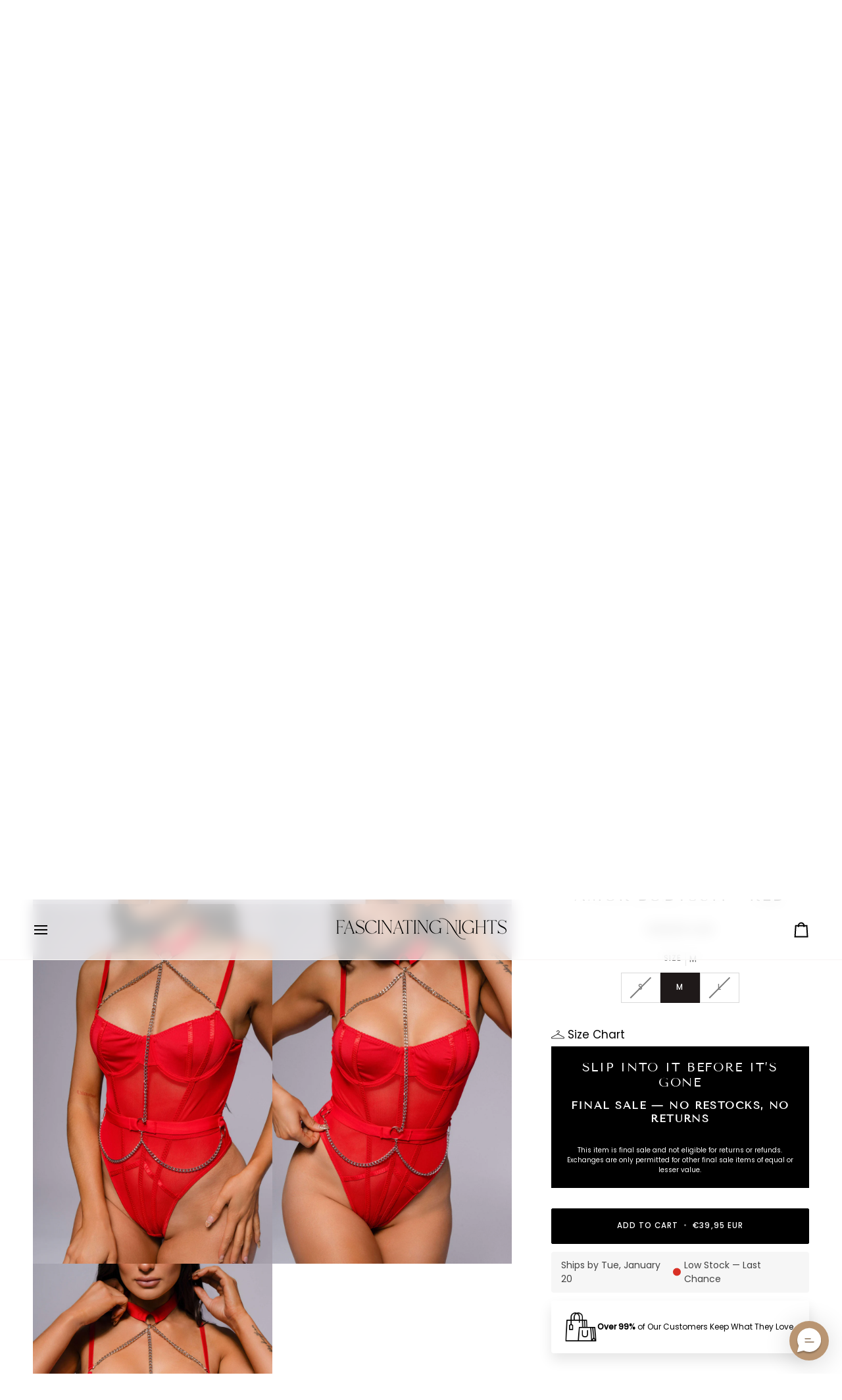

--- FILE ---
content_type: text/html; charset=utf-8
request_url: https://www.fascinatingnights.com/en-de/products/amor-bodysuit-red
body_size: 84671
content:
<!doctype html>




<html class="no-js" lang="en" ><head>
  <meta charset="utf-8">
  <meta http-equiv="X-UA-Compatible" content="IE=edge,chrome=1">
  <meta name="viewport" content="width=device-width,initial-scale=1,viewport-fit=cover">
  <meta name="theme-color" content="#424242"><link rel="canonical" href="https://www.fascinatingnights.com/en-de/products/amor-bodysuit-red"><!-- ======================= Pipeline Theme V7.4.1 ========================= -->

  <!-- Preloading ================================================================== -->

  <link rel="preconnect" href="https://fonts.shopify.com" crossorigin>
  <link rel="preload" href="//www.fascinatingnights.com/cdn/fonts/poppins/poppins_n4.0ba78fa5af9b0e1a374041b3ceaadf0a43b41362.woff2" as="font" type="font/woff2" crossorigin>
  <link rel="preload" href="//www.fascinatingnights.com/cdn/fonts/tenor_sans/tenorsans_n4.966071a72c28462a9256039d3e3dc5b0cf314f65.woff2" as="font" type="font/woff2" crossorigin>
  <link rel="preload" href="//www.fascinatingnights.com/cdn/fonts/poppins/poppins_n4.0ba78fa5af9b0e1a374041b3ceaadf0a43b41362.woff2" as="font" type="font/woff2" crossorigin>
  <link rel="stylesheet" href="https://cdnjs.cloudflare.com/ajax/libs/font-awesome/5.15.4/css/all.min.css" />
  <!-- Title and description ================================================ --><link rel="shortcut icon" href="//www.fascinatingnights.com/cdn/shop/files/5_32x32.png?v=1733812655" type="image/png">
  <title>
    

    Amor Black Women&#39;s Bodysuit
&ndash; Fascinating Nights

  </title><meta name="description" content="Sexy and elegant Amor Bodysuit to enjoy. Details Underwire bra silver chain neck garter set Runs small, size up! Secondary Material: Linen Main Material: Polyester Blends Lingerie Type: Bodysuit">
  <!-- /snippets/social-meta-tags.liquid --><meta property="og:site_name" content="Fascinating Nights">
<meta property="og:url" content="https://www.fascinatingnights.com/en-de/products/amor-bodysuit-red">
<meta property="og:title" content="Amor Bodysuit - Red">
<meta property="og:type" content="product">
<meta property="og:description" content="Sexy and elegant Amor Bodysuit to enjoy. Details Underwire bra silver chain neck garter set Runs small, size up! Secondary Material: Linen Main Material: Polyester Blends Lingerie Type: Bodysuit"><meta property="og:price:amount" content="39,95">
  <meta property="og:price:currency" content="USD">
      <meta property="og:image" content="http://www.fascinatingnights.com/cdn/shop/files/Amor-Bodysuit-Red-Fascinating_Nights_0c7e8004.jpg?v=1742497268">
      <meta property="og:image:secure_url" content="https://www.fascinatingnights.com/cdn/shop/files/Amor-Bodysuit-Red-Fascinating_Nights_0c7e8004.jpg?v=1742497268">
      <meta property="og:image:height" content="3220">
      <meta property="og:image:width" content="2146">
      <meta property="og:image" content="http://www.fascinatingnights.com/cdn/shop/files/Amor-Bodysuit-Red-Fascinating_Nights-2_64ec4157.jpg?v=1742497270">
      <meta property="og:image:secure_url" content="https://www.fascinatingnights.com/cdn/shop/files/Amor-Bodysuit-Red-Fascinating_Nights-2_64ec4157.jpg?v=1742497270">
      <meta property="og:image:height" content="4096">
      <meta property="og:image:width" content="2731">
      <meta property="og:image" content="http://www.fascinatingnights.com/cdn/shop/files/Amor-Bodysuit-Red-Fascinating_Nights-3_4ddf43f7.jpg?v=1742497271">
      <meta property="og:image:secure_url" content="https://www.fascinatingnights.com/cdn/shop/files/Amor-Bodysuit-Red-Fascinating_Nights-3_4ddf43f7.jpg?v=1742497271">
      <meta property="og:image:height" content="4096">
      <meta property="og:image:width" content="2731">
<meta property="twitter:image" content="http://www.fascinatingnights.com/cdn/shop/files/Amor-Bodysuit-Red-Fascinating_Nights_0c7e8004_1200x1200.jpg?v=1742497268">

<meta name="twitter:site" content="@">
<meta name="twitter:card" content="summary_large_image">
<meta name="twitter:title" content="Amor Bodysuit - Red">
<meta name="twitter:description" content="Sexy and elegant Amor Bodysuit to enjoy. Details Underwire bra silver chain neck garter set Runs small, size up! Secondary Material: Linen Main Material: Polyester Blends Lingerie Type: Bodysuit"><!-- CSS ================================================================== -->

  <link href="//www.fascinatingnights.com/cdn/shop/t/149/assets/font-settings.css?v=102034286351511029481767234414" rel="stylesheet" type="text/css" media="all" />

  <!-- /snippets/css-variables.liquid -->


<style data-shopify>

:root {
/* ================ Layout Variables ================ */






--LAYOUT-WIDTH: 1450px;
--LAYOUT-GUTTER: 24px;
--LAYOUT-GUTTER-OFFSET: -24px;
--NAV-GUTTER: 15px;
--LAYOUT-OUTER: 50px;

/* ================ Product video ================ */

--COLOR-VIDEO-BG: #f2f2f2;


/* ================ Color Variables ================ */

/* === Backgrounds ===*/
--COLOR-BG: #ffffff;
--COLOR-BG-ACCENT: #f7f5f4;

/* === Text colors ===*/
--COLOR-TEXT-DARK: #1f1919;
--COLOR-TEXT: #424242;
--COLOR-TEXT-LIGHT: #7b7b7b;

/* === Bright color ===*/
--COLOR-PRIMARY: #000000;
--COLOR-PRIMARY-HOVER: #000000;
--COLOR-PRIMARY-FADE: rgba(0, 0, 0, 0.05);
--COLOR-PRIMARY-FADE-HOVER: rgba(0, 0, 0, 0.1);--COLOR-PRIMARY-OPPOSITE: #ffffff;

/* === Secondary/link Color ===*/
--COLOR-SECONDARY: #424242;
--COLOR-SECONDARY-HOVER: #201818;
--COLOR-SECONDARY-FADE: rgba(66, 66, 66, 0.05);
--COLOR-SECONDARY-FADE-HOVER: rgba(66, 66, 66, 0.1);--COLOR-SECONDARY-OPPOSITE: #ffffff;

/* === Shades of grey ===*/
--COLOR-A5:  rgba(66, 66, 66, 0.05);
--COLOR-A10: rgba(66, 66, 66, 0.1);
--COLOR-A20: rgba(66, 66, 66, 0.2);
--COLOR-A35: rgba(66, 66, 66, 0.35);
--COLOR-A50: rgba(66, 66, 66, 0.5);
--COLOR-A80: rgba(66, 66, 66, 0.8);
--COLOR-A90: rgba(66, 66, 66, 0.9);
--COLOR-A95: rgba(66, 66, 66, 0.95);


/* ================ Inverted Color Variables ================ */

--INVERSE-BG: #000000;
--INVERSE-BG-ACCENT: #1d1d1d;

/* === Text colors ===*/
--INVERSE-TEXT-DARK: #ffffff;
--INVERSE-TEXT: #ffffff;
--INVERSE-TEXT-LIGHT: #b3b3b3;

/* === Bright color ===*/
--INVERSE-PRIMARY: #000000;
--INVERSE-PRIMARY-HOVER: #000000;
--INVERSE-PRIMARY-FADE: rgba(0, 0, 0, 0.05);
--INVERSE-PRIMARY-FADE-HOVER: rgba(0, 0, 0, 0.1);--INVERSE-PRIMARY-OPPOSITE: #ffffff;


/* === Second Color ===*/
--INVERSE-SECONDARY: #aaaaaa;
--INVERSE-SECONDARY-HOVER: #977171;
--INVERSE-SECONDARY-FADE: rgba(170, 170, 170, 0.05);
--INVERSE-SECONDARY-FADE-HOVER: rgba(170, 170, 170, 0.1);--INVERSE-SECONDARY-OPPOSITE: #000000;


/* === Shades of grey ===*/
--INVERSE-A5:  rgba(255, 255, 255, 0.05);
--INVERSE-A10: rgba(255, 255, 255, 0.1);
--INVERSE-A20: rgba(255, 255, 255, 0.2);
--INVERSE-A35: rgba(255, 255, 255, 0.3);
--INVERSE-A80: rgba(255, 255, 255, 0.8);
--INVERSE-A90: rgba(255, 255, 255, 0.9);
--INVERSE-A95: rgba(255, 255, 255, 0.95);


/* ================ Bright Color Variables ================ */

--BRIGHT-BG: #dfdfdf;
--BRIGHT-BG-ACCENT: #dfdfdf;

/* === Text colors ===*/
--BRIGHT-TEXT-DARK: #404040;
--BRIGHT-TEXT: #000000;
--BRIGHT-TEXT-LIGHT: #434343;

/* === Bright color ===*/
--BRIGHT-PRIMARY: #000000;
--BRIGHT-PRIMARY-HOVER: #000000;
--BRIGHT-PRIMARY-FADE: rgba(0, 0, 0, 0.05);
--BRIGHT-PRIMARY-FADE-HOVER: rgba(0, 0, 0, 0.1);--BRIGHT-PRIMARY-OPPOSITE: #ffffff;


/* === Second Color ===*/
--BRIGHT-SECONDARY: #aaaaaa;
--BRIGHT-SECONDARY-HOVER: #977171;
--BRIGHT-SECONDARY-FADE: rgba(170, 170, 170, 0.05);
--BRIGHT-SECONDARY-FADE-HOVER: rgba(170, 170, 170, 0.1);--BRIGHT-SECONDARY-OPPOSITE: #000000;


/* === Shades of grey ===*/
--BRIGHT-A5:  rgba(0, 0, 0, 0.05);
--BRIGHT-A10: rgba(0, 0, 0, 0.1);
--BRIGHT-A20: rgba(0, 0, 0, 0.2);
--BRIGHT-A35: rgba(0, 0, 0, 0.3);
--BRIGHT-A80: rgba(0, 0, 0, 0.8);
--BRIGHT-A90: rgba(0, 0, 0, 0.9);
--BRIGHT-A95: rgba(0, 0, 0, 0.95);


/* === Account Bar ===*/
--COLOR-ANNOUNCEMENT-BG: #000000;
--COLOR-ANNOUNCEMENT-TEXT: #ffffff;

/* === Nav and dropdown link background ===*/
--COLOR-NAV: #ffffff;
--COLOR-NAV-TEXT: #000000;
--COLOR-NAV-TEXT-DARK: #000000;
--COLOR-NAV-TEXT-LIGHT: #4d4d4d;
--COLOR-NAV-BORDER: #f7f5f4;
--COLOR-NAV-A10: rgba(0, 0, 0, 0.1);
--COLOR-NAV-A50: rgba(0, 0, 0, 0.5);
--COLOR-HIGHLIGHT-LINK: #d82c0d;

/* === Site Footer ===*/
--COLOR-FOOTER-BG: #424242;
--COLOR-FOOTER-TEXT: #ffffff;
--COLOR-FOOTER-A5: rgba(255, 255, 255, 0.05);
--COLOR-FOOTER-A15: rgba(255, 255, 255, 0.15);
--COLOR-FOOTER-A90: rgba(255, 255, 255, 0.9);

/* === Sub-Footer ===*/
--COLOR-SUB-FOOTER-BG: #1d1d1d;
--COLOR-SUB-FOOTER-TEXT: #dfdfdf;
--COLOR-SUB-FOOTER-A5: rgba(223, 223, 223, 0.05);
--COLOR-SUB-FOOTER-A15: rgba(223, 223, 223, 0.15);
--COLOR-SUB-FOOTER-A90: rgba(223, 223, 223, 0.9);

/* === Products ===*/
--PRODUCT-GRID-ASPECT-RATIO: 10.0%;

/* === Product badges ===*/
--COLOR-BADGE: #d82c0d;
--COLOR-BADGE-TEXT: #ffffff;
--COLOR-BADGE-TEXT-DARK: #d9d9d9;
--COLOR-BADGE-TEXT-HOVER: #ffffff;
--COLOR-BADGE-HAIRLINE: #da3719;

/* === Product item slider ===*/--COLOR-PRODUCT-SLIDER: #d82c0d;--COLOR-PRODUCT-SLIDER-OPPOSITE: rgba(255, 255, 255, 0.06);/* === disabled form colors ===*/
--COLOR-DISABLED-BG: #ececec;
--COLOR-DISABLED-TEXT: #bdbdbd;

--INVERSE-DISABLED-BG: #1a1a1a;
--INVERSE-DISABLED-TEXT: #595959;


/* === Tailwind RGBA Palette ===*/
--RGB-CANVAS: 255 255 255;
--RGB-CONTENT: 66 66 66;
--RGB-PRIMARY: 0 0 0;
--RGB-SECONDARY: 66 66 66;

--RGB-DARK-CANVAS: 0 0 0;
--RGB-DARK-CONTENT: 255 255 255;
--RGB-DARK-PRIMARY: 0 0 0;
--RGB-DARK-SECONDARY: 170 170 170;

--RGB-BRIGHT-CANVAS: 223 223 223;
--RGB-BRIGHT-CONTENT: 0 0 0;
--RGB-BRIGHT-PRIMARY: 0 0 0;
--RGB-BRIGHT-SECONDARY: 170 170 170;

--RGB-PRIMARY-CONTRAST: 255 255 255;
--RGB-SECONDARY-CONTRAST: 255 255 255;

--RGB-DARK-PRIMARY-CONTRAST: 255 255 255;
--RGB-DARK-SECONDARY-CONTRAST: 0 0 0;

--RGB-BRIGHT-PRIMARY-CONTRAST: 255 255 255;
--RGB-BRIGHT-SECONDARY-CONTRAST: 0 0 0;


/* === Button Radius === */
--BUTTON-RADIUS: 2px;


/* === Icon Stroke Width === */
--ICON-STROKE-WIDTH: 2px;


/* ================ Typography ================ */

--FONT-STACK-BODY: Poppins, sans-serif;
--FONT-STYLE-BODY: normal;
--FONT-WEIGHT-BODY: 400;
--FONT-WEIGHT-BODY-BOLD: 500;
--FONT-ADJUST-BODY: 1.05;

  --FONT-BODY-TRANSFORM: none;
  --FONT-BODY-LETTER-SPACING: normal;


--FONT-STACK-HEADING: "Tenor Sans", sans-serif;
--FONT-STYLE-HEADING: normal;
--FONT-WEIGHT-HEADING: 400;
--FONT-WEIGHT-HEADING-BOLD: 700;
--FONT-ADJUST-HEADING: 1.05;

  --FONT-HEADING-TRANSFORM: uppercase;
  --FONT-HEADING-LETTER-SPACING: 0.09em;

--FONT-STACK-ACCENT: Poppins, sans-serif;
--FONT-STYLE-ACCENT: normal;
--FONT-WEIGHT-ACCENT: 400;
--FONT-WEIGHT-ACCENT-BOLD: 500;
--FONT-ADJUST-ACCENT: 0.9;

  --FONT-ACCENT-TRANSFORM: uppercase;
  --FONT-ACCENT-LETTER-SPACING: 0.09em;

--TYPE-STACK-NAV: Poppins, sans-serif;
--TYPE-STYLE-NAV: normal;
--TYPE-ADJUST-NAV: 0.9;
--TYPE-WEIGHT-NAV: 400;

  --FONT-NAV-TRANSFORM: uppercase;
  --FONT-NAV-LETTER-SPACING: 0.09em;

--TYPE-STACK-BUTTON: Poppins, sans-serif;
--TYPE-STYLE-BUTTON: normal;
--TYPE-ADJUST-BUTTON: 0.9;
--TYPE-WEIGHT-BUTTON: 500;

  --FONT-BUTTON-TRANSFORM: uppercase;
  --FONT-BUTTON-LETTER-SPACING: 0.09em;

--TYPE-STACK-KICKER: Poppins, sans-serif;
--TYPE-STYLE-KICKER: normal;
--TYPE-ADJUST-KICKER: 0.9;
--TYPE-WEIGHT-KICKER: 500;

  --FONT-KICKER-TRANSFORM: uppercase;
  --FONT-KICKER-LETTER-SPACING: 0.09em;


--ICO-SELECT: url('//www.fascinatingnights.com/cdn/shop/t/149/assets/ico-select.svg?v=15812300398394051611767234414');

/* ================ Photo correction ================ */
--PHOTO-CORRECTION: 100%;



}


/* ================ Typography ================ */
/* ================ type-scale.com ============ */

/* 1.16 base 13 */
:root {
 --font-1: 10px;
 --font-2: 11.3px;
 --font-3: 12px;
 --font-4: 13px;
 --font-5: 15.5px;
 --font-6: 17px;
 --font-7: 20px;
 --font-8: 23.5px;
 --font-9: 27px;
 --font-10:32px;
 --font-11:37px;
 --font-12:43px;
 --font-13:49px;
 --font-14:57px;
 --font-15:67px;
}

/* 1.175 base 13.5 */
@media only screen and (min-width: 480px) and (max-width: 1099px) {
  :root {
    --font-1: 10px;
    --font-2: 11.5px;
    --font-3: 12.5px;
    --font-4: 13.5px;
    --font-5: 16px;
    --font-6: 18px;
    --font-7: 21px;
    --font-8: 25px;
    --font-9: 29px;
    --font-10:34px;
    --font-11:40px;
    --font-12:47px;
    --font-13:56px;
    --font-14:65px;
   --font-15:77px;
  }
}
/* 1.22 base 14.5 */
@media only screen and (min-width: 1100px) {
  :root {
    --font-1: 10px;
    --font-2: 11.5px;
    --font-3: 13px;
    --font-4: 14.5px;
    --font-5: 17.5px;
    --font-6: 22px;
    --font-7: 26px;
    --font-8: 32px;
    --font-9: 39px;
    --font-10:48px;
    --font-11:58px;
    --font-12:71px;
    --font-13:87px;
    --font-14:106px;
    --font-15:129px;
 }
}


</style>


  <link href="//www.fascinatingnights.com/cdn/shop/t/149/assets/theme.css?v=154391177478542685481767234360" rel="stylesheet" type="text/css" media="all" />
  <!-- Hide Product From Search -->
  <style>
    .search__results__products__list .product__inline:has(a[href*="products/surprise-gift"]) {
      display: none;
    }
    .search__results__other p.other__inline__title:has(a[href*="surprise+gift"]) {
      display: none;
    }
    .collection__products .search__item__generic:has(a[href*="surprise-gift"]) {
      display: none;
    }
  </style>
  <!-- Hide Product From Search Ends -->
  <script>
    document.documentElement.className = document.documentElement.className.replace('no-js', 'js');

    
      document.documentElement.classList.add('aos-initialized');let root = '/en-de';
    if (root[root.length - 1] !== '/') {
      root = `${root}/`;
    }
    var theme = {
      routes: {
        root_url: root,
        cart: '/en-de/cart',
        cart_add_url: '/en-de/cart/add',
        product_recommendations_url: '/en-de/recommendations/products',
        account_addresses_url: '/en-de/account/addresses',
        predictive_search_url: '/en-de/search/suggest'
      },
      state: {
        cartOpen: null,
      },
      sizes: {
        small: 480,
        medium: 768,
        large: 1100,
        widescreen: 1400
      },
      assets: {
        photoswipe: '//www.fascinatingnights.com/cdn/shop/t/149/assets/photoswipe.js?v=169308975333299535361767234358',
        smoothscroll: '//www.fascinatingnights.com/cdn/shop/t/149/assets/smoothscroll.js?v=37906625415260927261767234359',
        swatches: '//www.fascinatingnights.com/cdn/shop/t/149/assets/swatches.json?v=124566707085971315671767234360',
        noImage: '//www.fascinatingnights.com/cdn/shopifycloud/storefront/assets/no-image-2048-a2addb12.gif',
        base: '//www.fascinatingnights.com/cdn/shop/t/149/assets/'
      },
      strings: {
        swatchesKey: "Color, Colour",
        addToCart: "Add to Cart",
        estimateShipping: "Estimate shipping",
        noShippingAvailable: "We do not ship to this destination.",
        free: "Free",
        from: "From",
        preOrder: "Pre-order",
        soldOut: "Sold Out",
        sale: "Sale",
        subscription: "Subscription",
        unavailable: "Unavailable",
        unitPrice: "Unit price",
        unitPriceSeparator: "per",
        stockout: "All available stock is in cart",
        products: "Products",
        pages: "Pages",
        collections: "Collections",
        resultsFor: "Results for",
        noResultsFor: "No results for",
        articles: "Articles",
        successMessage: "Link copied to clipboard",
      },
      settings: {
        badge_sale_type: "percentage",
        animate_hover: true,
        animate_scroll: true,
        show_locale_desktop: null,
        show_locale_mobile: null,
        show_currency_desktop: null,
        show_currency_mobile: null,
        currency_select_type: "country",
        currency_code_enable: true,
        cycle_images_hover_delay: 1.5
      },
      info: {
        name: 'pipeline'
      },
      version: '7.4.1',
      moneyFormat: "€{{amount_with_comma_separator}}",
      shopCurrency: "USD",
      currencyCode: "EUR"
    }
    let windowInnerHeight = window.innerHeight;
    document.documentElement.style.setProperty('--full-screen', `${windowInnerHeight}px`);
    document.documentElement.style.setProperty('--three-quarters', `${windowInnerHeight * 0.75}px`);
    document.documentElement.style.setProperty('--two-thirds', `${windowInnerHeight * 0.66}px`);
    document.documentElement.style.setProperty('--one-half', `${windowInnerHeight * 0.5}px`);
    document.documentElement.style.setProperty('--one-third', `${windowInnerHeight * 0.33}px`);
    document.documentElement.style.setProperty('--one-fifth', `${windowInnerHeight * 0.2}px`);

    window.isRTL = document.documentElement.getAttribute('dir') === 'rtl';
  </script><!-- jQuery + Slick Carousel JS -->
   <script src="https://ajax.googleapis.com/ajax/libs/jquery/3.7.1/jquery.min.js"></script>
  <script type="text/javascript" src="https://cdn.jsdelivr.net/npm/slick-carousel@1.8.1/slick/slick.min.js"></script>

  <!-- Theme Javascript ============================================================== -->
  <script src="//www.fascinatingnights.com/cdn/shop/t/149/assets/vendor.js?v=69555399850987115801767234361" defer="defer"></script>
  <script src="//www.fascinatingnights.com/cdn/shop/t/149/assets/theme.js?v=165937564962694184491767234361" defer="defer"></script>

  <script>
    (function () {
      function onPageShowEvents() {
        if ('requestIdleCallback' in window) {
          requestIdleCallback(initCartEvent, { timeout: 500 })
        } else {
          initCartEvent()
        }
        function initCartEvent(){
          window.fetch(window.theme.routes.cart + '.js')
          .then((response) => {
            if(!response.ok){
              throw {status: response.statusText};
            }
            return response.json();
          })
          .then((response) => {
            document.dispatchEvent(new CustomEvent('theme:cart:change', {
              detail: {
                cart: response,
              },
              bubbles: true,
            }));
            return response;
          })
          .catch((e) => {
            console.error(e);
          });
        }
      };
      window.onpageshow = onPageShowEvents;
    })();
  </script>

  <script type="text/javascript">
    if (window.MSInputMethodContext && document.documentMode) {
      var scripts = document.getElementsByTagName('script')[0];
      var polyfill = document.createElement("script");
      polyfill.defer = true;
      polyfill.src = "//www.fascinatingnights.com/cdn/shop/t/149/assets/ie11.js?v=144489047535103983231767234357";

      scripts.parentNode.insertBefore(polyfill, scripts);
    }
  </script>

  <!-- Shopify app scripts =========================================================== -->
  <script>window.performance && window.performance.mark && window.performance.mark('shopify.content_for_header.start');</script><meta name="facebook-domain-verification" content="ijld8grmke4rxgvbu1j4zadci7pdus">
<meta id="shopify-digital-wallet" name="shopify-digital-wallet" content="/25403064392/digital_wallets/dialog">
<meta name="shopify-checkout-api-token" content="8dace4275f728bd7f53948585e1a4f8e">
<meta id="in-context-paypal-metadata" data-shop-id="25403064392" data-venmo-supported="false" data-environment="production" data-locale="en_US" data-paypal-v4="true" data-currency="EUR">
<link rel="alternate" hreflang="x-default" href="https://www.fascinatingnights.com/products/amor-bodysuit-red">
<link rel="alternate" hreflang="de-DE" href="https://www.fascinatingnights.com/de-de/products/amor-bodysuit-red">
<link rel="alternate" hreflang="en-DE" href="https://www.fascinatingnights.com/en-de/products/amor-bodysuit-red">
<link rel="alternate" hreflang="fr-FR" href="https://www.fascinatingnights.com/fr-fr/products/amor-bodysuit-red">
<link rel="alternate" hreflang="en-FR" href="https://www.fascinatingnights.com/en-fr/products/amor-bodysuit-red">
<link rel="alternate" hreflang="da-DK" href="https://www.fascinatingnights.com/da-dk/products/amor-bodysuit-red">
<link rel="alternate" hreflang="en-DK" href="https://www.fascinatingnights.com/en-dk/products/amor-bodysuit-red">
<link rel="alternate" hreflang="sv-SE" href="https://www.fascinatingnights.com/sv-se/products/amor-bodysuit-red">
<link rel="alternate" hreflang="en-SE" href="https://www.fascinatingnights.com/en-se/products/amor-bodysuit-red">
<link rel="alternate" hreflang="nl-NL" href="https://www.fascinatingnights.com/nl-nl/products/amor-bodysuit-red">
<link rel="alternate" hreflang="en-NL" href="https://www.fascinatingnights.com/en-nl/products/amor-bodysuit-red">
<link rel="alternate" hreflang="de-CH" href="https://www.fascinatingnights.com/de-ch/products/amor-bodysuit-red">
<link rel="alternate" hreflang="fr-CH" href="https://www.fascinatingnights.com/fr-ch/products/amor-bodysuit-red">
<link rel="alternate" hreflang="nl-CH" href="https://www.fascinatingnights.com/nl-ch/products/amor-bodysuit-red">
<link rel="alternate" hreflang="da-CH" href="https://www.fascinatingnights.com/da-ch/products/amor-bodysuit-red">
<link rel="alternate" hreflang="sv-CH" href="https://www.fascinatingnights.com/sv-ch/products/amor-bodysuit-red">
<link rel="alternate" hreflang="en-CH" href="https://www.fascinatingnights.com/en-ch/products/amor-bodysuit-red">
<link rel="alternate" hreflang="en-US" href="https://www.fascinatingnights.com/products/amor-bodysuit-red">
<link rel="alternate" hreflang="de-US" href="https://www.fascinatingnights.com/de/products/amor-bodysuit-red">
<link rel="alternate" hreflang="fr-US" href="https://www.fascinatingnights.com/fr/products/amor-bodysuit-red">
<link rel="alternate" hreflang="nl-US" href="https://www.fascinatingnights.com/nl/products/amor-bodysuit-red">
<link rel="alternate" hreflang="da-US" href="https://www.fascinatingnights.com/da/products/amor-bodysuit-red">
<link rel="alternate" hreflang="sv-US" href="https://www.fascinatingnights.com/sv/products/amor-bodysuit-red">
<link rel="alternate" type="application/json+oembed" href="https://www.fascinatingnights.com/en-de/products/amor-bodysuit-red.oembed">
<script async="async" src="/checkouts/internal/preloads.js?locale=en-DE"></script>
<link rel="preconnect" href="https://shop.app" crossorigin="anonymous">
<script async="async" src="https://shop.app/checkouts/internal/preloads.js?locale=en-DE&shop_id=25403064392" crossorigin="anonymous"></script>
<script id="apple-pay-shop-capabilities" type="application/json">{"shopId":25403064392,"countryCode":"US","currencyCode":"EUR","merchantCapabilities":["supports3DS"],"merchantId":"gid:\/\/shopify\/Shop\/25403064392","merchantName":"Fascinating Nights","requiredBillingContactFields":["postalAddress","email","phone"],"requiredShippingContactFields":["postalAddress","email","phone"],"shippingType":"shipping","supportedNetworks":["visa","masterCard","amex","discover","elo","jcb"],"total":{"type":"pending","label":"Fascinating Nights","amount":"1.00"},"shopifyPaymentsEnabled":true,"supportsSubscriptions":true}</script>
<script id="shopify-features" type="application/json">{"accessToken":"8dace4275f728bd7f53948585e1a4f8e","betas":["rich-media-storefront-analytics"],"domain":"www.fascinatingnights.com","predictiveSearch":true,"shopId":25403064392,"locale":"en"}</script>
<script>var Shopify = Shopify || {};
Shopify.shop = "silkyqueens.myshopify.com";
Shopify.locale = "en";
Shopify.currency = {"active":"EUR","rate":"0.87316796"};
Shopify.country = "DE";
Shopify.theme = {"name":"Q1-2026-FN","id":157313892605,"schema_name":"Pipeline","schema_version":"7.4.1","theme_store_id":739,"role":"main"};
Shopify.theme.handle = "null";
Shopify.theme.style = {"id":null,"handle":null};
Shopify.cdnHost = "www.fascinatingnights.com/cdn";
Shopify.routes = Shopify.routes || {};
Shopify.routes.root = "/en-de/";</script>
<script type="module">!function(o){(o.Shopify=o.Shopify||{}).modules=!0}(window);</script>
<script>!function(o){function n(){var o=[];function n(){o.push(Array.prototype.slice.apply(arguments))}return n.q=o,n}var t=o.Shopify=o.Shopify||{};t.loadFeatures=n(),t.autoloadFeatures=n()}(window);</script>
<script>
  window.ShopifyPay = window.ShopifyPay || {};
  window.ShopifyPay.apiHost = "shop.app\/pay";
  window.ShopifyPay.redirectState = null;
</script>
<script id="shop-js-analytics" type="application/json">{"pageType":"product"}</script>
<script defer="defer" async type="module" src="//www.fascinatingnights.com/cdn/shopifycloud/shop-js/modules/v2/client.init-shop-cart-sync_C5BV16lS.en.esm.js"></script>
<script defer="defer" async type="module" src="//www.fascinatingnights.com/cdn/shopifycloud/shop-js/modules/v2/chunk.common_CygWptCX.esm.js"></script>
<script type="module">
  await import("//www.fascinatingnights.com/cdn/shopifycloud/shop-js/modules/v2/client.init-shop-cart-sync_C5BV16lS.en.esm.js");
await import("//www.fascinatingnights.com/cdn/shopifycloud/shop-js/modules/v2/chunk.common_CygWptCX.esm.js");

  window.Shopify.SignInWithShop?.initShopCartSync?.({"fedCMEnabled":true,"windoidEnabled":true});

</script>
<script>
  window.Shopify = window.Shopify || {};
  if (!window.Shopify.featureAssets) window.Shopify.featureAssets = {};
  window.Shopify.featureAssets['shop-js'] = {"shop-cart-sync":["modules/v2/client.shop-cart-sync_ZFArdW7E.en.esm.js","modules/v2/chunk.common_CygWptCX.esm.js"],"init-fed-cm":["modules/v2/client.init-fed-cm_CmiC4vf6.en.esm.js","modules/v2/chunk.common_CygWptCX.esm.js"],"shop-button":["modules/v2/client.shop-button_tlx5R9nI.en.esm.js","modules/v2/chunk.common_CygWptCX.esm.js"],"shop-cash-offers":["modules/v2/client.shop-cash-offers_DOA2yAJr.en.esm.js","modules/v2/chunk.common_CygWptCX.esm.js","modules/v2/chunk.modal_D71HUcav.esm.js"],"init-windoid":["modules/v2/client.init-windoid_sURxWdc1.en.esm.js","modules/v2/chunk.common_CygWptCX.esm.js"],"shop-toast-manager":["modules/v2/client.shop-toast-manager_ClPi3nE9.en.esm.js","modules/v2/chunk.common_CygWptCX.esm.js"],"init-shop-email-lookup-coordinator":["modules/v2/client.init-shop-email-lookup-coordinator_B8hsDcYM.en.esm.js","modules/v2/chunk.common_CygWptCX.esm.js"],"init-shop-cart-sync":["modules/v2/client.init-shop-cart-sync_C5BV16lS.en.esm.js","modules/v2/chunk.common_CygWptCX.esm.js"],"avatar":["modules/v2/client.avatar_BTnouDA3.en.esm.js"],"pay-button":["modules/v2/client.pay-button_FdsNuTd3.en.esm.js","modules/v2/chunk.common_CygWptCX.esm.js"],"init-customer-accounts":["modules/v2/client.init-customer-accounts_DxDtT_ad.en.esm.js","modules/v2/client.shop-login-button_C5VAVYt1.en.esm.js","modules/v2/chunk.common_CygWptCX.esm.js","modules/v2/chunk.modal_D71HUcav.esm.js"],"init-shop-for-new-customer-accounts":["modules/v2/client.init-shop-for-new-customer-accounts_ChsxoAhi.en.esm.js","modules/v2/client.shop-login-button_C5VAVYt1.en.esm.js","modules/v2/chunk.common_CygWptCX.esm.js","modules/v2/chunk.modal_D71HUcav.esm.js"],"shop-login-button":["modules/v2/client.shop-login-button_C5VAVYt1.en.esm.js","modules/v2/chunk.common_CygWptCX.esm.js","modules/v2/chunk.modal_D71HUcav.esm.js"],"init-customer-accounts-sign-up":["modules/v2/client.init-customer-accounts-sign-up_CPSyQ0Tj.en.esm.js","modules/v2/client.shop-login-button_C5VAVYt1.en.esm.js","modules/v2/chunk.common_CygWptCX.esm.js","modules/v2/chunk.modal_D71HUcav.esm.js"],"shop-follow-button":["modules/v2/client.shop-follow-button_Cva4Ekp9.en.esm.js","modules/v2/chunk.common_CygWptCX.esm.js","modules/v2/chunk.modal_D71HUcav.esm.js"],"checkout-modal":["modules/v2/client.checkout-modal_BPM8l0SH.en.esm.js","modules/v2/chunk.common_CygWptCX.esm.js","modules/v2/chunk.modal_D71HUcav.esm.js"],"lead-capture":["modules/v2/client.lead-capture_Bi8yE_yS.en.esm.js","modules/v2/chunk.common_CygWptCX.esm.js","modules/v2/chunk.modal_D71HUcav.esm.js"],"shop-login":["modules/v2/client.shop-login_D6lNrXab.en.esm.js","modules/v2/chunk.common_CygWptCX.esm.js","modules/v2/chunk.modal_D71HUcav.esm.js"],"payment-terms":["modules/v2/client.payment-terms_CZxnsJam.en.esm.js","modules/v2/chunk.common_CygWptCX.esm.js","modules/v2/chunk.modal_D71HUcav.esm.js"]};
</script>
<script>(function() {
  var isLoaded = false;
  function asyncLoad() {
    if (isLoaded) return;
    isLoaded = true;
    var urls = ["https:\/\/reconvert-cdn.com\/assets\/js\/store_reconvert_node.js?shop=silkyqueens.myshopify.com","https:\/\/api.fastbundle.co\/scripts\/src.js?shop=silkyqueens.myshopify.com","https:\/\/api.fastbundle.co\/scripts\/script_tag.js?shop=silkyqueens.myshopify.com","https:\/\/cdn.richpanel.com\/js\/richpanel_shopify_script.js?appClientId=fascinatingnights1021\u0026tenantId=fascinatingnights102\u0026shop=silkyqueens.myshopify.com\u0026shop=silkyqueens.myshopify.com","https:\/\/cdn.hextom.com\/js\/eventpromotionbar.js?shop=silkyqueens.myshopify.com","https:\/\/cdn.nfcube.com\/instafeed-5f06a1923898edd44fe8b271e73d5acf.js?shop=silkyqueens.myshopify.com"];
    for (var i = 0; i < urls.length; i++) {
      var s = document.createElement('script');
      s.type = 'text/javascript';
      s.async = true;
      s.src = urls[i];
      var x = document.getElementsByTagName('script')[0];
      x.parentNode.insertBefore(s, x);
    }
  };
  if(window.attachEvent) {
    window.attachEvent('onload', asyncLoad);
  } else {
    window.addEventListener('load', asyncLoad, false);
  }
})();</script>
<script id="__st">var __st={"a":25403064392,"offset":-18000,"reqid":"cc2c223c-af80-4723-bd7a-4f8d4564760f-1768822405","pageurl":"www.fascinatingnights.com\/en-de\/products\/amor-bodysuit-red","u":"be69f4ea097f","p":"product","rtyp":"product","rid":8473186926845};</script>
<script>window.ShopifyPaypalV4VisibilityTracking = true;</script>
<script id="captcha-bootstrap">!function(){'use strict';const t='contact',e='account',n='new_comment',o=[[t,t],['blogs',n],['comments',n],[t,'customer']],c=[[e,'customer_login'],[e,'guest_login'],[e,'recover_customer_password'],[e,'create_customer']],r=t=>t.map((([t,e])=>`form[action*='/${t}']:not([data-nocaptcha='true']) input[name='form_type'][value='${e}']`)).join(','),a=t=>()=>t?[...document.querySelectorAll(t)].map((t=>t.form)):[];function s(){const t=[...o],e=r(t);return a(e)}const i='password',u='form_key',d=['recaptcha-v3-token','g-recaptcha-response','h-captcha-response',i],f=()=>{try{return window.sessionStorage}catch{return}},m='__shopify_v',_=t=>t.elements[u];function p(t,e,n=!1){try{const o=window.sessionStorage,c=JSON.parse(o.getItem(e)),{data:r}=function(t){const{data:e,action:n}=t;return t[m]||n?{data:e,action:n}:{data:t,action:n}}(c);for(const[e,n]of Object.entries(r))t.elements[e]&&(t.elements[e].value=n);n&&o.removeItem(e)}catch(o){console.error('form repopulation failed',{error:o})}}const l='form_type',E='cptcha';function T(t){t.dataset[E]=!0}const w=window,h=w.document,L='Shopify',v='ce_forms',y='captcha';let A=!1;((t,e)=>{const n=(g='f06e6c50-85a8-45c8-87d0-21a2b65856fe',I='https://cdn.shopify.com/shopifycloud/storefront-forms-hcaptcha/ce_storefront_forms_captcha_hcaptcha.v1.5.2.iife.js',D={infoText:'Protected by hCaptcha',privacyText:'Privacy',termsText:'Terms'},(t,e,n)=>{const o=w[L][v],c=o.bindForm;if(c)return c(t,g,e,D).then(n);var r;o.q.push([[t,g,e,D],n]),r=I,A||(h.body.append(Object.assign(h.createElement('script'),{id:'captcha-provider',async:!0,src:r})),A=!0)});var g,I,D;w[L]=w[L]||{},w[L][v]=w[L][v]||{},w[L][v].q=[],w[L][y]=w[L][y]||{},w[L][y].protect=function(t,e){n(t,void 0,e),T(t)},Object.freeze(w[L][y]),function(t,e,n,w,h,L){const[v,y,A,g]=function(t,e,n){const i=e?o:[],u=t?c:[],d=[...i,...u],f=r(d),m=r(i),_=r(d.filter((([t,e])=>n.includes(e))));return[a(f),a(m),a(_),s()]}(w,h,L),I=t=>{const e=t.target;return e instanceof HTMLFormElement?e:e&&e.form},D=t=>v().includes(t);t.addEventListener('submit',(t=>{const e=I(t);if(!e)return;const n=D(e)&&!e.dataset.hcaptchaBound&&!e.dataset.recaptchaBound,o=_(e),c=g().includes(e)&&(!o||!o.value);(n||c)&&t.preventDefault(),c&&!n&&(function(t){try{if(!f())return;!function(t){const e=f();if(!e)return;const n=_(t);if(!n)return;const o=n.value;o&&e.removeItem(o)}(t);const e=Array.from(Array(32),(()=>Math.random().toString(36)[2])).join('');!function(t,e){_(t)||t.append(Object.assign(document.createElement('input'),{type:'hidden',name:u})),t.elements[u].value=e}(t,e),function(t,e){const n=f();if(!n)return;const o=[...t.querySelectorAll(`input[type='${i}']`)].map((({name:t})=>t)),c=[...d,...o],r={};for(const[a,s]of new FormData(t).entries())c.includes(a)||(r[a]=s);n.setItem(e,JSON.stringify({[m]:1,action:t.action,data:r}))}(t,e)}catch(e){console.error('failed to persist form',e)}}(e),e.submit())}));const S=(t,e)=>{t&&!t.dataset[E]&&(n(t,e.some((e=>e===t))),T(t))};for(const o of['focusin','change'])t.addEventListener(o,(t=>{const e=I(t);D(e)&&S(e,y())}));const B=e.get('form_key'),M=e.get(l),P=B&&M;t.addEventListener('DOMContentLoaded',(()=>{const t=y();if(P)for(const e of t)e.elements[l].value===M&&p(e,B);[...new Set([...A(),...v().filter((t=>'true'===t.dataset.shopifyCaptcha))])].forEach((e=>S(e,t)))}))}(h,new URLSearchParams(w.location.search),n,t,e,['guest_login'])})(!0,!0)}();</script>
<script integrity="sha256-4kQ18oKyAcykRKYeNunJcIwy7WH5gtpwJnB7kiuLZ1E=" data-source-attribution="shopify.loadfeatures" defer="defer" src="//www.fascinatingnights.com/cdn/shopifycloud/storefront/assets/storefront/load_feature-a0a9edcb.js" crossorigin="anonymous"></script>
<script crossorigin="anonymous" defer="defer" src="//www.fascinatingnights.com/cdn/shopifycloud/storefront/assets/shopify_pay/storefront-65b4c6d7.js?v=20250812"></script>
<script data-source-attribution="shopify.dynamic_checkout.dynamic.init">var Shopify=Shopify||{};Shopify.PaymentButton=Shopify.PaymentButton||{isStorefrontPortableWallets:!0,init:function(){window.Shopify.PaymentButton.init=function(){};var t=document.createElement("script");t.src="https://www.fascinatingnights.com/cdn/shopifycloud/portable-wallets/latest/portable-wallets.en.js",t.type="module",document.head.appendChild(t)}};
</script>
<script data-source-attribution="shopify.dynamic_checkout.buyer_consent">
  function portableWalletsHideBuyerConsent(e){var t=document.getElementById("shopify-buyer-consent"),n=document.getElementById("shopify-subscription-policy-button");t&&n&&(t.classList.add("hidden"),t.setAttribute("aria-hidden","true"),n.removeEventListener("click",e))}function portableWalletsShowBuyerConsent(e){var t=document.getElementById("shopify-buyer-consent"),n=document.getElementById("shopify-subscription-policy-button");t&&n&&(t.classList.remove("hidden"),t.removeAttribute("aria-hidden"),n.addEventListener("click",e))}window.Shopify?.PaymentButton&&(window.Shopify.PaymentButton.hideBuyerConsent=portableWalletsHideBuyerConsent,window.Shopify.PaymentButton.showBuyerConsent=portableWalletsShowBuyerConsent);
</script>
<script data-source-attribution="shopify.dynamic_checkout.cart.bootstrap">document.addEventListener("DOMContentLoaded",(function(){function t(){return document.querySelector("shopify-accelerated-checkout-cart, shopify-accelerated-checkout")}if(t())Shopify.PaymentButton.init();else{new MutationObserver((function(e,n){t()&&(Shopify.PaymentButton.init(),n.disconnect())})).observe(document.body,{childList:!0,subtree:!0})}}));
</script>
<link id="shopify-accelerated-checkout-styles" rel="stylesheet" media="screen" href="https://www.fascinatingnights.com/cdn/shopifycloud/portable-wallets/latest/accelerated-checkout-backwards-compat.css" crossorigin="anonymous">
<style id="shopify-accelerated-checkout-cart">
        #shopify-buyer-consent {
  margin-top: 1em;
  display: inline-block;
  width: 100%;
}

#shopify-buyer-consent.hidden {
  display: none;
}

#shopify-subscription-policy-button {
  background: none;
  border: none;
  padding: 0;
  text-decoration: underline;
  font-size: inherit;
  cursor: pointer;
}

#shopify-subscription-policy-button::before {
  box-shadow: none;
}

      </style>

<script>window.performance && window.performance.mark && window.performance.mark('shopify.content_for_header.end');</script>
<!-- BEGIN app block: shopify://apps/fbp-fast-bundle/blocks/fast_bundle/9e87fbe2-9041-4c23-acf5-322413994cef -->
  <!-- BEGIN app snippet: fast_bundle -->




<script>
    if (Math.random() < 0.05) {
      window.FastBundleRenderTimestamp = Date.now();
    }
    const newBaseUrl = 'https://sdk.fastbundle.co'
    const apiURL = 'https://api.fastbundle.co'
    const rbrAppUrl = `${newBaseUrl}/{version}/main.min.js`
    const rbrVendorUrl = `${newBaseUrl}/{version}/vendor.js`
    const rbrCartUrl = `${apiURL}/scripts/cart.js`
    const rbrStyleUrl = `${newBaseUrl}/{version}/main.min.css`

    const legacyRbrAppUrl = `${apiURL}/react-src/static/js/main.min.js`
    const legacyRbrStyleUrl = `${apiURL}/react-src/static/css/main.min.css`

    const previousScriptLoaded = Boolean(document.querySelectorAll(`script[src*="${newBaseUrl}"]`).length)
    const previousLegacyScriptLoaded = Boolean(document.querySelectorAll(`script[src*="${legacyRbrAppUrl}"]`).length)

    if (!(previousScriptLoaded || previousLegacyScriptLoaded)) {
        const FastBundleConf = {"enable_bap_modal":true,"frontend_version":"1.22.01","storefront_record_submitted":true,"use_shopify_prices":false,"currencies":[{"id":1510205805,"code":"AED","conversion_fee":1.0,"roundup_number":0.0,"rounding_enabled":true},{"id":1510205806,"code":"ALL","conversion_fee":1.0,"roundup_number":0.0,"rounding_enabled":true},{"id":1510205807,"code":"AMD","conversion_fee":1.0,"roundup_number":0.0,"rounding_enabled":true},{"id":1510205808,"code":"ANG","conversion_fee":1.0,"roundup_number":0.0,"rounding_enabled":true},{"id":1510205809,"code":"AUD","conversion_fee":1.0,"roundup_number":0.0,"rounding_enabled":true},{"id":1510205810,"code":"AWG","conversion_fee":1.0,"roundup_number":0.0,"rounding_enabled":true},{"id":1510205811,"code":"AZN","conversion_fee":1.0,"roundup_number":0.0,"rounding_enabled":true},{"id":1510205812,"code":"BAM","conversion_fee":1.0,"roundup_number":0.0,"rounding_enabled":true},{"id":1510205813,"code":"BBD","conversion_fee":1.0,"roundup_number":0.0,"rounding_enabled":true},{"id":1510205814,"code":"BDT","conversion_fee":1.0,"roundup_number":0.0,"rounding_enabled":true},{"id":1510205815,"code":"BGN","conversion_fee":1.0,"roundup_number":0.0,"rounding_enabled":true},{"id":1510205816,"code":"BIF","conversion_fee":1.0,"roundup_number":0.0,"rounding_enabled":true},{"id":1510205817,"code":"BND","conversion_fee":1.0,"roundup_number":0.0,"rounding_enabled":true},{"id":1510205818,"code":"BOB","conversion_fee":1.0,"roundup_number":0.0,"rounding_enabled":true},{"id":1510205819,"code":"BSD","conversion_fee":1.0,"roundup_number":0.0,"rounding_enabled":true},{"id":1510205820,"code":"BWP","conversion_fee":1.0,"roundup_number":0.0,"rounding_enabled":true},{"id":1510205821,"code":"BZD","conversion_fee":1.0,"roundup_number":0.0,"rounding_enabled":true},{"id":1510205822,"code":"CAD","conversion_fee":1.0,"roundup_number":0.0,"rounding_enabled":true},{"id":1510205823,"code":"CHF","conversion_fee":1.0,"roundup_number":0.0,"rounding_enabled":true},{"id":1510205824,"code":"CNY","conversion_fee":1.0,"roundup_number":0.0,"rounding_enabled":true},{"id":1510205825,"code":"CRC","conversion_fee":1.0,"roundup_number":0.0,"rounding_enabled":true},{"id":1510205826,"code":"CVE","conversion_fee":1.0,"roundup_number":0.0,"rounding_enabled":true},{"id":1510205827,"code":"CZK","conversion_fee":1.0,"roundup_number":0.0,"rounding_enabled":true},{"id":1510205828,"code":"DJF","conversion_fee":1.0,"roundup_number":0.0,"rounding_enabled":true},{"id":1510205829,"code":"DKK","conversion_fee":1.0,"roundup_number":0.0,"rounding_enabled":true},{"id":1510205830,"code":"DOP","conversion_fee":1.0,"roundup_number":0.0,"rounding_enabled":true},{"id":1510205831,"code":"DZD","conversion_fee":1.0,"roundup_number":0.0,"rounding_enabled":true},{"id":1510205832,"code":"EGP","conversion_fee":1.0,"roundup_number":0.0,"rounding_enabled":true},{"id":1510205833,"code":"ETB","conversion_fee":1.0,"roundup_number":0.0,"rounding_enabled":true},{"id":1510205834,"code":"EUR","conversion_fee":1.0,"roundup_number":0.95,"rounding_enabled":true},{"id":1510205835,"code":"FJD","conversion_fee":1.0,"roundup_number":0.0,"rounding_enabled":true},{"id":1510205836,"code":"FKP","conversion_fee":1.0,"roundup_number":0.0,"rounding_enabled":true},{"id":1510205837,"code":"GBP","conversion_fee":1.0,"roundup_number":0.0,"rounding_enabled":true},{"id":1510205838,"code":"GMD","conversion_fee":1.0,"roundup_number":0.0,"rounding_enabled":true},{"id":1510205839,"code":"GNF","conversion_fee":1.0,"roundup_number":0.0,"rounding_enabled":true},{"id":1510205840,"code":"GTQ","conversion_fee":1.0,"roundup_number":0.0,"rounding_enabled":true},{"id":1510205841,"code":"GYD","conversion_fee":1.0,"roundup_number":0.0,"rounding_enabled":true},{"id":1510205842,"code":"HKD","conversion_fee":1.0,"roundup_number":0.0,"rounding_enabled":true},{"id":1510205843,"code":"HNL","conversion_fee":1.0,"roundup_number":0.0,"rounding_enabled":true},{"id":1510205844,"code":"HUF","conversion_fee":1.0,"roundup_number":0.0,"rounding_enabled":true},{"id":1510205845,"code":"IDR","conversion_fee":1.0,"roundup_number":0.0,"rounding_enabled":true},{"id":1510205846,"code":"ILS","conversion_fee":1.0,"roundup_number":0.0,"rounding_enabled":true},{"id":1510205847,"code":"INR","conversion_fee":1.0,"roundup_number":0.0,"rounding_enabled":true},{"id":1510205848,"code":"ISK","conversion_fee":1.0,"roundup_number":0.0,"rounding_enabled":true},{"id":1510205849,"code":"JMD","conversion_fee":1.0,"roundup_number":0.0,"rounding_enabled":true},{"id":1510205850,"code":"JPY","conversion_fee":1.0,"roundup_number":0.0,"rounding_enabled":true},{"id":1510205851,"code":"KES","conversion_fee":1.0,"roundup_number":0.0,"rounding_enabled":true},{"id":1510205852,"code":"KGS","conversion_fee":1.0,"roundup_number":0.0,"rounding_enabled":true},{"id":1510205853,"code":"KHR","conversion_fee":1.0,"roundup_number":0.0,"rounding_enabled":true},{"id":1510205854,"code":"KMF","conversion_fee":1.0,"roundup_number":0.0,"rounding_enabled":true},{"id":1510205855,"code":"KRW","conversion_fee":1.0,"roundup_number":0.0,"rounding_enabled":true},{"id":1510205856,"code":"KYD","conversion_fee":1.0,"roundup_number":0.0,"rounding_enabled":true},{"id":1510205857,"code":"KZT","conversion_fee":1.0,"roundup_number":0.0,"rounding_enabled":true},{"id":1510205858,"code":"LAK","conversion_fee":1.0,"roundup_number":0.0,"rounding_enabled":true},{"id":1510205859,"code":"LKR","conversion_fee":1.0,"roundup_number":0.0,"rounding_enabled":true},{"id":1510205860,"code":"MAD","conversion_fee":1.0,"roundup_number":0.0,"rounding_enabled":true},{"id":1510205861,"code":"MDL","conversion_fee":1.0,"roundup_number":0.0,"rounding_enabled":true},{"id":1510205862,"code":"MKD","conversion_fee":1.0,"roundup_number":0.0,"rounding_enabled":true},{"id":1510205863,"code":"MNT","conversion_fee":1.0,"roundup_number":0.0,"rounding_enabled":true},{"id":1510205864,"code":"MOP","conversion_fee":1.0,"roundup_number":0.0,"rounding_enabled":true},{"id":1510205865,"code":"MUR","conversion_fee":1.0,"roundup_number":0.0,"rounding_enabled":true},{"id":1510205866,"code":"MVR","conversion_fee":1.0,"roundup_number":0.0,"rounding_enabled":true},{"id":1510205867,"code":"MWK","conversion_fee":1.0,"roundup_number":0.0,"rounding_enabled":true},{"id":1510205868,"code":"MXN","conversion_fee":1.0,"roundup_number":0.0,"rounding_enabled":true},{"id":1510205869,"code":"MYR","conversion_fee":1.0,"roundup_number":0.0,"rounding_enabled":true},{"id":1510205870,"code":"NGN","conversion_fee":1.0,"roundup_number":0.0,"rounding_enabled":true},{"id":1510205871,"code":"NIO","conversion_fee":1.0,"roundup_number":0.0,"rounding_enabled":true},{"id":1510205872,"code":"NPR","conversion_fee":1.0,"roundup_number":0.0,"rounding_enabled":true},{"id":1510205873,"code":"NZD","conversion_fee":1.0,"roundup_number":0.0,"rounding_enabled":true},{"id":1510205874,"code":"PEN","conversion_fee":1.0,"roundup_number":0.0,"rounding_enabled":true},{"id":1510205875,"code":"PGK","conversion_fee":1.0,"roundup_number":0.0,"rounding_enabled":true},{"id":1510205876,"code":"PHP","conversion_fee":1.0,"roundup_number":0.0,"rounding_enabled":true},{"id":1510205877,"code":"PKR","conversion_fee":1.0,"roundup_number":0.0,"rounding_enabled":true},{"id":1510205878,"code":"PLN","conversion_fee":1.0,"roundup_number":0.0,"rounding_enabled":true},{"id":1510205879,"code":"PYG","conversion_fee":1.0,"roundup_number":0.0,"rounding_enabled":true},{"id":1510205880,"code":"QAR","conversion_fee":1.0,"roundup_number":0.0,"rounding_enabled":true},{"id":1510205881,"code":"RON","conversion_fee":1.0,"roundup_number":0.0,"rounding_enabled":true},{"id":1510205882,"code":"RSD","conversion_fee":1.0,"roundup_number":0.0,"rounding_enabled":true},{"id":1510205883,"code":"RWF","conversion_fee":1.0,"roundup_number":0.0,"rounding_enabled":true},{"id":1510205884,"code":"SAR","conversion_fee":1.0,"roundup_number":0.0,"rounding_enabled":true},{"id":1510205885,"code":"SBD","conversion_fee":1.0,"roundup_number":0.0,"rounding_enabled":true},{"id":1510205886,"code":"SEK","conversion_fee":1.0,"roundup_number":0.0,"rounding_enabled":true},{"id":1510205887,"code":"SGD","conversion_fee":1.0,"roundup_number":0.0,"rounding_enabled":true},{"id":1510205888,"code":"SHP","conversion_fee":1.0,"roundup_number":0.0,"rounding_enabled":true},{"id":1510205889,"code":"SLL","conversion_fee":1.0,"roundup_number":0.0,"rounding_enabled":true},{"id":1510205890,"code":"STD","conversion_fee":1.0,"roundup_number":0.0,"rounding_enabled":true},{"id":1510205891,"code":"THB","conversion_fee":1.0,"roundup_number":0.0,"rounding_enabled":true},{"id":1510205892,"code":"TOP","conversion_fee":1.0,"roundup_number":0.0,"rounding_enabled":true},{"id":1510205893,"code":"TTD","conversion_fee":1.0,"roundup_number":0.0,"rounding_enabled":true},{"id":1510205894,"code":"TWD","conversion_fee":1.0,"roundup_number":0.0,"rounding_enabled":true},{"id":1510205895,"code":"TZS","conversion_fee":1.0,"roundup_number":0.0,"rounding_enabled":true},{"id":1510205896,"code":"UGX","conversion_fee":1.0,"roundup_number":0.0,"rounding_enabled":true},{"id":1510205897,"code":"USD","conversion_fee":1.0,"roundup_number":0.0,"rounding_enabled":true},{"id":1510205898,"code":"UYU","conversion_fee":1.0,"roundup_number":0.0,"rounding_enabled":true},{"id":1510205899,"code":"UZS","conversion_fee":1.0,"roundup_number":0.0,"rounding_enabled":true},{"id":1510205900,"code":"VND","conversion_fee":1.0,"roundup_number":0.0,"rounding_enabled":true},{"id":1510205901,"code":"VUV","conversion_fee":1.0,"roundup_number":0.0,"rounding_enabled":true},{"id":1510205902,"code":"WST","conversion_fee":1.0,"roundup_number":0.0,"rounding_enabled":true},{"id":1510205903,"code":"XAF","conversion_fee":1.0,"roundup_number":0.0,"rounding_enabled":true},{"id":1510205904,"code":"XCD","conversion_fee":1.0,"roundup_number":0.0,"rounding_enabled":true},{"id":1510205905,"code":"XOF","conversion_fee":1.0,"roundup_number":0.0,"rounding_enabled":true},{"id":1510205906,"code":"XPF","conversion_fee":1.0,"roundup_number":0.0,"rounding_enabled":true},{"id":1510205907,"code":"ZAR","conversion_fee":1.0,"roundup_number":0.0,"rounding_enabled":true}],"is_active":true,"override_product_page_forms":true,"allow_funnel":true,"translations":[],"pid":"","bap_ids":[],"active_bundles_count":2,"use_color_swatch":false,"use_shop_price":false,"dropdown_color_swatch":true,"option_config":{},"enable_subscriptions":false,"has_fbt_bundle":false,"use_shopify_function_discount":true,"use_bundle_builder_modal":true,"use_cart_hidden_attributes":true,"bap_override_fetch":true,"invalid_bap_override_fetch":true,"volume_discount_add_on_override_fetch":true,"pmm_new_design":true,"merged_mix_and_match":false,"change_vd_product_picture":false,"buy_it_now":true,"rgn":840680,"baps":{},"has_multilingual_permission":true,"use_vd_templating":true,"use_payload_variant_id_in_fetch_override":false,"use_compare_at_price":false,"storefront_access_token":"779291cc1a12c437249f195934934985","serverless_vd_display":false,"serverless_vd_discount":false,"products_with_add_on":{},"collections_with_add_on":{},"has_required_plan":true,"bundleBox":{"id":66148,"bundle_page_enabled":true,"bundle_page_style":null,"currency":"USD","currency_format":"$%s USD","percentage_format":"%s%","show_sold_out":true,"track_inventory":true,"shop_page_external_script":"","page_external_script":"","shop_page_style":null,"shop_page_title":null,"shop_page_description":null,"app_version":"v2","show_logo":false,"show_info":false,"money_format":"amount","tax_factor":1.0,"primary_locale":"en","discount_code_prefix":"BUNDLE","is_active":true,"created":"2024-06-11T01:46:46.225969Z","updated":"2024-06-15T04:58:14.448447Z","title":"Don't miss this offer","style":null,"inject_selector":"","mix_inject_selector":null,"fbt_inject_selector":null,"volume_inject_selector":null,"volume_variant_selector":null,"button_title":"Buy this bundle","bogo_button_title":"Buy {quantity} items","price_description":"Add bundle to cart | Save {discount}","version":"v2.3","bogo_version":"v1","nth_child":1,"redirect_to_cart":true,"column_numbers":3,"color":null,"btn_font_color":"white","add_to_cart_selector":null,"cart_info_version":"v2","button_position":"bottom","bundle_page_shape":"row","add_bundle_action":"cart-page","requested_bundle_action":null,"request_action_text":null,"cart_drawer_function":"","cart_drawer_function_svelte":"","theme_template":"light","external_script":"(function () {\n\n// هدف از کد زیر ، این بود که به قسمتی از پی ام ام کلاس مانی اضافه شود تا توسط اپ های کارنسی کانورتر شناخته شود\n\n  setTimeout(function() {\n    if (document.querySelectorAll(\"[class*='rbr']\")) {\n      var elements = document.querySelectorAll(\"[class*='styles_optionCount']\");\n  \n      elements.forEach(function (element) {\n        element.classList.add(\"money\");\n      });\n    }\n  }, 100); \n})","pre_add_script":"","shop_external_script":"","shop_style":"","bap_inject_selector":"","bap_none_selector":"","bap_form_script":"","bap_button_selector":"","bap_style_object":{"standard":{"custom_code":{"main":{"custom_js":"","custom_css":""}},"product_detail":{"price_style":{"color":"#5e5e5e","fontSize":16,"fontFamily":""},"title_style":{"color":"#303030","fontSize":16,"fontFamily":""},"image_border":{"borderColor":"#e5e5e5"},"pluses_style":{"fill":"","width":""},"separator_line_style":{"backgroundColor":"#e5e5e5"},"variant_selector_style":{"color":"#000000","height":46,"backgroundColor":"#fafafa"}}},"mix_and_match":{"custom_code":{"main":{"custom_js":"","custom_css":""}},"product_detail":{"price_style":{"color":"#5e5e5e","fontSize":16,"fontFamily":""},"title_style":{"color":"#303030","fontSize":16,"fontFamily":""},"image_border":{"borderColor":"#e5e5e5"},"pluses_style":{"fill":"","width":""},"checkbox_style":{"checked":"","unchecked":"","checked_color":"#2c6ecb"},"quantities_style":{"color":"","backgroundColor":""},"product_card_style":{"checked_border":"","unchecked_border":"","checked_background":""},"separator_line_style":{"backgroundColor":"#e5e5e5"},"variant_selector_style":{"color":"#000000","height":46,"backgroundColor":"#fafafa"},"quantities_selector_style":{"color":"#000000","backgroundColor":"#fafafa"}}}},"bundles_page_style_object":null,"style_object":{"fbt":{"box":{"error":{"fill":"#D72C0D","color":"#D72C0D","fontSize":14,"fontFamily":"inherit","borderColor":"#E0B5B2","borderRadius":8,"backgroundColor":"#FFF4FA"},"title":{"color":"#191919","fontSize":22,"fontFamily":"inherit","fontWeight":600},"border":{"borderColor":"#CBCBCB","borderWidth":1,"borderRadius":12},"selected":{"borderColor":"#262626","borderWidth":1,"borderRadius":12,"separator_line_style":{"backgroundColor":"rgba(38, 38, 38, 0.2)"}},"poweredBy":{"color":"#191919","fontSize":14,"fontFamily":"inherit","fontWeight":400},"background":{"backgroundColor":"#FFFFFF"},"fastBundle":{"color":"#262626","fontSize":14,"fontFamily":"inherit","fontWeight":400},"description":{"color":"#191919","fontSize":18,"fontFamily":"inherit","fontWeight":500},"notSelected":{"borderColor":"rgba(203, 203, 203, 0.4)","borderWidth":1,"borderRadius":12,"separator_line_style":{"backgroundColor":"rgba(203, 203, 203, 0.2)"}},"sellingPlan":{"color":"#262626","fontSize":18,"fontFamily":"inherit","fontWeight":400,"borderColor":"#262626","borderRadius":8,"backgroundColor":"transparent"}},"plus":{"style":{"fill":"#FFFFFF","backgroundColor":"#262626"}},"title":{"style":{"color":"#191919","fontSize":18,"fontFamily":"inherit","fontWeight":500},"alignment":{"textAlign":"left"}},"button":{"border":{"borderColor":"transparent","borderRadius":8},"background":{"backgroundColor":"#262626"},"button_label":{"color":"#FFFFFF","fontSize":18,"fontFamily":"inherit","fontWeight":500},"button_position":{"position":"bottom"},"backgroundSecondary":{"backgroundColor":"rgba(38, 38, 38, 0.7)"},"button_labelSecondary":{"color":"#FFFFFF","fontSize":18,"fontFamily":"inherit","fontWeight":500}},"design":{"main":{"design":"modern"}},"option":{"final_price_style":{"color":"#191919","fontSize":16,"fontFamily":"inherit","fontWeight":500},"option_text_style":{"color":"#191919","fontSize":16,"fontFamily":"inherit"},"original_price_style":{"color":"rgba(25, 25, 25, 0.5)","fontSize":14,"fontFamily":"inherit"}},"innerBox":{"border":{"borderColor":"rgba(203, 203, 203, 0.4)","borderRadius":8},"background":{"backgroundColor":"rgba(255, 255, 255, 0.4)"}},"custom_code":{"main":{"custom_js":"","custom_css":""}},"soldOutBadge":{"background":{"backgroundColor":"#E8144B","borderTopRightRadius":8}},"total_section":{"text":{"color":"#191919","fontSize":16,"fontFamily":"inherit"},"border":{"borderRadius":8},"background":{"backgroundColor":"rgba(38, 38, 38, 0.05)"},"final_price_style":{"color":"#191919","fontSize":16,"fontFamily":"inherit"},"original_price_style":{"color":"rgba(25, 25, 25, 0.5)","fontSize":16,"fontFamily":"inherit"}},"discount_badge":{"background":{"backgroundColor":"#E8144B","borderTopLeftRadius":8},"text_style":{"color":"#FFFFFF","fontSize":14,"fontFamily":"inherit"}},"product_detail":{"price_style":{"color":"#191919","fontSize":16,"fontFamily":"inherit"},"title_style":{"color":"#191919","fontSize":16,"fontFamily":"inherit"},"image_border":{"borderColor":"rgba(203, 203, 203, 0.4)","borderRadius":6},"pluses_style":{"fill":"#FFFFFF","backgroundColor":"#262626"},"checkbox_style":{"checked_color":"#262626"},"subtitle_style":{"color":"rgba(25, 25, 25, 0.7)","fontSize":14,"fontFamily":"inherit","fontWeight":400},"final_price_style":{"color":"#191919","fontSize":16,"fontFamily":"inherit"},"original_price_style":{"color":"rgba(25, 25, 25, 0.5)","fontSize":16,"fontFamily":"inherit"},"separator_line_style":{"backgroundColor":"rgba(203, 203, 203, 0.2)"},"variant_selector_style":{"color":"#000000","borderColor":"#EBEBEB","borderRadius":6,"backgroundColor":"#FAFAFA"},"quantities_selector_style":{"color":"#000000","borderColor":"#EBEBEB","borderRadius":6,"backgroundColor":"#FAFAFA"}},"discount_options":{"applied":{"color":"#13A165","backgroundColor":"#E0FAEF"},"unApplied":{"color":"#5E5E5E","backgroundColor":"#F1F1F1"}},"collection_details":{"title_style":{"color":"#191919","fontSize":16,"fontFamily":"inherit"},"pluses_style":{"fill":"#FFFFFF","backgroundColor":"#262626"},"subtitle_style":{"color":"rgba(25, 25, 25, 0.7)","fontSize":14,"fontFamily":"inherit","fontWeight":400},"description_style":{"color":"rgba(25, 25, 25, 0.7)","fontSize":14,"fontFamily":"inherit","fontWeight":400},"separator_line_style":{"backgroundColor":"rgba(203, 203, 203, 0.2)"},"collection_image_border":{"borderColor":"rgba(203, 203, 203, 0.4)"}},"title_and_description":{"alignment":{"textAlign":"left"},"title_style":{"color":"#191919","fontSize":18,"fontFamily":"inherit","fontWeight":500},"subtitle_style":{"color":"rgba(25, 25, 25, 0.7)","fontSize":16,"fontFamily":"inherit","fontWeight":400},"description_style":{"color":"rgba(25, 25, 25, 0.7)","fontSize":16,"fontFamily":"inherit","fontWeight":400}}},"bogo":{"box":{"error":{"fill":"#D72C0D","color":"#D72C0D","fontSize":14,"fontFamily":"inherit","borderColor":"#E0B5B2","borderRadius":8,"backgroundColor":"#FFF4FA"},"title":{"color":"#191919","fontSize":22,"fontFamily":"inherit","fontWeight":600},"border":{"borderColor":"#CBCBCB","borderWidth":1,"borderRadius":12},"selected":{"borderColor":"#262626","borderWidth":1,"borderRadius":12,"separator_line_style":{"backgroundColor":"rgba(38, 38, 38, 0.2)"}},"poweredBy":{"color":"#191919","fontSize":14,"fontFamily":"inherit","fontWeight":400},"background":{"backgroundColor":"#FFFFFF"},"fastBundle":{"color":"#262626","fontSize":14,"fontFamily":"inherit","fontWeight":400},"description":{"color":"#191919","fontSize":18,"fontFamily":"inherit","fontWeight":500},"notSelected":{"borderColor":"rgba(203, 203, 203, 0.4)","borderWidth":1,"borderRadius":12,"separator_line_style":{"backgroundColor":"rgba(203, 203, 203, 0.2)"}},"sellingPlan":{"color":"#262626","fontSize":18,"fontFamily":"inherit","fontWeight":400,"borderColor":"#262626","borderRadius":8,"backgroundColor":"transparent"}},"plus":{"style":{"fill":"#FFFFFF","backgroundColor":"#262626"}},"title":{"style":{"color":"#191919","fontSize":18,"fontFamily":"inherit","fontWeight":500},"alignment":{"textAlign":"left"}},"button":{"border":{"borderColor":"transparent","borderRadius":8},"background":{"backgroundColor":"#262626"},"button_label":{"color":"#FFFFFF","fontSize":18,"fontFamily":"inherit","fontWeight":500},"button_position":{"position":"bottom"},"backgroundSecondary":{"backgroundColor":"rgba(38, 38, 38, 0.7)"},"button_labelSecondary":{"color":"#FFFFFF","fontSize":18,"fontFamily":"inherit","fontWeight":500}},"design":{"main":{"design":"modern"}},"option":{"final_price_style":{"color":"#191919","fontSize":16,"fontFamily":"inherit","fontWeight":500},"option_text_style":{"color":"#191919","fontSize":16,"fontFamily":"inherit"},"original_price_style":{"color":"rgba(25, 25, 25, 0.5)","fontSize":14,"fontFamily":"inherit"}},"innerBox":{"border":{"borderColor":"rgba(203, 203, 203, 0.4)","borderRadius":8},"background":{"backgroundColor":"rgba(255, 255, 255, 0.4)"}},"custom_code":{"main":{"custom_js":"","custom_css":""}},"soldOutBadge":{"background":{"backgroundColor":"#E8144B","borderTopRightRadius":8}},"total_section":{"text":{"color":"#191919","fontSize":16,"fontFamily":"inherit"},"border":{"borderRadius":8},"background":{"backgroundColor":"rgba(38, 38, 38, 0.05)"},"final_price_style":{"color":"#191919","fontSize":16,"fontFamily":"inherit"},"original_price_style":{"color":"rgba(25, 25, 25, 0.5)","fontSize":16,"fontFamily":"inherit"}},"discount_badge":{"background":{"backgroundColor":"#E8144B","borderTopLeftRadius":8},"text_style":{"color":"#FFFFFF","fontSize":14,"fontFamily":"inherit"}},"discount_label":{"background":{"backgroundColor":"#262626"},"text_style":{"color":"#FFFFFF"}},"product_detail":{"price_style":{"color":"#191919","fontSize":16,"fontFamily":"inherit"},"title_style":{"color":"#191919","fontSize":16,"fontFamily":"inherit"},"image_border":{"borderColor":"rgba(203, 203, 203, 0.4)","borderRadius":6},"pluses_style":{"fill":"#FFFFFF","backgroundColor":"#262626"},"checkbox_style":{"checked_color":"#262626"},"subtitle_style":{"color":"rgba(25, 25, 25, 0.7)","fontSize":14,"fontFamily":"inherit","fontWeight":400},"final_price_style":{"color":"#191919","fontSize":16,"fontFamily":"inherit"},"original_price_style":{"color":"rgba(25, 25, 25, 0.5)","fontSize":16,"fontFamily":"inherit"},"separator_line_style":{"backgroundColor":"rgba(203, 203, 203, 0.2)"},"variant_selector_style":{"color":"#000000","borderColor":"#EBEBEB","borderRadius":6,"backgroundColor":"#FAFAFA"},"quantities_selector_style":{"color":"#000000","borderColor":"#EBEBEB","borderRadius":6,"backgroundColor":"#FAFAFA"}},"discount_options":{"applied":{"color":"#13A165","backgroundColor":"#E0FAEF"},"unApplied":{"color":"#5E5E5E","backgroundColor":"#F1F1F1"}},"collection_details":{"title_style":{"color":"#191919","fontSize":16,"fontFamily":"inherit"},"pluses_style":{"fill":"#FFFFFF","backgroundColor":"#262626"},"subtitle_style":{"color":"rgba(25, 25, 25, 0.7)","fontSize":14,"fontFamily":"inherit","fontWeight":400},"description_style":{"color":"rgba(25, 25, 25, 0.7)","fontSize":14,"fontFamily":"inherit","fontWeight":400},"separator_line_style":{"backgroundColor":"rgba(203, 203, 203, 0.2)"},"collection_image_border":{"borderColor":"rgba(203, 203, 203, 0.4)"}},"title_and_description":{"alignment":{"textAlign":"left"},"title_style":{"color":"#191919","fontSize":18,"fontFamily":"inherit","fontWeight":500},"subtitle_style":{"color":"rgba(25, 25, 25, 0.7)","fontSize":16,"fontFamily":"inherit","fontWeight":400},"description_style":{"color":"rgba(25, 25, 25, 0.7)","fontSize":16,"fontFamily":"inherit","fontWeight":400}}},"bxgyf":{"box":{"error":{"fill":"#D72C0D","color":"#D72C0D","fontSize":14,"fontFamily":"inherit","borderColor":"#E0B5B2","borderRadius":8,"backgroundColor":"#FFF4FA"},"title":{"color":"#191919","fontSize":22,"fontFamily":"inherit","fontWeight":600},"border":{"borderColor":"#CBCBCB","borderWidth":1,"borderRadius":12},"selected":{"borderColor":"#262626","borderWidth":1,"borderRadius":12,"separator_line_style":{"backgroundColor":"rgba(38, 38, 38, 0.2)"}},"poweredBy":{"color":"#191919","fontSize":14,"fontFamily":"inherit","fontWeight":400},"background":{"backgroundColor":"#FFFFFF"},"fastBundle":{"color":"#262626","fontSize":14,"fontFamily":"inherit","fontWeight":400},"description":{"color":"#191919","fontSize":18,"fontFamily":"inherit","fontWeight":500},"notSelected":{"borderColor":"rgba(203, 203, 203, 0.4)","borderWidth":1,"borderRadius":12,"separator_line_style":{"backgroundColor":"rgba(203, 203, 203, 0.2)"}},"sellingPlan":{"color":"#262626","fontSize":18,"fontFamily":"inherit","fontWeight":400,"borderColor":"#262626","borderRadius":8,"backgroundColor":"transparent"}},"plus":{"style":{"fill":"#FFFFFF","backgroundColor":"#262626"}},"title":{"style":{"color":"#191919","fontSize":18,"fontFamily":"inherit","fontWeight":500},"alignment":{"textAlign":"left"}},"button":{"border":{"borderColor":"transparent","borderRadius":8},"background":{"backgroundColor":"#262626"},"button_label":{"color":"#FFFFFF","fontSize":18,"fontFamily":"inherit","fontWeight":500},"button_position":{"position":"bottom"},"backgroundSecondary":{"backgroundColor":"rgba(38, 38, 38, 0.7)"},"button_labelSecondary":{"color":"#FFFFFF","fontSize":18,"fontFamily":"inherit","fontWeight":500}},"design":{"main":{"design":"modern"}},"option":{"final_price_style":{"color":"#191919","fontSize":16,"fontFamily":"inherit","fontWeight":500},"option_text_style":{"color":"#191919","fontSize":16,"fontFamily":"inherit"},"original_price_style":{"color":"rgba(25, 25, 25, 0.5)","fontSize":14,"fontFamily":"inherit"}},"innerBox":{"border":{"borderColor":"rgba(203, 203, 203, 0.4)","borderRadius":8},"background":{"backgroundColor":"rgba(255, 255, 255, 0.4)"}},"custom_code":{"main":{"custom_js":"","custom_css":""}},"soldOutBadge":{"background":{"backgroundColor":"#E8144B","borderTopRightRadius":8}},"total_section":{"text":{"color":"#191919","fontSize":16,"fontFamily":"inherit"},"border":{"borderRadius":8},"background":{"backgroundColor":"rgba(38, 38, 38, 0.05)"},"final_price_style":{"color":"#191919","fontSize":16,"fontFamily":"inherit"},"original_price_style":{"color":"rgba(25, 25, 25, 0.5)","fontSize":16,"fontFamily":"inherit"}},"discount_badge":{"background":{"backgroundColor":"#E8144B","borderTopLeftRadius":8},"text_style":{"color":"#FFFFFF","fontSize":14,"fontFamily":"inherit"}},"product_detail":{"price_style":{"color":"#191919","fontSize":16,"fontFamily":"inherit"},"title_style":{"color":"#191919","fontSize":16,"fontFamily":"inherit"},"image_border":{"borderColor":"rgba(203, 203, 203, 0.4)","borderRadius":6},"pluses_style":{"fill":"#FFFFFF","backgroundColor":"#262626"},"checkbox_style":{"checked_color":"#262626"},"subtitle_style":{"color":"rgba(25, 25, 25, 0.7)","fontSize":14,"fontFamily":"inherit","fontWeight":400},"final_price_style":{"color":"#191919","fontSize":16,"fontFamily":"inherit"},"original_price_style":{"color":"rgba(25, 25, 25, 0.5)","fontSize":16,"fontFamily":"inherit"},"separator_line_style":{"backgroundColor":"rgba(203, 203, 203, 0.2)"},"variant_selector_style":{"color":"#000000","borderColor":"#EBEBEB","borderRadius":6,"backgroundColor":"#FAFAFA"},"quantities_selector_style":{"color":"#000000","borderColor":"#EBEBEB","borderRadius":6,"backgroundColor":"#FAFAFA"}},"discount_options":{"applied":{"color":"#13A165","backgroundColor":"#E0FAEF"},"unApplied":{"color":"#5E5E5E","backgroundColor":"#F1F1F1"}},"collection_details":{"title_style":{"color":"#191919","fontSize":16,"fontFamily":"inherit"},"pluses_style":{"fill":"#FFFFFF","backgroundColor":"#262626"},"subtitle_style":{"color":"rgba(25, 25, 25, 0.7)","fontSize":14,"fontFamily":"inherit","fontWeight":400},"description_style":{"color":"rgba(25, 25, 25, 0.7)","fontSize":14,"fontFamily":"inherit","fontWeight":400},"separator_line_style":{"backgroundColor":"rgba(203, 203, 203, 0.2)"},"collection_image_border":{"borderColor":"rgba(203, 203, 203, 0.4)"}},"title_and_description":{"alignment":{"textAlign":"left"},"title_style":{"color":"#191919","fontSize":18,"fontFamily":"inherit","fontWeight":500},"subtitle_style":{"color":"rgba(25, 25, 25, 0.7)","fontSize":16,"fontFamily":"inherit","fontWeight":400},"description_style":{"color":"rgba(25, 25, 25, 0.7)","fontSize":16,"fontFamily":"inherit","fontWeight":400}}},"standard":{"box":{"error":{"fill":"#D72C0D","color":"#D72C0D","fontSize":14,"fontFamily":"inherit","borderColor":"#E0B5B2","borderRadius":8,"backgroundColor":"#FFF4FA"},"title":{"color":"#191919","fontSize":22,"fontFamily":"inherit","fontWeight":600},"border":{"borderColor":"#CBCBCB","borderWidth":1,"borderRadius":12},"selected":{"borderColor":"#262626","borderWidth":1,"borderRadius":12,"separator_line_style":{"backgroundColor":"rgba(38, 38, 38, 0.2)"}},"poweredBy":{"color":"#191919","fontSize":14,"fontFamily":"inherit","fontWeight":400},"background":{"backgroundColor":"#FFFFFF"},"fastBundle":{"color":"#262626","fontSize":14,"fontFamily":"inherit","fontWeight":400},"description":{"color":"#191919","fontSize":18,"fontFamily":"inherit","fontWeight":500},"notSelected":{"borderColor":"rgba(203, 203, 203, 0.4)","borderWidth":1,"borderRadius":12,"separator_line_style":{"backgroundColor":"rgba(203, 203, 203, 0.2)"}},"sellingPlan":{"color":"#262626","fontSize":18,"fontFamily":"inherit","fontWeight":400,"borderColor":"#262626","borderRadius":8,"backgroundColor":"transparent"}},"plus":{"style":{"fill":"#FFFFFF","backgroundColor":"#262626"}},"title":{"style":{"color":"#191919","fontSize":18,"fontFamily":"inherit","fontWeight":500},"alignment":{"textAlign":"left"}},"button":{"border":{"borderColor":"transparent","borderRadius":8},"background":{"backgroundColor":"#262626"},"button_label":{"color":"#FFFFFF","fontSize":18,"fontFamily":"inherit","fontWeight":500},"button_position":{"position":"bottom"},"backgroundSecondary":{"backgroundColor":"rgba(38, 38, 38, 0.7)"},"button_labelSecondary":{"color":"#FFFFFF","fontSize":18,"fontFamily":"inherit","fontWeight":500}},"design":{"main":{"design":"modern"}},"option":{"final_price_style":{"color":"#191919","fontSize":16,"fontFamily":"inherit","fontWeight":500},"option_text_style":{"color":"#191919","fontSize":16,"fontFamily":"inherit"},"original_price_style":{"color":"rgba(25, 25, 25, 0.5)","fontSize":14,"fontFamily":"inherit"}},"innerBox":{"border":{"borderColor":"rgba(203, 203, 203, 0.4)","borderRadius":8},"background":{"backgroundColor":"rgba(255, 255, 255, 0.4)"}},"custom_code":{"main":{"custom_js":"","custom_css":""}},"soldOutBadge":{"background":{"backgroundColor":"#E8144B","borderTopRightRadius":8}},"total_section":{"text":{"color":"#191919","fontSize":16,"fontFamily":"inherit"},"border":{"borderRadius":8},"background":{"backgroundColor":"rgba(38, 38, 38, 0.05)"},"final_price_style":{"color":"#191919","fontSize":16,"fontFamily":"inherit"},"original_price_style":{"color":"rgba(25, 25, 25, 0.5)","fontSize":16,"fontFamily":"inherit"}},"discount_badge":{"background":{"backgroundColor":"#E8144B","borderTopLeftRadius":8},"text_style":{"color":"#FFFFFF","fontSize":14,"fontFamily":"inherit"}},"discount_label":{"background":{"backgroundColor":"#262626"},"text_style":{"color":"#FFFFFF"}},"product_detail":{"price_style":{"color":"#191919","fontSize":16,"fontFamily":"inherit"},"title_style":{"color":"#191919","fontSize":16,"fontFamily":"inherit"},"image_border":{"borderColor":"rgba(203, 203, 203, 0.4)","borderRadius":6},"pluses_style":{"fill":"#FFFFFF","backgroundColor":"#262626"},"checkbox_style":{"checked_color":"#262626"},"subtitle_style":{"color":"rgba(25, 25, 25, 0.7)","fontSize":14,"fontFamily":"inherit","fontWeight":400},"final_price_style":{"color":"#191919","fontSize":16,"fontFamily":"inherit"},"original_price_style":{"color":"rgba(25, 25, 25, 0.5)","fontSize":16,"fontFamily":"inherit"},"separator_line_style":{"backgroundColor":"rgba(203, 203, 203, 0.2)"},"variant_selector_style":{"color":"#000000","borderColor":"#EBEBEB","borderRadius":6,"backgroundColor":"#FAFAFA"},"quantities_selector_style":{"color":"#000000","borderColor":"#EBEBEB","borderRadius":6,"backgroundColor":"#FAFAFA"}},"discount_options":{"applied":{"color":"#13A165","backgroundColor":"#E0FAEF"},"unApplied":{"color":"#5E5E5E","backgroundColor":"#F1F1F1"}},"collection_details":{"title_style":{"color":"#191919","fontSize":16,"fontFamily":"inherit"},"pluses_style":{"fill":"#FFFFFF","backgroundColor":"#262626"},"subtitle_style":{"color":"rgba(25, 25, 25, 0.7)","fontSize":14,"fontFamily":"inherit","fontWeight":400},"description_style":{"color":"rgba(25, 25, 25, 0.7)","fontSize":14,"fontFamily":"inherit","fontWeight":400},"separator_line_style":{"backgroundColor":"rgba(203, 203, 203, 0.2)"},"collection_image_border":{"borderColor":"rgba(203, 203, 203, 0.4)"}},"title_and_description":{"alignment":{"textAlign":"left"},"title_style":{"color":"#191919","fontSize":18,"fontFamily":"inherit","fontWeight":500},"subtitle_style":{"color":"rgba(25, 25, 25, 0.7)","fontSize":16,"fontFamily":"inherit","fontWeight":400},"description_style":{"color":"rgba(25, 25, 25, 0.7)","fontSize":16,"fontFamily":"inherit","fontWeight":400}}},"mix_and_match":{"box":{"error":{"fill":"#D72C0D","color":"#D72C0D","fontSize":14,"fontFamily":"inherit","borderColor":"#E0B5B2","borderRadius":8,"backgroundColor":"#FFF4FA"},"title":{"color":"#191919","fontSize":22,"fontFamily":"inherit","fontWeight":600},"border":{"borderColor":"#CBCBCB","borderWidth":1,"borderRadius":12},"selected":{"borderColor":"#262626","borderWidth":1,"borderRadius":12,"separator_line_style":{"backgroundColor":"rgba(38, 38, 38, 0.2)"}},"poweredBy":{"color":"#191919","fontSize":14,"fontFamily":"inherit","fontWeight":400},"background":{"backgroundColor":"#FFFFFF"},"fastBundle":{"color":"#262626","fontSize":14,"fontFamily":"inherit","fontWeight":400},"description":{"color":"#191919","fontSize":18,"fontFamily":"inherit","fontWeight":500},"notSelected":{"borderColor":"rgba(203, 203, 203, 0.4)","borderWidth":1,"borderRadius":12,"separator_line_style":{"backgroundColor":"rgba(203, 203, 203, 0.2)"}},"sellingPlan":{"color":"#262626","fontSize":18,"fontFamily":"inherit","fontWeight":400,"borderColor":"#262626","borderRadius":8,"backgroundColor":"transparent"}},"plus":{"style":{"fill":"#FFFFFF","backgroundColor":"#262626"}},"title":{"style":{"color":"#191919","fontSize":18,"fontFamily":"inherit","fontWeight":500},"alignment":{"textAlign":"left"}},"button":{"border":{"borderColor":"transparent","borderRadius":8},"background":{"backgroundColor":"#262626"},"button_label":{"color":"#FFFFFF","fontSize":18,"fontFamily":"inherit","fontWeight":500},"button_position":{"position":"bottom"},"backgroundSecondary":{"backgroundColor":"rgba(38, 38, 38, 0.7)"},"button_labelSecondary":{"color":"#FFFFFF","fontSize":18,"fontFamily":"inherit","fontWeight":500}},"design":{"main":{"design":"modern"}},"option":{"final_price_style":{"color":"#191919","fontSize":16,"fontFamily":"inherit","fontWeight":500},"option_text_style":{"color":"#191919","fontSize":16,"fontFamily":"inherit"},"original_price_style":{"color":"rgba(25, 25, 25, 0.5)","fontSize":14,"fontFamily":"inherit"}},"innerBox":{"border":{"borderColor":"rgba(203, 203, 203, 0.4)","borderRadius":8},"background":{"backgroundColor":"rgba(255, 255, 255, 0.4)"}},"custom_code":{"main":{"custom_js":"","custom_css":""}},"soldOutBadge":{"background":{"backgroundColor":"#E8144B","borderTopRightRadius":8}},"total_section":{"text":{"color":"#191919","fontSize":16,"fontFamily":"inherit"},"border":{"borderRadius":8},"background":{"backgroundColor":"rgba(38, 38, 38, 0.05)"},"final_price_style":{"color":"#191919","fontSize":16,"fontFamily":"inherit"},"original_price_style":{"color":"rgba(25, 25, 25, 0.5)","fontSize":16,"fontFamily":"inherit"}},"discount_badge":{"background":{"backgroundColor":"#E8144B","borderTopLeftRadius":8},"text_style":{"color":"#FFFFFF","fontSize":14,"fontFamily":"inherit"}},"product_detail":{"price_style":{"color":"#191919","fontSize":16,"fontFamily":"inherit"},"title_style":{"color":"#191919","fontSize":16,"fontFamily":"inherit"},"image_border":{"borderColor":"rgba(203, 203, 203, 0.4)","borderRadius":6},"pluses_style":{"fill":"#FFFFFF","backgroundColor":"#262626"},"checkbox_style":{"checked_color":"#262626"},"subtitle_style":{"color":"rgba(25, 25, 25, 0.7)","fontSize":14,"fontFamily":"inherit","fontWeight":400},"final_price_style":{"color":"#191919","fontSize":16,"fontFamily":"inherit"},"original_price_style":{"color":"rgba(25, 25, 25, 0.5)","fontSize":16,"fontFamily":"inherit"},"separator_line_style":{"backgroundColor":"rgba(203, 203, 203, 0.2)"},"variant_selector_style":{"color":"#000000","borderColor":"#EBEBEB","borderRadius":6,"backgroundColor":"#FAFAFA"},"quantities_selector_style":{"color":"#000000","borderColor":"#EBEBEB","borderRadius":6,"backgroundColor":"#FAFAFA"}},"discount_options":{"applied":{"color":"#13A165","backgroundColor":"#E0FAEF"},"unApplied":{"color":"#5E5E5E","backgroundColor":"#F1F1F1"}},"collection_details":{"title_style":{"color":"#191919","fontSize":16,"fontFamily":"inherit"},"pluses_style":{"fill":"#FFFFFF","backgroundColor":"#262626"},"subtitle_style":{"color":"rgba(25, 25, 25, 0.7)","fontSize":14,"fontFamily":"inherit","fontWeight":400},"description_style":{"color":"rgba(25, 25, 25, 0.7)","fontSize":14,"fontFamily":"inherit","fontWeight":400},"separator_line_style":{"backgroundColor":"rgba(203, 203, 203, 0.2)"},"collection_image_border":{"borderColor":"rgba(203, 203, 203, 0.4)"}},"title_and_description":{"alignment":{"textAlign":"left"},"title_style":{"color":"#191919","fontSize":18,"fontFamily":"inherit","fontWeight":500},"subtitle_style":{"color":"rgba(25, 25, 25, 0.7)","fontSize":16,"fontFamily":"inherit","fontWeight":400},"description_style":{"color":"rgba(25, 25, 25, 0.7)","fontSize":16,"fontFamily":"inherit","fontWeight":400}}},"col_mix_and_match":{"box":{"error":{"fill":"#D72C0D","color":"#D72C0D","fontSize":14,"fontFamily":"inherit","borderColor":"#E0B5B2","borderRadius":8,"backgroundColor":"#FFF4FA"},"title":{"color":"#191919","fontSize":22,"fontFamily":"inherit","fontWeight":600},"border":{"borderColor":"#CBCBCB","borderWidth":1,"borderRadius":12},"selected":{"borderColor":"#262626","borderWidth":1,"borderRadius":12,"separator_line_style":{"backgroundColor":"rgba(38, 38, 38, 0.2)"}},"poweredBy":{"color":"#191919","fontSize":14,"fontFamily":"inherit","fontWeight":400},"background":{"backgroundColor":"#FFFFFF"},"fastBundle":{"color":"#262626","fontSize":14,"fontFamily":"inherit","fontWeight":400},"description":{"color":"#191919","fontSize":18,"fontFamily":"inherit","fontWeight":500},"notSelected":{"borderColor":"rgba(203, 203, 203, 0.4)","borderWidth":1,"borderRadius":12,"separator_line_style":{"backgroundColor":"rgba(203, 203, 203, 0.2)"}},"sellingPlan":{"color":"#262626","fontSize":18,"fontFamily":"inherit","fontWeight":400,"borderColor":"#262626","borderRadius":8,"backgroundColor":"transparent"}},"plus":{"style":{"fill":"#FFFFFF","backgroundColor":"#262626"}},"title":{"style":{"color":"#191919","fontSize":18,"fontFamily":"inherit","fontWeight":500},"alignment":{"textAlign":"left"}},"button":{"border":{"borderColor":"transparent","borderRadius":8},"background":{"backgroundColor":"#262626"},"button_label":{"color":"#FFFFFF","fontSize":18,"fontFamily":"inherit","fontWeight":500},"button_position":{"position":"bottom"},"backgroundSecondary":{"backgroundColor":"rgba(38, 38, 38, 0.7)"},"button_labelSecondary":{"color":"#FFFFFF","fontSize":18,"fontFamily":"inherit","fontWeight":500}},"design":{"main":{"design":"modern"}},"option":{"final_price_style":{"color":"#191919","fontSize":16,"fontFamily":"inherit","fontWeight":500},"option_text_style":{"color":"#191919","fontSize":16,"fontFamily":"inherit"},"original_price_style":{"color":"rgba(25, 25, 25, 0.5)","fontSize":14,"fontFamily":"inherit"}},"innerBox":{"border":{"borderColor":"rgba(203, 203, 203, 0.4)","borderRadius":8},"background":{"backgroundColor":"rgba(255, 255, 255, 0.4)"}},"custom_code":{"main":{"custom_js":"","custom_css":""}},"soldOutBadge":{"background":{"backgroundColor":"#E8144B","borderTopRightRadius":8}},"total_section":{"text":{"color":"#191919","fontSize":16,"fontFamily":"inherit"},"border":{"borderRadius":8},"background":{"backgroundColor":"rgba(38, 38, 38, 0.05)"},"final_price_style":{"color":"#191919","fontSize":16,"fontFamily":"inherit"},"original_price_style":{"color":"rgba(25, 25, 25, 0.5)","fontSize":16,"fontFamily":"inherit"}},"discount_badge":{"background":{"backgroundColor":"#E8144B","borderTopLeftRadius":8},"text_style":{"color":"#FFFFFF","fontSize":14,"fontFamily":"inherit"}},"product_detail":{"price_style":{"color":"#191919","fontSize":16,"fontFamily":"inherit"},"title_style":{"color":"#191919","fontSize":16,"fontFamily":"inherit"},"image_border":{"borderColor":"rgba(203, 203, 203, 0.4)","borderRadius":6},"pluses_style":{"fill":"#FFFFFF","backgroundColor":"#262626"},"checkbox_style":{"checked_color":"#262626"},"subtitle_style":{"color":"rgba(25, 25, 25, 0.7)","fontSize":14,"fontFamily":"inherit","fontWeight":400},"final_price_style":{"color":"#191919","fontSize":16,"fontFamily":"inherit"},"original_price_style":{"color":"rgba(25, 25, 25, 0.5)","fontSize":16,"fontFamily":"inherit"},"separator_line_style":{"backgroundColor":"rgba(203, 203, 203, 0.2)"},"variant_selector_style":{"color":"#000000","borderColor":"#EBEBEB","borderRadius":6,"backgroundColor":"#FAFAFA"},"quantities_selector_style":{"color":"#000000","borderColor":"#EBEBEB","borderRadius":6,"backgroundColor":"#FAFAFA"}},"discount_options":{"applied":{"color":"#13A165","backgroundColor":"#E0FAEF"},"unApplied":{"color":"#5E5E5E","backgroundColor":"#F1F1F1"}},"collection_details":{"title_style":{"color":"#191919","fontSize":16,"fontFamily":"inherit"},"pluses_style":{"fill":"#FFFFFF","backgroundColor":"#262626"},"subtitle_style":{"color":"rgba(25, 25, 25, 0.7)","fontSize":14,"fontFamily":"inherit","fontWeight":400},"description_style":{"color":"rgba(25, 25, 25, 0.7)","fontSize":14,"fontFamily":"inherit","fontWeight":400},"separator_line_style":{"backgroundColor":"rgba(203, 203, 203, 0.2)"},"collection_image_border":{"borderColor":"rgba(203, 203, 203, 0.4)"}},"title_and_description":{"alignment":{"textAlign":"left"},"title_style":{"color":"#191919","fontSize":18,"fontFamily":"inherit","fontWeight":500},"subtitle_style":{"color":"rgba(25, 25, 25, 0.7)","fontSize":16,"fontFamily":"inherit","fontWeight":400},"description_style":{"color":"rgba(25, 25, 25, 0.7)","fontSize":16,"fontFamily":"inherit","fontWeight":400}}}},"old_style_object":null,"zero_discount_btn_title":"Add to cart","mix_btn_title":"Add selected to cart","collection_btn_title":"Add selected to cart","cart_page_issue":null,"cart_drawer_issue":null,"volume_btn_title":"Add {quantity} | save {discount}","badge_color":"#C30000","badge_price_description":"Save {discount}!","use_discount_on_cookie":true,"show_bap_buy_button":false,"bap_version":"v1","bap_price_selector":null,"bap_compare_price_selector":null,"bundles_display":"vertical","use_first_variant":false,"shop":34047},"bundlePageInfo":{"title":null,"description":null,"enabled":true,"handle":"fastbundles","shop_style":null,"shop_external_script":"","style":null,"external_script":"","bundles_alignment":"bottom","bundles_display":"horizontal"},"cartInfo":{"id":66162,"currency":"USD","currency_format":"$%s USD","box_discount_description":"Add bundle to cart | Save {discount}","box_button_title":"Buy this bundle","free_shipping_translation":null,"shipping_cost_translation":null,"is_reference":false,"subtotal_selector":null,"subtotal_price_selector":null,"subtotal_title_selector":null,"line_items_selector":null,"discount_tag_html":null,"free_shipping_tag":null,"form_subtotal_selector":null,"form_subtotal_price_selector":null,"form_line_items_selector":null,"form_discount_html_tag":null,"form_free_shipping_tag":null,"external_script":"","funnel_show_method":"three_seconds","funnel_popup_title":"Complete your cart with this bundle and save","funnel_alert":"This item is already in your cart.","funnel_discount_description":"save {discount}","style":"","shop_style":null,"shop_external_script":"","funnel_color":"","funnel_badge_color":"","style_object":{"standard":{"box":{"background":{"backgroundColor":"#ffffff"}},"badge":{"main":{"switchBtn":""},"background":{"backgroundColor":""},"text_style":{"color":"","total":"","fontSize":"","fontFamily":""}},"button":{"background":{"backgroundColor":"#000000"},"button_label":{"color":"#ffffff","fontSize":16,"fontFamily":"","price_description":"","zero_discount_btn_title":""}},"custom_code":{"main":{"custom_js":"","custom_css":""}},"bundle_title":{"style":{"color":"#303030","fontSize":22,"fontFamily":""},"alignment":{"textAlign":"left"}},"pop_up_title":{"style":{"color":"","fontSize":"","fontFamily":"","price_description":""},"alignment":{"textAlign":"left"}},"total_section":{"text":{"color":"#303030","fontSize":16,"fontFamily":""},"background":{"backgroundColor":"#e5e5e5"},"final_price_style":{"color":"#008060","fontSize":16,"fontFamily":""},"original_price_style":{"color":"#D72C0D","fontSize":16,"fontFamily":""}},"product_detail":{"price_style":{"color":"#5e5e5e","fontSize":16,"fontFamily":""},"title_style":{"color":"#303030","fontSize":16,"fontFamily":""},"image_border":{"borderColor":"#e5e5e5"},"pluses_style":{"fill":"#000000","width":16},"variant_selector_style":{"color":"#5e5e5e","height":"","backgroundColor":"#FAFAFA"}},"pre_selected_products":{"final_price_style":{"color":"","total":"","fontSize":"","fontFamily":""}}}},"old_style_object":null,"funnel_button_description":"Buy this bundle | Save {discount}","funnel_injection_constraint":"","show_discount_section":false,"discount_section_style":null,"discount_section_selector":null,"reload_after_change_detection":false,"app_version":"v2","show_info":false,"box_zero_discount_title":"Add to cart"}};
        FastBundleConf.pid = '8473186926845';
        FastBundleConf.domain = 'silkyqueens.myshopify.com';
        window.FastBundleConf = FastBundleConf;

        // add random generated number query parameter to clear the cache
        const urlQueryParameter = `?rgn=${FastBundleConf?.rgn}`
        const version = FastBundleConf?.frontend_version || '1.0.0'

        const preconnectLink = document.createElement('link');
        preconnectLink.rel = 'preconnect';
        preconnectLink.href = newBaseUrl;

        const vendorScript = document.createElement('link')
        vendorScript.rel = 'modulepreload'
        vendorScript.href = rbrVendorUrl.replace('{version}', version)

        const appScript = document.createElement('script');
        appScript.src = rbrAppUrl.replace('{version}', version);
        appScript.defer = true;
        appScript.type = 'module';

        const cartScript = document.createElement('script');
        cartScript.src = rbrCartUrl + urlQueryParameter;
        cartScript.defer = true;
        cartScript.type = 'text/javascript';

        const style = document.createElement('link')
        style.rel = 'stylesheet'
        style.href = rbrStyleUrl.replace('{version}', version);

        document.head.appendChild(preconnectLink);
        document.head.appendChild(vendorScript)
        document.head.appendChild(appScript)
        document.head.appendChild(cartScript)
        document.head.appendChild(style)
    }
    // if the product id is set and the bap_override_fetch is not set, we add the style to the theme to hide the add to cart buttons
    if (window.FastBundleConf?.pid && !window.FastBundleConf?.bap_override_fetch) {
        if (window.FastBundleConf.bap_ids.includes(+window.FastBundleConf.pid)) {
            const styleElement = document.createElement('style')
            let bundleBox = window.FastBundleConf?.bundleBox
            styleElement.id = 'fb-bap-style'
            let externalSelector = bundleBox?.bap_button_selector ? `, ${bundleBox?.bap_button_selector}` : ''
            styleElement.innerHTML = `
                button[name="add"], form[action="/cart/add"] button[type="submit"], input[name="add"] ${externalSelector}{
                    display: none !important;
                }`
            document.head.appendChild(styleElement)
        }
    }
  </script>

<!-- END app snippet -->
  <!-- BEGIN app snippet: fast_bundle_shared --><script>
  (function(){
    const FastBundleConf = window?.FastBundleConf || {};
    const shopDomain = FastBundleConf?.shop_domain || Shopify.shop;
    const countryByMarket = "DE";
    const countryByLocale = null;
    const countryCode = countryByMarket || countryByLocale || FastBundleConf?.country_code || 'US';
    const language = {"shop_locale":{"locale":"en","enabled":true,"primary":true,"published":true}};
    const shopLocale = language.shop_locale.locale || null;
    const firstRawLanguage = "en"; 
    const SecondRawLanguage = "en";
    const langCandidates = [
      firstRawLanguage,
      SecondRawLanguage,
      navigator.language,
      navigator.userLanguage,
      null,
    ];
    let shopLanguage = null;
    for (const candidate of langCandidates) {
      shopLanguage = fastBundleExtractValidLanguage(candidate);
      if (shopLanguage) break;
    }
    if (!shopLanguage) shopLanguage = "EN";
    const storefrontAccessToken = FastBundleConf?.storefront_access_token || '';
    const mainProduct = {"id":8473186926845,"title":"Amor Bodysuit - Red","handle":"amor-bodysuit-red","description":"\u003cdiv\u003e\n\u003cdiv data-line=\"true\" data-line-index=\"0\" data-zone-id=\"0\"\u003e\u003cspan\u003eIntroducing the Amor Bodysuit in Red, a tantalizing fusion of elegance and allure. Crafted for the sophisticated woman seeking to elevate her lingerie collection, this bodysuit exudes sensuality and style.\u003c\/span\u003e\u003c\/div\u003e\n\u003cdiv data-line=\"true\" data-line-index=\"1\" data-zone-id=\"0\"\u003e\u003cbr\u003e\u003c\/div\u003e\n\u003cdiv data-line=\"true\" data-line-index=\"2\" data-zone-id=\"0\"\u003e\u003cspan\u003eSeductively designed with a sleek silhouette and high waist, the Amor Bodysuit features a mesmerizing net pattern, accentuated by a tantalizing silver chain neck garter set. Its underwire bra provides subtle support, while the daring fit accentuates curves effortlessly.\u003c\/span\u003e\u003c\/div\u003e\n\u003cdiv data-line=\"true\" data-line-index=\"3\" data-zone-id=\"0\"\u003e\u003cbr\u003e\u003c\/div\u003e\n\u003cdiv data-line=\"true\" data-line-index=\"4\" data-zone-id=\"0\"\u003e\u003cspan\u003eMade from luxurious polyester blends and secondary linen material, this bodysuit boasts both comfort and allure. The metallic chain detail adds a touch of opulence, drawing attention to its irresistible charm.\u003c\/span\u003e\u003c\/div\u003e\n\u003cdiv data-line=\"true\" data-line-index=\"5\" data-zone-id=\"0\"\u003e\u003cbr\u003e\u003c\/div\u003e\n\u003cdiv data-line=\"true\" data-line-index=\"6\" data-zone-id=\"0\"\u003e\u003cspan\u003eElevate your lingerie game with the Amor Bodysuit - where sophistication meets seduction.\u003c\/span\u003e\u003c\/div\u003e\n\u003cdiv data-line=\"true\" data-line-index=\"7\" data-zone-id=\"0\"\u003e\u003cbr\u003e\u003c\/div\u003e\n\u003cdiv data-line=\"true\" data-line-index=\"8\" data-zone-id=\"0\"\u003e\n\u003cspan\u003e\u003cb\u003eEssential Features and Specifications:\u003c\/b\u003e\u003c\/span\u003e\u003cspan\u003e\u003c\/span\u003e\n\u003c\/div\u003e\n\u003cdiv data-line=\"true\" data-line-index=\"9\" data-zone-id=\"0\"\u003e\u003cbr\u003e\u003c\/div\u003e\n\u003cdiv data-line=\"true\" data-line-index=\"10\" data-zone-id=\"0\"\u003e\u003cspan\u003eColor: Red\u003c\/span\u003e\u003c\/div\u003e\n\u003cdiv data-line=\"true\" data-line-index=\"11\" data-zone-id=\"0\"\u003e\u003cspan\u003eStyle: Sexy\u003c\/span\u003e\u003c\/div\u003e\n\u003cdiv data-line=\"true\" data-line-index=\"12\" data-zone-id=\"0\"\u003e\u003cspan\u003ePattern Type: Net\u003c\/span\u003e\u003c\/div\u003e\n\u003cdiv data-line=\"true\" data-line-index=\"13\" data-zone-id=\"0\"\u003e\u003cspan\u003eFit Type: Skinny\u003c\/span\u003e\u003c\/div\u003e\n\u003cdiv data-line=\"true\" data-line-index=\"14\" data-zone-id=\"0\"\u003e\u003cspan\u003eUnderwire bra\u003c\/span\u003e\u003c\/div\u003e\n\u003cdiv data-line=\"true\" data-line-index=\"15\" data-zone-id=\"0\"\u003e\u003cspan\u003eRuns small, size up!\u003c\/span\u003e\u003c\/div\u003e\n\u003cdiv data-line=\"true\" data-line-index=\"16\" data-zone-id=\"0\"\u003e\u003cspan\u003eSecondary Material: Linen\u003c\/span\u003e\u003c\/div\u003e\n\u003cdiv data-line=\"true\" data-line-index=\"17\" data-zone-id=\"0\"\u003e\u003cspan\u003eMain Material: Polyester Blends\u003c\/span\u003e\u003c\/div\u003e\n\u003cdiv data-line=\"true\" data-line-index=\"18\" data-zone-id=\"0\"\u003e\u003cspan\u003eWaist: High Waist\u003c\/span\u003e\u003c\/div\u003e\n\u003cdiv data-line=\"true\" data-line-index=\"19\" data-zone-id=\"0\"\u003e\u003cspan\u003eItem Type: Bodysuit\u003c\/span\u003e\u003c\/div\u003e\n\u003cdiv data-line=\"true\" data-line-index=\"20\" data-zone-id=\"0\"\u003e\u003cspan\u003eCare Instructions: \u003cspan style=\"vertical-align: inherit;\"\u003eHand \u003c\/span\u003ewash, do not dry clean\u003c\/span\u003e\u003c\/div\u003e\n\u003c\/div\u003e\n\u003cp\u003e\u003cspan id=\"ctrlcCopy\" style=\"display: inline-block; position: absolute; left: -9999em;\"\u003e\u003c\/span\u003e\u003c\/p\u003e","published_at":"2024-06-08T11:13:04-04:00","created_at":"2024-04-25T00:57:25-04:00","vendor":"Final Sale","type":"Bodysuits","tags":["April25th2024","Final Sale","FS","FS2","June8th2024","NoRemake","Viva"],"price":3995,"price_min":3995,"price_max":3995,"available":true,"price_varies":false,"compare_at_price":null,"compare_at_price_min":0,"compare_at_price_max":0,"compare_at_price_varies":false,"variants":[{"id":45011478872317,"title":"S","option1":"S","option2":null,"option3":null,"sku":"21058-Red-S","requires_shipping":true,"taxable":false,"featured_image":{"id":42268860285181,"product_id":8473186926845,"position":1,"created_at":"2024-12-22T21:52:30-05:00","updated_at":"2025-03-20T15:01:08-04:00","alt":"Amor Bodysuit - Red-Fascinating_Nights","width":2146,"height":3220,"src":"\/\/www.fascinatingnights.com\/cdn\/shop\/files\/Amor-Bodysuit-Red-Fascinating_Nights_0c7e8004.jpg?v=1742497268","variant_ids":[45011478872317]},"available":false,"name":"Amor Bodysuit - Red - S","public_title":"S","options":["S"],"price":3995,"weight":85,"compare_at_price":null,"inventory_management":"shopify","barcode":null,"featured_media":{"alt":"Amor Bodysuit - Red-Fascinating_Nights","id":34663562117373,"position":1,"preview_image":{"aspect_ratio":0.666,"height":3220,"width":2146,"src":"\/\/www.fascinatingnights.com\/cdn\/shop\/files\/Amor-Bodysuit-Red-Fascinating_Nights_0c7e8004.jpg?v=1742497268"}},"requires_selling_plan":false,"selling_plan_allocations":[],"quantity_rule":{"min":1,"max":null,"increment":1}},{"id":45011478905085,"title":"M","option1":"M","option2":null,"option3":null,"sku":"21058-Red-M","requires_shipping":true,"taxable":false,"featured_image":{"id":42268861399293,"product_id":8473186926845,"position":5,"created_at":"2024-12-22T21:52:48-05:00","updated_at":"2025-03-20T15:01:15-04:00","alt":"Amor Bodysuit - Red-Fascinating_Nights","width":2731,"height":4096,"src":"\/\/www.fascinatingnights.com\/cdn\/shop\/files\/Amor-Bodysuit-Red-Fascinating_Nights-5_7fa5a93a.jpg?v=1742497275","variant_ids":[45011478905085,45011478937853]},"available":true,"name":"Amor Bodysuit - Red - M","public_title":"M","options":["M"],"price":3995,"weight":85,"compare_at_price":null,"inventory_management":"shopify","barcode":null,"featured_media":{"alt":"Amor Bodysuit - Red-Fascinating_Nights","id":34663563329789,"position":5,"preview_image":{"aspect_ratio":0.667,"height":4096,"width":2731,"src":"\/\/www.fascinatingnights.com\/cdn\/shop\/files\/Amor-Bodysuit-Red-Fascinating_Nights-5_7fa5a93a.jpg?v=1742497275"}},"requires_selling_plan":false,"selling_plan_allocations":[],"quantity_rule":{"min":1,"max":null,"increment":1}},{"id":45011478937853,"title":"L","option1":"L","option2":null,"option3":null,"sku":"21058-Red-L","requires_shipping":true,"taxable":false,"featured_image":{"id":42268861399293,"product_id":8473186926845,"position":5,"created_at":"2024-12-22T21:52:48-05:00","updated_at":"2025-03-20T15:01:15-04:00","alt":"Amor Bodysuit - Red-Fascinating_Nights","width":2731,"height":4096,"src":"\/\/www.fascinatingnights.com\/cdn\/shop\/files\/Amor-Bodysuit-Red-Fascinating_Nights-5_7fa5a93a.jpg?v=1742497275","variant_ids":[45011478905085,45011478937853]},"available":false,"name":"Amor Bodysuit - Red - L","public_title":"L","options":["L"],"price":3995,"weight":85,"compare_at_price":null,"inventory_management":"shopify","barcode":null,"featured_media":{"alt":"Amor Bodysuit - Red-Fascinating_Nights","id":34663563329789,"position":5,"preview_image":{"aspect_ratio":0.667,"height":4096,"width":2731,"src":"\/\/www.fascinatingnights.com\/cdn\/shop\/files\/Amor-Bodysuit-Red-Fascinating_Nights-5_7fa5a93a.jpg?v=1742497275"}},"requires_selling_plan":false,"selling_plan_allocations":[],"quantity_rule":{"min":1,"max":null,"increment":1}}],"images":["\/\/www.fascinatingnights.com\/cdn\/shop\/files\/Amor-Bodysuit-Red-Fascinating_Nights_0c7e8004.jpg?v=1742497268","\/\/www.fascinatingnights.com\/cdn\/shop\/files\/Amor-Bodysuit-Red-Fascinating_Nights-2_64ec4157.jpg?v=1742497270","\/\/www.fascinatingnights.com\/cdn\/shop\/files\/Amor-Bodysuit-Red-Fascinating_Nights-3_4ddf43f7.jpg?v=1742497271","\/\/www.fascinatingnights.com\/cdn\/shop\/files\/Amor-Bodysuit-Red-Fascinating_Nights-4_004e8f14.jpg?v=1742497272","\/\/www.fascinatingnights.com\/cdn\/shop\/files\/Amor-Bodysuit-Red-Fascinating_Nights-5_7fa5a93a.jpg?v=1742497275","\/\/www.fascinatingnights.com\/cdn\/shop\/files\/Amor-Bodysuit-Red-Fascinating_Nights-6.jpg?v=1742497276","\/\/www.fascinatingnights.com\/cdn\/shop\/files\/Amor-Bodysuit-Red-Fascinating_Nights-7.jpg?v=1742497277"],"featured_image":"\/\/www.fascinatingnights.com\/cdn\/shop\/files\/Amor-Bodysuit-Red-Fascinating_Nights_0c7e8004.jpg?v=1742497268","options":["Size"],"media":[{"alt":"Amor Bodysuit - Red-Fascinating_Nights","id":34663562117373,"position":1,"preview_image":{"aspect_ratio":0.666,"height":3220,"width":2146,"src":"\/\/www.fascinatingnights.com\/cdn\/shop\/files\/Amor-Bodysuit-Red-Fascinating_Nights_0c7e8004.jpg?v=1742497268"},"aspect_ratio":0.666,"height":3220,"media_type":"image","src":"\/\/www.fascinatingnights.com\/cdn\/shop\/files\/Amor-Bodysuit-Red-Fascinating_Nights_0c7e8004.jpg?v=1742497268","width":2146},{"alt":"Amor Bodysuit - Red-Fascinating_Nights","id":34663562313981,"position":2,"preview_image":{"aspect_ratio":0.667,"height":4096,"width":2731,"src":"\/\/www.fascinatingnights.com\/cdn\/shop\/files\/Amor-Bodysuit-Red-Fascinating_Nights-2_64ec4157.jpg?v=1742497270"},"aspect_ratio":0.667,"height":4096,"media_type":"image","src":"\/\/www.fascinatingnights.com\/cdn\/shop\/files\/Amor-Bodysuit-Red-Fascinating_Nights-2_64ec4157.jpg?v=1742497270","width":2731},{"alt":"Amor Bodysuit - Red-Fascinating_Nights","id":34663562576125,"position":3,"preview_image":{"aspect_ratio":0.667,"height":4096,"width":2731,"src":"\/\/www.fascinatingnights.com\/cdn\/shop\/files\/Amor-Bodysuit-Red-Fascinating_Nights-3_4ddf43f7.jpg?v=1742497271"},"aspect_ratio":0.667,"height":4096,"media_type":"image","src":"\/\/www.fascinatingnights.com\/cdn\/shop\/files\/Amor-Bodysuit-Red-Fascinating_Nights-3_4ddf43f7.jpg?v=1742497271","width":2731},{"alt":"Amor Bodysuit - Red-Fascinating_Nights","id":34663563067645,"position":4,"preview_image":{"aspect_ratio":0.667,"height":4096,"width":2731,"src":"\/\/www.fascinatingnights.com\/cdn\/shop\/files\/Amor-Bodysuit-Red-Fascinating_Nights-4_004e8f14.jpg?v=1742497272"},"aspect_ratio":0.667,"height":4096,"media_type":"image","src":"\/\/www.fascinatingnights.com\/cdn\/shop\/files\/Amor-Bodysuit-Red-Fascinating_Nights-4_004e8f14.jpg?v=1742497272","width":2731},{"alt":"Amor Bodysuit - Red-Fascinating_Nights","id":34663563329789,"position":5,"preview_image":{"aspect_ratio":0.667,"height":4096,"width":2731,"src":"\/\/www.fascinatingnights.com\/cdn\/shop\/files\/Amor-Bodysuit-Red-Fascinating_Nights-5_7fa5a93a.jpg?v=1742497275"},"aspect_ratio":0.667,"height":4096,"media_type":"image","src":"\/\/www.fascinatingnights.com\/cdn\/shop\/files\/Amor-Bodysuit-Red-Fascinating_Nights-5_7fa5a93a.jpg?v=1742497275","width":2731},{"alt":"Amor Bodysuit - Red-Fascinating_Nights","id":34663563690237,"position":6,"preview_image":{"aspect_ratio":0.667,"height":4096,"width":2731,"src":"\/\/www.fascinatingnights.com\/cdn\/shop\/files\/Amor-Bodysuit-Red-Fascinating_Nights-6.jpg?v=1742497276"},"aspect_ratio":0.667,"height":4096,"media_type":"image","src":"\/\/www.fascinatingnights.com\/cdn\/shop\/files\/Amor-Bodysuit-Red-Fascinating_Nights-6.jpg?v=1742497276","width":2731},{"alt":"Amor Bodysuit - Red-Fascinating_Nights","id":34663564017917,"position":7,"preview_image":{"aspect_ratio":0.667,"height":4096,"width":2731,"src":"\/\/www.fascinatingnights.com\/cdn\/shop\/files\/Amor-Bodysuit-Red-Fascinating_Nights-7.jpg?v=1742497277"},"aspect_ratio":0.667,"height":4096,"media_type":"image","src":"\/\/www.fascinatingnights.com\/cdn\/shop\/files\/Amor-Bodysuit-Red-Fascinating_Nights-7.jpg?v=1742497277","width":2731}],"requires_selling_plan":false,"selling_plan_groups":[],"content":"\u003cdiv\u003e\n\u003cdiv data-line=\"true\" data-line-index=\"0\" data-zone-id=\"0\"\u003e\u003cspan\u003eIntroducing the Amor Bodysuit in Red, a tantalizing fusion of elegance and allure. Crafted for the sophisticated woman seeking to elevate her lingerie collection, this bodysuit exudes sensuality and style.\u003c\/span\u003e\u003c\/div\u003e\n\u003cdiv data-line=\"true\" data-line-index=\"1\" data-zone-id=\"0\"\u003e\u003cbr\u003e\u003c\/div\u003e\n\u003cdiv data-line=\"true\" data-line-index=\"2\" data-zone-id=\"0\"\u003e\u003cspan\u003eSeductively designed with a sleek silhouette and high waist, the Amor Bodysuit features a mesmerizing net pattern, accentuated by a tantalizing silver chain neck garter set. Its underwire bra provides subtle support, while the daring fit accentuates curves effortlessly.\u003c\/span\u003e\u003c\/div\u003e\n\u003cdiv data-line=\"true\" data-line-index=\"3\" data-zone-id=\"0\"\u003e\u003cbr\u003e\u003c\/div\u003e\n\u003cdiv data-line=\"true\" data-line-index=\"4\" data-zone-id=\"0\"\u003e\u003cspan\u003eMade from luxurious polyester blends and secondary linen material, this bodysuit boasts both comfort and allure. The metallic chain detail adds a touch of opulence, drawing attention to its irresistible charm.\u003c\/span\u003e\u003c\/div\u003e\n\u003cdiv data-line=\"true\" data-line-index=\"5\" data-zone-id=\"0\"\u003e\u003cbr\u003e\u003c\/div\u003e\n\u003cdiv data-line=\"true\" data-line-index=\"6\" data-zone-id=\"0\"\u003e\u003cspan\u003eElevate your lingerie game with the Amor Bodysuit - where sophistication meets seduction.\u003c\/span\u003e\u003c\/div\u003e\n\u003cdiv data-line=\"true\" data-line-index=\"7\" data-zone-id=\"0\"\u003e\u003cbr\u003e\u003c\/div\u003e\n\u003cdiv data-line=\"true\" data-line-index=\"8\" data-zone-id=\"0\"\u003e\n\u003cspan\u003e\u003cb\u003eEssential Features and Specifications:\u003c\/b\u003e\u003c\/span\u003e\u003cspan\u003e\u003c\/span\u003e\n\u003c\/div\u003e\n\u003cdiv data-line=\"true\" data-line-index=\"9\" data-zone-id=\"0\"\u003e\u003cbr\u003e\u003c\/div\u003e\n\u003cdiv data-line=\"true\" data-line-index=\"10\" data-zone-id=\"0\"\u003e\u003cspan\u003eColor: Red\u003c\/span\u003e\u003c\/div\u003e\n\u003cdiv data-line=\"true\" data-line-index=\"11\" data-zone-id=\"0\"\u003e\u003cspan\u003eStyle: Sexy\u003c\/span\u003e\u003c\/div\u003e\n\u003cdiv data-line=\"true\" data-line-index=\"12\" data-zone-id=\"0\"\u003e\u003cspan\u003ePattern Type: Net\u003c\/span\u003e\u003c\/div\u003e\n\u003cdiv data-line=\"true\" data-line-index=\"13\" data-zone-id=\"0\"\u003e\u003cspan\u003eFit Type: Skinny\u003c\/span\u003e\u003c\/div\u003e\n\u003cdiv data-line=\"true\" data-line-index=\"14\" data-zone-id=\"0\"\u003e\u003cspan\u003eUnderwire bra\u003c\/span\u003e\u003c\/div\u003e\n\u003cdiv data-line=\"true\" data-line-index=\"15\" data-zone-id=\"0\"\u003e\u003cspan\u003eRuns small, size up!\u003c\/span\u003e\u003c\/div\u003e\n\u003cdiv data-line=\"true\" data-line-index=\"16\" data-zone-id=\"0\"\u003e\u003cspan\u003eSecondary Material: Linen\u003c\/span\u003e\u003c\/div\u003e\n\u003cdiv data-line=\"true\" data-line-index=\"17\" data-zone-id=\"0\"\u003e\u003cspan\u003eMain Material: Polyester Blends\u003c\/span\u003e\u003c\/div\u003e\n\u003cdiv data-line=\"true\" data-line-index=\"18\" data-zone-id=\"0\"\u003e\u003cspan\u003eWaist: High Waist\u003c\/span\u003e\u003c\/div\u003e\n\u003cdiv data-line=\"true\" data-line-index=\"19\" data-zone-id=\"0\"\u003e\u003cspan\u003eItem Type: Bodysuit\u003c\/span\u003e\u003c\/div\u003e\n\u003cdiv data-line=\"true\" data-line-index=\"20\" data-zone-id=\"0\"\u003e\u003cspan\u003eCare Instructions: \u003cspan style=\"vertical-align: inherit;\"\u003eHand \u003c\/span\u003ewash, do not dry clean\u003c\/span\u003e\u003c\/div\u003e\n\u003c\/div\u003e\n\u003cp\u003e\u003cspan id=\"ctrlcCopy\" style=\"display: inline-block; position: absolute; left: -9999em;\"\u003e\u003c\/span\u003e\u003c\/p\u003e"};
    window.FastBundleShared = window.FastBundleShared || {};
    window.FastBundleShared.functions = window.FastBundleShared.functions || {};

    function fastBundleFormatMoney(amount, currency = 'USD') {
      return new Intl.NumberFormat('en-US', {
        style: 'currency',
        currency,
      }).format(amount);
    }

    function fastBundleExtractValidLanguage(raw) {
    if (!raw || typeof raw !== "string") return null;
    const clean = raw.trim().toLowerCase();
    if (/^[a-z]{2}$/.test(clean)) {
      return clean.toUpperCase();
    }
    if (/^[a-z]{2}-[a-z0-9]+$/.test(clean)) {
      return clean.split('-')[0].toUpperCase();
    }
    if (/^[a-z]{2}_[a-z0-9]+$/.test(clean)) {
      return clean.split('_')[0].toUpperCase();
    }
    return null;
  }

    function fastBundleSanitizeStorefrontProduct(product, overrideItemId) {
      const sanitized = {};
      sanitized.id = Number(product?.id.split('/').pop());
      sanitized.availableForSale = product?.availableForSale;
      sanitized.title = product?.title;
      sanitized.body_html = product?.description || '';
      sanitized.handle = product?.handle;
      sanitized.image = product?.featuredImage?.url || null;
      sanitized.published_at = product?.publishedAt || null;
      const defaultVariant = product?.variants?.edges[0]?.node;
      sanitized.raw_price = defaultVariant ? parseFloat(defaultVariant?.price?.amount) * 100 : null;
      sanitized.price = defaultVariant
        ? fastBundleFormatMoney(defaultVariant?.price?.amount, defaultVariant?.price?.currencyCode)
        : '';
      sanitized.raw_compare_at_price =
        defaultVariant && defaultVariant?.compareAtPrice
          ? parseFloat(defaultVariant.compareAtPrice.amount) * 100
          : sanitized.raw_price;
      sanitized.compare_at_price =
        defaultVariant && defaultVariant.compareAtPrice
          ? fastBundleFormatMoney(defaultVariant?.compareAtPrice?.amount, defaultVariant?.compareAtPrice?.currencyCode)
          : sanitized.price;
      sanitized.variants = product?.variants?.edges?.map((edge) => {
        const v = edge?.node;
        return {
          id: Number(v?.id?.split('/').pop()),
          title: v?.title,
          raw_price: parseFloat(v?.price?.amount) * 100,
          price: fastBundleFormatMoney(v?.price?.amount, v?.price?.currencyCode),
          raw_compare_at_price: v?.compareAtPrice
            ? parseFloat(v?.compareAtPrice?.amount) * 100
            : parseFloat(v?.price?.amount) * 100,
          compare_at_price: v?.compareAtPrice
            ? fastBundleFormatMoney(v?.compareAtPrice?.amount, v?.compareAtPrice?.currencyCode)
            : fastBundleFormatMoney(v?.price?.amount, v?.price?.currencyCode),
          availableForSale: v?.availableForSale,
          image: v?.image?.url || null,
          quantity: v?.quantityAvailable,
          option1: v?.selectedOptions?.[0]?.value || null,
          option2: v?.selectedOptions?.[1]?.value || null,
          option3: v?.selectedOptions?.[2]?.value || null,
          selectedOptions: v?.selectedOptions
        };
      });
      sanitized.options = product?.options?.map((o) => {
        return {
          id: Number(o?.id.split('/').pop()),
          name: o?.name,
          values: o?.values,
        };
      });
      if (!overrideItemId) {
        delete sanitized.id
      }
      return sanitized;
    }

    window.FastBundleShared.defineFunction = function (name, fn) {
      if (!window.FastBundleShared.functions[name]) {
        window.FastBundleShared.functions[name] = fn;
      } else {
        console.warn(`Function "${name}" is already defined.`);
      }
    };

    window.FastBundleShared.defineFunction('getMainProduct', function () {
      if (!mainProduct) return null;
      mainProduct.collections = [{"id":441698025725,"handle":"all-1","title":"all","updated_at":"2026-01-18T21:26:50-05:00","body_html":"","published_at":"2024-10-26T19:29:20-04:00","sort_order":"best-selling","template_suffix":"","disjunctive":false,"rules":[{"column":"type","relation":"not_equals","condition":"ShopWill"}],"published_scope":"web"},{"id":415557976317,"handle":"easygift-all-products","title":"EasyGift All Products","updated_at":"2026-01-18T21:26:50-05:00","body_html":"EasyGift all products collection","published_at":"2024-11-05T02:37:26-05:00","sort_order":"best-selling","template_suffix":"","disjunctive":false,"rules":[{"column":"variant_price","relation":"greater_than","condition":"0.01"},{"column":"type","relation":"not_equals","condition":"ShopWill"}],"published_scope":"web"},{"id":446212866301,"handle":"finalsale","title":"Final Sale","updated_at":"2026-01-17T07:03:52-05:00","body_html":"","published_at":"2025-01-25T04:48:49-05:00","sort_order":"manual","template_suffix":"final-sale","disjunctive":false,"rules":[{"column":"tag","relation":"equals","condition":"NoRemake"},{"column":"tag","relation":"equals","condition":"Final Sale"}],"published_scope":"web"},{"id":442885472509,"handle":"swatch-amor-bodysuit","title":"SWATCH-Amor Bodysuit","updated_at":"2026-01-04T07:05:05-05:00","body_html":"","published_at":"2025-02-17T21:54:52-05:00","sort_order":"alpha-asc","template_suffix":"","disjunctive":false,"rules":[{"column":"title","relation":"contains","condition":"Amor Bodysuit"}],"published_scope":"web"},{"id":452670062845,"handle":"final-sale-up-to-50-off","title":"The Last Chance Edit","updated_at":"2026-01-16T07:04:05-05:00","body_html":"","published_at":"2025-07-02T00:23:22-04:00","sort_order":"manual","template_suffix":"","disjunctive":false,"rules":[{"column":"tag","relation":"equals","condition":"FS2"}],"published_scope":"web"}];
      mainProduct.body_html = mainProduct.description;
      mainProduct.image = mainProduct.images.length ? mainProduct.images[0] : null;
      mainProduct.raw_price = mainProduct.price / 100;
      mainProduct.price =  "€39,95";
      
        mainProduct.variants[0].raw_price = 39.95;
        mainProduct.variants[0].price = "€39,95";
        mainProduct.variants[0].raw_compare_at_price = 39.95;
        mainProduct.variants[0].compare_at_price = "€39,95";
        mainProduct.variants[0].image = "\/\/www.fascinatingnights.com\/cdn\/shop\/files\/Amor-Bodysuit-Red-Fascinating_Nights_0c7e8004.jpg?v=1742497268";
        mainProduct.variants[0].inventory_policy = "deny";
        mainProduct.variants[0].inventory_quantity = 0;
        mainProduct.variants[0].inventory_management = "shopify";
        mainProduct.variants[0].quantity = 
          0
        ;
        delete mainProduct.variants[0].options;
      
        mainProduct.variants[1].raw_price = 39.95;
        mainProduct.variants[1].price = "€39,95";
        mainProduct.variants[1].raw_compare_at_price = 39.95;
        mainProduct.variants[1].compare_at_price = "€39,95";
        mainProduct.variants[1].image = "\/\/www.fascinatingnights.com\/cdn\/shop\/files\/Amor-Bodysuit-Red-Fascinating_Nights-5_7fa5a93a.jpg?v=1742497275";
        mainProduct.variants[1].inventory_policy = "deny";
        mainProduct.variants[1].inventory_quantity = 41;
        mainProduct.variants[1].inventory_management = "shopify";
        mainProduct.variants[1].quantity = 
          41
        ;
        delete mainProduct.variants[1].options;
      
        mainProduct.variants[2].raw_price = 39.95;
        mainProduct.variants[2].price = "€39,95";
        mainProduct.variants[2].raw_compare_at_price = 39.95;
        mainProduct.variants[2].compare_at_price = "€39,95";
        mainProduct.variants[2].image = "\/\/www.fascinatingnights.com\/cdn\/shop\/files\/Amor-Bodysuit-Red-Fascinating_Nights-5_7fa5a93a.jpg?v=1742497275";
        mainProduct.variants[2].inventory_policy = "deny";
        mainProduct.variants[2].inventory_quantity = 0;
        mainProduct.variants[2].inventory_management = "shopify";
        mainProduct.variants[2].quantity = 
          0
        ;
        delete mainProduct.variants[2].options;
      
      mainProduct.options_with_values = [
        
          {
            "name": "Size",
            "position": 1,
            "values": ["S","M","L"],
            "id": Math.floor(Math.random() * 1e10)
          }
        
      ];
      mainProduct.options = mainProduct.options_with_values;
      delete mainProduct.options_with_values
      return mainProduct;
    })

    window.FastBundleShared.defineFunction('fetchProductByID', async function (productId, overrideItemId = true) {
      const endpoint = `https://${shopDomain}/api/2025-07/graphql.json`;
      const GET_PRODUCT_BY_ID = `
        query getProduct($id: ID!) @inContext(country: ${countryCode}, language: ${shopLanguage}) {
          product(id: $id) {
            id
            title
            description
            handle
            availableForSale
            publishedAt
            options {
              id
              name
              values
            }
            featuredImage {
              url
              altText
            }
            variants(first: 250) {
              edges {
                node {
                  id
                  title
                  availableForSale
                  quantityAvailable
                  price {
                    amount
                    currencyCode
                  }
                  compareAtPrice {
                    amount
                    currencyCode
                  }
                  image {
                    url
                  }
                  selectedOptions {
                    name
                    value
                  }
                }
              }
            }
          }
        }
      `;
      try {
        const response = await fetch(endpoint, {
          method: 'POST',
          headers: {
            'Content-Type': 'application/json',
            'X-Shopify-Storefront-Access-Token': storefrontAccessToken,
          },
          body: JSON.stringify({ query: GET_PRODUCT_BY_ID, variables: { id: productId } }),
        });
        const result = await response.json();
        if (result.errors) {
          console.error('Error fetching product:', result.errors);
          return null;
        }
        return result.data.product ? fastBundleSanitizeStorefrontProduct(result.data.product, overrideItemId) : null;
      } catch (err) {
        console.error('Network error:', err);
        return null;
      }
    });

    window.FastBundleShared.defineFunction('excludeVariants', function (product, excludedVariants) {
      let preprocessedProduct = { ...product };
      if (excludedVariants.length) {
        const excludedIds = new Set(excludedVariants.map((id) => Number(id)));
        preprocessedProduct.variants = product.variants.filter((variant) => !excludedIds.has(variant.id));
      }
      return preprocessedProduct;
    });

    window.FastBundleShared.defineFunction('handleTranslations', async function(offer, bundleTranslationKeys, discountTranslationKeys) {
      const translations = offer.translations || {};
      const t = translations[shopLocale] || {};
      bundleTranslationKeys.forEach((key) => {
        if (t[key]) {
          offer[key] = t[key];
        }
      });
      delete offer.translations;
      if (offer.discounts && Array.isArray(offer.discounts)) {
        offer.discounts.forEach((discount, j) => {
          const discountTranslations = discount.translations || {};
          const dt = discountTranslations[shopLocale] || {};
          discountTranslationKeys.forEach((key) => {
            if (dt[key]) {
              offer.discounts[j][key] = dt[key];
            }
          });
          delete discount.translations;
        });
      }
    });

    window.FastBundleShared.defineFunction('isPreview', function(){
      const params = new URLSearchParams(window.location.search.toLowerCase());
      const isPreview = params.get('ispreview') === 'true';
      return isPreview
    })
  })();
</script>
<!-- END app snippet -->
  <!-- BEGIN app snippet: fast_bundle_volume --><script>
  (async function() {
    const FastBundleConf = window?.FastBundleConf || {};
    const fetchProductByID = window.FastBundleShared.functions.fetchProductByID;
    const getMainProduct = window.FastBundleShared.functions.getMainProduct;
    const mainProduct = getMainProduct();
    const excludeVariants = window.FastBundleShared.functions.excludeVariants;
    const handleTranslations = window.FastBundleShared.functions.handleTranslations;
    if (FastBundleConf?.serverless_vd || FastBundleConf?.serverless_vd_display) {
      if (!mainProduct) return;
      window.FastBundleConf.change_vd_product_picture = true;
      let FastBundleVolumeOffers = [];
      for (const offer of FastBundleVolumeOffers) {
        offer.use_compare_at_price = FastBundleConf?.use_compare_at_price;
        offer.discount = offer.discounts[0] || {};
        await handleTranslations(
          offer,
          ['title',
          'description',
          'volume_show_price_per_item_suffix'],
          ['badge',
          'description',
          'label',
          'subtitle']
        );
      }
      window.FastBundleVolumeOffers = FastBundleVolumeOffers;
      async function attachFastBundleFreeGifts() {
        const offersWithDiscounts = window.FastBundleVolumeOffer || [];
        const promises = [];
        offersWithDiscounts.forEach((offer) => {
          if (offer.discounts && Array.isArray(offer.discounts)) {
            offer.discounts.forEach((discount) => {
              if (discount.free_gift && discount.free_gift.product_id) {
                const numericId = discount.free_gift.product_id;
                const gid = `gid://shopify/Product/${numericId}`;
                const p = fetchProductByID(gid).then(product => {
                  if (product) {
                    discount.free_gift.product = product;
                  }
                });
                promises.push(p);
              }
            });
          }
        });

        await Promise.all(promises);
        document.dispatchEvent(new CustomEvent('FastBundleVolumeFreeGiftsReady', { detail: offersWithDiscounts }));
        window.FastBundleVolumeOffer = offersWithDiscounts;
      }
      function isFastBundleOfferActive(offer) {
        const isPreview = window.FastBundleShared.functions.isPreview;
        if (!isPreview() && !offer?.enabled) return false;
        const now = new Date();
        if (offer.start_datetime && new Date(offer.start_datetime) > now) return false;
        if (offer.end_datetime && new Date(offer.end_datetime) < now) return false;
        return true;
      }
      async function determineFastBundlVolumeeOffer() {
        for (const offer of FastBundleVolumeOffers) {
          if (isFastBundleOfferActive(offer)) return offer;
        }
        return {};
      }
      determineFastBundlVolumeeOffer().then(async offer => {
        const excludedVariants = [
          ...(offer?.item?.excluded_variants || []),
          ...(offer?.item?.collect_excluded_variants?.[mainProduct.id] || []),
        ];
        const preprocessedProduct = excludeVariants(mainProduct, excludedVariants);
        preprocessedProduct.item_id = offer?.item?.id || 0;
        offer.items = [preprocessedProduct];
        window.FastBundleVolumeOffer = [offer];
        await attachFastBundleFreeGifts();
        document.dispatchEvent(new CustomEvent('FastBundleVolumeOffersReady', { detail: window.FastBundleVolumeOffer }));
      });
    }
  })();
</script>
<!-- END app snippet -->
  <!-- BEGIN app snippet: fast_bundle_cross_sell --><script>
  (async function(){
    let FastBundleCrossSellOffers = [];
    const FastBundleConf = window?.FastBundleConf || {};
    const handleTranslations = window.FastBundleShared.functions.handleTranslations;
    const isPreview = window.FastBundleShared.functions.isPreview;
    if (isPreview()) {
      const allCrossSellBundles = null;
      const pid = "8473186926845";
      FastBundleCrossSellOffers = allCrossSellBundles?.filter(offer =>
        offer.type === 'cross_sell' &&
        offer.item_type === 'product' &&
        String(offer.main_item_id) === pid
      );
    }
    async function attachFastBundleItems(offer) {
      if (!offer) return;
        const getMainProduct = window.FastBundleShared.functions.getMainProduct;
        const fetchProductByID = window.FastBundleShared.functions.fetchProductByID;
        const mainProduct = getMainProduct();
        const pid = '8473186926845';
        const excludeVariants = window.FastBundleShared.functions.excludeVariants;
        const uniqueChildIds = offer.children?.flatMap(child =>
          (child.items || []).map(item => item.item_id)
        ) || [];
        const uniqueProductIds = [
          ...new Set([
            ...(uniqueChildIds || []),
            offer.main_item_id ? String(offer.main_item_id) : null,
          ].filter(Boolean))
        ]
        const productMap = {};
        try {
          const results = await Promise.all(
            uniqueProductIds.map(async (id) => {
              const gid = id.startsWith('gid://') ? id : `gid://shopify/Product/${id}`;
              const product = await fetchProductByID(gid, false);
              if (product) productMap[id] = product;
            })
          );
        } catch (err) {
          console.error('Error fetching products:', err);
        }
        offer.main_item = productMap[String(offer.main_item_id)] || null;
        const filteredChildren = (offer.children || []).filter(child =>
          (child.items || []).every(item => productMap[item.item_id])
        );
        offer.children = filteredChildren.map(child => ({
          ...child,
          items: child.items.map(item => ({
            ...item,
            ...excludeVariants(productMap[item.item_id], item.excluded_variants) || {},
          })),
          volume_single_variant_selector: offer?.volume_single_variant_selector,
        }));
        window.FastBundleCrossSellOffer = offer;
    }
    if (FastBundleCrossSellOffers?.length) {
      document.dispatchEvent(new CustomEvent('FastBundleCrossSellOfferExists', {
        detail: true
      }));
      await attachFastBundleItems(FastBundleCrossSellOffers[0]);
      await handleTranslations(
        FastBundleCrossSellOffers[0],
        ['title', 'description'],
        ['description']
      );
      FastBundleCrossSellOffers[0].use_compare_at_price = FastBundleConf?.use_compare_at_price;
      for (const child of FastBundleCrossSellOffers[0].children) {
        await handleTranslations(
          child,
          ['title', 'description'],
          ['description']
        );
        child.use_compare_at_price = FastBundleConf?.use_compare_at_price;
        child.is_child = true;
        child.discount = child.discounts[0] || {};
      }
      window.FastBundleCrossSellOffer = [FastBundleCrossSellOffers?.[0]].filter(Boolean);
    } else {
      document.dispatchEvent(new CustomEvent('FastBundleCrossSellOfferExists', {
        detail: false
      }));
      window.FastBundleCrossSellOffer = null;
    }
    
    document.dispatchEvent(new CustomEvent('FastBundleCrossSellOfferReady', {
      detail: window.FastBundleCrossSellOffer || {}
    }));
  })();
</script>
<!-- END app snippet -->
  <!-- BEGIN app snippet: recording_consent --><script type='text/javascript'>
    const isConsented = new URLSearchParams(window.location.search).get('consent') === 'true';
    const recordSubmitted = 'true' === 'true';
    const shopID = '34047';

    function setSessionStorageWithExpiration(name, value, minutes) {
        const expirationTime = new Date().getTime() + (minutes * 60 * 1000); // Current time + minutes
        const item = {
            value: value,
            expiration: expirationTime
        };
        sessionStorage.setItem(name, JSON.stringify(item));
    }

    function getSessionStorageWithExpiration(name) {
        const itemStr = sessionStorage.getItem(name);
        if (!itemStr) return null;

        try {
            const item = JSON.parse(itemStr);
            const currentTime = new Date().getTime();
            if (currentTime > item.expiration) {
                sessionStorage.removeItem(name);
                return null;
            }
            return item.value;
        } catch (e) {
            sessionStorage.removeItem(name);
            return null;
        }
    }

    const sessionName = 'smartlookRecorded';
    const sessionValue = getSessionStorageWithExpiration(sessionName);

    if (sessionValue || (!recordSubmitted && isConsented)) {

        setSessionStorageWithExpiration(sessionName, 'true', 10);

        window.smartlook || (function (d) {
            var o = smartlook = function () {
                o.api.push(arguments)
            }, h = d.getElementsByTagName('head')[0];
            var c = d.createElement('script');
            o.api = new Array();
            c.async = true;
            c.type = 'text/javascript';
            c.charset = 'utf-8';
            c.src = 'https://web-sdk.smartlook.com/recorder.js';
            h.appendChild(c);
        })(document);
        smartlook('init', '8b4334d2d0097558bc84984a05b3731d38c0e771', {region: 'eu'});
        smartlook('record', {forms: true, numbers: true});
        smartlook('identify', window.Shopify.shop);
        if (!sessionValue) {
            window.fetch(`https://api.fastbundle.co/v3/submit-smartlook-record/${shopID}/`, {
                method: 'PATCH',
                body: JSON.stringify({}) // empty object as the body
            })
                .then(response => response.json())
                .then(data => console.log(data))
                .catch(console.log);
        }
    }
</script>
<!-- END app snippet -->



<!-- END app block --><!-- BEGIN app block: shopify://apps/judge-me-reviews/blocks/judgeme_core/61ccd3b1-a9f2-4160-9fe9-4fec8413e5d8 --><!-- Start of Judge.me Core -->






<link rel="dns-prefetch" href="https://cdnwidget.judge.me">
<link rel="dns-prefetch" href="https://cdn.judge.me">
<link rel="dns-prefetch" href="https://cdn1.judge.me">
<link rel="dns-prefetch" href="https://api.judge.me">

<script data-cfasync='false' class='jdgm-settings-script'>window.jdgmSettings={"pagination":5,"disable_web_reviews":false,"badge_no_review_text":"No reviews","badge_n_reviews_text":"{{ n }} review/reviews","badge_star_color":"#000000","hide_badge_preview_if_no_reviews":true,"badge_hide_text":false,"enforce_center_preview_badge":false,"widget_title":"WHAT OUR CUSTOMERS ARE SAYING","widget_open_form_text":"Write a review","widget_close_form_text":"Cancel review","widget_refresh_page_text":"Refresh page","widget_summary_text":"Based on {{ number_of_reviews }} review/reviews","widget_no_review_text":"Be the first to write a review","widget_name_field_text":"Display name","widget_verified_name_field_text":"Verified Name (public)","widget_name_placeholder_text":"Display name","widget_required_field_error_text":"This field is required.","widget_email_field_text":"Email address","widget_verified_email_field_text":"Verified Email (private, can not be edited)","widget_email_placeholder_text":"Your email address","widget_email_field_error_text":"Please enter a valid email address.","widget_rating_field_text":"Rating","widget_review_title_field_text":"Review Title","widget_review_title_placeholder_text":"Give your review a title","widget_review_body_field_text":"Review content","widget_review_body_placeholder_text":"Start writing here...","widget_pictures_field_text":"Picture/Video (optional)","widget_submit_review_text":"Submit Review","widget_submit_verified_review_text":"Submit Verified Review","widget_submit_success_msg_with_auto_publish":"Thank you! Please refresh the page in a few moments to see your review. You can remove or edit your review by logging into \u003ca href='https://judge.me/login' target='_blank' rel='nofollow noopener'\u003eJudge.me\u003c/a\u003e","widget_submit_success_msg_no_auto_publish":"Thank you! Your review will be published as soon as it is approved by the shop admin. You can remove or edit your review by logging into \u003ca href='https://judge.me/login' target='_blank' rel='nofollow noopener'\u003eJudge.me\u003c/a\u003e","widget_show_default_reviews_out_of_total_text":"Showing {{ n_reviews_shown }} out of {{ n_reviews }} reviews.","widget_show_all_link_text":"Show all","widget_show_less_link_text":"Show less","widget_author_said_text":"{{ reviewer_name }} said:","widget_days_text":"{{ n }} days ago","widget_weeks_text":"{{ n }} week/weeks ago","widget_months_text":"{{ n }} month/months ago","widget_years_text":"{{ n }} year/years ago","widget_yesterday_text":"Yesterday","widget_today_text":"Today","widget_replied_text":"\u003e\u003e {{ shop_name }} replied:","widget_read_more_text":"Read more","widget_reviewer_name_as_initial":"last_initial","widget_rating_filter_color":"#000000","widget_rating_filter_see_all_text":"See all reviews","widget_sorting_most_recent_text":"Most Recent","widget_sorting_highest_rating_text":"Highest Rating","widget_sorting_lowest_rating_text":"Lowest Rating","widget_sorting_with_pictures_text":"Only Pictures","widget_sorting_most_helpful_text":"Most Helpful","widget_open_question_form_text":"Ask a question","widget_reviews_subtab_text":"Reviews","widget_questions_subtab_text":"Questions","widget_question_label_text":"Question","widget_answer_label_text":"Answer","widget_question_placeholder_text":"Write your question here","widget_submit_question_text":"Submit Question","widget_question_submit_success_text":"Thank you for your question! We will notify you once it gets answered.","widget_star_color":"#000000","verified_badge_text":"Verified","verified_badge_bg_color":"#000000","verified_badge_text_color":"","verified_badge_placement":"left-of-reviewer-name","widget_review_max_height":"","widget_hide_border":false,"widget_social_share":false,"widget_thumb":false,"widget_review_location_show":false,"widget_location_format":"country_iso_code","all_reviews_include_out_of_store_products":true,"all_reviews_out_of_store_text":"(out of store)","all_reviews_pagination":100,"all_reviews_product_name_prefix_text":"about","enable_review_pictures":true,"enable_question_anwser":false,"widget_theme":"align","review_date_format":"mm/dd/yyyy","default_sort_method":"most-recent","widget_product_reviews_subtab_text":"Product Reviews","widget_shop_reviews_subtab_text":"Shop Reviews","widget_other_products_reviews_text":"Reviews for other products","widget_store_reviews_subtab_text":"Store reviews","widget_no_store_reviews_text":"This store hasn't received any reviews yet","widget_web_restriction_product_reviews_text":"This product hasn't received any reviews yet","widget_no_items_text":"No items found","widget_show_more_text":"Show more","widget_write_a_store_review_text":"Write a Store Review","widget_other_languages_heading":"Reviews in Other Languages","widget_translate_review_text":"Translate review to {{ language }}","widget_translating_review_text":"Translating...","widget_show_original_translation_text":"Show original ({{ language }})","widget_translate_review_failed_text":"Review couldn't be translated.","widget_translate_review_retry_text":"Retry","widget_translate_review_try_again_later_text":"Try again later","show_product_url_for_grouped_product":false,"widget_sorting_pictures_first_text":"Pictures First","show_pictures_on_all_rev_page_mobile":false,"show_pictures_on_all_rev_page_desktop":false,"floating_tab_hide_mobile_install_preference":false,"floating_tab_button_name":"★ Reviews","floating_tab_title":"Let customers speak for us","floating_tab_button_color":"","floating_tab_button_background_color":"","floating_tab_url":"","floating_tab_url_enabled":false,"floating_tab_tab_style":"text","all_reviews_text_badge_text":"Customers rate us {{ shop.metafields.judgeme.all_reviews_rating | round: 1 }}/5 based on {{ shop.metafields.judgeme.all_reviews_count }} reviews.","all_reviews_text_badge_text_branded_style":"{{ shop.metafields.judgeme.all_reviews_rating | round: 1 }} out of 5 stars based on {{ shop.metafields.judgeme.all_reviews_count }} reviews","is_all_reviews_text_badge_a_link":false,"show_stars_for_all_reviews_text_badge":false,"all_reviews_text_badge_url":"","all_reviews_text_style":"text","all_reviews_text_color_style":"judgeme_brand_color","all_reviews_text_color":"#108474","all_reviews_text_show_jm_brand":true,"featured_carousel_show_header":true,"featured_carousel_title":"Let customers speak for us","testimonials_carousel_title":"Customers are saying","videos_carousel_title":"Real customer stories","cards_carousel_title":"Customers are saying","featured_carousel_count_text":"from {{ n }} reviews","featured_carousel_add_link_to_all_reviews_page":false,"featured_carousel_url":"","featured_carousel_show_images":true,"featured_carousel_autoslide_interval":5,"featured_carousel_arrows_on_the_sides":false,"featured_carousel_height":250,"featured_carousel_width":80,"featured_carousel_image_size":0,"featured_carousel_image_height":250,"featured_carousel_arrow_color":"#eeeeee","verified_count_badge_style":"vintage","verified_count_badge_orientation":"horizontal","verified_count_badge_color_style":"judgeme_brand_color","verified_count_badge_color":"#108474","is_verified_count_badge_a_link":false,"verified_count_badge_url":"","verified_count_badge_show_jm_brand":true,"widget_rating_preset_default":5,"widget_first_sub_tab":"product-reviews","widget_show_histogram":true,"widget_histogram_use_custom_color":true,"widget_pagination_use_custom_color":true,"widget_star_use_custom_color":false,"widget_verified_badge_use_custom_color":false,"widget_write_review_use_custom_color":false,"picture_reminder_submit_button":"Upload Pictures","enable_review_videos":false,"mute_video_by_default":false,"widget_sorting_videos_first_text":"Videos First","widget_review_pending_text":"Pending","featured_carousel_items_for_large_screen":3,"social_share_options_order":"Facebook,Twitter","remove_microdata_snippet":true,"disable_json_ld":false,"enable_json_ld_products":false,"preview_badge_show_question_text":false,"preview_badge_no_question_text":"No questions","preview_badge_n_question_text":"{{ number_of_questions }} question/questions","qa_badge_show_icon":false,"qa_badge_position":"same-row","remove_judgeme_branding":false,"widget_add_search_bar":true,"widget_search_bar_placeholder":"Search","widget_sorting_verified_only_text":"Verified only","featured_carousel_theme":"compact","featured_carousel_show_rating":true,"featured_carousel_show_title":true,"featured_carousel_show_body":true,"featured_carousel_show_date":false,"featured_carousel_show_reviewer":true,"featured_carousel_show_product":false,"featured_carousel_header_background_color":"#108474","featured_carousel_header_text_color":"#ffffff","featured_carousel_name_product_separator":"reviewed","featured_carousel_full_star_background":"#108474","featured_carousel_empty_star_background":"#dadada","featured_carousel_vertical_theme_background":"#f9fafb","featured_carousel_verified_badge_enable":false,"featured_carousel_verified_badge_color":"#108474","featured_carousel_border_style":"round","featured_carousel_review_line_length_limit":3,"featured_carousel_more_reviews_button_text":"Read more reviews","featured_carousel_view_product_button_text":"View product","all_reviews_page_load_reviews_on":"button_click","all_reviews_page_load_more_text":"Load More Reviews","disable_fb_tab_reviews":false,"enable_ajax_cdn_cache":false,"widget_public_name_text":"displayed publicly like","default_reviewer_name":"John Smith","default_reviewer_name_has_non_latin":true,"widget_reviewer_anonymous":"Anonymous","medals_widget_title":"Judge.me Review Medals","medals_widget_background_color":"#f9fafb","medals_widget_position":"footer_all_pages","medals_widget_border_color":"#f9fafb","medals_widget_verified_text_position":"left","medals_widget_use_monochromatic_version":false,"medals_widget_elements_color":"#108474","show_reviewer_avatar":false,"widget_invalid_yt_video_url_error_text":"Not a YouTube video URL","widget_max_length_field_error_text":"Please enter no more than {0} characters.","widget_show_country_flag":false,"widget_show_collected_via_shop_app":true,"widget_verified_by_shop_badge_style":"light","widget_verified_by_shop_text":"Verified by Shop","widget_show_photo_gallery":false,"widget_load_with_code_splitting":true,"widget_ugc_install_preference":false,"widget_ugc_title":"Made by us, Shared by you","widget_ugc_subtitle":"Tag us to see your picture featured in our page","widget_ugc_arrows_color":"#ffffff","widget_ugc_primary_button_text":"Buy Now","widget_ugc_primary_button_background_color":"#108474","widget_ugc_primary_button_text_color":"#ffffff","widget_ugc_primary_button_border_width":"0","widget_ugc_primary_button_border_style":"none","widget_ugc_primary_button_border_color":"#108474","widget_ugc_primary_button_border_radius":"25","widget_ugc_secondary_button_text":"Load More","widget_ugc_secondary_button_background_color":"#ffffff","widget_ugc_secondary_button_text_color":"#108474","widget_ugc_secondary_button_border_width":"2","widget_ugc_secondary_button_border_style":"solid","widget_ugc_secondary_button_border_color":"#108474","widget_ugc_secondary_button_border_radius":"25","widget_ugc_reviews_button_text":"View Reviews","widget_ugc_reviews_button_background_color":"#ffffff","widget_ugc_reviews_button_text_color":"#108474","widget_ugc_reviews_button_border_width":"2","widget_ugc_reviews_button_border_style":"solid","widget_ugc_reviews_button_border_color":"#108474","widget_ugc_reviews_button_border_radius":"25","widget_ugc_reviews_button_link_to":"judgeme-reviews-page","widget_ugc_show_post_date":true,"widget_ugc_max_width":"800","widget_rating_metafield_value_type":true,"widget_primary_color":"#070707","widget_enable_secondary_color":false,"widget_secondary_color":"#edf5f5","widget_summary_average_rating_text":"{{ average_rating }} out of 5","widget_media_grid_title":"Customer photos \u0026 videos","widget_media_grid_see_more_text":"See more","widget_round_style":false,"widget_show_product_medals":false,"widget_verified_by_judgeme_text":"Verified by Judge.me","widget_show_store_medals":true,"widget_verified_by_judgeme_text_in_store_medals":"Verified by Judge.me","widget_media_field_exceed_quantity_message":"Sorry, we can only accept {{ max_media }} for one review.","widget_media_field_exceed_limit_message":"{{ file_name }} is too large, please select a {{ media_type }} less than {{ size_limit }}MB.","widget_review_submitted_text":"Review Submitted!","widget_question_submitted_text":"Question Submitted!","widget_close_form_text_question":"Cancel","widget_write_your_answer_here_text":"Write your answer here","widget_enabled_branded_link":false,"widget_show_collected_by_judgeme":false,"widget_reviewer_name_color":"#000000","widget_write_review_text_color":"","widget_write_review_bg_color":"#000000","widget_collected_by_judgeme_text":"collected by Judge.me","widget_pagination_type":"load_more","widget_load_more_text":"Load More","widget_load_more_color":"#000000","widget_full_review_text":"Full Review","widget_read_more_reviews_text":"Read More Reviews","widget_read_questions_text":"Read Questions","widget_questions_and_answers_text":"Questions \u0026 Answers","widget_verified_by_text":"Verified by","widget_verified_text":"Verified","widget_number_of_reviews_text":"{{ number_of_reviews }} reviews","widget_back_button_text":"Back","widget_next_button_text":"Next","widget_custom_forms_filter_button":"Filters","custom_forms_style":"vertical","widget_show_review_information":false,"how_reviews_are_collected":"How reviews are collected?","widget_show_review_keywords":false,"widget_gdpr_statement":"How we use your data: We'll only contact you about the review you left, and only if necessary. By submitting your review, you agree to Judge.me's \u003ca href='https://judge.me/terms' target='_blank' rel='nofollow noopener'\u003eterms\u003c/a\u003e, \u003ca href='https://judge.me/privacy' target='_blank' rel='nofollow noopener'\u003eprivacy\u003c/a\u003e and \u003ca href='https://judge.me/content-policy' target='_blank' rel='nofollow noopener'\u003econtent\u003c/a\u003e policies.","widget_multilingual_sorting_enabled":false,"widget_translate_review_content_enabled":false,"widget_translate_review_content_method":"manual","popup_widget_review_selection":"automatically_with_pictures","popup_widget_round_border_style":true,"popup_widget_show_title":true,"popup_widget_show_body":true,"popup_widget_show_reviewer":false,"popup_widget_show_product":true,"popup_widget_show_pictures":true,"popup_widget_use_review_picture":true,"popup_widget_show_on_home_page":true,"popup_widget_show_on_product_page":true,"popup_widget_show_on_collection_page":true,"popup_widget_show_on_cart_page":true,"popup_widget_position":"bottom_left","popup_widget_first_review_delay":5,"popup_widget_duration":5,"popup_widget_interval":5,"popup_widget_review_count":5,"popup_widget_hide_on_mobile":true,"review_snippet_widget_round_border_style":true,"review_snippet_widget_card_color":"#FFFFFF","review_snippet_widget_slider_arrows_background_color":"#FFFFFF","review_snippet_widget_slider_arrows_color":"#000000","review_snippet_widget_star_color":"#108474","show_product_variant":false,"all_reviews_product_variant_label_text":"Variant: ","widget_show_verified_branding":false,"widget_ai_summary_title":"Customers say","widget_ai_summary_disclaimer":"AI-powered review summary based on recent customer reviews","widget_show_ai_summary":false,"widget_show_ai_summary_bg":false,"widget_show_review_title_input":true,"redirect_reviewers_invited_via_email":"review_widget","request_store_review_after_product_review":false,"request_review_other_products_in_order":false,"review_form_color_scheme":"default","review_form_corner_style":"square","review_form_star_color":{},"review_form_text_color":"#333333","review_form_background_color":"#ffffff","review_form_field_background_color":"#fafafa","review_form_button_color":{},"review_form_button_text_color":"#ffffff","review_form_modal_overlay_color":"#000000","review_content_screen_title_text":"How would you rate this product?","review_content_introduction_text":"We would love it if you would share a bit about your experience.","store_review_form_title_text":"How would you rate this store?","store_review_form_introduction_text":"We would love it if you would share a bit about your experience.","show_review_guidance_text":true,"one_star_review_guidance_text":"Poor","five_star_review_guidance_text":"Great","customer_information_screen_title_text":"About you","customer_information_introduction_text":"Please tell us more about you.","custom_questions_screen_title_text":"Your experience in more detail","custom_questions_introduction_text":"Here are a few questions to help us understand more about your experience.","review_submitted_screen_title_text":"Thanks for your review!","review_submitted_screen_thank_you_text":"We are processing it and it will appear on the store soon.","review_submitted_screen_email_verification_text":"Please confirm your email by clicking the link we just sent you. This helps us keep reviews authentic.","review_submitted_request_store_review_text":"Would you like to share your experience of shopping with us?","review_submitted_review_other_products_text":"Would you like to review these products?","store_review_screen_title_text":"Would you like to share your experience of shopping with us?","store_review_introduction_text":"We value your feedback and use it to improve. Please share any thoughts or suggestions you have.","reviewer_media_screen_title_picture_text":"Share a picture","reviewer_media_introduction_picture_text":"Upload a photo to support your review.","reviewer_media_screen_title_video_text":"Share a video","reviewer_media_introduction_video_text":"Upload a video to support your review.","reviewer_media_screen_title_picture_or_video_text":"Share a picture or video","reviewer_media_introduction_picture_or_video_text":"Upload a photo or video to support your review.","reviewer_media_youtube_url_text":"Paste your Youtube URL here","advanced_settings_next_step_button_text":"Next","advanced_settings_close_review_button_text":"Close","modal_write_review_flow":false,"write_review_flow_required_text":"Required","write_review_flow_privacy_message_text":"We respect your privacy.","write_review_flow_anonymous_text":"Post review as anonymous","write_review_flow_visibility_text":"This won't be visible to other customers.","write_review_flow_multiple_selection_help_text":"Select as many as you like","write_review_flow_single_selection_help_text":"Select one option","write_review_flow_required_field_error_text":"This field is required","write_review_flow_invalid_email_error_text":"Please enter a valid email address","write_review_flow_max_length_error_text":"Max. {{ max_length }} characters.","write_review_flow_media_upload_text":"\u003cb\u003eClick to upload\u003c/b\u003e or drag and drop","write_review_flow_gdpr_statement":"We'll only contact you about your review if necessary. By submitting your review, you agree to our \u003ca href='https://judge.me/terms' target='_blank' rel='nofollow noopener'\u003eterms and conditions\u003c/a\u003e and \u003ca href='https://judge.me/privacy' target='_blank' rel='nofollow noopener'\u003eprivacy policy\u003c/a\u003e.","rating_only_reviews_enabled":false,"show_negative_reviews_help_screen":false,"new_review_flow_help_screen_rating_threshold":3,"negative_review_resolution_screen_title_text":"Tell us more","negative_review_resolution_text":"Your experience matters to us. If there were issues with your purchase, we're here to help. Feel free to reach out to us, we'd love the opportunity to make things right.","negative_review_resolution_button_text":"Contact us","negative_review_resolution_proceed_with_review_text":"Leave a review","negative_review_resolution_subject":"Issue with purchase from {{ shop_name }}.{{ order_name }}","preview_badge_collection_page_install_status":false,"widget_review_custom_css":"","preview_badge_custom_css":"","preview_badge_stars_count":"5-stars","featured_carousel_custom_css":"","floating_tab_custom_css":"","all_reviews_widget_custom_css":"","medals_widget_custom_css":"","verified_badge_custom_css":"","all_reviews_text_custom_css":"","transparency_badges_collected_via_store_invite":false,"transparency_badges_from_another_provider":false,"transparency_badges_collected_from_store_visitor":false,"transparency_badges_collected_by_verified_review_provider":false,"transparency_badges_earned_reward":false,"transparency_badges_collected_via_store_invite_text":"Review collected via store invitation","transparency_badges_from_another_provider_text":"Review collected from another provider","transparency_badges_collected_from_store_visitor_text":"Review collected from a store visitor","transparency_badges_written_in_google_text":"Review written in Google","transparency_badges_written_in_etsy_text":"Review written in Etsy","transparency_badges_written_in_shop_app_text":"Review written in Shop App","transparency_badges_earned_reward_text":"Review earned a reward for future purchase","product_review_widget_per_page":10,"widget_store_review_label_text":"Review about the store","checkout_comment_extension_title_on_product_page":"Customer Comments","checkout_comment_extension_num_latest_comment_show":5,"checkout_comment_extension_format":"name_and_timestamp","checkout_comment_customer_name":"last_initial","checkout_comment_comment_notification":true,"preview_badge_collection_page_install_preference":true,"preview_badge_home_page_install_preference":true,"preview_badge_product_page_install_preference":true,"review_widget_install_preference":"","review_carousel_install_preference":false,"floating_reviews_tab_install_preference":"none","verified_reviews_count_badge_install_preference":false,"all_reviews_text_install_preference":false,"review_widget_best_location":true,"judgeme_medals_install_preference":false,"review_widget_revamp_enabled":false,"review_widget_qna_enabled":false,"review_widget_header_theme":"minimal","review_widget_widget_title_enabled":true,"review_widget_header_text_size":"medium","review_widget_header_text_weight":"regular","review_widget_average_rating_style":"compact","review_widget_bar_chart_enabled":true,"review_widget_bar_chart_type":"numbers","review_widget_bar_chart_style":"standard","review_widget_expanded_media_gallery_enabled":false,"review_widget_reviews_section_theme":"standard","review_widget_image_style":"thumbnails","review_widget_review_image_ratio":"square","review_widget_stars_size":"medium","review_widget_verified_badge":"standard_text","review_widget_review_title_text_size":"medium","review_widget_review_text_size":"medium","review_widget_review_text_length":"medium","review_widget_number_of_columns_desktop":3,"review_widget_carousel_transition_speed":5,"review_widget_custom_questions_answers_display":"always","review_widget_button_text_color":"#FFFFFF","review_widget_text_color":"#000000","review_widget_lighter_text_color":"#7B7B7B","review_widget_corner_styling":"soft","review_widget_review_word_singular":"review","review_widget_review_word_plural":"reviews","review_widget_voting_label":"Helpful?","review_widget_shop_reply_label":"Reply from {{ shop_name }}:","review_widget_filters_title":"Filters","qna_widget_question_word_singular":"Question","qna_widget_question_word_plural":"Questions","qna_widget_answer_reply_label":"Answer from {{ answerer_name }}:","qna_content_screen_title_text":"Ask a question about this product","qna_widget_question_required_field_error_text":"Please enter your question.","qna_widget_flow_gdpr_statement":"We'll only contact you about your question if necessary. By submitting your question, you agree to our \u003ca href='https://judge.me/terms' target='_blank' rel='nofollow noopener'\u003eterms and conditions\u003c/a\u003e and \u003ca href='https://judge.me/privacy' target='_blank' rel='nofollow noopener'\u003eprivacy policy\u003c/a\u003e.","qna_widget_question_submitted_text":"Thanks for your question!","qna_widget_close_form_text_question":"Close","qna_widget_question_submit_success_text":"We’ll notify you by email when your question is answered.","all_reviews_widget_v2025_enabled":false,"all_reviews_widget_v2025_header_theme":"default","all_reviews_widget_v2025_widget_title_enabled":true,"all_reviews_widget_v2025_header_text_size":"medium","all_reviews_widget_v2025_header_text_weight":"regular","all_reviews_widget_v2025_average_rating_style":"compact","all_reviews_widget_v2025_bar_chart_enabled":true,"all_reviews_widget_v2025_bar_chart_type":"numbers","all_reviews_widget_v2025_bar_chart_style":"standard","all_reviews_widget_v2025_expanded_media_gallery_enabled":false,"all_reviews_widget_v2025_show_store_medals":true,"all_reviews_widget_v2025_show_photo_gallery":true,"all_reviews_widget_v2025_show_review_keywords":false,"all_reviews_widget_v2025_show_ai_summary":false,"all_reviews_widget_v2025_show_ai_summary_bg":false,"all_reviews_widget_v2025_add_search_bar":false,"all_reviews_widget_v2025_default_sort_method":"most-recent","all_reviews_widget_v2025_reviews_per_page":10,"all_reviews_widget_v2025_reviews_section_theme":"default","all_reviews_widget_v2025_image_style":"thumbnails","all_reviews_widget_v2025_review_image_ratio":"square","all_reviews_widget_v2025_stars_size":"medium","all_reviews_widget_v2025_verified_badge":"bold_badge","all_reviews_widget_v2025_review_title_text_size":"medium","all_reviews_widget_v2025_review_text_size":"medium","all_reviews_widget_v2025_review_text_length":"medium","all_reviews_widget_v2025_number_of_columns_desktop":3,"all_reviews_widget_v2025_carousel_transition_speed":5,"all_reviews_widget_v2025_custom_questions_answers_display":"always","all_reviews_widget_v2025_show_product_variant":false,"all_reviews_widget_v2025_show_reviewer_avatar":true,"all_reviews_widget_v2025_reviewer_name_as_initial":"","all_reviews_widget_v2025_review_location_show":false,"all_reviews_widget_v2025_location_format":"","all_reviews_widget_v2025_show_country_flag":false,"all_reviews_widget_v2025_verified_by_shop_badge_style":"light","all_reviews_widget_v2025_social_share":false,"all_reviews_widget_v2025_social_share_options_order":"Facebook,Twitter,LinkedIn,Pinterest","all_reviews_widget_v2025_pagination_type":"standard","all_reviews_widget_v2025_button_text_color":"#FFFFFF","all_reviews_widget_v2025_text_color":"#000000","all_reviews_widget_v2025_lighter_text_color":"#7B7B7B","all_reviews_widget_v2025_corner_styling":"soft","all_reviews_widget_v2025_title":"Customer reviews","all_reviews_widget_v2025_ai_summary_title":"Customers say about this store","all_reviews_widget_v2025_no_review_text":"Be the first to write a review","platform":"shopify","branding_url":"https://app.judge.me/reviews","branding_text":"Powered by Judge.me","locale":"en","reply_name":"Fascinating Nights","widget_version":"3.0","footer":true,"autopublish":false,"review_dates":true,"enable_custom_form":false,"shop_use_review_site":false,"shop_locale":"en","enable_multi_locales_translations":false,"show_review_title_input":true,"review_verification_email_status":"always","can_be_branded":false,"reply_name_text":"Fascinating Nights"};</script> <style class='jdgm-settings-style'>.jdgm-xx{left:0}:root{--jdgm-primary-color: #070707;--jdgm-secondary-color: rgba(7,7,7,0.1);--jdgm-star-color: #000;--jdgm-write-review-text-color: white;--jdgm-write-review-bg-color: #000000;--jdgm-paginate-color: #000000;--jdgm-border-radius: 0;--jdgm-reviewer-name-color: #000000}.jdgm-histogram__bar-content{background-color:#000000}.jdgm-rev[data-verified-buyer=true] .jdgm-rev__icon.jdgm-rev__icon:after,.jdgm-rev__buyer-badge.jdgm-rev__buyer-badge{color:white;background-color:#000000}.jdgm-review-widget--small .jdgm-gallery.jdgm-gallery .jdgm-gallery__thumbnail-link:nth-child(8) .jdgm-gallery__thumbnail-wrapper.jdgm-gallery__thumbnail-wrapper:before{content:"See more"}@media only screen and (min-width: 768px){.jdgm-gallery.jdgm-gallery .jdgm-gallery__thumbnail-link:nth-child(8) .jdgm-gallery__thumbnail-wrapper.jdgm-gallery__thumbnail-wrapper:before{content:"See more"}}.jdgm-preview-badge .jdgm-star.jdgm-star{color:#000000}.jdgm-prev-badge[data-average-rating='0.00']{display:none !important}.jdgm-rev .jdgm-rev__icon{display:none !important}.jdgm-author-fullname{display:none !important}.jdgm-author-all-initials{display:none !important}.jdgm-rev-widg__title{visibility:hidden}.jdgm-rev-widg__summary-text{visibility:hidden}.jdgm-prev-badge__text{visibility:hidden}.jdgm-rev__prod-link-prefix:before{content:'about'}.jdgm-rev__variant-label:before{content:'Variant: '}.jdgm-rev__out-of-store-text:before{content:'(out of store)'}@media only screen and (min-width: 768px){.jdgm-rev__pics .jdgm-rev_all-rev-page-picture-separator,.jdgm-rev__pics .jdgm-rev__product-picture{display:none}}@media only screen and (max-width: 768px){.jdgm-rev__pics .jdgm-rev_all-rev-page-picture-separator,.jdgm-rev__pics .jdgm-rev__product-picture{display:none}}.jdgm-verified-count-badget[data-from-snippet="true"]{display:none !important}.jdgm-carousel-wrapper[data-from-snippet="true"]{display:none !important}.jdgm-all-reviews-text[data-from-snippet="true"]{display:none !important}.jdgm-medals-section[data-from-snippet="true"]{display:none !important}.jdgm-ugc-media-wrapper[data-from-snippet="true"]{display:none !important}.jdgm-rev__transparency-badge[data-badge-type="review_collected_via_store_invitation"]{display:none !important}.jdgm-rev__transparency-badge[data-badge-type="review_collected_from_another_provider"]{display:none !important}.jdgm-rev__transparency-badge[data-badge-type="review_collected_from_store_visitor"]{display:none !important}.jdgm-rev__transparency-badge[data-badge-type="review_written_in_etsy"]{display:none !important}.jdgm-rev__transparency-badge[data-badge-type="review_written_in_google_business"]{display:none !important}.jdgm-rev__transparency-badge[data-badge-type="review_written_in_shop_app"]{display:none !important}.jdgm-rev__transparency-badge[data-badge-type="review_earned_for_future_purchase"]{display:none !important}.jdgm-review-snippet-widget .jdgm-rev-snippet-widget__cards-container .jdgm-rev-snippet-card{border-radius:8px;background:#fff}.jdgm-review-snippet-widget .jdgm-rev-snippet-widget__cards-container .jdgm-rev-snippet-card__rev-rating .jdgm-star{color:#108474}.jdgm-review-snippet-widget .jdgm-rev-snippet-widget__prev-btn,.jdgm-review-snippet-widget .jdgm-rev-snippet-widget__next-btn{border-radius:50%;background:#fff}.jdgm-review-snippet-widget .jdgm-rev-snippet-widget__prev-btn>svg,.jdgm-review-snippet-widget .jdgm-rev-snippet-widget__next-btn>svg{fill:#000}.jdgm-full-rev-modal.rev-snippet-widget .jm-mfp-container .jm-mfp-content,.jdgm-full-rev-modal.rev-snippet-widget .jm-mfp-container .jdgm-full-rev__icon,.jdgm-full-rev-modal.rev-snippet-widget .jm-mfp-container .jdgm-full-rev__pic-img,.jdgm-full-rev-modal.rev-snippet-widget .jm-mfp-container .jdgm-full-rev__reply{border-radius:8px}.jdgm-full-rev-modal.rev-snippet-widget .jm-mfp-container .jdgm-full-rev[data-verified-buyer="true"] .jdgm-full-rev__icon::after{border-radius:8px}.jdgm-full-rev-modal.rev-snippet-widget .jm-mfp-container .jdgm-full-rev .jdgm-rev__buyer-badge{border-radius:calc( 8px / 2 )}.jdgm-full-rev-modal.rev-snippet-widget .jm-mfp-container .jdgm-full-rev .jdgm-full-rev__replier::before{content:'Fascinating Nights'}.jdgm-full-rev-modal.rev-snippet-widget .jm-mfp-container .jdgm-full-rev .jdgm-full-rev__product-button{border-radius:calc( 8px * 6 )}
</style> <style class='jdgm-settings-style'></style> <link id="judgeme_widget_align_css" rel="stylesheet" type="text/css" media="nope!" onload="this.media='all'" href="https://cdnwidget.judge.me/widget_v3/theme/align.css">

  
  
  
  <style class='jdgm-miracle-styles'>
  @-webkit-keyframes jdgm-spin{0%{-webkit-transform:rotate(0deg);-ms-transform:rotate(0deg);transform:rotate(0deg)}100%{-webkit-transform:rotate(359deg);-ms-transform:rotate(359deg);transform:rotate(359deg)}}@keyframes jdgm-spin{0%{-webkit-transform:rotate(0deg);-ms-transform:rotate(0deg);transform:rotate(0deg)}100%{-webkit-transform:rotate(359deg);-ms-transform:rotate(359deg);transform:rotate(359deg)}}@font-face{font-family:'JudgemeStar';src:url("[data-uri]") format("woff");font-weight:normal;font-style:normal}.jdgm-star{font-family:'JudgemeStar';display:inline !important;text-decoration:none !important;padding:0 4px 0 0 !important;margin:0 !important;font-weight:bold;opacity:1;-webkit-font-smoothing:antialiased;-moz-osx-font-smoothing:grayscale}.jdgm-star:hover{opacity:1}.jdgm-star:last-of-type{padding:0 !important}.jdgm-star.jdgm--on:before{content:"\e000"}.jdgm-star.jdgm--off:before{content:"\e001"}.jdgm-star.jdgm--half:before{content:"\e002"}.jdgm-widget *{margin:0;line-height:1.4;-webkit-box-sizing:border-box;-moz-box-sizing:border-box;box-sizing:border-box;-webkit-overflow-scrolling:touch}.jdgm-hidden{display:none !important;visibility:hidden !important}.jdgm-temp-hidden{display:none}.jdgm-spinner{width:40px;height:40px;margin:auto;border-radius:50%;border-top:2px solid #eee;border-right:2px solid #eee;border-bottom:2px solid #eee;border-left:2px solid #ccc;-webkit-animation:jdgm-spin 0.8s infinite linear;animation:jdgm-spin 0.8s infinite linear}.jdgm-prev-badge{display:block !important}

</style>


  
  
   


<script data-cfasync='false' class='jdgm-script'>
!function(e){window.jdgm=window.jdgm||{},jdgm.CDN_HOST="https://cdnwidget.judge.me/",jdgm.CDN_HOST_ALT="https://cdn2.judge.me/cdn/widget_frontend/",jdgm.API_HOST="https://api.judge.me/",jdgm.CDN_BASE_URL="https://cdn.shopify.com/extensions/019bc7fe-07a5-7fc5-85e3-4a4175980733/judgeme-extensions-296/assets/",
jdgm.docReady=function(d){(e.attachEvent?"complete"===e.readyState:"loading"!==e.readyState)?
setTimeout(d,0):e.addEventListener("DOMContentLoaded",d)},jdgm.loadCSS=function(d,t,o,a){
!o&&jdgm.loadCSS.requestedUrls.indexOf(d)>=0||(jdgm.loadCSS.requestedUrls.push(d),
(a=e.createElement("link")).rel="stylesheet",a.class="jdgm-stylesheet",a.media="nope!",
a.href=d,a.onload=function(){this.media="all",t&&setTimeout(t)},e.body.appendChild(a))},
jdgm.loadCSS.requestedUrls=[],jdgm.loadJS=function(e,d){var t=new XMLHttpRequest;
t.onreadystatechange=function(){4===t.readyState&&(Function(t.response)(),d&&d(t.response))},
t.open("GET",e),t.onerror=function(){if(e.indexOf(jdgm.CDN_HOST)===0&&jdgm.CDN_HOST_ALT!==jdgm.CDN_HOST){var f=e.replace(jdgm.CDN_HOST,jdgm.CDN_HOST_ALT);jdgm.loadJS(f,d)}},t.send()},jdgm.docReady((function(){(window.jdgmLoadCSS||e.querySelectorAll(
".jdgm-widget, .jdgm-all-reviews-page").length>0)&&(jdgmSettings.widget_load_with_code_splitting?
parseFloat(jdgmSettings.widget_version)>=3?jdgm.loadCSS(jdgm.CDN_HOST+"widget_v3/base.css"):
jdgm.loadCSS(jdgm.CDN_HOST+"widget/base.css"):jdgm.loadCSS(jdgm.CDN_HOST+"shopify_v2.css"),
jdgm.loadJS(jdgm.CDN_HOST+"loa"+"der.js"))}))}(document);
</script>
<noscript><link rel="stylesheet" type="text/css" media="all" href="https://cdnwidget.judge.me/shopify_v2.css"></noscript>

<!-- BEGIN app snippet: theme_fix_tags --><script>
  (function() {
    var jdgmThemeFixes = null;
    if (!jdgmThemeFixes) return;
    var thisThemeFix = jdgmThemeFixes[Shopify.theme.id];
    if (!thisThemeFix) return;

    if (thisThemeFix.html) {
      document.addEventListener("DOMContentLoaded", function() {
        var htmlDiv = document.createElement('div');
        htmlDiv.classList.add('jdgm-theme-fix-html');
        htmlDiv.innerHTML = thisThemeFix.html;
        document.body.append(htmlDiv);
      });
    };

    if (thisThemeFix.css) {
      var styleTag = document.createElement('style');
      styleTag.classList.add('jdgm-theme-fix-style');
      styleTag.innerHTML = thisThemeFix.css;
      document.head.append(styleTag);
    };

    if (thisThemeFix.js) {
      var scriptTag = document.createElement('script');
      scriptTag.classList.add('jdgm-theme-fix-script');
      scriptTag.innerHTML = thisThemeFix.js;
      document.head.append(scriptTag);
    };
  })();
</script>
<!-- END app snippet -->
<!-- End of Judge.me Core -->



<!-- END app block --><!-- BEGIN app block: shopify://apps/klaviyo-email-marketing-sms/blocks/klaviyo-onsite-embed/2632fe16-c075-4321-a88b-50b567f42507 -->












  <script async src="https://static.klaviyo.com/onsite/js/PTeBKm/klaviyo.js?company_id=PTeBKm"></script>
  <script>!function(){if(!window.klaviyo){window._klOnsite=window._klOnsite||[];try{window.klaviyo=new Proxy({},{get:function(n,i){return"push"===i?function(){var n;(n=window._klOnsite).push.apply(n,arguments)}:function(){for(var n=arguments.length,o=new Array(n),w=0;w<n;w++)o[w]=arguments[w];var t="function"==typeof o[o.length-1]?o.pop():void 0,e=new Promise((function(n){window._klOnsite.push([i].concat(o,[function(i){t&&t(i),n(i)}]))}));return e}}})}catch(n){window.klaviyo=window.klaviyo||[],window.klaviyo.push=function(){var n;(n=window._klOnsite).push.apply(n,arguments)}}}}();</script>

  
    <script id="viewed_product">
      if (item == null) {
        var _learnq = _learnq || [];

        var MetafieldReviews = null
        var MetafieldYotpoRating = null
        var MetafieldYotpoCount = null
        var MetafieldLooxRating = null
        var MetafieldLooxCount = null
        var okendoProduct = null
        var okendoProductReviewCount = null
        var okendoProductReviewAverageValue = null
        try {
          // The following fields are used for Customer Hub recently viewed in order to add reviews.
          // This information is not part of __kla_viewed. Instead, it is part of __kla_viewed_reviewed_items
          MetafieldReviews = {};
          MetafieldYotpoRating = null
          MetafieldYotpoCount = null
          MetafieldLooxRating = null
          MetafieldLooxCount = null

          okendoProduct = null
          // If the okendo metafield is not legacy, it will error, which then requires the new json formatted data
          if (okendoProduct && 'error' in okendoProduct) {
            okendoProduct = null
          }
          okendoProductReviewCount = okendoProduct ? okendoProduct.reviewCount : null
          okendoProductReviewAverageValue = okendoProduct ? okendoProduct.reviewAverageValue : null
        } catch (error) {
          console.error('Error in Klaviyo onsite reviews tracking:', error);
        }

        var item = {
          Name: "Amor Bodysuit - Red",
          ProductID: 8473186926845,
          Categories: ["all","EasyGift All Products","Final Sale","SWATCH-Amor Bodysuit","The Last Chance Edit"],
          ImageURL: "https://www.fascinatingnights.com/cdn/shop/files/Amor-Bodysuit-Red-Fascinating_Nights_0c7e8004_grande.jpg?v=1742497268",
          URL: "https://www.fascinatingnights.com/en-de/products/amor-bodysuit-red",
          Brand: "Final Sale",
          Price: "€39,95",
          Value: "39,95",
          CompareAtPrice: "€0,00"
        };
        _learnq.push(['track', 'Viewed Product', item]);
        _learnq.push(['trackViewedItem', {
          Title: item.Name,
          ItemId: item.ProductID,
          Categories: item.Categories,
          ImageUrl: item.ImageURL,
          Url: item.URL,
          Metadata: {
            Brand: item.Brand,
            Price: item.Price,
            Value: item.Value,
            CompareAtPrice: item.CompareAtPrice
          },
          metafields:{
            reviews: MetafieldReviews,
            yotpo:{
              rating: MetafieldYotpoRating,
              count: MetafieldYotpoCount,
            },
            loox:{
              rating: MetafieldLooxRating,
              count: MetafieldLooxCount,
            },
            okendo: {
              rating: okendoProductReviewAverageValue,
              count: okendoProductReviewCount,
            }
          }
        }]);
      }
    </script>
  




  <script>
    window.klaviyoReviewsProductDesignMode = false
  </script>







<!-- END app block --><!-- BEGIN app block: shopify://apps/loyalty-rewards-and-referrals/blocks/embed-sdk/6f172e67-4106-4ac0-89c5-b32a069b3101 -->

<style
  type='text/css'
  data-lion-app-styles='main'
  data-lion-app-styles-settings='{&quot;disableBundledCSS&quot;:false,&quot;disableBundledFonts&quot;:false,&quot;useClassIsolator&quot;:false}'
></style>

<!-- loyaltylion.snippet.version=8056bbc037+8007 -->

<script>
  
  !function(t,n){function o(n){var o=t.getElementsByTagName("script")[0],i=t.createElement("script");i.src=n,i.crossOrigin="",o.parentNode.insertBefore(i,o)}if(!n.isLoyaltyLion){window.loyaltylion=n,void 0===window.lion&&(window.lion=n),n.version=2,n.isLoyaltyLion=!0;var i=new Date,e=i.getFullYear().toString()+i.getMonth().toString()+i.getDate().toString();o("https://sdk.loyaltylion.net/static/2/loader.js?t="+e);var r=!1;n.init=function(t){if(r)throw new Error("Cannot call lion.init more than once");r=!0;var a=n._token=t.token;if(!a)throw new Error("Token must be supplied to lion.init");for(var l=[],s="_push configure bootstrap shutdown on removeListener authenticateCustomer".split(" "),c=0;c<s.length;c+=1)!function(t,n){t[n]=function(){l.push([n,Array.prototype.slice.call(arguments,0)])}}(n,s[c]);o("https://sdk.loyaltylion.net/sdk/start/"+a+".js?t="+e+i.getHours().toString()),n._initData=t,n._buffer=l}}}(document,window.loyaltylion||[]);

  
    
      loyaltylion.init(
        { token: "fa05f2136323ba1831e4f7bf38805566" }
      );
    
  

  loyaltylion.configure({
    disableBundledCSS: false,
    disableBundledFonts: false,
    useClassIsolator: false,
  })

  
</script>



<!-- END app block --><!-- BEGIN app block: shopify://apps/triplewhale/blocks/triple_pixel_snippet/483d496b-3f1a-4609-aea7-8eee3b6b7a2a --><link rel='preconnect dns-prefetch' href='https://api.config-security.com/' crossorigin />
<link rel='preconnect dns-prefetch' href='https://conf.config-security.com/' crossorigin />
<script>
/* >> TriplePixel :: start*/
window.TriplePixelData={TripleName:"silkyqueens.myshopify.com",ver:"2.16",plat:"SHOPIFY",isHeadless:false,src:'SHOPIFY_EXT',product:{id:"8473186926845",name:`Amor Bodysuit - Red`,price:"39,95",variant:"45011478905085"},search:"",collection:"",cart:"",template:"product",curr:"EUR" || "USD"},function(W,H,A,L,E,_,B,N){function O(U,T,P,H,R){void 0===R&&(R=!1),H=new XMLHttpRequest,P?(H.open("POST",U,!0),H.setRequestHeader("Content-Type","text/plain")):H.open("GET",U,!0),H.send(JSON.stringify(P||{})),H.onreadystatechange=function(){4===H.readyState&&200===H.status?(R=H.responseText,U.includes("/first")?eval(R):P||(N[B]=R)):(299<H.status||H.status<200)&&T&&!R&&(R=!0,O(U,T-1,P))}}if(N=window,!N[H+"sn"]){N[H+"sn"]=1,L=function(){return Date.now().toString(36)+"_"+Math.random().toString(36)};try{A.setItem(H,1+(0|A.getItem(H)||0)),(E=JSON.parse(A.getItem(H+"U")||"[]")).push({u:location.href,r:document.referrer,t:Date.now(),id:L()}),A.setItem(H+"U",JSON.stringify(E))}catch(e){}var i,m,p;A.getItem('"!nC`')||(_=A,A=N,A[H]||(E=A[H]=function(t,e,i){return void 0===i&&(i=[]),"State"==t?E.s:(W=L(),(E._q=E._q||[]).push([W,t,e].concat(i)),W)},E.s="Installed",E._q=[],E.ch=W,B="configSecurityConfModel",N[B]=1,O("https://conf.config-security.com/model",5),i=L(),m=A[atob("c2NyZWVu")],_.setItem("di_pmt_wt",i),p={id:i,action:"profile",avatar:_.getItem("auth-security_rand_salt_"),time:m[atob("d2lkdGg=")]+":"+m[atob("aGVpZ2h0")],host:A.TriplePixelData.TripleName,plat:A.TriplePixelData.plat,url:window.location.href.slice(0,500),ref:document.referrer,ver:A.TriplePixelData.ver},O("https://api.config-security.com/event",5,p),O("https://api.config-security.com/first?host=".concat(p.host,"&plat=").concat(p.plat),5)))}}("","TriplePixel",localStorage);
/* << TriplePixel :: end*/
</script>



<!-- END app block --><!-- BEGIN app block: shopify://apps/eg-auto-add-to-cart/blocks/app-embed/0f7d4f74-1e89-4820-aec4-6564d7e535d2 -->










  
    <script
      async
      type="text/javascript"
      src="https://cdn.506.io/eg/script.js?shop=silkyqueens.myshopify.com&v=7"
    ></script>
  



  <meta id="easygift-shop" itemid="c2hvcF8kXzE3Njg4MjI0MDU=" content="{&quot;isInstalled&quot;:true,&quot;installedOn&quot;:&quot;2023-11-24T04:23:58.698Z&quot;,&quot;appVersion&quot;:&quot;3.0&quot;,&quot;subscriptionName&quot;:&quot;Unlimited&quot;,&quot;cartAnalytics&quot;:true,&quot;freeTrialEndsOn&quot;:null,&quot;settings&quot;:{&quot;reminderBannerStyle&quot;:{&quot;position&quot;:{&quot;horizontal&quot;:&quot;right&quot;,&quot;vertical&quot;:&quot;bottom&quot;},&quot;primaryColor&quot;:&quot;#000000&quot;,&quot;cssStyles&quot;:&quot;&quot;,&quot;headerText&quot;:&quot;Click here to reopen missed deals&quot;,&quot;subHeaderText&quot;:null,&quot;showImage&quot;:false,&quot;imageUrl&quot;:&quot;https:\/\/cdn.506.io\/eg\/eg_notification_default_512x512.png&quot;,&quot;displayAfter&quot;:5,&quot;closingMode&quot;:&quot;doNotAutoClose&quot;,&quot;selfcloseAfter&quot;:5,&quot;reshowBannerAfter&quot;:&quot;everyNewSession&quot;},&quot;addedItemIdentifier&quot;:&quot;_Gifted&quot;,&quot;ignoreOtherAppLineItems&quot;:null,&quot;customVariantsInfoLifetimeMins&quot;:1440,&quot;redirectPath&quot;:null,&quot;ignoreNonStandardCartRequests&quot;:false,&quot;bannerStyle&quot;:{&quot;position&quot;:{&quot;horizontal&quot;:&quot;right&quot;,&quot;vertical&quot;:&quot;bottom&quot;},&quot;primaryColor&quot;:&quot;#000000&quot;,&quot;cssStyles&quot;:&quot;&quot;},&quot;themePresetId&quot;:&quot;0&quot;,&quot;notificationStyle&quot;:{&quot;position&quot;:{&quot;horizontal&quot;:&quot;right&quot;,&quot;vertical&quot;:&quot;bottom&quot;},&quot;primaryColor&quot;:&quot;#3A3A3A&quot;,&quot;duration&quot;:&quot;3.0&quot;,&quot;cssStyles&quot;:&quot;#aca-notifications-wrapper {\n  display: block;\n  right: 0;\n  bottom: 0;\n  position: fixed;\n  z-index: 99999999;\n  max-height: 100%;\n  overflow: auto;\n}\n.aca-notification-container {\n  display: flex;\n  flex-direction: row;\n  text-align: left;\n  font-size: 16px;\n  margin: 12px;\n  padding: 8px;\n  background-color: #FFFFFF;\n  width: fit-content;\n  box-shadow: rgb(170 170 170) 0px 0px 5px;\n  border-radius: 8px;\n  opacity: 0;\n  transition: opacity 0.4s ease-in-out;\n}\n.aca-notification-container .aca-notification-image {\n  display: flex;\n  align-items: center;\n  justify-content: center;\n  min-height: 60px;\n  min-width: 60px;\n  height: 60px;\n  width: 60px;\n  background-color: #FFFFFF;\n  margin: 8px;\n}\n.aca-notification-image img {\n  display: block;\n  max-width: 100%;\n  max-height: 100%;\n  width: auto;\n  height: auto;\n  border-radius: 6px;\n  box-shadow: rgba(99, 115, 129, 0.29) 0px 0px 4px 1px;\n}\n.aca-notification-container .aca-notification-text {\n  flex-grow: 1;\n  margin: 8px;\n  max-width: 260px;\n}\n.aca-notification-heading {\n  font-size: 24px;\n  margin: 0 0 0.3em 0;\n  line-height: normal;\n  word-break: break-word;\n  line-height: 1.2;\n  max-height: 3.6em;\n  overflow: hidden;\n  color: #3A3A3A;\n}\n.aca-notification-subheading {\n  font-size: 18px;\n  margin: 0;\n  line-height: normal;\n  word-break: break-word;\n  line-height: 1.4;\n  max-height: 5.6em;\n  overflow: hidden;\n  color: #3A3A3A;\n}\n@media screen and (max-width: 450px) {\n  #aca-notifications-wrapper {\n    left: null;\n right: null;\n  }\n  .aca-notification-container {\n    width: auto;\n display: block;\n flex-wrap: wrap;\n }\n.aca-notification-container .aca-notification-text {\n    max-width: none;\n  }\n}&quot;,&quot;hasCustomizations&quot;:false},&quot;fetchCartData&quot;:false,&quot;useLocalStorage&quot;:{&quot;enabled&quot;:false,&quot;expiryMinutes&quot;:null},&quot;popupStyle&quot;:{&quot;closeModalOutsideClick&quot;:true,&quot;priceShowZeroDecimals&quot;:true,&quot;primaryColor&quot;:&quot;#3A3A3A&quot;,&quot;secondaryColor&quot;:&quot;#3A3A3A&quot;,&quot;cssStyles&quot;:&quot;#aca-modal {\n  position: fixed;\n  left: 0;\n  top: 0;\n  width: 100%;\n  height: 100%;\n  background: rgba(0, 0, 0, 0.5);\n  z-index: 99999999;\n  overflow-x: hidden;\n  overflow-y: auto;\n  display: block;\n}\n#aca-modal-wrapper {\n  display: flex;\n  align-items: center;\n  width: 80%;\n  height: auto;\n  max-width: 1000px;\n  min-height: calc(100% - 60px);\n  margin: 30px auto;\n}\n#aca-modal-container {\n  position: relative;\n  display: flex;\n  flex-direction: column;\n  align-items: center;\n  justify-content: center;\n  box-shadow: 0 0 1.5rem rgba(17, 17, 17, 0.7);\n  width: 100%;\n  padding: 20px;\n  background-color: #FFFFFF;\n}\n#aca-close-icon-container {\n  position: absolute;\n  top: 12px;\n  right: 12px;\n  width: 25px;\n  display: none;\n  cursor: pointer;\n}\n#aca-close-icon {\n  stroke: #333333;\n}\n#aca-modal-custom-image-container {\n  background-color: #FFFFFF;\n  margin: 0.5em 0;\n}\n#aca-modal-custom-image-container img {\n  display: block;\n  min-width: 60px;\n  min-height: 60px;\n  max-width: 200px;\n  max-height: 200px;\n  width: auto;\n  height: auto;\n}\n#aca-modal-headline {\n  text-align: center;\n  text-transform: none;\n  letter-spacing: normal;\n  margin: 0.5em 0;\n  font-size: 30px;\n  color: #3A3A3A;\n}\n#aca-modal-subheadline {\n  text-align: center;\n  font-weight: normal;\n  margin: 0 0 0.5em 0;\n  font-size: 20px;\n  color: #3A3A3A;\n}\n#aca-products-container {\n  display: flex;\n  align-items: flex-start;\n  justify-content: center;\n  flex-wrap: wrap;\n  width: 85%;\n}\n#aca-products-container .aca-product {\n  text-align: center;\n  margin: 30px;\n  width: 200px;\n}\n.aca-product-image {\n  display: flex;\n  align-items: center;\n  justify-content: center;\n  width: 100%;\n  height: 200px;\n  background-color: #FFFFFF;\n  margin-bottom: 1em;\n}\n.aca-product-image img {\n  display: block;\n  max-width: 100%;\n  max-height: 100%;\n  width: auto;\n  height: auto;\n}\n.aca-product-name, .aca-subscription-name {\n  color: #333333;\n  line-height: inherit;\n  word-break: break-word;\n  font-size: 16px;\n}\n.aca-product-variant-name {\n  margin-top: 1em;\n  color: #333333;\n  line-height: inherit;\n  word-break: break-word;\n  font-size: 16px;\n}\n.aca-product-price {\n  color: #333333;\n  line-height: inherit;\n  font-size: 16px;\n}\n.aca-subscription-label {\n  color: #333333;\n  line-height: inherit;\n  word-break: break-word;\n  font-weight: 600;\n  font-size: 16px;\n}\n.aca-product-dropdown {\n  position: relative;\n  display: flex;\n  align-items: center;\n  cursor: pointer;\n  width: 100%;\n  height: 42px;\n  background-color: #FFFFFF;\n  line-height: inherit;\n  margin-bottom: 1em;\n}\n.aca-product-dropdown .dropdown-icon {\n  position: absolute;\n  right: 8px;\n  height: 12px;\n  width: 12px;\n  fill: #E1E3E4;\n}\n.aca-product-dropdown select::before,\n.aca-product-dropdown select::after {\n  box-sizing: border-box;\n}\nselect.aca-product-dropdown::-ms-expand {\n  display: none;\n}\n.aca-product-dropdown select {\n  box-sizing: border-box;\n  background-color: transparent;\n  border: none;\n  margin: 0;\n  cursor: inherit;\n  line-height: inherit;\n  outline: none;\n  -moz-appearance: none;\n  -webkit-appearance: none;\n  appearance: none;\n  background-image: none;\n  border-top-left-radius: 0;\n  border-top-right-radius: 0;\n  border-bottom-right-radius: 0;\n  border-bottom-left-radius: 0;\n  z-index: 1;\n  width: 100%;\n  height: 100%;\n  cursor: pointer;\n  border: 1px solid #E1E3E4;\n  border-radius: 2px;\n  color: #333333;\n  padding: 0 30px 0 10px;\n  font-size: 15px;\n}\n.aca-product-button {\n  border: none;\n  cursor: pointer;\n  width: 100%;\n  min-height: 42px;\n  word-break: break-word;\n  padding: 8px 14px;\n  background-color: #3A3A3A;\n  text-transform: uppercase;\n  line-height: inherit;\n  border: 1px solid transparent;\n  border-radius: 2px;\n  font-size: 14px;\n  color: #FFFFFF;\n  font-weight: bold;\n  letter-spacing: 1.039px;\n}\n.aca-product-button.aca-product-out-of-stock-button {\n  cursor: default;\n  border: 1px solid #3A3A3A;\n  background-color: #FFFFFF;\n  color: #3A3A3A;\n}\n.aca-button-loader {\n  display: block;\n  border: 3px solid transparent;\n  border-radius: 50%;\n  border-top: 3px solid #FFFFFF;\n  width: 20px;\n  height: 20px;\n  background: transparent;\n  margin: 0 auto;\n  -webkit-animation: aca-loader 0.5s linear infinite;\n  animation: aca-loader 0.5s linear infinite;\n}\n@-webkit-keyframes aca-loader {\n  0% {\n    -webkit-transform: rotate(0deg);\n  }\n  100% {\n    -webkit-transform: rotate(360deg);\n  }\n}\n@keyframes aca-loader {\n  0% {\n    transform: rotate(0deg);\n  }\n  100% {\n    transform: rotate(360deg);\n  }\n}\n.aca-button-tick {\n  display: block;\n  transform: rotate(45deg);\n  -webkit-transform: rotate(45deg);\n  height: 19px;\n  width: 9px;\n  margin: 0 auto;\n  border-bottom: 3px solid #FFFFFF;\n  border-right: 3px solid #FFFFFF;\n}\n.aca-button-cross \u003e svg {\n  width: 22px;\n  margin-bottom: -6px;\n}\n.aca-button-cross .button-cross-icon {\n  stroke: #FFFFFF;\n}\n#aca-bottom-close {\n  cursor: pointer;\n  text-align: center;\n  word-break: break-word;\n  color: #3A3A3A;\n  font-size: 16px;\n}\n@media screen and (min-width: 951px) and (max-width: 1200px) {\n   #aca-products-container {\n    width: 95%;\n    padding: 20px 0;\n  }\n  #aca-products-container .aca-product {\n    margin: 20px 3%;\n    padding: 0;\n  }\n}\n@media screen and (min-width: 951px) and (max-width: 1024px) {\n  #aca-products-container .aca-product {\n    margin: 20px 2%;\n  }\n}\n@media screen and (max-width: 950px) {\n  #aca-products-container {\n    width: 95%;\n    padding: 0;\n  }\n  #aca-products-container .aca-product {\n    width: 45%;\n    max-width: 200px;\n    margin: 2.5%;\n  }\n}\n@media screen and (min-width: 602px) and (max-width: 950px) {\n  #aca-products-container .aca-product {\n    margin: 4%;\n  }\n}\n@media screen and (max-width: 767px) {\n  #aca-modal-wrapper {\n    width: 90%;\n  }\n}\n@media screen and (max-width: 576px) {\n  #aca-modal-container {\n    padding: 23px 0 0;\n  }\n  #aca-close-icon-container {\n    display: block;\n  }\n  #aca-bottom-close {\n    margin: 10px;\n    font-size: 14px;\n  }\n  #aca-modal-headline {\n    margin: 10px 5%;\n    font-size: 20px;\n  }\n  #aca-modal-subheadline {\n    margin: 0 0 5px 0;\n    font-size: 16px;\n  }\n  .aca-product-image {\n    height: 100px;\n    margin: 0;\n  }\n  .aca-product-name, .aca-subscription-name, .aca-product-variant-name {\n    font-size: 12px;\n    margin: 5px 0;\n  }\n  .aca-product-dropdown select, .aca-product-button, .aca-subscription-label {\n    font-size: 12px;\n  }\n  .aca-product-dropdown {\n    height: 30px;\n    margin-bottom: 7px;\n  }\n  .aca-product-button {\n    min-height: 30px;\n    padding: 4px;\n    margin-bottom: 7px;\n  }\n  .aca-button-loader {\n    border: 2px solid transparent;\n    border-top: 2px solid #FFFFFF;\n    width: 12px;\n    height: 12px;\n  }\n  .aca-button-tick {\n    height: 12px;\n    width: 6px;\n    border-bottom: 2px solid #FFFFFF;\n    border-right: 2px solid #FFFFFF;\n  }\n  .aca-button-cross \u003e svg {\n    width: 15px;\n    margin-bottom: -4px;\n  }\n  .aca-button-cross .button-cross-icon {\n    stroke: #FFFFFF;\n  }\n}&quot;,&quot;hasCustomizations&quot;:false,&quot;addButtonText&quot;:&quot;Add To Cart&quot;,&quot;dismissButtonText&quot;:&quot;Close&quot;,&quot;outOfStockButtonText&quot;:&quot;Out of Stock&quot;,&quot;imageUrl&quot;:null,&quot;showProductLink&quot;:false,&quot;subscriptionLabel&quot;:&quot;Subscription Plan&quot;},&quot;refreshAfterBannerClick&quot;:false,&quot;disableReapplyRules&quot;:false,&quot;disableReloadOnFailedAddition&quot;:false,&quot;autoReloadCartPage&quot;:false,&quot;ajaxRedirectPath&quot;:null,&quot;allowSimultaneousRequests&quot;:false,&quot;applyRulesOnCheckout&quot;:false,&quot;enableCartCtrlOverrides&quot;:true,&quot;customRedirectFromCart&quot;:null,&quot;scriptSettings&quot;:{&quot;branding&quot;:{&quot;show&quot;:false,&quot;removalRequestSent&quot;:null},&quot;productPageRedirection&quot;:{&quot;enabled&quot;:false,&quot;products&quot;:[],&quot;redirectionURL&quot;:&quot;\/&quot;},&quot;debugging&quot;:{&quot;enabled&quot;:false,&quot;enabledOn&quot;:null,&quot;stringifyObj&quot;:false},&quot;fetchProductInfoFromSavedDomain&quot;:false,&quot;enableBuyNowInterceptions&quot;:false,&quot;removeProductsAddedFromExpiredRules&quot;:false,&quot;useFinalPrice&quot;:false,&quot;hideGiftedPropertyText&quot;:false,&quot;fetchCartDataBeforeRequest&quot;:false,&quot;customCSS&quot;:null,&quot;delayUpdates&quot;:2000,&quot;decodePayload&quot;:false,&quot;hideAlertsOnFrontend&quot;:false,&quot;removeEGPropertyFromSplitActionLineItems&quot;:false},&quot;accessToEnterprise&quot;:false},&quot;translations&quot;:null,&quot;defaultLocale&quot;:&quot;en&quot;,&quot;shopDomain&quot;:&quot;www.fascinatingnights.com&quot;}">


<script defer>
  (async function() {
    try {

      const blockVersion = "v3"
      if (blockVersion != "v3") {
        return
      }

      let metaErrorFlag = false;
      if (metaErrorFlag) {
        return
      }

      // Parse metafields as JSON
      const metafields = {"easygift-rule-68dcb9ff6e787f144359e787":{"schedule":{"enabled":false,"starts":null,"ends":null},"trigger":{"productTags":{"targets":[],"collectionInfo":null,"sellingPlan":null},"promoCode":null,"promoCodeDiscount":null,"type":"collection","minCartValue":null,"hasUpperCartValue":false,"upperCartValue":null,"products":[],"collections":[{"name":"Signature Trio Series","id":454525714685,"gid":"gid:\/\/shopify\/Collection\/454525714685","handle":"signature-trio-series","_id":"68dcb9ff6e787f144359e788"}],"condition":"quantity","conditionMin":1,"conditionMax":null,"collectionSellingPlanType":null},"action":{"notification":{"enabled":false,"headerText":null,"subHeaderText":null,"showImage":false,"imageUrl":""},"discount":{"issue":null,"type":"app","discountType":"percentage","title":"TrioGift","createdByEasyGift":true,"easygiftAppDiscount":true,"value":100,"id":"gid:\/\/shopify\/DiscountAutomaticNode\/1471176311037"},"popupOptions":{"showVariantsSeparately":false,"headline":null,"subHeadline":null,"showItemsPrice":false,"popupDismissable":false,"imageUrl":null,"persistPopup":false,"rewardQuantity":1,"showDiscountedPrice":false,"hideOOSItems":false},"banner":{"enabled":false,"headerText":null,"imageUrl":null,"subHeaderText":null,"showImage":false,"displayAfter":"5","closingMode":"doNotAutoClose","selfcloseAfter":"5","reshowBannerAfter":"everyNewSession","redirectLink":null},"type":"addAutomatically","products":[{"name":"Fascinating Nights Gift Box \u0026 Bag - Default Title","variantId":"46621837787389","variantGid":"gid:\/\/shopify\/ProductVariant\/46621837787389","productGid":"gid:\/\/shopify\/Product\/8966435275005","quantity":1,"handle":"gift-box-bag","price":"9.99","alerts":[]}],"limit":1,"preventProductRemoval":false,"addAvailableProducts":false},"targeting":{"link":{"destination":null,"data":null,"cookieLifetime":14},"additionalCriteria":{"geo":{"include":[],"exclude":[]},"type":null,"customerTags":[],"customerTagsExcluded":[],"customerId":[],"orderCount":null,"hasOrderCountMax":false,"orderCountMax":null,"totalSpent":null,"hasTotalSpentMax":false,"totalSpentMax":null},"type":"all"},"settings":{"worksInReverse":true,"runsOncePerSession":false,"preventAddedItemPurchase":false,"showReminderBanner":false},"_id":"68dcb9ff6e787f144359e787","name":"TrioGift","store":"65602294cdfa4d4f641d86fb","shop":"silkyqueens","active":true,"translations":null,"createdAt":"2025-10-01T05:19:59.336Z","updatedAt":"2026-01-03T03:29:42.348Z","__v":0},"easygift-rule-6957cda8beb39441a004dfab":{"schedule":{"enabled":false,"starts":null,"ends":null},"trigger":{"productTags":{"targets":[],"collectionInfo":null,"sellingPlan":null},"promoCode":null,"promoCodeDiscount":null,"type":"collection","minCartValue":null,"hasUpperCartValue":false,"upperCartValue":null,"products":[],"collections":[{"name":"Signature Set Series","id":451832611069,"gid":"gid:\/\/shopify\/Collection\/451832611069","handle":"signature-set-series","_id":"69279e0f4da1f47d9af46657"}],"condition":"quantity","conditionMin":1,"conditionMax":null,"collectionSellingPlanType":null},"action":{"notification":{"enabled":false,"headerText":null,"subHeaderText":null,"showImage":false,"imageUrl":""},"discount":{"type":"app","title":"NYNoir26","id":"gid:\/\/shopify\/DiscountAutomaticNode\/1488329375997","createdByEasyGift":true,"easygiftAppDiscount":true,"value":100,"discountType":"percentage","issue":null},"popupOptions":{"headline":null,"subHeadline":null,"showItemsPrice":false,"popupDismissable":false,"imageUrl":null,"persistPopup":false,"rewardQuantity":1,"showDiscountedPrice":false,"hideOOSItems":false,"showVariantsSeparately":false},"banner":{"enabled":false,"headerText":null,"imageUrl":null,"subHeaderText":null,"showImage":false,"displayAfter":"5","closingMode":"doNotAutoClose","selfcloseAfter":"5","reshowBannerAfter":"everyNewSession","redirectLink":null},"type":"addAutomatically","products":[{"name":"Noir Lace Thong - Red - One Size","variantId":"47019424317693","variantGid":"gid:\/\/shopify\/ProductVariant\/47019424317693","productGid":"gid:\/\/shopify\/Product\/9090090631421","quantity":1,"handle":"noir-lace-thong-red","price":"10.00"}],"limit":1,"preventProductRemoval":false,"addAvailableProducts":false},"targeting":{"link":{"destination":null,"data":null,"cookieLifetime":14},"additionalCriteria":{"geo":{"include":[],"exclude":[]},"type":null,"customerTags":[],"customerTagsExcluded":[],"customerId":[],"orderCount":null,"hasOrderCountMax":false,"orderCountMax":null,"totalSpent":null,"hasTotalSpentMax":false,"totalSpentMax":null},"type":"all"},"settings":{"worksInReverse":true,"runsOncePerSession":false,"preventAddedItemPurchase":false,"showReminderBanner":false},"_id":"6957cda8beb39441a004dfab","name":"Noir Thong - Signature Set New Year","store":"65602294cdfa4d4f641d86fb","shop":"silkyqueens","active":true,"translations":null,"createdAt":"2026-01-02T13:52:40.307Z","updatedAt":"2026-01-02T13:52:49.008Z","__v":0},"easygift-rule-69648da9aba26ffd1eb41d0a":{"schedule":{"enabled":false,"starts":null,"ends":null},"trigger":{"productTags":{"targets":[],"collectionInfo":null,"sellingPlan":null},"type":"collection","promoCode":null,"promoCodeDiscount":null,"minCartValue":null,"hasUpperCartValue":false,"upperCartValue":null,"products":[],"collections":[{"name":"Anahi Signature Robe Series","id":454704267517,"gid":"gid:\/\/shopify\/Collection\/454704267517","handle":"anahi-robe-collection","_id":"68fdac374eb80bc2af7daa29"},{"name":"Duo","id":457468150013,"gid":"gid:\/\/shopify\/Collection\/457468150013","handle":"duo","_id":"68fdac374eb80bc2af7daa2a"},{"name":"Signature Lace Robe Set","id":456649507069,"gid":"gid:\/\/shopify\/Collection\/456649507069","handle":"signature-lace-robe-set","_id":"68fdac374eb80bc2af7daa2b"},{"name":"Signature Set Series","id":451832611069,"gid":"gid:\/\/shopify\/Collection\/451832611069","handle":"signature-set-series","_id":"68fdac374eb80bc2af7daa2d"},{"name":"Signature Set Series - Bundle \u0026 Save","id":455252672765,"gid":"gid:\/\/shopify\/Collection\/455252672765","handle":"signature-set-series-bundle-save","_id":"68fdac374eb80bc2af7daa2e"},{"name":"Signature Silky Robe Set","id":456649539837,"gid":"gid:\/\/shopify\/Collection\/456649539837","handle":"signature-silky-robe-set","_id":"68fdac374eb80bc2af7daa30"}],"condition":"quantity","conditionMin":1,"conditionMax":null,"collectionSellingPlanType":null},"action":{"notification":{"enabled":false,"headerText":null,"subHeaderText":null,"showImage":false,"imageUrl":""},"discount":{"type":"app","title":"GiftBox26","id":"gid:\/\/shopify\/DiscountAutomaticNode\/1491494043901","createdByEasyGift":true,"easygiftAppDiscount":true,"value":100,"discountType":"percentage","issue":null},"popupOptions":{"headline":null,"subHeadline":null,"showItemsPrice":false,"popupDismissable":false,"imageUrl":null,"persistPopup":false,"rewardQuantity":1,"showDiscountedPrice":false,"hideOOSItems":false,"showVariantsSeparately":false},"banner":{"enabled":false,"headerText":null,"imageUrl":null,"subHeaderText":null,"showImage":false,"displayAfter":"5","closingMode":"doNotAutoClose","selfcloseAfter":"5","reshowBannerAfter":"everyNewSession","redirectLink":null},"type":"addAutomatically","products":[{"name":"Fascinating Nights - Gift Box - Default Title","variantId":"47091716915453","variantGid":"gid:\/\/shopify\/ProductVariant\/47091716915453","productGid":"gid:\/\/shopify\/Product\/9108078133501","quantity":1,"handle":"fascinating-nights-gift-box-1","price":"9.99"}],"limit":1,"preventProductRemoval":false,"addAvailableProducts":false},"targeting":{"link":{"destination":null,"data":null,"cookieLifetime":14},"additionalCriteria":{"geo":{"include":[],"exclude":[]},"type":null,"customerTags":[],"customerTagsExcluded":[],"customerId":[],"orderCount":null,"hasOrderCountMax":false,"orderCountMax":null,"totalSpent":null,"hasTotalSpentMax":false,"totalSpentMax":null},"type":"all"},"settings":{"worksInReverse":true,"runsOncePerSession":false,"preventAddedItemPurchase":false,"showReminderBanner":false},"_id":"69648da9aba26ffd1eb41d0a","name":"SignatureSet-GiftBox","store":"65602294cdfa4d4f641d86fb","shop":"silkyqueens","active":true,"translations":null,"createdAt":"2026-01-12T05:59:05.017Z","updatedAt":"2026-01-12T05:59:05.017Z","__v":0}};

      // Process metafields in JavaScript
      let savedRulesArray = [];
      for (const [key, value] of Object.entries(metafields)) {
        if (value) {
          for (const prop in value) {
            // avoiding Object.Keys for performance gain -- no need to make an array of keys.
            savedRulesArray.push(value);
            break;
          }
        }
      }

      const metaTag = document.createElement('meta');
      metaTag.id = 'easygift-rules';
      metaTag.content = JSON.stringify(savedRulesArray);
      metaTag.setAttribute('itemid', 'cnVsZXNfJF8xNzY4ODIyNDA1');

      document.head.appendChild(metaTag);
      } catch (err) {
        
      }
  })();
</script>


  <script
    type="text/javascript"
    defer
  >

    (function () {
      try {
        window.EG_INFO = window.EG_INFO || {};
        var shopInfo = {"isInstalled":true,"installedOn":"2023-11-24T04:23:58.698Z","appVersion":"3.0","subscriptionName":"Unlimited","cartAnalytics":true,"freeTrialEndsOn":null,"settings":{"reminderBannerStyle":{"position":{"horizontal":"right","vertical":"bottom"},"primaryColor":"#000000","cssStyles":"","headerText":"Click here to reopen missed deals","subHeaderText":null,"showImage":false,"imageUrl":"https:\/\/cdn.506.io\/eg\/eg_notification_default_512x512.png","displayAfter":5,"closingMode":"doNotAutoClose","selfcloseAfter":5,"reshowBannerAfter":"everyNewSession"},"addedItemIdentifier":"_Gifted","ignoreOtherAppLineItems":null,"customVariantsInfoLifetimeMins":1440,"redirectPath":null,"ignoreNonStandardCartRequests":false,"bannerStyle":{"position":{"horizontal":"right","vertical":"bottom"},"primaryColor":"#000000","cssStyles":""},"themePresetId":"0","notificationStyle":{"position":{"horizontal":"right","vertical":"bottom"},"primaryColor":"#3A3A3A","duration":"3.0","cssStyles":"#aca-notifications-wrapper {\n  display: block;\n  right: 0;\n  bottom: 0;\n  position: fixed;\n  z-index: 99999999;\n  max-height: 100%;\n  overflow: auto;\n}\n.aca-notification-container {\n  display: flex;\n  flex-direction: row;\n  text-align: left;\n  font-size: 16px;\n  margin: 12px;\n  padding: 8px;\n  background-color: #FFFFFF;\n  width: fit-content;\n  box-shadow: rgb(170 170 170) 0px 0px 5px;\n  border-radius: 8px;\n  opacity: 0;\n  transition: opacity 0.4s ease-in-out;\n}\n.aca-notification-container .aca-notification-image {\n  display: flex;\n  align-items: center;\n  justify-content: center;\n  min-height: 60px;\n  min-width: 60px;\n  height: 60px;\n  width: 60px;\n  background-color: #FFFFFF;\n  margin: 8px;\n}\n.aca-notification-image img {\n  display: block;\n  max-width: 100%;\n  max-height: 100%;\n  width: auto;\n  height: auto;\n  border-radius: 6px;\n  box-shadow: rgba(99, 115, 129, 0.29) 0px 0px 4px 1px;\n}\n.aca-notification-container .aca-notification-text {\n  flex-grow: 1;\n  margin: 8px;\n  max-width: 260px;\n}\n.aca-notification-heading {\n  font-size: 24px;\n  margin: 0 0 0.3em 0;\n  line-height: normal;\n  word-break: break-word;\n  line-height: 1.2;\n  max-height: 3.6em;\n  overflow: hidden;\n  color: #3A3A3A;\n}\n.aca-notification-subheading {\n  font-size: 18px;\n  margin: 0;\n  line-height: normal;\n  word-break: break-word;\n  line-height: 1.4;\n  max-height: 5.6em;\n  overflow: hidden;\n  color: #3A3A3A;\n}\n@media screen and (max-width: 450px) {\n  #aca-notifications-wrapper {\n    left: null;\n right: null;\n  }\n  .aca-notification-container {\n    width: auto;\n display: block;\n flex-wrap: wrap;\n }\n.aca-notification-container .aca-notification-text {\n    max-width: none;\n  }\n}","hasCustomizations":false},"fetchCartData":false,"useLocalStorage":{"enabled":false,"expiryMinutes":null},"popupStyle":{"closeModalOutsideClick":true,"priceShowZeroDecimals":true,"primaryColor":"#3A3A3A","secondaryColor":"#3A3A3A","cssStyles":"#aca-modal {\n  position: fixed;\n  left: 0;\n  top: 0;\n  width: 100%;\n  height: 100%;\n  background: rgba(0, 0, 0, 0.5);\n  z-index: 99999999;\n  overflow-x: hidden;\n  overflow-y: auto;\n  display: block;\n}\n#aca-modal-wrapper {\n  display: flex;\n  align-items: center;\n  width: 80%;\n  height: auto;\n  max-width: 1000px;\n  min-height: calc(100% - 60px);\n  margin: 30px auto;\n}\n#aca-modal-container {\n  position: relative;\n  display: flex;\n  flex-direction: column;\n  align-items: center;\n  justify-content: center;\n  box-shadow: 0 0 1.5rem rgba(17, 17, 17, 0.7);\n  width: 100%;\n  padding: 20px;\n  background-color: #FFFFFF;\n}\n#aca-close-icon-container {\n  position: absolute;\n  top: 12px;\n  right: 12px;\n  width: 25px;\n  display: none;\n  cursor: pointer;\n}\n#aca-close-icon {\n  stroke: #333333;\n}\n#aca-modal-custom-image-container {\n  background-color: #FFFFFF;\n  margin: 0.5em 0;\n}\n#aca-modal-custom-image-container img {\n  display: block;\n  min-width: 60px;\n  min-height: 60px;\n  max-width: 200px;\n  max-height: 200px;\n  width: auto;\n  height: auto;\n}\n#aca-modal-headline {\n  text-align: center;\n  text-transform: none;\n  letter-spacing: normal;\n  margin: 0.5em 0;\n  font-size: 30px;\n  color: #3A3A3A;\n}\n#aca-modal-subheadline {\n  text-align: center;\n  font-weight: normal;\n  margin: 0 0 0.5em 0;\n  font-size: 20px;\n  color: #3A3A3A;\n}\n#aca-products-container {\n  display: flex;\n  align-items: flex-start;\n  justify-content: center;\n  flex-wrap: wrap;\n  width: 85%;\n}\n#aca-products-container .aca-product {\n  text-align: center;\n  margin: 30px;\n  width: 200px;\n}\n.aca-product-image {\n  display: flex;\n  align-items: center;\n  justify-content: center;\n  width: 100%;\n  height: 200px;\n  background-color: #FFFFFF;\n  margin-bottom: 1em;\n}\n.aca-product-image img {\n  display: block;\n  max-width: 100%;\n  max-height: 100%;\n  width: auto;\n  height: auto;\n}\n.aca-product-name, .aca-subscription-name {\n  color: #333333;\n  line-height: inherit;\n  word-break: break-word;\n  font-size: 16px;\n}\n.aca-product-variant-name {\n  margin-top: 1em;\n  color: #333333;\n  line-height: inherit;\n  word-break: break-word;\n  font-size: 16px;\n}\n.aca-product-price {\n  color: #333333;\n  line-height: inherit;\n  font-size: 16px;\n}\n.aca-subscription-label {\n  color: #333333;\n  line-height: inherit;\n  word-break: break-word;\n  font-weight: 600;\n  font-size: 16px;\n}\n.aca-product-dropdown {\n  position: relative;\n  display: flex;\n  align-items: center;\n  cursor: pointer;\n  width: 100%;\n  height: 42px;\n  background-color: #FFFFFF;\n  line-height: inherit;\n  margin-bottom: 1em;\n}\n.aca-product-dropdown .dropdown-icon {\n  position: absolute;\n  right: 8px;\n  height: 12px;\n  width: 12px;\n  fill: #E1E3E4;\n}\n.aca-product-dropdown select::before,\n.aca-product-dropdown select::after {\n  box-sizing: border-box;\n}\nselect.aca-product-dropdown::-ms-expand {\n  display: none;\n}\n.aca-product-dropdown select {\n  box-sizing: border-box;\n  background-color: transparent;\n  border: none;\n  margin: 0;\n  cursor: inherit;\n  line-height: inherit;\n  outline: none;\n  -moz-appearance: none;\n  -webkit-appearance: none;\n  appearance: none;\n  background-image: none;\n  border-top-left-radius: 0;\n  border-top-right-radius: 0;\n  border-bottom-right-radius: 0;\n  border-bottom-left-radius: 0;\n  z-index: 1;\n  width: 100%;\n  height: 100%;\n  cursor: pointer;\n  border: 1px solid #E1E3E4;\n  border-radius: 2px;\n  color: #333333;\n  padding: 0 30px 0 10px;\n  font-size: 15px;\n}\n.aca-product-button {\n  border: none;\n  cursor: pointer;\n  width: 100%;\n  min-height: 42px;\n  word-break: break-word;\n  padding: 8px 14px;\n  background-color: #3A3A3A;\n  text-transform: uppercase;\n  line-height: inherit;\n  border: 1px solid transparent;\n  border-radius: 2px;\n  font-size: 14px;\n  color: #FFFFFF;\n  font-weight: bold;\n  letter-spacing: 1.039px;\n}\n.aca-product-button.aca-product-out-of-stock-button {\n  cursor: default;\n  border: 1px solid #3A3A3A;\n  background-color: #FFFFFF;\n  color: #3A3A3A;\n}\n.aca-button-loader {\n  display: block;\n  border: 3px solid transparent;\n  border-radius: 50%;\n  border-top: 3px solid #FFFFFF;\n  width: 20px;\n  height: 20px;\n  background: transparent;\n  margin: 0 auto;\n  -webkit-animation: aca-loader 0.5s linear infinite;\n  animation: aca-loader 0.5s linear infinite;\n}\n@-webkit-keyframes aca-loader {\n  0% {\n    -webkit-transform: rotate(0deg);\n  }\n  100% {\n    -webkit-transform: rotate(360deg);\n  }\n}\n@keyframes aca-loader {\n  0% {\n    transform: rotate(0deg);\n  }\n  100% {\n    transform: rotate(360deg);\n  }\n}\n.aca-button-tick {\n  display: block;\n  transform: rotate(45deg);\n  -webkit-transform: rotate(45deg);\n  height: 19px;\n  width: 9px;\n  margin: 0 auto;\n  border-bottom: 3px solid #FFFFFF;\n  border-right: 3px solid #FFFFFF;\n}\n.aca-button-cross \u003e svg {\n  width: 22px;\n  margin-bottom: -6px;\n}\n.aca-button-cross .button-cross-icon {\n  stroke: #FFFFFF;\n}\n#aca-bottom-close {\n  cursor: pointer;\n  text-align: center;\n  word-break: break-word;\n  color: #3A3A3A;\n  font-size: 16px;\n}\n@media screen and (min-width: 951px) and (max-width: 1200px) {\n   #aca-products-container {\n    width: 95%;\n    padding: 20px 0;\n  }\n  #aca-products-container .aca-product {\n    margin: 20px 3%;\n    padding: 0;\n  }\n}\n@media screen and (min-width: 951px) and (max-width: 1024px) {\n  #aca-products-container .aca-product {\n    margin: 20px 2%;\n  }\n}\n@media screen and (max-width: 950px) {\n  #aca-products-container {\n    width: 95%;\n    padding: 0;\n  }\n  #aca-products-container .aca-product {\n    width: 45%;\n    max-width: 200px;\n    margin: 2.5%;\n  }\n}\n@media screen and (min-width: 602px) and (max-width: 950px) {\n  #aca-products-container .aca-product {\n    margin: 4%;\n  }\n}\n@media screen and (max-width: 767px) {\n  #aca-modal-wrapper {\n    width: 90%;\n  }\n}\n@media screen and (max-width: 576px) {\n  #aca-modal-container {\n    padding: 23px 0 0;\n  }\n  #aca-close-icon-container {\n    display: block;\n  }\n  #aca-bottom-close {\n    margin: 10px;\n    font-size: 14px;\n  }\n  #aca-modal-headline {\n    margin: 10px 5%;\n    font-size: 20px;\n  }\n  #aca-modal-subheadline {\n    margin: 0 0 5px 0;\n    font-size: 16px;\n  }\n  .aca-product-image {\n    height: 100px;\n    margin: 0;\n  }\n  .aca-product-name, .aca-subscription-name, .aca-product-variant-name {\n    font-size: 12px;\n    margin: 5px 0;\n  }\n  .aca-product-dropdown select, .aca-product-button, .aca-subscription-label {\n    font-size: 12px;\n  }\n  .aca-product-dropdown {\n    height: 30px;\n    margin-bottom: 7px;\n  }\n  .aca-product-button {\n    min-height: 30px;\n    padding: 4px;\n    margin-bottom: 7px;\n  }\n  .aca-button-loader {\n    border: 2px solid transparent;\n    border-top: 2px solid #FFFFFF;\n    width: 12px;\n    height: 12px;\n  }\n  .aca-button-tick {\n    height: 12px;\n    width: 6px;\n    border-bottom: 2px solid #FFFFFF;\n    border-right: 2px solid #FFFFFF;\n  }\n  .aca-button-cross \u003e svg {\n    width: 15px;\n    margin-bottom: -4px;\n  }\n  .aca-button-cross .button-cross-icon {\n    stroke: #FFFFFF;\n  }\n}","hasCustomizations":false,"addButtonText":"Add To Cart","dismissButtonText":"Close","outOfStockButtonText":"Out of Stock","imageUrl":null,"showProductLink":false,"subscriptionLabel":"Subscription Plan"},"refreshAfterBannerClick":false,"disableReapplyRules":false,"disableReloadOnFailedAddition":false,"autoReloadCartPage":false,"ajaxRedirectPath":null,"allowSimultaneousRequests":false,"applyRulesOnCheckout":false,"enableCartCtrlOverrides":true,"customRedirectFromCart":null,"scriptSettings":{"branding":{"show":false,"removalRequestSent":null},"productPageRedirection":{"enabled":false,"products":[],"redirectionURL":"\/"},"debugging":{"enabled":false,"enabledOn":null,"stringifyObj":false},"fetchProductInfoFromSavedDomain":false,"enableBuyNowInterceptions":false,"removeProductsAddedFromExpiredRules":false,"useFinalPrice":false,"hideGiftedPropertyText":false,"fetchCartDataBeforeRequest":false,"customCSS":null,"delayUpdates":2000,"decodePayload":false,"hideAlertsOnFrontend":false,"removeEGPropertyFromSplitActionLineItems":false},"accessToEnterprise":false},"translations":null,"defaultLocale":"en","shopDomain":"www.fascinatingnights.com"};
        var productRedirectionEnabled = shopInfo.settings.scriptSettings.productPageRedirection.enabled;
        if (["Unlimited", "Enterprise"].includes(shopInfo.subscriptionName) && productRedirectionEnabled) {
          var products = shopInfo.settings.scriptSettings.productPageRedirection.products;
          if (products.length > 0) {
            var productIds = products.map(function(prod) {
              var productGid = prod.id;
              var productIdNumber = parseInt(productGid.split('/').pop());
              return productIdNumber;
            });
            var productInfo = {"id":8473186926845,"title":"Amor Bodysuit - Red","handle":"amor-bodysuit-red","description":"\u003cdiv\u003e\n\u003cdiv data-line=\"true\" data-line-index=\"0\" data-zone-id=\"0\"\u003e\u003cspan\u003eIntroducing the Amor Bodysuit in Red, a tantalizing fusion of elegance and allure. Crafted for the sophisticated woman seeking to elevate her lingerie collection, this bodysuit exudes sensuality and style.\u003c\/span\u003e\u003c\/div\u003e\n\u003cdiv data-line=\"true\" data-line-index=\"1\" data-zone-id=\"0\"\u003e\u003cbr\u003e\u003c\/div\u003e\n\u003cdiv data-line=\"true\" data-line-index=\"2\" data-zone-id=\"0\"\u003e\u003cspan\u003eSeductively designed with a sleek silhouette and high waist, the Amor Bodysuit features a mesmerizing net pattern, accentuated by a tantalizing silver chain neck garter set. Its underwire bra provides subtle support, while the daring fit accentuates curves effortlessly.\u003c\/span\u003e\u003c\/div\u003e\n\u003cdiv data-line=\"true\" data-line-index=\"3\" data-zone-id=\"0\"\u003e\u003cbr\u003e\u003c\/div\u003e\n\u003cdiv data-line=\"true\" data-line-index=\"4\" data-zone-id=\"0\"\u003e\u003cspan\u003eMade from luxurious polyester blends and secondary linen material, this bodysuit boasts both comfort and allure. The metallic chain detail adds a touch of opulence, drawing attention to its irresistible charm.\u003c\/span\u003e\u003c\/div\u003e\n\u003cdiv data-line=\"true\" data-line-index=\"5\" data-zone-id=\"0\"\u003e\u003cbr\u003e\u003c\/div\u003e\n\u003cdiv data-line=\"true\" data-line-index=\"6\" data-zone-id=\"0\"\u003e\u003cspan\u003eElevate your lingerie game with the Amor Bodysuit - where sophistication meets seduction.\u003c\/span\u003e\u003c\/div\u003e\n\u003cdiv data-line=\"true\" data-line-index=\"7\" data-zone-id=\"0\"\u003e\u003cbr\u003e\u003c\/div\u003e\n\u003cdiv data-line=\"true\" data-line-index=\"8\" data-zone-id=\"0\"\u003e\n\u003cspan\u003e\u003cb\u003eEssential Features and Specifications:\u003c\/b\u003e\u003c\/span\u003e\u003cspan\u003e\u003c\/span\u003e\n\u003c\/div\u003e\n\u003cdiv data-line=\"true\" data-line-index=\"9\" data-zone-id=\"0\"\u003e\u003cbr\u003e\u003c\/div\u003e\n\u003cdiv data-line=\"true\" data-line-index=\"10\" data-zone-id=\"0\"\u003e\u003cspan\u003eColor: Red\u003c\/span\u003e\u003c\/div\u003e\n\u003cdiv data-line=\"true\" data-line-index=\"11\" data-zone-id=\"0\"\u003e\u003cspan\u003eStyle: Sexy\u003c\/span\u003e\u003c\/div\u003e\n\u003cdiv data-line=\"true\" data-line-index=\"12\" data-zone-id=\"0\"\u003e\u003cspan\u003ePattern Type: Net\u003c\/span\u003e\u003c\/div\u003e\n\u003cdiv data-line=\"true\" data-line-index=\"13\" data-zone-id=\"0\"\u003e\u003cspan\u003eFit Type: Skinny\u003c\/span\u003e\u003c\/div\u003e\n\u003cdiv data-line=\"true\" data-line-index=\"14\" data-zone-id=\"0\"\u003e\u003cspan\u003eUnderwire bra\u003c\/span\u003e\u003c\/div\u003e\n\u003cdiv data-line=\"true\" data-line-index=\"15\" data-zone-id=\"0\"\u003e\u003cspan\u003eRuns small, size up!\u003c\/span\u003e\u003c\/div\u003e\n\u003cdiv data-line=\"true\" data-line-index=\"16\" data-zone-id=\"0\"\u003e\u003cspan\u003eSecondary Material: Linen\u003c\/span\u003e\u003c\/div\u003e\n\u003cdiv data-line=\"true\" data-line-index=\"17\" data-zone-id=\"0\"\u003e\u003cspan\u003eMain Material: Polyester Blends\u003c\/span\u003e\u003c\/div\u003e\n\u003cdiv data-line=\"true\" data-line-index=\"18\" data-zone-id=\"0\"\u003e\u003cspan\u003eWaist: High Waist\u003c\/span\u003e\u003c\/div\u003e\n\u003cdiv data-line=\"true\" data-line-index=\"19\" data-zone-id=\"0\"\u003e\u003cspan\u003eItem Type: Bodysuit\u003c\/span\u003e\u003c\/div\u003e\n\u003cdiv data-line=\"true\" data-line-index=\"20\" data-zone-id=\"0\"\u003e\u003cspan\u003eCare Instructions: \u003cspan style=\"vertical-align: inherit;\"\u003eHand \u003c\/span\u003ewash, do not dry clean\u003c\/span\u003e\u003c\/div\u003e\n\u003c\/div\u003e\n\u003cp\u003e\u003cspan id=\"ctrlcCopy\" style=\"display: inline-block; position: absolute; left: -9999em;\"\u003e\u003c\/span\u003e\u003c\/p\u003e","published_at":"2024-06-08T11:13:04-04:00","created_at":"2024-04-25T00:57:25-04:00","vendor":"Final Sale","type":"Bodysuits","tags":["April25th2024","Final Sale","FS","FS2","June8th2024","NoRemake","Viva"],"price":3995,"price_min":3995,"price_max":3995,"available":true,"price_varies":false,"compare_at_price":null,"compare_at_price_min":0,"compare_at_price_max":0,"compare_at_price_varies":false,"variants":[{"id":45011478872317,"title":"S","option1":"S","option2":null,"option3":null,"sku":"21058-Red-S","requires_shipping":true,"taxable":false,"featured_image":{"id":42268860285181,"product_id":8473186926845,"position":1,"created_at":"2024-12-22T21:52:30-05:00","updated_at":"2025-03-20T15:01:08-04:00","alt":"Amor Bodysuit - Red-Fascinating_Nights","width":2146,"height":3220,"src":"\/\/www.fascinatingnights.com\/cdn\/shop\/files\/Amor-Bodysuit-Red-Fascinating_Nights_0c7e8004.jpg?v=1742497268","variant_ids":[45011478872317]},"available":false,"name":"Amor Bodysuit - Red - S","public_title":"S","options":["S"],"price":3995,"weight":85,"compare_at_price":null,"inventory_management":"shopify","barcode":null,"featured_media":{"alt":"Amor Bodysuit - Red-Fascinating_Nights","id":34663562117373,"position":1,"preview_image":{"aspect_ratio":0.666,"height":3220,"width":2146,"src":"\/\/www.fascinatingnights.com\/cdn\/shop\/files\/Amor-Bodysuit-Red-Fascinating_Nights_0c7e8004.jpg?v=1742497268"}},"requires_selling_plan":false,"selling_plan_allocations":[],"quantity_rule":{"min":1,"max":null,"increment":1}},{"id":45011478905085,"title":"M","option1":"M","option2":null,"option3":null,"sku":"21058-Red-M","requires_shipping":true,"taxable":false,"featured_image":{"id":42268861399293,"product_id":8473186926845,"position":5,"created_at":"2024-12-22T21:52:48-05:00","updated_at":"2025-03-20T15:01:15-04:00","alt":"Amor Bodysuit - Red-Fascinating_Nights","width":2731,"height":4096,"src":"\/\/www.fascinatingnights.com\/cdn\/shop\/files\/Amor-Bodysuit-Red-Fascinating_Nights-5_7fa5a93a.jpg?v=1742497275","variant_ids":[45011478905085,45011478937853]},"available":true,"name":"Amor Bodysuit - Red - M","public_title":"M","options":["M"],"price":3995,"weight":85,"compare_at_price":null,"inventory_management":"shopify","barcode":null,"featured_media":{"alt":"Amor Bodysuit - Red-Fascinating_Nights","id":34663563329789,"position":5,"preview_image":{"aspect_ratio":0.667,"height":4096,"width":2731,"src":"\/\/www.fascinatingnights.com\/cdn\/shop\/files\/Amor-Bodysuit-Red-Fascinating_Nights-5_7fa5a93a.jpg?v=1742497275"}},"requires_selling_plan":false,"selling_plan_allocations":[],"quantity_rule":{"min":1,"max":null,"increment":1}},{"id":45011478937853,"title":"L","option1":"L","option2":null,"option3":null,"sku":"21058-Red-L","requires_shipping":true,"taxable":false,"featured_image":{"id":42268861399293,"product_id":8473186926845,"position":5,"created_at":"2024-12-22T21:52:48-05:00","updated_at":"2025-03-20T15:01:15-04:00","alt":"Amor Bodysuit - Red-Fascinating_Nights","width":2731,"height":4096,"src":"\/\/www.fascinatingnights.com\/cdn\/shop\/files\/Amor-Bodysuit-Red-Fascinating_Nights-5_7fa5a93a.jpg?v=1742497275","variant_ids":[45011478905085,45011478937853]},"available":false,"name":"Amor Bodysuit - Red - L","public_title":"L","options":["L"],"price":3995,"weight":85,"compare_at_price":null,"inventory_management":"shopify","barcode":null,"featured_media":{"alt":"Amor Bodysuit - Red-Fascinating_Nights","id":34663563329789,"position":5,"preview_image":{"aspect_ratio":0.667,"height":4096,"width":2731,"src":"\/\/www.fascinatingnights.com\/cdn\/shop\/files\/Amor-Bodysuit-Red-Fascinating_Nights-5_7fa5a93a.jpg?v=1742497275"}},"requires_selling_plan":false,"selling_plan_allocations":[],"quantity_rule":{"min":1,"max":null,"increment":1}}],"images":["\/\/www.fascinatingnights.com\/cdn\/shop\/files\/Amor-Bodysuit-Red-Fascinating_Nights_0c7e8004.jpg?v=1742497268","\/\/www.fascinatingnights.com\/cdn\/shop\/files\/Amor-Bodysuit-Red-Fascinating_Nights-2_64ec4157.jpg?v=1742497270","\/\/www.fascinatingnights.com\/cdn\/shop\/files\/Amor-Bodysuit-Red-Fascinating_Nights-3_4ddf43f7.jpg?v=1742497271","\/\/www.fascinatingnights.com\/cdn\/shop\/files\/Amor-Bodysuit-Red-Fascinating_Nights-4_004e8f14.jpg?v=1742497272","\/\/www.fascinatingnights.com\/cdn\/shop\/files\/Amor-Bodysuit-Red-Fascinating_Nights-5_7fa5a93a.jpg?v=1742497275","\/\/www.fascinatingnights.com\/cdn\/shop\/files\/Amor-Bodysuit-Red-Fascinating_Nights-6.jpg?v=1742497276","\/\/www.fascinatingnights.com\/cdn\/shop\/files\/Amor-Bodysuit-Red-Fascinating_Nights-7.jpg?v=1742497277"],"featured_image":"\/\/www.fascinatingnights.com\/cdn\/shop\/files\/Amor-Bodysuit-Red-Fascinating_Nights_0c7e8004.jpg?v=1742497268","options":["Size"],"media":[{"alt":"Amor Bodysuit - Red-Fascinating_Nights","id":34663562117373,"position":1,"preview_image":{"aspect_ratio":0.666,"height":3220,"width":2146,"src":"\/\/www.fascinatingnights.com\/cdn\/shop\/files\/Amor-Bodysuit-Red-Fascinating_Nights_0c7e8004.jpg?v=1742497268"},"aspect_ratio":0.666,"height":3220,"media_type":"image","src":"\/\/www.fascinatingnights.com\/cdn\/shop\/files\/Amor-Bodysuit-Red-Fascinating_Nights_0c7e8004.jpg?v=1742497268","width":2146},{"alt":"Amor Bodysuit - Red-Fascinating_Nights","id":34663562313981,"position":2,"preview_image":{"aspect_ratio":0.667,"height":4096,"width":2731,"src":"\/\/www.fascinatingnights.com\/cdn\/shop\/files\/Amor-Bodysuit-Red-Fascinating_Nights-2_64ec4157.jpg?v=1742497270"},"aspect_ratio":0.667,"height":4096,"media_type":"image","src":"\/\/www.fascinatingnights.com\/cdn\/shop\/files\/Amor-Bodysuit-Red-Fascinating_Nights-2_64ec4157.jpg?v=1742497270","width":2731},{"alt":"Amor Bodysuit - Red-Fascinating_Nights","id":34663562576125,"position":3,"preview_image":{"aspect_ratio":0.667,"height":4096,"width":2731,"src":"\/\/www.fascinatingnights.com\/cdn\/shop\/files\/Amor-Bodysuit-Red-Fascinating_Nights-3_4ddf43f7.jpg?v=1742497271"},"aspect_ratio":0.667,"height":4096,"media_type":"image","src":"\/\/www.fascinatingnights.com\/cdn\/shop\/files\/Amor-Bodysuit-Red-Fascinating_Nights-3_4ddf43f7.jpg?v=1742497271","width":2731},{"alt":"Amor Bodysuit - Red-Fascinating_Nights","id":34663563067645,"position":4,"preview_image":{"aspect_ratio":0.667,"height":4096,"width":2731,"src":"\/\/www.fascinatingnights.com\/cdn\/shop\/files\/Amor-Bodysuit-Red-Fascinating_Nights-4_004e8f14.jpg?v=1742497272"},"aspect_ratio":0.667,"height":4096,"media_type":"image","src":"\/\/www.fascinatingnights.com\/cdn\/shop\/files\/Amor-Bodysuit-Red-Fascinating_Nights-4_004e8f14.jpg?v=1742497272","width":2731},{"alt":"Amor Bodysuit - Red-Fascinating_Nights","id":34663563329789,"position":5,"preview_image":{"aspect_ratio":0.667,"height":4096,"width":2731,"src":"\/\/www.fascinatingnights.com\/cdn\/shop\/files\/Amor-Bodysuit-Red-Fascinating_Nights-5_7fa5a93a.jpg?v=1742497275"},"aspect_ratio":0.667,"height":4096,"media_type":"image","src":"\/\/www.fascinatingnights.com\/cdn\/shop\/files\/Amor-Bodysuit-Red-Fascinating_Nights-5_7fa5a93a.jpg?v=1742497275","width":2731},{"alt":"Amor Bodysuit - Red-Fascinating_Nights","id":34663563690237,"position":6,"preview_image":{"aspect_ratio":0.667,"height":4096,"width":2731,"src":"\/\/www.fascinatingnights.com\/cdn\/shop\/files\/Amor-Bodysuit-Red-Fascinating_Nights-6.jpg?v=1742497276"},"aspect_ratio":0.667,"height":4096,"media_type":"image","src":"\/\/www.fascinatingnights.com\/cdn\/shop\/files\/Amor-Bodysuit-Red-Fascinating_Nights-6.jpg?v=1742497276","width":2731},{"alt":"Amor Bodysuit - Red-Fascinating_Nights","id":34663564017917,"position":7,"preview_image":{"aspect_ratio":0.667,"height":4096,"width":2731,"src":"\/\/www.fascinatingnights.com\/cdn\/shop\/files\/Amor-Bodysuit-Red-Fascinating_Nights-7.jpg?v=1742497277"},"aspect_ratio":0.667,"height":4096,"media_type":"image","src":"\/\/www.fascinatingnights.com\/cdn\/shop\/files\/Amor-Bodysuit-Red-Fascinating_Nights-7.jpg?v=1742497277","width":2731}],"requires_selling_plan":false,"selling_plan_groups":[],"content":"\u003cdiv\u003e\n\u003cdiv data-line=\"true\" data-line-index=\"0\" data-zone-id=\"0\"\u003e\u003cspan\u003eIntroducing the Amor Bodysuit in Red, a tantalizing fusion of elegance and allure. Crafted for the sophisticated woman seeking to elevate her lingerie collection, this bodysuit exudes sensuality and style.\u003c\/span\u003e\u003c\/div\u003e\n\u003cdiv data-line=\"true\" data-line-index=\"1\" data-zone-id=\"0\"\u003e\u003cbr\u003e\u003c\/div\u003e\n\u003cdiv data-line=\"true\" data-line-index=\"2\" data-zone-id=\"0\"\u003e\u003cspan\u003eSeductively designed with a sleek silhouette and high waist, the Amor Bodysuit features a mesmerizing net pattern, accentuated by a tantalizing silver chain neck garter set. Its underwire bra provides subtle support, while the daring fit accentuates curves effortlessly.\u003c\/span\u003e\u003c\/div\u003e\n\u003cdiv data-line=\"true\" data-line-index=\"3\" data-zone-id=\"0\"\u003e\u003cbr\u003e\u003c\/div\u003e\n\u003cdiv data-line=\"true\" data-line-index=\"4\" data-zone-id=\"0\"\u003e\u003cspan\u003eMade from luxurious polyester blends and secondary linen material, this bodysuit boasts both comfort and allure. The metallic chain detail adds a touch of opulence, drawing attention to its irresistible charm.\u003c\/span\u003e\u003c\/div\u003e\n\u003cdiv data-line=\"true\" data-line-index=\"5\" data-zone-id=\"0\"\u003e\u003cbr\u003e\u003c\/div\u003e\n\u003cdiv data-line=\"true\" data-line-index=\"6\" data-zone-id=\"0\"\u003e\u003cspan\u003eElevate your lingerie game with the Amor Bodysuit - where sophistication meets seduction.\u003c\/span\u003e\u003c\/div\u003e\n\u003cdiv data-line=\"true\" data-line-index=\"7\" data-zone-id=\"0\"\u003e\u003cbr\u003e\u003c\/div\u003e\n\u003cdiv data-line=\"true\" data-line-index=\"8\" data-zone-id=\"0\"\u003e\n\u003cspan\u003e\u003cb\u003eEssential Features and Specifications:\u003c\/b\u003e\u003c\/span\u003e\u003cspan\u003e\u003c\/span\u003e\n\u003c\/div\u003e\n\u003cdiv data-line=\"true\" data-line-index=\"9\" data-zone-id=\"0\"\u003e\u003cbr\u003e\u003c\/div\u003e\n\u003cdiv data-line=\"true\" data-line-index=\"10\" data-zone-id=\"0\"\u003e\u003cspan\u003eColor: Red\u003c\/span\u003e\u003c\/div\u003e\n\u003cdiv data-line=\"true\" data-line-index=\"11\" data-zone-id=\"0\"\u003e\u003cspan\u003eStyle: Sexy\u003c\/span\u003e\u003c\/div\u003e\n\u003cdiv data-line=\"true\" data-line-index=\"12\" data-zone-id=\"0\"\u003e\u003cspan\u003ePattern Type: Net\u003c\/span\u003e\u003c\/div\u003e\n\u003cdiv data-line=\"true\" data-line-index=\"13\" data-zone-id=\"0\"\u003e\u003cspan\u003eFit Type: Skinny\u003c\/span\u003e\u003c\/div\u003e\n\u003cdiv data-line=\"true\" data-line-index=\"14\" data-zone-id=\"0\"\u003e\u003cspan\u003eUnderwire bra\u003c\/span\u003e\u003c\/div\u003e\n\u003cdiv data-line=\"true\" data-line-index=\"15\" data-zone-id=\"0\"\u003e\u003cspan\u003eRuns small, size up!\u003c\/span\u003e\u003c\/div\u003e\n\u003cdiv data-line=\"true\" data-line-index=\"16\" data-zone-id=\"0\"\u003e\u003cspan\u003eSecondary Material: Linen\u003c\/span\u003e\u003c\/div\u003e\n\u003cdiv data-line=\"true\" data-line-index=\"17\" data-zone-id=\"0\"\u003e\u003cspan\u003eMain Material: Polyester Blends\u003c\/span\u003e\u003c\/div\u003e\n\u003cdiv data-line=\"true\" data-line-index=\"18\" data-zone-id=\"0\"\u003e\u003cspan\u003eWaist: High Waist\u003c\/span\u003e\u003c\/div\u003e\n\u003cdiv data-line=\"true\" data-line-index=\"19\" data-zone-id=\"0\"\u003e\u003cspan\u003eItem Type: Bodysuit\u003c\/span\u003e\u003c\/div\u003e\n\u003cdiv data-line=\"true\" data-line-index=\"20\" data-zone-id=\"0\"\u003e\u003cspan\u003eCare Instructions: \u003cspan style=\"vertical-align: inherit;\"\u003eHand \u003c\/span\u003ewash, do not dry clean\u003c\/span\u003e\u003c\/div\u003e\n\u003c\/div\u003e\n\u003cp\u003e\u003cspan id=\"ctrlcCopy\" style=\"display: inline-block; position: absolute; left: -9999em;\"\u003e\u003c\/span\u003e\u003c\/p\u003e"};
            var isProductInList = productIds.includes(productInfo.id);
            if (isProductInList) {
              var redirectionURL = shopInfo.settings.scriptSettings.productPageRedirection.redirectionURL;
              if (redirectionURL) {
                window.location = redirectionURL;
              }
            }
          }
        }

        

          var rawPriceString = "39,95";
    
          rawPriceString = rawPriceString.trim();
    
          var normalisedPrice;

          function processNumberString(str) {
            // Helper to find the rightmost index of '.', ',' or "'"
            const lastDot = str.lastIndexOf('.');
            const lastComma = str.lastIndexOf(',');
            const lastApostrophe = str.lastIndexOf("'");
            const lastIndex = Math.max(lastDot, lastComma, lastApostrophe);

            // If no punctuation, remove any stray spaces and return
            if (lastIndex === -1) {
              return str.replace(/[.,'\s]/g, '');
            }

            // Extract parts
            const before = str.slice(0, lastIndex).replace(/[.,'\s]/g, '');
            const after = str.slice(lastIndex + 1).replace(/[.,'\s]/g, '');

            // If the after part is 1 or 2 digits, treat as decimal
            if (after.length > 0 && after.length <= 2) {
              return `${before}.${after}`;
            }

            // Otherwise treat as integer with thousands separator removed
            return before + after;
          }

          normalisedPrice = processNumberString(rawPriceString)

          window.EG_INFO["45011478872317"] = {
            "price": `${normalisedPrice}`,
            "presentmentPrices": {
              "edges": [
                {
                  "node": {
                    "price": {
                      "amount": `${normalisedPrice}`,
                      "currencyCode": "EUR"
                    }
                  }
                }
              ]
            },
            "sellingPlanGroups": {
              "edges": [
                
              ]
            },
            "product": {
              "id": "gid://shopify/Product/8473186926845",
              "tags": ["April25th2024","Final Sale","FS","FS2","June8th2024","NoRemake","Viva"],
              "collections": {
                "pageInfo": {
                  "hasNextPage": false
                },
                "edges": [
                  
                    {
                      "node": {
                        "id": "gid://shopify/Collection/441698025725"
                      }
                    },
                  
                    {
                      "node": {
                        "id": "gid://shopify/Collection/415557976317"
                      }
                    },
                  
                    {
                      "node": {
                        "id": "gid://shopify/Collection/446212866301"
                      }
                    },
                  
                    {
                      "node": {
                        "id": "gid://shopify/Collection/442885472509"
                      }
                    },
                  
                    {
                      "node": {
                        "id": "gid://shopify/Collection/452670062845"
                      }
                    }
                  
                ]
              }
            },
            "id": "45011478872317",
            "timestamp": 1768822405
          };
        

          var rawPriceString = "39,95";
    
          rawPriceString = rawPriceString.trim();
    
          var normalisedPrice;

          function processNumberString(str) {
            // Helper to find the rightmost index of '.', ',' or "'"
            const lastDot = str.lastIndexOf('.');
            const lastComma = str.lastIndexOf(',');
            const lastApostrophe = str.lastIndexOf("'");
            const lastIndex = Math.max(lastDot, lastComma, lastApostrophe);

            // If no punctuation, remove any stray spaces and return
            if (lastIndex === -1) {
              return str.replace(/[.,'\s]/g, '');
            }

            // Extract parts
            const before = str.slice(0, lastIndex).replace(/[.,'\s]/g, '');
            const after = str.slice(lastIndex + 1).replace(/[.,'\s]/g, '');

            // If the after part is 1 or 2 digits, treat as decimal
            if (after.length > 0 && after.length <= 2) {
              return `${before}.${after}`;
            }

            // Otherwise treat as integer with thousands separator removed
            return before + after;
          }

          normalisedPrice = processNumberString(rawPriceString)

          window.EG_INFO["45011478905085"] = {
            "price": `${normalisedPrice}`,
            "presentmentPrices": {
              "edges": [
                {
                  "node": {
                    "price": {
                      "amount": `${normalisedPrice}`,
                      "currencyCode": "EUR"
                    }
                  }
                }
              ]
            },
            "sellingPlanGroups": {
              "edges": [
                
              ]
            },
            "product": {
              "id": "gid://shopify/Product/8473186926845",
              "tags": ["April25th2024","Final Sale","FS","FS2","June8th2024","NoRemake","Viva"],
              "collections": {
                "pageInfo": {
                  "hasNextPage": false
                },
                "edges": [
                  
                    {
                      "node": {
                        "id": "gid://shopify/Collection/441698025725"
                      }
                    },
                  
                    {
                      "node": {
                        "id": "gid://shopify/Collection/415557976317"
                      }
                    },
                  
                    {
                      "node": {
                        "id": "gid://shopify/Collection/446212866301"
                      }
                    },
                  
                    {
                      "node": {
                        "id": "gid://shopify/Collection/442885472509"
                      }
                    },
                  
                    {
                      "node": {
                        "id": "gid://shopify/Collection/452670062845"
                      }
                    }
                  
                ]
              }
            },
            "id": "45011478905085",
            "timestamp": 1768822405
          };
        

          var rawPriceString = "39,95";
    
          rawPriceString = rawPriceString.trim();
    
          var normalisedPrice;

          function processNumberString(str) {
            // Helper to find the rightmost index of '.', ',' or "'"
            const lastDot = str.lastIndexOf('.');
            const lastComma = str.lastIndexOf(',');
            const lastApostrophe = str.lastIndexOf("'");
            const lastIndex = Math.max(lastDot, lastComma, lastApostrophe);

            // If no punctuation, remove any stray spaces and return
            if (lastIndex === -1) {
              return str.replace(/[.,'\s]/g, '');
            }

            // Extract parts
            const before = str.slice(0, lastIndex).replace(/[.,'\s]/g, '');
            const after = str.slice(lastIndex + 1).replace(/[.,'\s]/g, '');

            // If the after part is 1 or 2 digits, treat as decimal
            if (after.length > 0 && after.length <= 2) {
              return `${before}.${after}`;
            }

            // Otherwise treat as integer with thousands separator removed
            return before + after;
          }

          normalisedPrice = processNumberString(rawPriceString)

          window.EG_INFO["45011478937853"] = {
            "price": `${normalisedPrice}`,
            "presentmentPrices": {
              "edges": [
                {
                  "node": {
                    "price": {
                      "amount": `${normalisedPrice}`,
                      "currencyCode": "EUR"
                    }
                  }
                }
              ]
            },
            "sellingPlanGroups": {
              "edges": [
                
              ]
            },
            "product": {
              "id": "gid://shopify/Product/8473186926845",
              "tags": ["April25th2024","Final Sale","FS","FS2","June8th2024","NoRemake","Viva"],
              "collections": {
                "pageInfo": {
                  "hasNextPage": false
                },
                "edges": [
                  
                    {
                      "node": {
                        "id": "gid://shopify/Collection/441698025725"
                      }
                    },
                  
                    {
                      "node": {
                        "id": "gid://shopify/Collection/415557976317"
                      }
                    },
                  
                    {
                      "node": {
                        "id": "gid://shopify/Collection/446212866301"
                      }
                    },
                  
                    {
                      "node": {
                        "id": "gid://shopify/Collection/442885472509"
                      }
                    },
                  
                    {
                      "node": {
                        "id": "gid://shopify/Collection/452670062845"
                      }
                    }
                  
                ]
              }
            },
            "id": "45011478937853",
            "timestamp": 1768822405
          };
        
      } catch(err) {
      return
    }})()
  </script>



<!-- END app block --><script src="https://cdn.shopify.com/extensions/019bc7fe-07a5-7fc5-85e3-4a4175980733/judgeme-extensions-296/assets/loader.js" type="text/javascript" defer="defer"></script>
<script src="https://cdn.shopify.com/extensions/019bc2d0-6182-7c57-a6b2-0b786d3800eb/event-promotion-bar-79/assets/eventpromotionbar.js" type="text/javascript" defer="defer"></script>
<link href="https://monorail-edge.shopifysvc.com" rel="dns-prefetch">
<script>(function(){if ("sendBeacon" in navigator && "performance" in window) {try {var session_token_from_headers = performance.getEntriesByType('navigation')[0].serverTiming.find(x => x.name == '_s').description;} catch {var session_token_from_headers = undefined;}var session_cookie_matches = document.cookie.match(/_shopify_s=([^;]*)/);var session_token_from_cookie = session_cookie_matches && session_cookie_matches.length === 2 ? session_cookie_matches[1] : "";var session_token = session_token_from_headers || session_token_from_cookie || "";function handle_abandonment_event(e) {var entries = performance.getEntries().filter(function(entry) {return /monorail-edge.shopifysvc.com/.test(entry.name);});if (!window.abandonment_tracked && entries.length === 0) {window.abandonment_tracked = true;var currentMs = Date.now();var navigation_start = performance.timing.navigationStart;var payload = {shop_id: 25403064392,url: window.location.href,navigation_start,duration: currentMs - navigation_start,session_token,page_type: "product"};window.navigator.sendBeacon("https://monorail-edge.shopifysvc.com/v1/produce", JSON.stringify({schema_id: "online_store_buyer_site_abandonment/1.1",payload: payload,metadata: {event_created_at_ms: currentMs,event_sent_at_ms: currentMs}}));}}window.addEventListener('pagehide', handle_abandonment_event);}}());</script>
<script id="web-pixels-manager-setup">(function e(e,d,r,n,o){if(void 0===o&&(o={}),!Boolean(null===(a=null===(i=window.Shopify)||void 0===i?void 0:i.analytics)||void 0===a?void 0:a.replayQueue)){var i,a;window.Shopify=window.Shopify||{};var t=window.Shopify;t.analytics=t.analytics||{};var s=t.analytics;s.replayQueue=[],s.publish=function(e,d,r){return s.replayQueue.push([e,d,r]),!0};try{self.performance.mark("wpm:start")}catch(e){}var l=function(){var e={modern:/Edge?\/(1{2}[4-9]|1[2-9]\d|[2-9]\d{2}|\d{4,})\.\d+(\.\d+|)|Firefox\/(1{2}[4-9]|1[2-9]\d|[2-9]\d{2}|\d{4,})\.\d+(\.\d+|)|Chrom(ium|e)\/(9{2}|\d{3,})\.\d+(\.\d+|)|(Maci|X1{2}).+ Version\/(15\.\d+|(1[6-9]|[2-9]\d|\d{3,})\.\d+)([,.]\d+|)( \(\w+\)|)( Mobile\/\w+|) Safari\/|Chrome.+OPR\/(9{2}|\d{3,})\.\d+\.\d+|(CPU[ +]OS|iPhone[ +]OS|CPU[ +]iPhone|CPU IPhone OS|CPU iPad OS)[ +]+(15[._]\d+|(1[6-9]|[2-9]\d|\d{3,})[._]\d+)([._]\d+|)|Android:?[ /-](13[3-9]|1[4-9]\d|[2-9]\d{2}|\d{4,})(\.\d+|)(\.\d+|)|Android.+Firefox\/(13[5-9]|1[4-9]\d|[2-9]\d{2}|\d{4,})\.\d+(\.\d+|)|Android.+Chrom(ium|e)\/(13[3-9]|1[4-9]\d|[2-9]\d{2}|\d{4,})\.\d+(\.\d+|)|SamsungBrowser\/([2-9]\d|\d{3,})\.\d+/,legacy:/Edge?\/(1[6-9]|[2-9]\d|\d{3,})\.\d+(\.\d+|)|Firefox\/(5[4-9]|[6-9]\d|\d{3,})\.\d+(\.\d+|)|Chrom(ium|e)\/(5[1-9]|[6-9]\d|\d{3,})\.\d+(\.\d+|)([\d.]+$|.*Safari\/(?![\d.]+ Edge\/[\d.]+$))|(Maci|X1{2}).+ Version\/(10\.\d+|(1[1-9]|[2-9]\d|\d{3,})\.\d+)([,.]\d+|)( \(\w+\)|)( Mobile\/\w+|) Safari\/|Chrome.+OPR\/(3[89]|[4-9]\d|\d{3,})\.\d+\.\d+|(CPU[ +]OS|iPhone[ +]OS|CPU[ +]iPhone|CPU IPhone OS|CPU iPad OS)[ +]+(10[._]\d+|(1[1-9]|[2-9]\d|\d{3,})[._]\d+)([._]\d+|)|Android:?[ /-](13[3-9]|1[4-9]\d|[2-9]\d{2}|\d{4,})(\.\d+|)(\.\d+|)|Mobile Safari.+OPR\/([89]\d|\d{3,})\.\d+\.\d+|Android.+Firefox\/(13[5-9]|1[4-9]\d|[2-9]\d{2}|\d{4,})\.\d+(\.\d+|)|Android.+Chrom(ium|e)\/(13[3-9]|1[4-9]\d|[2-9]\d{2}|\d{4,})\.\d+(\.\d+|)|Android.+(UC? ?Browser|UCWEB|U3)[ /]?(15\.([5-9]|\d{2,})|(1[6-9]|[2-9]\d|\d{3,})\.\d+)\.\d+|SamsungBrowser\/(5\.\d+|([6-9]|\d{2,})\.\d+)|Android.+MQ{2}Browser\/(14(\.(9|\d{2,})|)|(1[5-9]|[2-9]\d|\d{3,})(\.\d+|))(\.\d+|)|K[Aa][Ii]OS\/(3\.\d+|([4-9]|\d{2,})\.\d+)(\.\d+|)/},d=e.modern,r=e.legacy,n=navigator.userAgent;return n.match(d)?"modern":n.match(r)?"legacy":"unknown"}(),u="modern"===l?"modern":"legacy",c=(null!=n?n:{modern:"",legacy:""})[u],f=function(e){return[e.baseUrl,"/wpm","/b",e.hashVersion,"modern"===e.buildTarget?"m":"l",".js"].join("")}({baseUrl:d,hashVersion:r,buildTarget:u}),m=function(e){var d=e.version,r=e.bundleTarget,n=e.surface,o=e.pageUrl,i=e.monorailEndpoint;return{emit:function(e){var a=e.status,t=e.errorMsg,s=(new Date).getTime(),l=JSON.stringify({metadata:{event_sent_at_ms:s},events:[{schema_id:"web_pixels_manager_load/3.1",payload:{version:d,bundle_target:r,page_url:o,status:a,surface:n,error_msg:t},metadata:{event_created_at_ms:s}}]});if(!i)return console&&console.warn&&console.warn("[Web Pixels Manager] No Monorail endpoint provided, skipping logging."),!1;try{return self.navigator.sendBeacon.bind(self.navigator)(i,l)}catch(e){}var u=new XMLHttpRequest;try{return u.open("POST",i,!0),u.setRequestHeader("Content-Type","text/plain"),u.send(l),!0}catch(e){return console&&console.warn&&console.warn("[Web Pixels Manager] Got an unhandled error while logging to Monorail."),!1}}}}({version:r,bundleTarget:l,surface:e.surface,pageUrl:self.location.href,monorailEndpoint:e.monorailEndpoint});try{o.browserTarget=l,function(e){var d=e.src,r=e.async,n=void 0===r||r,o=e.onload,i=e.onerror,a=e.sri,t=e.scriptDataAttributes,s=void 0===t?{}:t,l=document.createElement("script"),u=document.querySelector("head"),c=document.querySelector("body");if(l.async=n,l.src=d,a&&(l.integrity=a,l.crossOrigin="anonymous"),s)for(var f in s)if(Object.prototype.hasOwnProperty.call(s,f))try{l.dataset[f]=s[f]}catch(e){}if(o&&l.addEventListener("load",o),i&&l.addEventListener("error",i),u)u.appendChild(l);else{if(!c)throw new Error("Did not find a head or body element to append the script");c.appendChild(l)}}({src:f,async:!0,onload:function(){if(!function(){var e,d;return Boolean(null===(d=null===(e=window.Shopify)||void 0===e?void 0:e.analytics)||void 0===d?void 0:d.initialized)}()){var d=window.webPixelsManager.init(e)||void 0;if(d){var r=window.Shopify.analytics;r.replayQueue.forEach((function(e){var r=e[0],n=e[1],o=e[2];d.publishCustomEvent(r,n,o)})),r.replayQueue=[],r.publish=d.publishCustomEvent,r.visitor=d.visitor,r.initialized=!0}}},onerror:function(){return m.emit({status:"failed",errorMsg:"".concat(f," has failed to load")})},sri:function(e){var d=/^sha384-[A-Za-z0-9+/=]+$/;return"string"==typeof e&&d.test(e)}(c)?c:"",scriptDataAttributes:o}),m.emit({status:"loading"})}catch(e){m.emit({status:"failed",errorMsg:(null==e?void 0:e.message)||"Unknown error"})}}})({shopId: 25403064392,storefrontBaseUrl: "https://www.fascinatingnights.com",extensionsBaseUrl: "https://extensions.shopifycdn.com/cdn/shopifycloud/web-pixels-manager",monorailEndpoint: "https://monorail-edge.shopifysvc.com/unstable/produce_batch",surface: "storefront-renderer",enabledBetaFlags: ["2dca8a86"],webPixelsConfigList: [{"id":"1777008893","configuration":"{\"accountID\":\"PTeBKm\",\"webPixelConfig\":\"eyJlbmFibGVBZGRlZFRvQ2FydEV2ZW50cyI6IHRydWV9\"}","eventPayloadVersion":"v1","runtimeContext":"STRICT","scriptVersion":"524f6c1ee37bacdca7657a665bdca589","type":"APP","apiClientId":123074,"privacyPurposes":["ANALYTICS","MARKETING"],"dataSharingAdjustments":{"protectedCustomerApprovalScopes":["read_customer_address","read_customer_email","read_customer_name","read_customer_personal_data","read_customer_phone"]}},{"id":"1551433981","configuration":"{\"config\":\"{\\\"google_tag_ids\\\":[\\\"G-LV5LT9WG3T\\\",\\\"GT-KV68D2MC\\\"],\\\"target_country\\\":\\\"US\\\",\\\"gtag_events\\\":[{\\\"type\\\":\\\"search\\\",\\\"action_label\\\":\\\"G-LV5LT9WG3T\\\"},{\\\"type\\\":\\\"begin_checkout\\\",\\\"action_label\\\":\\\"G-LV5LT9WG3T\\\"},{\\\"type\\\":\\\"view_item\\\",\\\"action_label\\\":[\\\"G-LV5LT9WG3T\\\",\\\"MC-S437K0JCKB\\\"]},{\\\"type\\\":\\\"purchase\\\",\\\"action_label\\\":[\\\"G-LV5LT9WG3T\\\",\\\"MC-S437K0JCKB\\\"]},{\\\"type\\\":\\\"page_view\\\",\\\"action_label\\\":[\\\"G-LV5LT9WG3T\\\",\\\"MC-S437K0JCKB\\\"]},{\\\"type\\\":\\\"add_payment_info\\\",\\\"action_label\\\":\\\"G-LV5LT9WG3T\\\"},{\\\"type\\\":\\\"add_to_cart\\\",\\\"action_label\\\":\\\"G-LV5LT9WG3T\\\"}],\\\"enable_monitoring_mode\\\":false}\"}","eventPayloadVersion":"v1","runtimeContext":"OPEN","scriptVersion":"b2a88bafab3e21179ed38636efcd8a93","type":"APP","apiClientId":1780363,"privacyPurposes":[],"dataSharingAdjustments":{"protectedCustomerApprovalScopes":["read_customer_address","read_customer_email","read_customer_name","read_customer_personal_data","read_customer_phone"]}},{"id":"980615421","configuration":"{\"webPixelName\":\"Judge.me\"}","eventPayloadVersion":"v1","runtimeContext":"STRICT","scriptVersion":"34ad157958823915625854214640f0bf","type":"APP","apiClientId":683015,"privacyPurposes":["ANALYTICS"],"dataSharingAdjustments":{"protectedCustomerApprovalScopes":["read_customer_email","read_customer_name","read_customer_personal_data","read_customer_phone"]}},{"id":"957284605","configuration":"{\"shopId\":\"silkyqueens.myshopify.com\"}","eventPayloadVersion":"v1","runtimeContext":"STRICT","scriptVersion":"674c31de9c131805829c42a983792da6","type":"APP","apiClientId":2753413,"privacyPurposes":["ANALYTICS","MARKETING","SALE_OF_DATA"],"dataSharingAdjustments":{"protectedCustomerApprovalScopes":["read_customer_address","read_customer_email","read_customer_name","read_customer_personal_data","read_customer_phone"]}},{"id":"415432957","configuration":"{\"pixelCode\":\"C34EN97G09F9NQOAHIR0\"}","eventPayloadVersion":"v1","runtimeContext":"STRICT","scriptVersion":"22e92c2ad45662f435e4801458fb78cc","type":"APP","apiClientId":4383523,"privacyPurposes":["ANALYTICS","MARKETING","SALE_OF_DATA"],"dataSharingAdjustments":{"protectedCustomerApprovalScopes":["read_customer_address","read_customer_email","read_customer_name","read_customer_personal_data","read_customer_phone"]}},{"id":"270139645","configuration":"{\"endpoint\":\"https:\\\/\\\/api.parcelpanel.com\",\"debugMode\":\"false\"}","eventPayloadVersion":"v1","runtimeContext":"STRICT","scriptVersion":"f2b9a7bfa08fd9028733e48bf62dd9f1","type":"APP","apiClientId":2681387,"privacyPurposes":["ANALYTICS"],"dataSharingAdjustments":{"protectedCustomerApprovalScopes":["read_customer_address","read_customer_email","read_customer_name","read_customer_personal_data","read_customer_phone"]}},{"id":"177701117","configuration":"{\"pixel_id\":\"2282214691897741\",\"pixel_type\":\"facebook_pixel\",\"metaapp_system_user_token\":\"-\"}","eventPayloadVersion":"v1","runtimeContext":"OPEN","scriptVersion":"ca16bc87fe92b6042fbaa3acc2fbdaa6","type":"APP","apiClientId":2329312,"privacyPurposes":["ANALYTICS","MARKETING","SALE_OF_DATA"],"dataSharingAdjustments":{"protectedCustomerApprovalScopes":["read_customer_address","read_customer_email","read_customer_name","read_customer_personal_data","read_customer_phone"]}},{"id":"142803197","configuration":"{\"accountID\":\"af6ec6ca-3a87-423e-8127-c8f703af6769\"}","eventPayloadVersion":"v1","runtimeContext":"STRICT","scriptVersion":"9f468f867a64642e46238f80055953d7","type":"APP","apiClientId":2441839,"privacyPurposes":["ANALYTICS","MARKETING","SALE_OF_DATA"],"dataSharingAdjustments":{"protectedCustomerApprovalScopes":["read_customer_address","read_customer_email","read_customer_name","read_customer_personal_data","read_customer_phone"]}},{"id":"64061693","configuration":"{\"tagID\":\"2612456074614\"}","eventPayloadVersion":"v1","runtimeContext":"STRICT","scriptVersion":"18031546ee651571ed29edbe71a3550b","type":"APP","apiClientId":3009811,"privacyPurposes":["ANALYTICS","MARKETING","SALE_OF_DATA"],"dataSharingAdjustments":{"protectedCustomerApprovalScopes":["read_customer_address","read_customer_email","read_customer_name","read_customer_personal_data","read_customer_phone"]}},{"id":"35356925","eventPayloadVersion":"1","runtimeContext":"LAX","scriptVersion":"4","type":"CUSTOM","privacyPurposes":["ANALYTICS","MARKETING","SALE_OF_DATA"],"name":"Microsoft Clarity"},{"id":"114655485","eventPayloadVersion":"1","runtimeContext":"LAX","scriptVersion":"1","type":"CUSTOM","privacyPurposes":[],"name":"GTM"},{"id":"shopify-app-pixel","configuration":"{}","eventPayloadVersion":"v1","runtimeContext":"STRICT","scriptVersion":"0450","apiClientId":"shopify-pixel","type":"APP","privacyPurposes":["ANALYTICS","MARKETING"]},{"id":"shopify-custom-pixel","eventPayloadVersion":"v1","runtimeContext":"LAX","scriptVersion":"0450","apiClientId":"shopify-pixel","type":"CUSTOM","privacyPurposes":["ANALYTICS","MARKETING"]}],isMerchantRequest: false,initData: {"shop":{"name":"Fascinating Nights","paymentSettings":{"currencyCode":"USD"},"myshopifyDomain":"silkyqueens.myshopify.com","countryCode":"US","storefrontUrl":"https:\/\/www.fascinatingnights.com\/en-de"},"customer":null,"cart":null,"checkout":null,"productVariants":[{"price":{"amount":39.95,"currencyCode":"EUR"},"product":{"title":"Amor Bodysuit - Red","vendor":"Final Sale","id":"8473186926845","untranslatedTitle":"Amor Bodysuit - Red","url":"\/en-de\/products\/amor-bodysuit-red","type":"Bodysuits"},"id":"45011478872317","image":{"src":"\/\/www.fascinatingnights.com\/cdn\/shop\/files\/Amor-Bodysuit-Red-Fascinating_Nights_0c7e8004.jpg?v=1742497268"},"sku":"21058-Red-S","title":"S","untranslatedTitle":"S"},{"price":{"amount":39.95,"currencyCode":"EUR"},"product":{"title":"Amor Bodysuit - Red","vendor":"Final Sale","id":"8473186926845","untranslatedTitle":"Amor Bodysuit - Red","url":"\/en-de\/products\/amor-bodysuit-red","type":"Bodysuits"},"id":"45011478905085","image":{"src":"\/\/www.fascinatingnights.com\/cdn\/shop\/files\/Amor-Bodysuit-Red-Fascinating_Nights-5_7fa5a93a.jpg?v=1742497275"},"sku":"21058-Red-M","title":"M","untranslatedTitle":"M"},{"price":{"amount":39.95,"currencyCode":"EUR"},"product":{"title":"Amor Bodysuit - Red","vendor":"Final Sale","id":"8473186926845","untranslatedTitle":"Amor Bodysuit - Red","url":"\/en-de\/products\/amor-bodysuit-red","type":"Bodysuits"},"id":"45011478937853","image":{"src":"\/\/www.fascinatingnights.com\/cdn\/shop\/files\/Amor-Bodysuit-Red-Fascinating_Nights-5_7fa5a93a.jpg?v=1742497275"},"sku":"21058-Red-L","title":"L","untranslatedTitle":"L"}],"purchasingCompany":null},},"https://www.fascinatingnights.com/cdn","fcfee988w5aeb613cpc8e4bc33m6693e112",{"modern":"","legacy":""},{"shopId":"25403064392","storefrontBaseUrl":"https:\/\/www.fascinatingnights.com","extensionBaseUrl":"https:\/\/extensions.shopifycdn.com\/cdn\/shopifycloud\/web-pixels-manager","surface":"storefront-renderer","enabledBetaFlags":"[\"2dca8a86\"]","isMerchantRequest":"false","hashVersion":"fcfee988w5aeb613cpc8e4bc33m6693e112","publish":"custom","events":"[[\"page_viewed\",{}],[\"product_viewed\",{\"productVariant\":{\"price\":{\"amount\":39.95,\"currencyCode\":\"EUR\"},\"product\":{\"title\":\"Amor Bodysuit - Red\",\"vendor\":\"Final Sale\",\"id\":\"8473186926845\",\"untranslatedTitle\":\"Amor Bodysuit - Red\",\"url\":\"\/en-de\/products\/amor-bodysuit-red\",\"type\":\"Bodysuits\"},\"id\":\"45011478905085\",\"image\":{\"src\":\"\/\/www.fascinatingnights.com\/cdn\/shop\/files\/Amor-Bodysuit-Red-Fascinating_Nights-5_7fa5a93a.jpg?v=1742497275\"},\"sku\":\"21058-Red-M\",\"title\":\"M\",\"untranslatedTitle\":\"M\"}}]]"});</script><script>
  window.ShopifyAnalytics = window.ShopifyAnalytics || {};
  window.ShopifyAnalytics.meta = window.ShopifyAnalytics.meta || {};
  window.ShopifyAnalytics.meta.currency = 'EUR';
  var meta = {"product":{"id":8473186926845,"gid":"gid:\/\/shopify\/Product\/8473186926845","vendor":"Final Sale","type":"Bodysuits","handle":"amor-bodysuit-red","variants":[{"id":45011478872317,"price":3995,"name":"Amor Bodysuit - Red - S","public_title":"S","sku":"21058-Red-S"},{"id":45011478905085,"price":3995,"name":"Amor Bodysuit - Red - M","public_title":"M","sku":"21058-Red-M"},{"id":45011478937853,"price":3995,"name":"Amor Bodysuit - Red - L","public_title":"L","sku":"21058-Red-L"}],"remote":false},"page":{"pageType":"product","resourceType":"product","resourceId":8473186926845,"requestId":"cc2c223c-af80-4723-bd7a-4f8d4564760f-1768822405"}};
  for (var attr in meta) {
    window.ShopifyAnalytics.meta[attr] = meta[attr];
  }
</script>
<script class="analytics">
  (function () {
    var customDocumentWrite = function(content) {
      var jquery = null;

      if (window.jQuery) {
        jquery = window.jQuery;
      } else if (window.Checkout && window.Checkout.$) {
        jquery = window.Checkout.$;
      }

      if (jquery) {
        jquery('body').append(content);
      }
    };

    var hasLoggedConversion = function(token) {
      if (token) {
        return document.cookie.indexOf('loggedConversion=' + token) !== -1;
      }
      return false;
    }

    var setCookieIfConversion = function(token) {
      if (token) {
        var twoMonthsFromNow = new Date(Date.now());
        twoMonthsFromNow.setMonth(twoMonthsFromNow.getMonth() + 2);

        document.cookie = 'loggedConversion=' + token + '; expires=' + twoMonthsFromNow;
      }
    }

    var trekkie = window.ShopifyAnalytics.lib = window.trekkie = window.trekkie || [];
    if (trekkie.integrations) {
      return;
    }
    trekkie.methods = [
      'identify',
      'page',
      'ready',
      'track',
      'trackForm',
      'trackLink'
    ];
    trekkie.factory = function(method) {
      return function() {
        var args = Array.prototype.slice.call(arguments);
        args.unshift(method);
        trekkie.push(args);
        return trekkie;
      };
    };
    for (var i = 0; i < trekkie.methods.length; i++) {
      var key = trekkie.methods[i];
      trekkie[key] = trekkie.factory(key);
    }
    trekkie.load = function(config) {
      trekkie.config = config || {};
      trekkie.config.initialDocumentCookie = document.cookie;
      var first = document.getElementsByTagName('script')[0];
      var script = document.createElement('script');
      script.type = 'text/javascript';
      script.onerror = function(e) {
        var scriptFallback = document.createElement('script');
        scriptFallback.type = 'text/javascript';
        scriptFallback.onerror = function(error) {
                var Monorail = {
      produce: function produce(monorailDomain, schemaId, payload) {
        var currentMs = new Date().getTime();
        var event = {
          schema_id: schemaId,
          payload: payload,
          metadata: {
            event_created_at_ms: currentMs,
            event_sent_at_ms: currentMs
          }
        };
        return Monorail.sendRequest("https://" + monorailDomain + "/v1/produce", JSON.stringify(event));
      },
      sendRequest: function sendRequest(endpointUrl, payload) {
        // Try the sendBeacon API
        if (window && window.navigator && typeof window.navigator.sendBeacon === 'function' && typeof window.Blob === 'function' && !Monorail.isIos12()) {
          var blobData = new window.Blob([payload], {
            type: 'text/plain'
          });

          if (window.navigator.sendBeacon(endpointUrl, blobData)) {
            return true;
          } // sendBeacon was not successful

        } // XHR beacon

        var xhr = new XMLHttpRequest();

        try {
          xhr.open('POST', endpointUrl);
          xhr.setRequestHeader('Content-Type', 'text/plain');
          xhr.send(payload);
        } catch (e) {
          console.log(e);
        }

        return false;
      },
      isIos12: function isIos12() {
        return window.navigator.userAgent.lastIndexOf('iPhone; CPU iPhone OS 12_') !== -1 || window.navigator.userAgent.lastIndexOf('iPad; CPU OS 12_') !== -1;
      }
    };
    Monorail.produce('monorail-edge.shopifysvc.com',
      'trekkie_storefront_load_errors/1.1',
      {shop_id: 25403064392,
      theme_id: 157313892605,
      app_name: "storefront",
      context_url: window.location.href,
      source_url: "//www.fascinatingnights.com/cdn/s/trekkie.storefront.cd680fe47e6c39ca5d5df5f0a32d569bc48c0f27.min.js"});

        };
        scriptFallback.async = true;
        scriptFallback.src = '//www.fascinatingnights.com/cdn/s/trekkie.storefront.cd680fe47e6c39ca5d5df5f0a32d569bc48c0f27.min.js';
        first.parentNode.insertBefore(scriptFallback, first);
      };
      script.async = true;
      script.src = '//www.fascinatingnights.com/cdn/s/trekkie.storefront.cd680fe47e6c39ca5d5df5f0a32d569bc48c0f27.min.js';
      first.parentNode.insertBefore(script, first);
    };
    trekkie.load(
      {"Trekkie":{"appName":"storefront","development":false,"defaultAttributes":{"shopId":25403064392,"isMerchantRequest":null,"themeId":157313892605,"themeCityHash":"722467854460200449","contentLanguage":"en","currency":"EUR"},"isServerSideCookieWritingEnabled":true,"monorailRegion":"shop_domain","enabledBetaFlags":["65f19447"]},"Session Attribution":{},"S2S":{"facebookCapiEnabled":true,"source":"trekkie-storefront-renderer","apiClientId":580111}}
    );

    var loaded = false;
    trekkie.ready(function() {
      if (loaded) return;
      loaded = true;

      window.ShopifyAnalytics.lib = window.trekkie;

      var originalDocumentWrite = document.write;
      document.write = customDocumentWrite;
      try { window.ShopifyAnalytics.merchantGoogleAnalytics.call(this); } catch(error) {};
      document.write = originalDocumentWrite;

      window.ShopifyAnalytics.lib.page(null,{"pageType":"product","resourceType":"product","resourceId":8473186926845,"requestId":"cc2c223c-af80-4723-bd7a-4f8d4564760f-1768822405","shopifyEmitted":true});

      var match = window.location.pathname.match(/checkouts\/(.+)\/(thank_you|post_purchase)/)
      var token = match? match[1]: undefined;
      if (!hasLoggedConversion(token)) {
        setCookieIfConversion(token);
        window.ShopifyAnalytics.lib.track("Viewed Product",{"currency":"EUR","variantId":45011478872317,"productId":8473186926845,"productGid":"gid:\/\/shopify\/Product\/8473186926845","name":"Amor Bodysuit - Red - S","price":"39.95","sku":"21058-Red-S","brand":"Final Sale","variant":"S","category":"Bodysuits","nonInteraction":true,"remote":false},undefined,undefined,{"shopifyEmitted":true});
      window.ShopifyAnalytics.lib.track("monorail:\/\/trekkie_storefront_viewed_product\/1.1",{"currency":"EUR","variantId":45011478872317,"productId":8473186926845,"productGid":"gid:\/\/shopify\/Product\/8473186926845","name":"Amor Bodysuit - Red - S","price":"39.95","sku":"21058-Red-S","brand":"Final Sale","variant":"S","category":"Bodysuits","nonInteraction":true,"remote":false,"referer":"https:\/\/www.fascinatingnights.com\/en-de\/products\/amor-bodysuit-red"});
      }
    });


        var eventsListenerScript = document.createElement('script');
        eventsListenerScript.async = true;
        eventsListenerScript.src = "//www.fascinatingnights.com/cdn/shopifycloud/storefront/assets/shop_events_listener-3da45d37.js";
        document.getElementsByTagName('head')[0].appendChild(eventsListenerScript);

})();</script>
<script
  defer
  src="https://www.fascinatingnights.com/cdn/shopifycloud/perf-kit/shopify-perf-kit-3.0.4.min.js"
  data-application="storefront-renderer"
  data-shop-id="25403064392"
  data-render-region="gcp-us-central1"
  data-page-type="product"
  data-theme-instance-id="157313892605"
  data-theme-name="Pipeline"
  data-theme-version="7.4.1"
  data-monorail-region="shop_domain"
  data-resource-timing-sampling-rate="10"
  data-shs="true"
  data-shs-beacon="true"
  data-shs-export-with-fetch="true"
  data-shs-logs-sample-rate="1"
  data-shs-beacon-endpoint="https://www.fascinatingnights.com/api/collect"
></script>
</head>


<body id="amor-black-women-39-s-bodysuit" class="template-product ">

  <a class="in-page-link visually-hidden skip-link" href="#MainContent">Skip to content</a>

  <!-- BEGIN sections: group-header -->
<div id="shopify-section-sections--21097235480829__announcement" class="shopify-section shopify-section-group-group-header"><!-- /sections/announcement.liquid -->
</div><div id="shopify-section-sections--21097235480829__header" class="shopify-section shopify-section-group-group-header"><!-- /sections/header.liquid --><style data-shopify>
  :root {
    --COLOR-NAV-TEXT-TRANSPARENT: #ffffff;
    --COLOR-HEADER-TRANSPARENT-GRADIENT: rgba(0, 0, 0, 0.2);
    --LOGO-PADDING: 27px;
    --menu-backfill-height: auto;
  }
</style>



















<div class="header__wrapper"
  data-header-wrapper
  style="--bar-opacity: 0; --bar-width: 0; --bar-left: 0;"
  data-header-transparent="false"
  data-underline-current="true"
  data-header-sticky="sticky"
  data-header-style="menu_center"
  data-section-id="sections--21097235480829__header"
  data-section-type="header">
  <header class="theme__header" data-header-height>
    

    <div class="header__inner" 
  
data-header-cart-full="false"
>
      <div class="wrapper--full">
        <div class="header__mobile">
          
    <div class="header__mobile__left">
      <button class="header__mobile__button"
        data-drawer-toggle="hamburger"
        aria-label="Open menu"
        aria-haspopup="true"
        aria-expanded="false"
        aria-controls="header-menu">
        <svg xmlns="http://www.w3.org/2000/svg" aria-hidden="true" class="icon-theme icon-theme-stroke icon-set-classic-hamburger" viewBox="0 0 24 24"><g fill="none" fill-rule="evenodd" stroke-linecap="square" stroke-width="2"><path d="M21 6H3M21 12H3M21 18H3"/></g></svg>
      </button>
    </div>
    
<div class="header__logo header__logo--image">
    <a class="header__logo__link"
      href="/en-de"
      style="--LOGO-WIDTH: 260px"
    >
      




        

        <img src="//www.fascinatingnights.com/cdn/shop/files/Logo_1069dd10-31c7-4bda-9298-d52c2295e4e8.png?v=1614306812&amp;width=260" alt="Fascinating Nights" width="260" height="37" loading="eager" class="logo__img logo__img--color" srcset="
          //www.fascinatingnights.com/cdn/shop/files/Logo_1069dd10-31c7-4bda-9298-d52c2295e4e8.png?v=1614306812&amp;width=520 2x,
          //www.fascinatingnights.com/cdn/shop/files/Logo_1069dd10-31c7-4bda-9298-d52c2295e4e8.png?v=1614306812&amp;width=780 3x,
          //www.fascinatingnights.com/cdn/shop/files/Logo_1069dd10-31c7-4bda-9298-d52c2295e4e8.png?v=1614306812&amp;width=260
        ">
      
      
    </a>
  </div>

    <div class="header__mobile__right">
      <a class="header__mobile__button open_sidebar_cart"
       data-drawer-toggle="drawer-cart"
        href="/en-de/cart">
        <svg xmlns="http://www.w3.org/2000/svg" aria-hidden="true" class="icon-theme icon-theme-stroke icon-set-classic-bag" viewBox="0 0 24 24"><path d="M16.25 7.8V5.7h4.2l1.05 16.8H2.6L3.65 5.7h4.2a4.2 4.2 0 0 1 8.4 0h-8.4v2.1"/><circle class="icon-cart-full" cx="12" cy="15" r="4"/></svg>
        <span class="visually-hidden">Cart</span>
        
  <span class="header__cart__status">
    <span data-header-cart-price="0">
      €0,00
    </span>
    <span data-header-cart-count="0">
      (0)
    </span>
    <span 
  
data-header-cart-full="false"
></span>
  </span>

      </a>
    </div>

        </div>

        <div data-header-desktop class="header__desktop header__desktop--menu_center"><div  data-takes-space class="header__desktop__bar__l">
<div class="header__logo header__logo--image">
    <a class="header__logo__link"
      href="/en-de"
      style="--LOGO-WIDTH: 260px"
    >
      




        

        <img src="//www.fascinatingnights.com/cdn/shop/files/Logo_1069dd10-31c7-4bda-9298-d52c2295e4e8.png?v=1614306812&amp;width=260" alt="Fascinating Nights" width="260" height="37" loading="eager" class="logo__img logo__img--color" srcset="
          //www.fascinatingnights.com/cdn/shop/files/Logo_1069dd10-31c7-4bda-9298-d52c2295e4e8.png?v=1614306812&amp;width=520 2x,
          //www.fascinatingnights.com/cdn/shop/files/Logo_1069dd10-31c7-4bda-9298-d52c2295e4e8.png?v=1614306812&amp;width=780 3x,
          //www.fascinatingnights.com/cdn/shop/files/Logo_1069dd10-31c7-4bda-9298-d52c2295e4e8.png?v=1614306812&amp;width=260
        ">
      
      
    </a>
  </div>
</div>
              <div  data-takes-space class="header__desktop__bar__c">
  <nav class="header__menu">
    <div class="header__menu__inner" data-text-items-wrapper>
      
        <!-- /snippets/nav-item.liquid -->

<div class="menu__item  child"
  data-main-menu-text-item
  >
  <a href="/en-de/collections/new-arrivals" data-top-link class="navlink navlink--toplevel">
    <span class="navtext">New Arrivals</span>
  </a>
  
</div>

      
        <!-- /snippets/nav-item.liquid -->

<div class="menu__item  child"
  data-main-menu-text-item
  >
  <a href="/en-de/collections/new-year-sale" data-top-link class="navlink navlink--toplevel highlight--link">
    <span class="navtext">Valentine&#39;s Sale</span>
  </a>
  
</div>

      
        <!-- /snippets/nav-item.liquid -->

<div class="menu__item  parent"
  data-main-menu-text-item
  
    role="button"
    aria-haspopup="true"
    aria-expanded="false"
    data-hover-disclosure-toggle="dropdown-f6a10e61beea9c386524260c0475f919"
    aria-controls="dropdown-f6a10e61beea9c386524260c0475f919"
  >
  <a href="/en-de/collections/signature-set-series" data-top-link class="navlink navlink--toplevel">
    <span class="navtext">Signature Series</span>
  </a>
  
    <div class="header__dropdown"
      data-hover-disclosure
      id="dropdown-f6a10e61beea9c386524260c0475f919">
      <div class="header__dropdown__wrapper">
        <div class="header__dropdown__inner">
            
              
              <a href="/en-de/collections/signature-set-series" data-stagger class="navlink navlink--child">
                <span class="navtext">Signature Set Series</span>
              </a>
            
              
              <a href="/en-de/collections/signature-trio-series" data-stagger class="navlink navlink--child">
                <span class="navtext">Signature Trio Series</span>
              </a>
            
</div>
      </div>
    </div>
  
</div>

      
        <!-- /snippets/nav-item.liquid -->

<div class="menu__item  child"
  data-main-menu-text-item
  >
  <a href="/en-de/collections/best-sellers" data-top-link class="navlink navlink--toplevel">
    <span class="navtext">Best Sellers</span>
  </a>
  
</div>

      
        <!-- /snippets/nav-item.liquid -->

<div class="menu__item  grandparent kids-1 "
  data-main-menu-text-item
  
    role="button"
    aria-haspopup="true"
    aria-expanded="false"
    data-hover-disclosure-toggle="dropdown-e51617098806ce69e464e0b0679d174a"
    aria-controls="dropdown-e51617098806ce69e464e0b0679d174a"
  >
  <a href="/en-de#" data-top-link class="navlink navlink--toplevel">
    <span class="navtext">Bodysuits</span>
  </a>
  
    <div class="header__dropdown"
      data-hover-disclosure
      id="dropdown-e51617098806ce69e464e0b0679d174a">
      <div class="header__dropdown__wrapper">
        <div class="header__dropdown__inner">
              
                <div class="dropdown__family dropdown__family--grandchild">
                  <a href="/en-de#" data-stagger-first class="navlink navlink--child">
                    <span class="navtext">Styles</span>
                  </a>
                  
                    
                    <a href="/en-de/collections/everyday-bodysuits" data-stagger-second class="navlink navlink--grandchild">
                      <span class="navtext">Everyday Bodysuits</span>
                    </a>
                  
                    
                    <a href="/en-de/collections/intimate-bodysuits" data-stagger-second class="navlink navlink--grandchild">
                      <span class="navtext">Intimate Bodysuits</span>
                    </a>
                  
                    
                    <a href="/en-de/collections/shop-bodysuits" data-stagger-second class="navlink navlink--grandchild">
                      <span class="navtext">Shop All Bodysuits</span>
                    </a>
                  
                </div>
              
            

            
</div>
      </div>
    </div>
  
</div>

      
        <!-- /snippets/nav-item.liquid -->

<div class="menu__item  grandparent kids-1 "
  data-main-menu-text-item
  
    role="button"
    aria-haspopup="true"
    aria-expanded="false"
    data-hover-disclosure-toggle="dropdown-759e4e64b89da0bed1607d80dcebe895"
    aria-controls="dropdown-759e4e64b89da0bed1607d80dcebe895"
  >
  <a href="/en-de#" data-top-link class="navlink navlink--toplevel">
    <span class="navtext">Lingerie Sets</span>
  </a>
  
    <div class="header__dropdown"
      data-hover-disclosure
      id="dropdown-759e4e64b89da0bed1607d80dcebe895">
      <div class="header__dropdown__wrapper">
        <div class="header__dropdown__inner">
              
                <div class="dropdown__family dropdown__family--grandchild">
                  <a href="/en-de#" data-stagger-first class="navlink navlink--child">
                    <span class="navtext">Styles</span>
                  </a>
                  
                    
                    <a href="/en-de/collections/lingerie-sets-intimates" data-stagger-second class="navlink navlink--grandchild">
                      <span class="navtext">Lingerie Sets - Intimates</span>
                    </a>
                  
                    
                    <a href="/en-de/collections/multi-piece-lingerie-sets" data-stagger-second class="navlink navlink--grandchild">
                      <span class="navtext">Lingerie Sets - Three-Piece Sets</span>
                    </a>
                  
                    
                    <a href="/en-de/collections/lingerie-sets-soft-sets" data-stagger-second class="navlink navlink--grandchild">
                      <span class="navtext">Lingerie Sets - Soft Sets</span>
                    </a>
                  
                </div>
              
            

            
</div>
      </div>
    </div>
  
</div>

      
        <!-- /snippets/nav-item.liquid -->

<div class="menu__item  parent"
  data-main-menu-text-item
  
    role="button"
    aria-haspopup="true"
    aria-expanded="false"
    data-hover-disclosure-toggle="dropdown-87b8ab1d95834885a093ed095be30122"
    aria-controls="dropdown-87b8ab1d95834885a093ed095be30122"
  >
  <a href="/en-de#" data-top-link class="navlink navlink--toplevel">
    <span class="navtext">Sleepwear</span>
  </a>
  
    <div class="header__dropdown"
      data-hover-disclosure
      id="dropdown-87b8ab1d95834885a093ed095be30122">
      <div class="header__dropdown__wrapper">
        <div class="header__dropdown__inner">
            
              
              <a href="/en-de/collections/sleepwear" data-stagger class="navlink navlink--child">
                <span class="navtext">Sleepwear</span>
              </a>
            
              
              <a href="/en-de/collections/robes" data-stagger class="navlink navlink--child">
                <span class="navtext">Robe</span>
              </a>
            
</div>
      </div>
    </div>
  
</div>

      
        <!-- /snippets/nav-item.liquid -->

<div class="menu__item  child"
  data-main-menu-text-item
  >
  <a href="/en-de/collections/panties" data-top-link class="navlink navlink--toplevel">
    <span class="navtext">Panties</span>
  </a>
  
</div>

      
        <!-- /snippets/nav-item.liquid -->

<div class="menu__item  parent"
  data-main-menu-text-item
  
    role="button"
    aria-haspopup="true"
    aria-expanded="false"
    data-hover-disclosure-toggle="dropdown-c597e4b078a2195b1128fffe785be6e7"
    aria-controls="dropdown-c597e4b078a2195b1128fffe785be6e7"
  >
  <a href="https://www.fascinatingnights.com/pages/bundles" data-top-link class="navlink navlink--toplevel">
    <span class="navtext">More</span>
  </a>
  
    <div class="header__dropdown"
      data-hover-disclosure
      id="dropdown-c597e4b078a2195b1128fffe785be6e7">
      <div class="header__dropdown__wrapper">
        <div class="header__dropdown__inner">
            
              
              <a href="https://www.fascinatingnights.com/pages/bundles" data-stagger class="navlink navlink--child">
                <span class="navtext">Panty Bundles</span>
              </a>
            
              
              <a href="/en-de/products/fascinating-nights-gift-card" data-stagger class="navlink navlink--child">
                <span class="navtext">Gift Card</span>
              </a>
            
</div>
      </div>
    </div>
  
</div>

      
      <div class="hover__bar"></div>
      <div class="hover__bg"></div>
    </div>
  </nav>
</div>
              <div  data-takes-space class="header__desktop__bar__r">
<div class="header__desktop__buttons header__desktop__buttons--icons" ><div class="header__desktop__button " >
        <a href="/en-de/account" class="navlink"><svg xmlns="http://www.w3.org/2000/svg" aria-hidden="true" class="icon-theme icon-theme-stroke icon-set-classic-user" viewBox="0 0 24 24"><path stroke-linecap="round" stroke-linejoin="round" d="M12 1.5c-2.575 0-4.49 1.593-4.49 5.747s1.664 4.985 1.954 5.27c.267.358.267.855 0 1.213-.238.245-4.544 1.116-6.115 2.723a4.647 4.647 0 0 0-1.665 2.915c-.069.293-.135 1.14-.181 1.88-.043.67.434 1.252 1.443 1.252h18.118c.491 0 1.477-.573 1.435-1.237-.047-.743-.113-1.6-.183-1.895a4.645 4.645 0 0 0-1.664-2.887c-1.572-1.621-5.878-2.493-6.116-2.724a1.019 1.019 0 0 1 0-1.212c.29-.286 1.955-1.103 1.955-5.27 0-4.168-1.85-5.775-4.49-5.775Z"/></svg>
            <span class="visually-hidden">My Account</span></a>
      </div>
    

    
      <div class="header__desktop__button " >
        <a href="/en-de/search" class="navlink" data-popdown-toggle="search-popdown">
          
            <svg xmlns="http://www.w3.org/2000/svg" aria-hidden="true" class="icon-theme icon-theme-stroke icon-set-classic-search" viewBox="0 0 24 24"><path stroke-linecap="round" stroke-linejoin="round" d="M18.316 9.825c0 3.368-2.05 6.404-5.194 7.692a8.47 8.47 0 0 1-9.164-1.81A8.265 8.265 0 0 1 2.144 6.63C3.45 3.52 6.519 1.495 9.921 1.5c4.638.007 8.395 3.732 8.395 8.325ZM22.5 22.5l-6.558-6.87L22.5 22.5Z"/></svg>
            <span class="visually-hidden">Search</span>
          
        </a>
      </div>
    

    <div class="header__desktop__button " >
      <a href="/en-de/cart"
        class="navlink navlink--cart"
        data-drawer-toggle="drawer-cart">
        
          <svg xmlns="http://www.w3.org/2000/svg" aria-hidden="true" class="icon-theme icon-theme-stroke icon-set-classic-bag" viewBox="0 0 24 24"><path d="M16.25 7.8V5.7h4.2l1.05 16.8H2.6L3.65 5.7h4.2a4.2 4.2 0 0 1 8.4 0h-8.4v2.1"/><circle class="icon-cart-full" cx="12" cy="15" r="4"/></svg>
          <span class="visually-hidden">Cart</span>
          
  <span class="header__cart__status">
    <span data-header-cart-price="0">
      €0,00
    </span>
    <span data-header-cart-count="0">
      (0)
    </span>
    <span 
  
data-header-cart-full="false"
></span>
  </span>

        
      </a>
    </div>

  </div>
</div></div>
      </div>
    </div>
  </header>
  
  <nav class="drawer header__drawer display-none"
    data-drawer="hamburger"
    aria-label="Main menu"
    id="header-menu">
    <div class="drawer__content">
      <div class="drawer__top">
        <div class="drawer__top__left">
          
<a class="drawer__account" href="/en-de/account">
              <svg xmlns="http://www.w3.org/2000/svg" aria-hidden="true" class="icon-theme icon-theme-stroke icon-set-classic-user" viewBox="0 0 24 24"><path stroke-linecap="round" stroke-linejoin="round" d="M12 1.5c-2.575 0-4.49 1.593-4.49 5.747s1.664 4.985 1.954 5.27c.267.358.267.855 0 1.213-.238.245-4.544 1.116-6.115 2.723a4.647 4.647 0 0 0-1.665 2.915c-.069.293-.135 1.14-.181 1.88-.043.67.434 1.252 1.443 1.252h18.118c.491 0 1.477-.573 1.435-1.237-.047-.743-.113-1.6-.183-1.895a4.645 4.645 0 0 0-1.664-2.887c-1.572-1.621-5.878-2.493-6.116-2.724a1.019 1.019 0 0 1 0-1.212c.29-.286 1.955-1.103 1.955-5.27 0-4.168-1.85-5.775-4.49-5.775Z"/></svg>
              <span class="visually-hidden">My Account</span>
            </a></div>

        <button class="drawer__button drawer__close"
          data-first-focus
          data-drawer-toggle="hamburger"
          aria-label="Close">
          <svg xmlns="http://www.w3.org/2000/svg" stroke-linecap="square" stroke-linejoin="arcs" aria-hidden="true" class="icon-theme icon-theme-stroke icon-core-x" viewBox="0 0 24 24"><path d="M18 6 6 18M6 6l12 12"/></svg>
        </button>
      </div>

      <div class="drawer__inner" data-drawer-scrolls>
        
          <div class="drawer__search" data-drawer-search>
            <!-- /snippets/search-predictive.liquid -->



<div data-search-popdown-wrap>
  <div id="search-drawer" class="search-drawer search__predictive" data-popdown-outer><predictive-search><form
        action="/en-de/search"
        method="get"
        role="search">

        <div class="item--loadbar" data-loading-indicator style="display: none;"></div>
        <div class="search__predictive__outer">
          <div class="wrapper">
            <div class="search__predictive__main">
              <div class="search__predictive__actions">
                <button class="search__predictive__button" type="submit">
                  <span class="visually-hidden">Search</span><svg xmlns="http://www.w3.org/2000/svg" aria-hidden="true" class="icon-theme icon-theme-stroke icon-set-classic-search" viewBox="0 0 24 24"><path stroke-linecap="round" stroke-linejoin="round" d="M18.316 9.825c0 3.368-2.05 6.404-5.194 7.692a8.47 8.47 0 0 1-9.164-1.81A8.265 8.265 0 0 1 2.144 6.63C3.45 3.52 6.519 1.495 9.921 1.5c4.638.007 8.395 3.732 8.395 8.325ZM22.5 22.5l-6.558-6.87L22.5 22.5Z"/></svg>
</button>

                <input type="search"
                  data-predictive-search-input="search-popdown-results"
                  name="q"
                  value=""
                  placeholder="Search..."
                  aria-label="Search our store"
                  aria-controls="predictive-search-results"
                >

                <div class="search__predictive__clear">
                  <button type="reset" class="search__predictive__close__inner search-reset is-hidden" aria-label="Reset">
                    <svg xmlns="http://www.w3.org/2000/svg" stroke-linecap="square" stroke-linejoin="arcs" aria-hidden="true" class="icon-theme icon-theme-stroke icon-core-x" viewBox="0 0 24 24"><path d="M18 6 6 18M6 6l12 12"/></svg>
Clear</button>
                </div>
              </div>

              <div class="search__predictive__close">
                <button type="button" class="search__predictive__close__inner" data-close-popdown aria-label="Close">
                  <svg xmlns="http://www.w3.org/2000/svg" stroke-linecap="square" stroke-linejoin="arcs" aria-hidden="true" class="icon-theme icon-theme-stroke icon-core-x" viewBox="0 0 24 24"><path d="M18 6 6 18M6 6l12 12"/></svg>
                </button>
              </div>
            </div>
          </div>
        </div><div class="header__search__results" tabindex="-1" data-predictive-search-results></div>

          <span class="predictive-search-status visually-hidden" role="status" aria-hidden="true" data-predictive-search-status></span></form></predictive-search></div>

  

  <script data-predictive-search-aria-template type="text/x-template">
    <div aria-live="polite">
      <p>
        
          {{@if(it.count)}}
            <span class="badge">{{ it.count }}</span>
          {{/if}}
          {{ it.title }} <em>{{ it.query }}</em>
        
      </p>
    </div>
  </script>

  <script data-predictive-search-title-template type="text/x-template">
    <div class="search__results__heading">
      
        <p>
          <span class="search__results__title">{{ it.title }}</span>
          <span class="badge">{{ it.count }}</span>
        </p>
      
    </div>
  </script>

  <script data-search-other-template type="text/x-template">
    
      {{@each(it) => object, index}}
        <div class="other__inline animates" style="animation-delay: {{ index | animationDelay }}ms;">
          <p class="other__inline__title">
            <a href="{{ object.url }}">{{ object.title | safe }}</a>
          </p>
        </div>
      {{/each}}
    
  </script>

  <script data-search-product-template type="text/x-template">
    
      {{@each(it) => object, index}}
        <a href="{{ object.url }}" class="product__inline animates" style="animation-delay: {{ index | animationDelay }}ms;">
          <div class="product__inline__image {{ @if (object.featured_image.width === null) }} product__inline__image--no-image {{ /if}}">
            {{ @if (object.featured_image.width !== null) }}
              <img class="img-aspect-ratio" width="{{object.featured_image.width}}" height="{{ object.featured_image.height }}" alt="{{ object.featured_image.alt }}" src="{{ object.thumb }}">
            {{ /if}}
          </div>
          <div>
            <p class="product__inline__title">
              {{ object.title | safe }}
            </p>
            <p class="product__inline__price">
              <span class="price {{ object.classes }}">
                {{ object.price | safe }}
              </span>
              {{@if(object.sold_out)}}
                <br /><em>{{ object.sold_out_translation }}</em>
              {{/if}}
              {{@if(object.on_sale)}}
                <span class="compare-at">
                  {{ object.compare_at_price | safe }}
                </span>
              {{/if}}
            </p>
          </div>
        </a>
      {{/each}}
    
  </script>

</div>

          </div>
        

        
<div class="drawer__menu" data-stagger-animation data-sliderule-pane="0">
          
            <!-- /snippets/nav-item-mobile.liquid --><div class="sliderule__wrapper">
    <div class="sliderow" data-animates="0">
      <a class="sliderow__title" href="/en-de/collections/new-arrivals">New Arrivals</a>
    </div></div>

            
          
            <!-- /snippets/nav-item-mobile.liquid --><div class="sliderule__wrapper">
    <div class="sliderow" data-animates="0">
      <a class="sliderow__title highlight--link" href="/en-de/collections/new-year-sale">Valentine&#39;s Sale</a>
    </div></div>

            
          
            <!-- /snippets/nav-item-mobile.liquid --><div class="sliderule__wrapper"><button class="sliderow"
      data-animates="0"
      data-sliderule-open="sliderule-843107a327e603dd6cce9eaf0a4e39f6">
      <span class="sliderow__title">Signature Series</span>
      <span class="sliderule__chevron--right">
        <svg xmlns="http://www.w3.org/2000/svg" stroke-linecap="square" stroke-linejoin="arcs" aria-hidden="true" class="icon-theme icon-theme-stroke icon-core-chevron-right" viewBox="0 0 24 24"><path d="m9 18 6-6-6-6"/></svg>
        <span class="visually-hidden">Expand menu</span>
      </span>
    </button>

    <div class="mobile__menu__dropdown sliderule__panel"
      data-sliderule
      id="sliderule-843107a327e603dd6cce9eaf0a4e39f6"><div class="sliderow sliderow__back" data-animates="1">
        <button class="drawer__button"
          data-sliderule-close="sliderule-843107a327e603dd6cce9eaf0a4e39f6">
          <span class="sliderule__chevron--left">
            <svg xmlns="http://www.w3.org/2000/svg" stroke-linecap="square" stroke-linejoin="arcs" aria-hidden="true" class="icon-theme icon-theme-stroke icon-core-chevron-left" viewBox="0 0 24 24"><path d="m15 18-6-6 6-6"/></svg>
            <span class="visually-hidden">Hide menu</span>
          </span>
        </button>
        <a class="sliderow__title" href="/en-de/collections/signature-set-series">Signature Series</a>
      </div><div class="sliderow__links" data-links>
        
          
          
          <!-- /snippets/nav-item-mobile.liquid --><div class="sliderule__wrapper">
    <div class="sliderow" data-animates="1">
      <a class="sliderow__title" href="/en-de/collections/signature-set-series">Signature Sets Series</a>
    </div></div>

        
          
          
          <!-- /snippets/nav-item-mobile.liquid --><div class="sliderule__wrapper">
    <div class="sliderow" data-animates="1">
      <a class="sliderow__title" href="/en-de/collections/signature-trio-series">Signature Trio Series</a>
    </div></div>

        
      </div><div class="sliderule-grid blocks-0">
          
        </div></div></div>

            
          
            <!-- /snippets/nav-item-mobile.liquid --><div class="sliderule__wrapper">
    <div class="sliderow" data-animates="0">
      <a class="sliderow__title" href="/en-de/collections/best-sellers">Best Sellers</a>
    </div></div>

            
          
            <!-- /snippets/nav-item-mobile.liquid --><div class="sliderule__wrapper"><button class="sliderow"
      data-animates="0"
      data-sliderule-open="sliderule-017b4b3222044be46a8cb9088203d593">
      <span class="sliderow__title">Bodysuits</span>
      <span class="sliderule__chevron--right">
        <svg xmlns="http://www.w3.org/2000/svg" stroke-linecap="square" stroke-linejoin="arcs" aria-hidden="true" class="icon-theme icon-theme-stroke icon-core-chevron-right" viewBox="0 0 24 24"><path d="m9 18 6-6-6-6"/></svg>
        <span class="visually-hidden">Expand menu</span>
      </span>
    </button>

    <div class="mobile__menu__dropdown sliderule__panel"
      data-sliderule
      id="sliderule-017b4b3222044be46a8cb9088203d593"><div class="sliderow sliderow__back" data-animates="1">
        <button class="drawer__button"
          data-sliderule-close="sliderule-017b4b3222044be46a8cb9088203d593">
          <span class="sliderule__chevron--left">
            <svg xmlns="http://www.w3.org/2000/svg" stroke-linecap="square" stroke-linejoin="arcs" aria-hidden="true" class="icon-theme icon-theme-stroke icon-core-chevron-left" viewBox="0 0 24 24"><path d="m15 18-6-6 6-6"/></svg>
            <span class="visually-hidden">Hide menu</span>
          </span>
        </button>
        <a class="sliderow__title" href="/en-de#">Bodysuits</a>
      </div><div class="sliderow__links" data-links>
        
          
          
          <!-- /snippets/nav-item-mobile.liquid --><div class="sliderule__wrapper">
    <div class="sliderow" data-animates="1">
      <a class="sliderow__title" href="/en-de#">Styles</a>
    </div></div>

        
          
          
          <!-- /snippets/nav-item-mobile.liquid --><div class="sliderule__wrapper">
    <div class="sliderow" data-animates="1">
      <a class="sliderow__title" href="/en-de/collections/everyday-bodysuits">Everyday Bodysuits</a>
    </div></div>

        
          
          
          <!-- /snippets/nav-item-mobile.liquid --><div class="sliderule__wrapper">
    <div class="sliderow" data-animates="1">
      <a class="sliderow__title" href="/en-de/collections/intimate-bodysuits">Intimate Bodysuits</a>
    </div></div>

        
          
          
          <!-- /snippets/nav-item-mobile.liquid --><div class="sliderule__wrapper">
    <div class="sliderow" data-animates="1">
      <a class="sliderow__title" href="/en-de/collections/shop-bodysuits">Shop All Bodysuits</a>
    </div></div>

        
      </div><div class="sliderule-grid blocks-0">
          
        </div></div></div>

            
          
            <!-- /snippets/nav-item-mobile.liquid --><div class="sliderule__wrapper"><button class="sliderow"
      data-animates="0"
      data-sliderule-open="sliderule-6dcfa23db2c61387d99ec18d8937dc55">
      <span class="sliderow__title">Lingerie Sets</span>
      <span class="sliderule__chevron--right">
        <svg xmlns="http://www.w3.org/2000/svg" stroke-linecap="square" stroke-linejoin="arcs" aria-hidden="true" class="icon-theme icon-theme-stroke icon-core-chevron-right" viewBox="0 0 24 24"><path d="m9 18 6-6-6-6"/></svg>
        <span class="visually-hidden">Expand menu</span>
      </span>
    </button>

    <div class="mobile__menu__dropdown sliderule__panel"
      data-sliderule
      id="sliderule-6dcfa23db2c61387d99ec18d8937dc55"><div class="sliderow sliderow__back" data-animates="1">
        <button class="drawer__button"
          data-sliderule-close="sliderule-6dcfa23db2c61387d99ec18d8937dc55">
          <span class="sliderule__chevron--left">
            <svg xmlns="http://www.w3.org/2000/svg" stroke-linecap="square" stroke-linejoin="arcs" aria-hidden="true" class="icon-theme icon-theme-stroke icon-core-chevron-left" viewBox="0 0 24 24"><path d="m15 18-6-6 6-6"/></svg>
            <span class="visually-hidden">Hide menu</span>
          </span>
        </button>
        <a class="sliderow__title" href="/en-de/collections/shop-lingerie-sets">Lingerie Sets</a>
      </div><div class="sliderow__links" data-links>
        
          
          
          <!-- /snippets/nav-item-mobile.liquid --><div class="sliderule__wrapper"><button class="sliderow"
      data-animates="1"
      data-sliderule-open="sliderule-054144f02648e4a4774e30c8a254bd33">
      <span class="sliderow__title">Styles</span>
      <span class="sliderule__chevron--right">
        <svg xmlns="http://www.w3.org/2000/svg" stroke-linecap="square" stroke-linejoin="arcs" aria-hidden="true" class="icon-theme icon-theme-stroke icon-core-chevron-right" viewBox="0 0 24 24"><path d="m9 18 6-6-6-6"/></svg>
        <span class="visually-hidden">Expand menu</span>
      </span>
    </button>

    <div class="mobile__menu__dropdown sliderule__panel"
      data-sliderule
      id="sliderule-054144f02648e4a4774e30c8a254bd33"><div class="sliderow sliderow__back" data-animates="2">
        <button class="drawer__button"
          data-sliderule-close="sliderule-054144f02648e4a4774e30c8a254bd33">
          <span class="sliderule__chevron--left">
            <svg xmlns="http://www.w3.org/2000/svg" stroke-linecap="square" stroke-linejoin="arcs" aria-hidden="true" class="icon-theme icon-theme-stroke icon-core-chevron-left" viewBox="0 0 24 24"><path d="m15 18-6-6 6-6"/></svg>
            <span class="visually-hidden">Hide menu</span>
          </span>
        </button>
        <a class="sliderow__title" href="/en-de#">Styles</a>
      </div><div class="sliderow__links" data-links>
        
          
          
          <!-- /snippets/nav-item-mobile.liquid --><div class="sliderule__wrapper">
    <div class="sliderow" data-animates="2">
      <a class="sliderow__title" href="/en-de/collections/lingerie-sets-intimates">Lingerie Sets - Intimates</a>
    </div></div>

        
          
          
          <!-- /snippets/nav-item-mobile.liquid --><div class="sliderule__wrapper">
    <div class="sliderow" data-animates="2">
      <a class="sliderow__title" href="/en-de/collections/multi-piece-lingerie-sets">Lingerie Sets - Three-Piece Sets</a>
    </div></div>

        
          
          
          <!-- /snippets/nav-item-mobile.liquid --><div class="sliderule__wrapper">
    <div class="sliderow" data-animates="2">
      <a class="sliderow__title" href="/en-de/collections/lingerie-sets-soft-sets">Lingerie Sets - Soft Sets</a>
    </div></div>

        
      </div><div class="sliderule-grid blocks-0">
          
        </div></div></div>

        
          
          
          <!-- /snippets/nav-item-mobile.liquid --><div class="sliderule__wrapper"><button class="sliderow"
      data-animates="1"
      data-sliderule-open="sliderule-e6baba6f49f183d9a4c6b5520787aa1c">
      <span class="sliderow__title">Featured</span>
      <span class="sliderule__chevron--right">
        <svg xmlns="http://www.w3.org/2000/svg" stroke-linecap="square" stroke-linejoin="arcs" aria-hidden="true" class="icon-theme icon-theme-stroke icon-core-chevron-right" viewBox="0 0 24 24"><path d="m9 18 6-6-6-6"/></svg>
        <span class="visually-hidden">Expand menu</span>
      </span>
    </button>

    <div class="mobile__menu__dropdown sliderule__panel"
      data-sliderule
      id="sliderule-e6baba6f49f183d9a4c6b5520787aa1c"><div class="sliderow sliderow__back" data-animates="2">
        <button class="drawer__button"
          data-sliderule-close="sliderule-e6baba6f49f183d9a4c6b5520787aa1c">
          <span class="sliderule__chevron--left">
            <svg xmlns="http://www.w3.org/2000/svg" stroke-linecap="square" stroke-linejoin="arcs" aria-hidden="true" class="icon-theme icon-theme-stroke icon-core-chevron-left" viewBox="0 0 24 24"><path d="m15 18-6-6 6-6"/></svg>
            <span class="visually-hidden">Hide menu</span>
          </span>
        </button>
        <a class="sliderow__title" href="/en-de#">Featured</a>
      </div><div class="sliderow__links" data-links>
        
          
          
          <!-- /snippets/nav-item-mobile.liquid --><div class="sliderule__wrapper">
    <div class="sliderow" data-animates="2">
      <a class="sliderow__title" href="/en-de/collections/midnight-sets">Midnight Sets</a>
    </div></div>

        
          
          
          <!-- /snippets/nav-item-mobile.liquid --><div class="sliderule__wrapper">
    <div class="sliderow" data-animates="2">
      <a class="sliderow__title" href="/en-de/collections/blush-collection">Blush Collection</a>
    </div></div>

        
      </div><div class="sliderule-grid blocks-0">
          
        </div></div></div>

        
      </div><div class="sliderule-grid blocks-0">
          
        </div></div></div>

            
          
            <!-- /snippets/nav-item-mobile.liquid --><div class="sliderule__wrapper"><button class="sliderow"
      data-animates="0"
      data-sliderule-open="sliderule-6b4b13d20dcd86ca9d8315e6f62675bb">
      <span class="sliderow__title">Sleepwear</span>
      <span class="sliderule__chevron--right">
        <svg xmlns="http://www.w3.org/2000/svg" stroke-linecap="square" stroke-linejoin="arcs" aria-hidden="true" class="icon-theme icon-theme-stroke icon-core-chevron-right" viewBox="0 0 24 24"><path d="m9 18 6-6-6-6"/></svg>
        <span class="visually-hidden">Expand menu</span>
      </span>
    </button>

    <div class="mobile__menu__dropdown sliderule__panel"
      data-sliderule
      id="sliderule-6b4b13d20dcd86ca9d8315e6f62675bb"><div class="sliderow sliderow__back" data-animates="1">
        <button class="drawer__button"
          data-sliderule-close="sliderule-6b4b13d20dcd86ca9d8315e6f62675bb">
          <span class="sliderule__chevron--left">
            <svg xmlns="http://www.w3.org/2000/svg" stroke-linecap="square" stroke-linejoin="arcs" aria-hidden="true" class="icon-theme icon-theme-stroke icon-core-chevron-left" viewBox="0 0 24 24"><path d="m15 18-6-6 6-6"/></svg>
            <span class="visually-hidden">Hide menu</span>
          </span>
        </button>
        <a class="sliderow__title" href="/en-de#">Sleepwear</a>
      </div><div class="sliderow__links" data-links>
        
          
          
          <!-- /snippets/nav-item-mobile.liquid --><div class="sliderule__wrapper">
    <div class="sliderow" data-animates="1">
      <a class="sliderow__title" href="/en-de/collections/robes">Robes</a>
    </div></div>

        
          
          
          <!-- /snippets/nav-item-mobile.liquid --><div class="sliderule__wrapper">
    <div class="sliderow" data-animates="1">
      <a class="sliderow__title" href="/en-de/collections/sleepwear">Sleepwear</a>
    </div></div>

        
      </div><div class="sliderule-grid blocks-0">
          
        </div></div></div>

            
          
            <!-- /snippets/nav-item-mobile.liquid --><div class="sliderule__wrapper">
    <div class="sliderow" data-animates="0">
      <a class="sliderow__title" href="/en-de/collections/panties">Panties</a>
    </div></div>

            
          
            <!-- /snippets/nav-item-mobile.liquid --><div class="sliderule__wrapper"><button class="sliderow"
      data-animates="0"
      data-sliderule-open="sliderule-6a39d5215dd52a69ff86ee7d364b92f5">
      <span class="sliderow__title">More</span>
      <span class="sliderule__chevron--right">
        <svg xmlns="http://www.w3.org/2000/svg" stroke-linecap="square" stroke-linejoin="arcs" aria-hidden="true" class="icon-theme icon-theme-stroke icon-core-chevron-right" viewBox="0 0 24 24"><path d="m9 18 6-6-6-6"/></svg>
        <span class="visually-hidden">Expand menu</span>
      </span>
    </button>

    <div class="mobile__menu__dropdown sliderule__panel"
      data-sliderule
      id="sliderule-6a39d5215dd52a69ff86ee7d364b92f5"><div class="sliderow sliderow__back" data-animates="1">
        <button class="drawer__button"
          data-sliderule-close="sliderule-6a39d5215dd52a69ff86ee7d364b92f5">
          <span class="sliderule__chevron--left">
            <svg xmlns="http://www.w3.org/2000/svg" stroke-linecap="square" stroke-linejoin="arcs" aria-hidden="true" class="icon-theme icon-theme-stroke icon-core-chevron-left" viewBox="0 0 24 24"><path d="m15 18-6-6 6-6"/></svg>
            <span class="visually-hidden">Hide menu</span>
          </span>
        </button>
        <a class="sliderow__title" href="https://www.fascinatingnights.com/pages/bundles">More</a>
      </div><div class="sliderow__links" data-links>
        
          
          
          <!-- /snippets/nav-item-mobile.liquid --><div class="sliderule__wrapper">
    <div class="sliderow" data-animates="1">
      <a class="sliderow__title" href="https://www.fascinatingnights.com/pages/bundles">Panty Bundle</a>
    </div></div>

        
          
          
          <!-- /snippets/nav-item-mobile.liquid --><div class="sliderule__wrapper">
    <div class="sliderow" data-animates="1">
      <a class="sliderow__title" href="/en-de/products/fascinating-nights-gift-card">Gift Card</a>
    </div></div>

        
      </div><div class="sliderule-grid blocks-0">
          
        </div></div></div>

            
          

          
        </div>
      </div>
    </div>

    <span class="drawer__underlay" data-drawer-underlay>
      <span class="drawer__underlay__fill"></span>
      <span class="drawer__underlay__blur"></span>
    </span>
  </nav>
 <div data-product-add-popdown-wrapper class="product-add-popdown"></div>
</div>


<div class="header__backfill"
  data-header-backfill
  style="height: var(--menu-backfill-height);">
  
  <div class="header__inner">
    <div class="wrapper--full">
      <div class="header__backfill__content">
        <div class="header__logo">
          <div class="header__logo__link" style="--LOGO-WIDTH: 260px"><div class="overflow-hidden aspect-[--wh-ratio]" style="--wh-ratio: 7.112745098039215">
                <img data-src="logo__img"
                  src="[data-uri]"
                  width="260"
                  height="204"
                  style="
                    display: block;
                    width: 100%;
                    height: 204px;
                  ">
              </div></div>
        </div>
      </div>
    </div>
  </div>
</div>

    <script>
document.addEventListener("DOMContentLoaded", function () {
  document.querySelectorAll(".icon-set-classic-cart").forEach(icon => {
    icon.outerHTML = `
      <svg xmlns="http://www.w3.org/2000/svg" aria-hidden="true" class="icon-theme icon-theme-stroke icon-set-classic-plus" viewBox="0 0 24 24">
        <path d="M12 5v14m-7-7h14" stroke="currentColor" stroke-width="2" stroke-linecap="round" stroke-linejoin="round"/>
      </svg>
    `;
  });
});


</script>
    
<script type="application/ld+json">
{
  "@context": "http://schema.org",
  "@type": "Organization",
  "name": "Fascinating Nights",
  
    
    "logo": "https:\/\/www.fascinatingnights.com\/cdn\/shop\/files\/Logo_1069dd10-31c7-4bda-9298-d52c2295e4e8_1451x.png?v=1614306812",
  
  "sameAs": [
    "",
    "",
    "",
    "",
    "",
    "",
    "",
    "",
    ""
  ],
  "url": "https:\/\/www.fascinatingnights.com"
}
</script>




</div>
<!-- END sections: group-header -->
  <!-- BEGIN sections: group-overlay -->
<div id="shopify-section-sections--21097235513597__cart" class="shopify-section shopify-section-group-group-overlay"><!-- /snippets/cart-drawer.liquid -->
  

<section
      data-section-id="sections--21097235513597__cart"
      data-section-type="cart-drawer"
    >
      <div class="drawer cart__drawer drawer--right  palette--light bg--neutral"
        data-cart-message-container
        data-drawer="drawer-cart"
        id="drawer-cart">
        <div class="drawer__content" aria-label="Cart">
          <div class="drawer__top">

            <div class="drawer__top__left">
              <p class="cart__drawer__title">Cart</p>
            </div>

            <button class="drawer__button drawer__close"
              data-first-focus
              data-drawer-toggle="drawer-cart"
              aria-label="Close">
              <svg xmlns="http://www.w3.org/2000/svg" stroke-linecap="square" stroke-linejoin="arcs" aria-hidden="true" class="icon-theme icon-theme-stroke icon-core-x" viewBox="0 0 24 24"><path d="M18 6 6 18M6 6l12 12"/></svg>
            </button>
          </div>
          <div class="drawer__body" data-drawer-scrolls>

          
<free-shipping-bar threshold="10000" class="shipping-bar" style="--progress: 0.0"><span class="shipping-bar__text text--small">Spend €100,00 more and get free shipping!</span><span class="shipping-bar__progress"></span>
    </free-shipping-bar><!-- /snippets/cart-shipping-message.liquid -->







  
  

  

  
  
  

  

  <p class="cart__message  " data-cart-message="true" data-limit="100" data-limit-org="100" >
    
    
      
      

      

      <small class="cart__graph">
        
          <small class="cart__graph-dot cart__graph-dot--1"></small>
        
          <small class="cart__graph-dot cart__graph-dot--2"></small>
        
          <small class="cart__graph-dot cart__graph-dot--3"></small>
        
          <small class="cart__graph-dot cart__graph-dot--4"></small>
        
          <small class="cart__graph-dot cart__graph-dot--5"></small>
        
          <small class="cart__graph-dot cart__graph-dot--6"></small>
        
<svg height="18" width="18">
          <circle r="7" cx="9" cy="9" />
          <circle class="cart__graph-progress" stroke-dasharray="87.96459430051421 87.96459430051421" style="stroke-dashoffset: 87.96459430051421" data-cart-progress data-percent="0" r="7" cx="9" cy="9" />
        </svg>
      </small>
    

    
      <span class="cart__message-success">Congratulations! Your order qualifies for free shipping</span>
    

    <span class="cart__message-default">
      Spend 
    <span data-left-to-spend class="strong">      
      

        €100,00
      
    </span>
   more for free shipping
    </span>
  </p>


<style>
free-shipping-bar {
  display: none;  
}
</style>

<div class="errors" data-form-errors style="display: none;"></div>

            
            <div class="cart--hidden" data-cart-empty >
              <!-- /snippets/cart-empty.liquid -->

<div class="cart__empty align--middle-center">
  <div class="wrapper">
    <p class="body-size-7 m-0">Your cart is empty.</p>
    <div class="image-overlay" style="--overlay-opacity: 0.05;"></div>
  </div>
</div>
<a href="/en-de/collections/best-sellers" class="cart__circle__wrapper">
  <div class="cart__circle">
    <svg xmlns="http://www.w3.org/2000/svg" aria-hidden="true" class="icon-theme icon-theme-stroke icon-set-classic-cart" viewBox="0 0 24 24"><path d="M20.5 16.5H5.715l1.082-4.195-2.126-7.456L3.715 1.5H1.5m5.22 10h11.702l3.002-6.13s.428-.87-.745-.87H4.5m2 16.986a1 1 0 1 0 2 .028 1 1 0 0 0-2-.028Zm11 .014a1 1 0 1 0 2 0 1 1 0 0 0-2 0Z"/><circle class="icon-cart-full" cx="13" cy="4.5" r="4"/></svg>
  </div>
  <p class="cart__continue__link">
    Continue browsing
  </p>
</a>
            </div>

            
            <div data-cart-form data-cart-loading>
              <div data-line-items>
                <div class="cart__items cart__items--blankstate">
                  <div class="cart__items__row">
                    <div class="item--loadbar" data-item-loadbar></div>
                    <div class="cart__items__grid">
                      <div class="cart__items__image">
                        <span class="cart__items__img empty-content"></span>
                      </div>
                      <div class="cart__items__title empty-content"></div>
                      <div class="cart__items__price empty-content"></div>
                    </div>
                  </div>
                </div>
              </div>
            </div>
          </div>

          

<div class="cartupsell" id="upsellcust" data-collection-handle="" style="display:none;">
  
  <div class="upsell__holder" data-cart-page-upsell-wrapper>
    <div class="upsell__holder__title">
      <h2 class="upsell__holder__title__text">
        Add Luxury Packaging
      </h2>
    </div>
    
<!-- /snippets/product-clip-custom.liquid --><div class="quickview product-clip-wrapper" 
     data-variant-id="46621837787389" 
     data-product-handle="gift-box-bag">
  <div class="product-clip-checkbox"><div class="product-clip__image">
        <a href="/en-de/products/gift-box-bag"><!-- /snippets/image.liquid -->



<div class="relative block w-full h-full overflow-hidden aspect-[--wh-ratio] loading-shimmer" style="--wh-ratio: 0.6666666666666666;  ">
      <img src="//www.fascinatingnights.com/cdn/shop/files/Fascinating-Nights-Gift-Box-Bag-Fascinating_Nights.jpg?v=1759114296&amp;width=90" alt="Fascinating Nights Gift Box &amp; Bag" width="90" height="135" loading="lazy" class="block overflow-hidden w-full h-full object-cover transition-opacity duration-300 ease-linear product-clip__image__inner" srcset="
 //www.fascinatingnights.com/cdn/shop/files/Fascinating-Nights-Gift-Box-Bag-Fascinating_Nights.jpg?v=1759114296&amp;width=352 352w,  //www.fascinatingnights.com/cdn/shop/files/Fascinating-Nights-Gift-Box-Bag-Fascinating_Nights.jpg?v=1759114296&amp;width=400 400w,  //www.fascinatingnights.com/cdn/shop/files/Fascinating-Nights-Gift-Box-Bag-Fascinating_Nights.jpg?v=1759114296&amp;width=768 768w,  //www.fascinatingnights.com/cdn/shop/files/Fascinating-Nights-Gift-Box-Bag-Fascinating_Nights.jpg?v=1759114296&amp;width=932 932w,  //www.fascinatingnights.com/cdn/shop/files/Fascinating-Nights-Gift-Box-Bag-Fascinating_Nights.jpg?v=1759114296&amp;width=1024 1024w,  //www.fascinatingnights.com/cdn/shop/files/Fascinating-Nights-Gift-Box-Bag-Fascinating_Nights.jpg?v=1759114296&amp;width=1200 1200w,  //www.fascinatingnights.com/cdn/shop/files/Fascinating-Nights-Gift-Box-Bag-Fascinating_Nights.jpg?v=1759114296&amp;width=1920 1920w, 
  //www.fascinatingnights.com/cdn/shop/files/Fascinating-Nights-Gift-Box-Bag-Fascinating_Nights.jpg?v=1759114296&amp;width=4000 4000w" fetchpriority="auto" style="object-position: center center; ">
    </div>
</a>
      </div><div class="product-clip__checkboxcontent">
    <!-- Checkbox tied to cart -->
      <input type="checkbox" 
               class="cart-checkbox" 
               data-variant-id="46621837787389"
      >   
      <a href="/en-de/products/gift-box-bag">
      <h3 class="product-clip__title">Fascinating Nights Gift Box & Bag</h3>
      <p class="product-clip__price">
        <span class="new-price">€8,95</span></p>
      </a>
    </div>
  </div>
</div>
    
</div>
<script>
document.addEventListener("DOMContentLoaded", () => {
  document.querySelectorAll(".cart-checkbox").forEach(checkbox => {
    checkbox.addEventListener("change", async (e) => {
      const variantId = e.target.dataset.variantId;
      const currencyCode = Shopify?.currency?.active || 'USD';
      //console.log(currencyCode);
      if (e.target.checked) {
        await fetch("/cart/add.js", {
          method: "POST",
          headers: { "Content-Type": "application/json" },
          body: JSON.stringify({ id: variantId, quantity: 1 })
        });
      } else {
        const cart = await fetch("/cart.js").then(res => res.json());
        const lineItem = cart.items.find(item => Number(item.id) === Number(variantId));

        if (lineItem) {
          await fetch("/cart/change.js", {
            method: "POST",
            headers: { "Content-Type": "application/json" },
            body: JSON.stringify({ id: lineItem.key, quantity: 0 })
          });
        }
      }   
      // Refresh cart (theme-specific)
      document.dispatchEvent(new CustomEvent("theme:cart:reload", { bubbles: true }));
      const upcartTotalElement = document.querySelector("span[data-cart-final]");
      fetch('/cart.js')
      .then(response => response.json())
      .then(cart => {
       const upcarttotalAmount = (cart.items_subtotal_price / 100).toFixed(2);
        setTimeout(async () => {
        upcartTotalElement.textContent = upcarttotalAmount + " " +currencyCode;
       }, 500);
      })
    });
  });
});
</script>

<style>
.product-clip__checkboxcontent {
  display: flex;
}
</style>
</div>
<!--Upsell product cart drwaser schema-->

          <div class="drawer__bottom cart--hidden" data-cart-bottom data-accordion-group><p class="drawer__bottom__meta body-size-3"><em> </em></p>

            <div class="drawer__footer__subtotal" data-cart-subtotal>
              <!-- /snippets/cart-subtotal.liquid -->
            </div>

            <form id='cart-form' action="/en-de/cart" method="post" novalidate class="cart">
              <button type="submit" name="checkout" class="btn btn--primary btn--large btn--full checkout__button">
                Check Out •
                <span data-cart-final>
                  €0,00 EUR
                </span>
              </button>
            </form>
            

          
         
          </div>
        </div>
        <span class="drawer__underlay" data-drawer-underlay>
          <span class="drawer__underlay__fill"></span>
          <span class="drawer__underlay__blur"></span>
        </span>
      </div>
    </section><style>
.cart__message--custom span.currency_change {
    margin-left: 4px;
}
</style>

</div><div id="shopify-section-sections--21097235513597__popups" class="shopify-section shopify-section-group-group-overlay"><!-- /sections/popups.liquid --></div>
<!-- END sections: group-overlay -->

  <main class="main-content" id="MainContent">
        <div class="icartShopifyCartContent">
<div id="shopify-section-template--21097233613053__main" class="shopify-section"><!-- /sections/product.liquid --><div class="product-section section-padding palette--light bg--neutral"
  data-product-handle="amor-bodysuit-red"
  data-section-id="template--21097233613053__main"
  data-section-type="product"
  data-form-holder
  data-enable-video-looping="false"
  data-enable-history-state="true"
  style="--PT: 24px; --PB: 36px; --IMAGE-SPACING: 10px;">

<div class="product-page">
  <div class="wrapper  product__align-center">

    <div class="float-grid product-single" >
      

      <div class="grid__item product__media__wrapper large-up--five-eighths medium--one-half product__mobile--thumbs">
        
        <div class="product__grid product__grid--columns flickity-lock-height"
          data-product-slideshow
          data-slideshow-desktop-style="none"
          data-slideshow-mobile-style="thumbs"
          
            data-vertical-images
          
          
            style="--default-ratio: 150%"
          
        >

          
            

              
              

              <!-- /snippets/media.liquid -->













<div class="product__media"
  data-media-slide
  data-media-id="34663562117373"
  data-media-src-placeholder="//www.fascinatingnights.com/cdn/shop/files/Amor-Bodysuit-Red-Fascinating_Nights_0c7e8004_1x1.jpg?v=1742497268"
  data-type="image"
  
  aria-label="Amor Bodysuit - Red-Fascinating_Nights"
  data-image-filter=""
  data-aspect-ratio="0.6664596273291925"
  >
  
      <div>
        <div class="product-image-wrapper">
          
<!-- /snippets/image.liquid -->



<div class="relative block w-full h-full overflow-hidden loading-shimmer" style="--wh-ratio: ;  ">
      <img src="//www.fascinatingnights.com/cdn/shop/files/Amor-Bodysuit-Red-Fascinating_Nights_0c7e8004.jpg?v=1742497268&amp;width=2000" alt="Amor Bodysuit - Red-Fascinating_Nights" width="2000" height="3001" loading="eager" class="block overflow-hidden w-full h-full object-cover transition-opacity duration-300 ease-linear " srcset="
 //www.fascinatingnights.com/cdn/shop/files/Amor-Bodysuit-Red-Fascinating_Nights_0c7e8004.jpg?v=1742497268&amp;width=352 352w,  //www.fascinatingnights.com/cdn/shop/files/Amor-Bodysuit-Red-Fascinating_Nights_0c7e8004.jpg?v=1742497268&amp;width=400 400w,  //www.fascinatingnights.com/cdn/shop/files/Amor-Bodysuit-Red-Fascinating_Nights_0c7e8004.jpg?v=1742497268&amp;width=768 768w,  //www.fascinatingnights.com/cdn/shop/files/Amor-Bodysuit-Red-Fascinating_Nights_0c7e8004.jpg?v=1742497268&amp;width=932 932w,  //www.fascinatingnights.com/cdn/shop/files/Amor-Bodysuit-Red-Fascinating_Nights_0c7e8004.jpg?v=1742497268&amp;width=1024 1024w,  //www.fascinatingnights.com/cdn/shop/files/Amor-Bodysuit-Red-Fascinating_Nights_0c7e8004.jpg?v=1742497268&amp;width=1200 1200w,  //www.fascinatingnights.com/cdn/shop/files/Amor-Bodysuit-Red-Fascinating_Nights_0c7e8004.jpg?v=1742497268&amp;width=1920 1920w, 
  //www.fascinatingnights.com/cdn/shop/files/Amor-Bodysuit-Red-Fascinating_Nights_0c7e8004.jpg?v=1742497268&amp;width=2146 2146w" sizes="(min-width: 1100px) 70vw,
            (min-width: 768px) 50vw,
            calc(85vw - 20px)" fetchpriority="high" style="object-position: center center; ">
    </div>

        </div>
      </div>
    
</div>

            

              
              

              <!-- /snippets/media.liquid -->













<div class="product__media"
  data-media-slide
  data-media-id="34663562313981"
  data-media-src-placeholder="//www.fascinatingnights.com/cdn/shop/files/Amor-Bodysuit-Red-Fascinating_Nights-2_64ec4157_1x1.jpg?v=1742497270"
  data-type="image"
  
  aria-label="Amor Bodysuit - Red-Fascinating_Nights"
  data-image-filter=""
  data-aspect-ratio="0.666748046875"
  >
  
      <div>
        <div class="product-image-wrapper">
          
<!-- /snippets/image.liquid -->



<div class="relative block w-full h-full overflow-hidden loading-shimmer" style="--wh-ratio: ;  ">
      <img src="//www.fascinatingnights.com/cdn/shop/files/Amor-Bodysuit-Red-Fascinating_Nights-2_64ec4157.jpg?v=1742497270&amp;width=2000" alt="Amor Bodysuit - Red-Fascinating_Nights" width="2000" height="3000" loading="lazy" class="block overflow-hidden w-full h-full object-cover transition-opacity duration-300 ease-linear " srcset="
 //www.fascinatingnights.com/cdn/shop/files/Amor-Bodysuit-Red-Fascinating_Nights-2_64ec4157.jpg?v=1742497270&amp;width=352 352w,  //www.fascinatingnights.com/cdn/shop/files/Amor-Bodysuit-Red-Fascinating_Nights-2_64ec4157.jpg?v=1742497270&amp;width=400 400w,  //www.fascinatingnights.com/cdn/shop/files/Amor-Bodysuit-Red-Fascinating_Nights-2_64ec4157.jpg?v=1742497270&amp;width=768 768w,  //www.fascinatingnights.com/cdn/shop/files/Amor-Bodysuit-Red-Fascinating_Nights-2_64ec4157.jpg?v=1742497270&amp;width=932 932w,  //www.fascinatingnights.com/cdn/shop/files/Amor-Bodysuit-Red-Fascinating_Nights-2_64ec4157.jpg?v=1742497270&amp;width=1024 1024w,  //www.fascinatingnights.com/cdn/shop/files/Amor-Bodysuit-Red-Fascinating_Nights-2_64ec4157.jpg?v=1742497270&amp;width=1200 1200w,  //www.fascinatingnights.com/cdn/shop/files/Amor-Bodysuit-Red-Fascinating_Nights-2_64ec4157.jpg?v=1742497270&amp;width=1920 1920w, 
  //www.fascinatingnights.com/cdn/shop/files/Amor-Bodysuit-Red-Fascinating_Nights-2_64ec4157.jpg?v=1742497270&amp;width=2731 2731w" sizes="(min-width: 1100px) 70vw,
            (min-width: 768px) 50vw,
            calc(85vw - 20px)" fetchpriority="auto" style="object-position: center center; ">
    </div>

        </div>
      </div>
    
</div>

            

              
              

              <!-- /snippets/media.liquid -->













<div class="product__media"
  data-media-slide
  data-media-id="34663562576125"
  data-media-src-placeholder="//www.fascinatingnights.com/cdn/shop/files/Amor-Bodysuit-Red-Fascinating_Nights-3_4ddf43f7_1x1.jpg?v=1742497271"
  data-type="image"
  
  aria-label="Amor Bodysuit - Red-Fascinating_Nights"
  data-image-filter=""
  data-aspect-ratio="0.666748046875"
  >
  
      <div>
        <div class="product-image-wrapper">
          
<!-- /snippets/image.liquid -->



<div class="relative block w-full h-full overflow-hidden loading-shimmer" style="--wh-ratio: ;  ">
      <img src="//www.fascinatingnights.com/cdn/shop/files/Amor-Bodysuit-Red-Fascinating_Nights-3_4ddf43f7.jpg?v=1742497271&amp;width=2000" alt="Amor Bodysuit - Red-Fascinating_Nights" width="2000" height="3000" loading="lazy" class="block overflow-hidden w-full h-full object-cover transition-opacity duration-300 ease-linear " srcset="
 //www.fascinatingnights.com/cdn/shop/files/Amor-Bodysuit-Red-Fascinating_Nights-3_4ddf43f7.jpg?v=1742497271&amp;width=352 352w,  //www.fascinatingnights.com/cdn/shop/files/Amor-Bodysuit-Red-Fascinating_Nights-3_4ddf43f7.jpg?v=1742497271&amp;width=400 400w,  //www.fascinatingnights.com/cdn/shop/files/Amor-Bodysuit-Red-Fascinating_Nights-3_4ddf43f7.jpg?v=1742497271&amp;width=768 768w,  //www.fascinatingnights.com/cdn/shop/files/Amor-Bodysuit-Red-Fascinating_Nights-3_4ddf43f7.jpg?v=1742497271&amp;width=932 932w,  //www.fascinatingnights.com/cdn/shop/files/Amor-Bodysuit-Red-Fascinating_Nights-3_4ddf43f7.jpg?v=1742497271&amp;width=1024 1024w,  //www.fascinatingnights.com/cdn/shop/files/Amor-Bodysuit-Red-Fascinating_Nights-3_4ddf43f7.jpg?v=1742497271&amp;width=1200 1200w,  //www.fascinatingnights.com/cdn/shop/files/Amor-Bodysuit-Red-Fascinating_Nights-3_4ddf43f7.jpg?v=1742497271&amp;width=1920 1920w, 
  //www.fascinatingnights.com/cdn/shop/files/Amor-Bodysuit-Red-Fascinating_Nights-3_4ddf43f7.jpg?v=1742497271&amp;width=2731 2731w" sizes="(min-width: 1100px) 70vw,
            (min-width: 768px) 50vw,
            calc(85vw - 20px)" fetchpriority="auto" style="object-position: center center; ">
    </div>

        </div>
      </div>
    
</div>

            

              
              

              <!-- /snippets/media.liquid -->













<div class="product__media"
  data-media-slide
  data-media-id="34663563067645"
  data-media-src-placeholder="//www.fascinatingnights.com/cdn/shop/files/Amor-Bodysuit-Red-Fascinating_Nights-4_004e8f14_1x1.jpg?v=1742497272"
  data-type="image"
  
  aria-label="Amor Bodysuit - Red-Fascinating_Nights"
  data-image-filter=""
  data-aspect-ratio="0.666748046875"
  >
  
      <div>
        <div class="product-image-wrapper">
          
<!-- /snippets/image.liquid -->



<div class="relative block w-full h-full overflow-hidden loading-shimmer" style="--wh-ratio: ;  ">
      <img src="//www.fascinatingnights.com/cdn/shop/files/Amor-Bodysuit-Red-Fascinating_Nights-4_004e8f14.jpg?v=1742497272&amp;width=2000" alt="Amor Bodysuit - Red-Fascinating_Nights" width="2000" height="3000" loading="lazy" class="block overflow-hidden w-full h-full object-cover transition-opacity duration-300 ease-linear " srcset="
 //www.fascinatingnights.com/cdn/shop/files/Amor-Bodysuit-Red-Fascinating_Nights-4_004e8f14.jpg?v=1742497272&amp;width=352 352w,  //www.fascinatingnights.com/cdn/shop/files/Amor-Bodysuit-Red-Fascinating_Nights-4_004e8f14.jpg?v=1742497272&amp;width=400 400w,  //www.fascinatingnights.com/cdn/shop/files/Amor-Bodysuit-Red-Fascinating_Nights-4_004e8f14.jpg?v=1742497272&amp;width=768 768w,  //www.fascinatingnights.com/cdn/shop/files/Amor-Bodysuit-Red-Fascinating_Nights-4_004e8f14.jpg?v=1742497272&amp;width=932 932w,  //www.fascinatingnights.com/cdn/shop/files/Amor-Bodysuit-Red-Fascinating_Nights-4_004e8f14.jpg?v=1742497272&amp;width=1024 1024w,  //www.fascinatingnights.com/cdn/shop/files/Amor-Bodysuit-Red-Fascinating_Nights-4_004e8f14.jpg?v=1742497272&amp;width=1200 1200w,  //www.fascinatingnights.com/cdn/shop/files/Amor-Bodysuit-Red-Fascinating_Nights-4_004e8f14.jpg?v=1742497272&amp;width=1920 1920w, 
  //www.fascinatingnights.com/cdn/shop/files/Amor-Bodysuit-Red-Fascinating_Nights-4_004e8f14.jpg?v=1742497272&amp;width=2731 2731w" sizes="(min-width: 1100px) 70vw,
            (min-width: 768px) 50vw,
            calc(85vw - 20px)" fetchpriority="auto" style="object-position: center center; ">
    </div>

        </div>
      </div>
    
</div>

            

              
              

              <!-- /snippets/media.liquid -->













<div class="product__media"
  data-media-slide
  data-media-id="34663563329789"
  data-media-src-placeholder="//www.fascinatingnights.com/cdn/shop/files/Amor-Bodysuit-Red-Fascinating_Nights-5_7fa5a93a_1x1.jpg?v=1742497275"
  data-type="image"
  
  aria-label="Amor Bodysuit - Red-Fascinating_Nights"
  data-image-filter=""
  data-aspect-ratio="0.666748046875"
  >
  
      <div>
        <div class="product-image-wrapper">
          
<!-- /snippets/image.liquid -->



<div class="relative block w-full h-full overflow-hidden loading-shimmer" style="--wh-ratio: ;  ">
      <img src="//www.fascinatingnights.com/cdn/shop/files/Amor-Bodysuit-Red-Fascinating_Nights-5_7fa5a93a.jpg?v=1742497275&amp;width=2000" alt="Amor Bodysuit - Red-Fascinating_Nights" width="2000" height="3000" loading="lazy" class="block overflow-hidden w-full h-full object-cover transition-opacity duration-300 ease-linear " srcset="
 //www.fascinatingnights.com/cdn/shop/files/Amor-Bodysuit-Red-Fascinating_Nights-5_7fa5a93a.jpg?v=1742497275&amp;width=352 352w,  //www.fascinatingnights.com/cdn/shop/files/Amor-Bodysuit-Red-Fascinating_Nights-5_7fa5a93a.jpg?v=1742497275&amp;width=400 400w,  //www.fascinatingnights.com/cdn/shop/files/Amor-Bodysuit-Red-Fascinating_Nights-5_7fa5a93a.jpg?v=1742497275&amp;width=768 768w,  //www.fascinatingnights.com/cdn/shop/files/Amor-Bodysuit-Red-Fascinating_Nights-5_7fa5a93a.jpg?v=1742497275&amp;width=932 932w,  //www.fascinatingnights.com/cdn/shop/files/Amor-Bodysuit-Red-Fascinating_Nights-5_7fa5a93a.jpg?v=1742497275&amp;width=1024 1024w,  //www.fascinatingnights.com/cdn/shop/files/Amor-Bodysuit-Red-Fascinating_Nights-5_7fa5a93a.jpg?v=1742497275&amp;width=1200 1200w,  //www.fascinatingnights.com/cdn/shop/files/Amor-Bodysuit-Red-Fascinating_Nights-5_7fa5a93a.jpg?v=1742497275&amp;width=1920 1920w, 
  //www.fascinatingnights.com/cdn/shop/files/Amor-Bodysuit-Red-Fascinating_Nights-5_7fa5a93a.jpg?v=1742497275&amp;width=2731 2731w" sizes="(min-width: 1100px) 70vw,
            (min-width: 768px) 50vw,
            calc(85vw - 20px)" fetchpriority="auto" style="object-position: center center; ">
    </div>

        </div>
      </div>
    
</div>

            

              
              

              <!-- /snippets/media.liquid -->













<div class="product__media"
  data-media-slide
  data-media-id="34663563690237"
  data-media-src-placeholder="//www.fascinatingnights.com/cdn/shop/files/Amor-Bodysuit-Red-Fascinating_Nights-6_1x1.jpg?v=1742497276"
  data-type="image"
  
  aria-label="Amor Bodysuit - Red-Fascinating_Nights"
  data-image-filter=""
  data-aspect-ratio="0.666748046875"
  >
  
      <div>
        <div class="product-image-wrapper">
          
<!-- /snippets/image.liquid -->



<div class="relative block w-full h-full overflow-hidden loading-shimmer" style="--wh-ratio: ;  ">
      <img src="//www.fascinatingnights.com/cdn/shop/files/Amor-Bodysuit-Red-Fascinating_Nights-6.jpg?v=1742497276&amp;width=2000" alt="Amor Bodysuit - Red-Fascinating_Nights" width="2000" height="3000" loading="lazy" class="block overflow-hidden w-full h-full object-cover transition-opacity duration-300 ease-linear " srcset="
 //www.fascinatingnights.com/cdn/shop/files/Amor-Bodysuit-Red-Fascinating_Nights-6.jpg?v=1742497276&amp;width=352 352w,  //www.fascinatingnights.com/cdn/shop/files/Amor-Bodysuit-Red-Fascinating_Nights-6.jpg?v=1742497276&amp;width=400 400w,  //www.fascinatingnights.com/cdn/shop/files/Amor-Bodysuit-Red-Fascinating_Nights-6.jpg?v=1742497276&amp;width=768 768w,  //www.fascinatingnights.com/cdn/shop/files/Amor-Bodysuit-Red-Fascinating_Nights-6.jpg?v=1742497276&amp;width=932 932w,  //www.fascinatingnights.com/cdn/shop/files/Amor-Bodysuit-Red-Fascinating_Nights-6.jpg?v=1742497276&amp;width=1024 1024w,  //www.fascinatingnights.com/cdn/shop/files/Amor-Bodysuit-Red-Fascinating_Nights-6.jpg?v=1742497276&amp;width=1200 1200w,  //www.fascinatingnights.com/cdn/shop/files/Amor-Bodysuit-Red-Fascinating_Nights-6.jpg?v=1742497276&amp;width=1920 1920w, 
  //www.fascinatingnights.com/cdn/shop/files/Amor-Bodysuit-Red-Fascinating_Nights-6.jpg?v=1742497276&amp;width=2731 2731w" sizes="(min-width: 1100px) 70vw,
            (min-width: 768px) 50vw,
            calc(85vw - 20px)" fetchpriority="auto" style="object-position: center center; ">
    </div>

        </div>
      </div>
    
</div>

            

              
              

              <!-- /snippets/media.liquid -->













<div class="product__media"
  data-media-slide
  data-media-id="34663564017917"
  data-media-src-placeholder="//www.fascinatingnights.com/cdn/shop/files/Amor-Bodysuit-Red-Fascinating_Nights-7_1x1.jpg?v=1742497277"
  data-type="image"
  
  aria-label="Amor Bodysuit - Red-Fascinating_Nights"
  data-image-filter=""
  data-aspect-ratio="0.666748046875"
  >
  
      <div>
        <div class="product-image-wrapper">
          
<!-- /snippets/image.liquid -->



<div class="relative block w-full h-full overflow-hidden loading-shimmer" style="--wh-ratio: ;  ">
      <img src="//www.fascinatingnights.com/cdn/shop/files/Amor-Bodysuit-Red-Fascinating_Nights-7.jpg?v=1742497277&amp;width=2000" alt="Amor Bodysuit - Red-Fascinating_Nights" width="2000" height="3000" loading="lazy" class="block overflow-hidden w-full h-full object-cover transition-opacity duration-300 ease-linear " srcset="
 //www.fascinatingnights.com/cdn/shop/files/Amor-Bodysuit-Red-Fascinating_Nights-7.jpg?v=1742497277&amp;width=352 352w,  //www.fascinatingnights.com/cdn/shop/files/Amor-Bodysuit-Red-Fascinating_Nights-7.jpg?v=1742497277&amp;width=400 400w,  //www.fascinatingnights.com/cdn/shop/files/Amor-Bodysuit-Red-Fascinating_Nights-7.jpg?v=1742497277&amp;width=768 768w,  //www.fascinatingnights.com/cdn/shop/files/Amor-Bodysuit-Red-Fascinating_Nights-7.jpg?v=1742497277&amp;width=932 932w,  //www.fascinatingnights.com/cdn/shop/files/Amor-Bodysuit-Red-Fascinating_Nights-7.jpg?v=1742497277&amp;width=1024 1024w,  //www.fascinatingnights.com/cdn/shop/files/Amor-Bodysuit-Red-Fascinating_Nights-7.jpg?v=1742497277&amp;width=1200 1200w,  //www.fascinatingnights.com/cdn/shop/files/Amor-Bodysuit-Red-Fascinating_Nights-7.jpg?v=1742497277&amp;width=1920 1920w, 
  //www.fascinatingnights.com/cdn/shop/files/Amor-Bodysuit-Red-Fascinating_Nights-7.jpg?v=1742497277&amp;width=2731 2731w" sizes="(min-width: 1100px) 70vw,
            (min-width: 768px) 50vw,
            calc(85vw - 20px)" fetchpriority="auto" style="object-position: center center; ">
    </div>

        </div>
      </div>
    
</div>

            
          
        </div>

        
        

        
          
          <div class="media__thumb__holder media__thumb__holder--mobile-only" data-thumbs-holder>
            <button class="media__thumb__button"
              data-thumbs-arrow-prev>
              <svg xmlns="http://www.w3.org/2000/svg" stroke-linecap="square" stroke-linejoin="arcs" aria-hidden="true" class="icon-theme icon-theme-stroke icon-core-chevron-up" viewBox="0 0 24 24"><path d="m18 15-6-6-6 6"/></svg>
              <span class="visually-hidden">Previous</span>
            </button>

            <div
              
              data-product-thumbs
              class="media__thumb__wrapper">
              

                 
                
                

                
                
                
                

                <div class="media__thumb is-activated"
                  data-slideshow-thumbnail
                  data-aspect-ratio="0.6664596273291925"
                  data-media-select="34663562117373"
                  aria-label="Amor Bodysuit - Red-Fascinating_Nights"
                  data-image-filter="">
                  <img loading="lazy" class="loading-shimmer"
                    src="//www.fascinatingnights.com/cdn/shop/files/Amor-Bodysuit-Red-Fascinating_Nights_0c7e8004_114x144_crop_center.jpg?v=1742497268"
                    alt="Amor Bodysuit - Red-Fascinating_Nights"></div>
              

                 
                
                

                
                
                
                

                <div class="media__thumb"
                  data-slideshow-thumbnail
                  data-aspect-ratio="0.666748046875"
                  data-media-select="34663562313981"
                  aria-label="Amor Bodysuit - Red-Fascinating_Nights"
                  data-image-filter="">
                  <img loading="lazy" class="loading-shimmer"
                    src="//www.fascinatingnights.com/cdn/shop/files/Amor-Bodysuit-Red-Fascinating_Nights-2_64ec4157_114x144_crop_center.jpg?v=1742497270"
                    alt="Amor Bodysuit - Red-Fascinating_Nights"></div>
              

                 
                
                

                
                
                
                

                <div class="media__thumb"
                  data-slideshow-thumbnail
                  data-aspect-ratio="0.666748046875"
                  data-media-select="34663562576125"
                  aria-label="Amor Bodysuit - Red-Fascinating_Nights"
                  data-image-filter="">
                  <img loading="lazy" class="loading-shimmer"
                    src="//www.fascinatingnights.com/cdn/shop/files/Amor-Bodysuit-Red-Fascinating_Nights-3_4ddf43f7_114x144_crop_center.jpg?v=1742497271"
                    alt="Amor Bodysuit - Red-Fascinating_Nights"></div>
              

                 
                
                

                
                
                
                

                <div class="media__thumb"
                  data-slideshow-thumbnail
                  data-aspect-ratio="0.666748046875"
                  data-media-select="34663563067645"
                  aria-label="Amor Bodysuit - Red-Fascinating_Nights"
                  data-image-filter="">
                  <img loading="lazy" class="loading-shimmer"
                    src="//www.fascinatingnights.com/cdn/shop/files/Amor-Bodysuit-Red-Fascinating_Nights-4_004e8f14_114x144_crop_center.jpg?v=1742497272"
                    alt="Amor Bodysuit - Red-Fascinating_Nights"></div>
              

                 
                
                

                
                
                
                

                <div class="media__thumb"
                  data-slideshow-thumbnail
                  data-aspect-ratio="0.666748046875"
                  data-media-select="34663563329789"
                  aria-label="Amor Bodysuit - Red-Fascinating_Nights"
                  data-image-filter="">
                  <img loading="lazy" class="loading-shimmer"
                    src="//www.fascinatingnights.com/cdn/shop/files/Amor-Bodysuit-Red-Fascinating_Nights-5_7fa5a93a_114x144_crop_center.jpg?v=1742497275"
                    alt="Amor Bodysuit - Red-Fascinating_Nights"></div>
              

                 
                
                

                
                
                
                

                <div class="media__thumb"
                  data-slideshow-thumbnail
                  data-aspect-ratio="0.666748046875"
                  data-media-select="34663563690237"
                  aria-label="Amor Bodysuit - Red-Fascinating_Nights"
                  data-image-filter="">
                  <img loading="lazy" class="loading-shimmer"
                    src="//www.fascinatingnights.com/cdn/shop/files/Amor-Bodysuit-Red-Fascinating_Nights-6_114x144_crop_center.jpg?v=1742497276"
                    alt="Amor Bodysuit - Red-Fascinating_Nights"></div>
              

                 
                
                

                
                
                
                

                <div class="media__thumb"
                  data-slideshow-thumbnail
                  data-aspect-ratio="0.666748046875"
                  data-media-select="34663564017917"
                  aria-label="Amor Bodysuit - Red-Fascinating_Nights"
                  data-image-filter="">
                  <img loading="lazy" class="loading-shimmer"
                    src="//www.fascinatingnights.com/cdn/shop/files/Amor-Bodysuit-Red-Fascinating_Nights-7_114x144_crop_center.jpg?v=1742497277"
                    alt="Amor Bodysuit - Red-Fascinating_Nights"></div>
              
            </div>

            <button class="media__thumb__button"
              data-thumbs-arrow-next>
              <svg xmlns="http://www.w3.org/2000/svg" stroke-linecap="square" stroke-linejoin="arcs" aria-hidden="true" class="icon-theme icon-theme-stroke icon-core-chevron-down" viewBox="0 0 24 24"><path d="m6 9 6 6 6-6"/></svg>
              <span class="visually-hidden">Next</span>
            </button>
          </div></div>

      <div class="product__main__content grid__item large-up--three-eighths medium--one-half">
        <div class="product__inner is-sticky" data-product-form-wrapper>
          

          
            
                <!-- /snippets/product-title.liquid --><div class="product__block__title" style="--PB: 20px;" >
  <div class="product__headline">
    <div class="product__title__wrapper">
      <h1 class="product__title heading-size-6">
        
          Amor Bodysuit - Red
        
      </h1></div></div>
</div>

              
          
            
                <!-- /snippets/product-price.liquid --><div class="product__block__price" style="--PB: 12px;" >
  <div class="product__price__wrap">
    <div class="product__price__main" data-price-wrapper>
      <span class="product__price accent-size-5">
        <span data-product-price><!-- Use money_with_currency to handle the full currency format (includes currency symbol) -->
            €39,95 EUR
</span>
      </span>

      

      <span data-price-off class="product__price--off hide">
        <span data-price-off-type>Sale</span>
        <em>•</em>
        Save
        <span data-price-off-amount></span>
      </span>

      
      
    </div>
  </div>
</div>

              
          
            
                
              
          
            
                
                  <div class="product__block__text " style="--PB: 10px;" >
                    <p><strong></strong></p>
                  </div>
                
              
          
            
                <!-- /snippets/product-siblings.liquid -->
              
          
            
            
            
                
             
                <!-- /snippets/product-variant-options.liquid --><div class="product__block__variants"
  style="
    --PB: 30px;
    --OPTION-SPACE: 30px;
    --OPTION-SIZE-RADIO: 50px;
    --OPTION-SIZE-SWATCH: 40px;
    "
  
><div class="form__selectors">
<div data-swapper-wrapper data-split-select-wrapper
          class="selector-wrapper  selector-wrapper--fullwidth js "
          data-select-label="Size"
          data-option-position="1"
        ><fieldset class="radio__fieldset">
              <legend class="radio__legend" aria-label="Size">
                <span class="radio__legend__label">Size</span>
                <span data-option-value data-swapper-target>M</span>
              </legend><div class="radio__inputs radio__inputs--equal"><span class="radio__button">
                      <input
                        type="radio"
                        name="options[Size]"
                        value="S"
                        id="8473186926845-variants-Size-s"
                        form="product-form-template--21097233613053__main-8473186926845"
                        >
                      <label for="8473186926845-variants-Size-s">
                        <span>S</span>
                        <span class="visually-hidden">Variant sold out or unavailable</span>
                      </label>
                    </span><span class="radio__button">
                      <input
                        type="radio"
                        name="options[Size]"
                        value="M"
                        id="8473186926845-variants-Size-m"
                        form="product-form-template--21097233613053__main-8473186926845"
                        checked>
                      <label for="8473186926845-variants-Size-m">
                        <span>M</span>
                        <span class="visually-hidden">Variant sold out or unavailable</span>
                      </label>
                    </span><span class="radio__button">
                      <input
                        type="radio"
                        name="options[Size]"
                        value="L"
                        id="8473186926845-variants-Size-l"
                        form="product-form-template--21097233613053__main-8473186926845"
                        >
                      <label for="8473186926845-variants-Size-l">
                        <span>L</span>
                        <span class="visually-hidden">Variant sold out or unavailable</span>
                      </label>
                    </span></div>
            </fieldset></div></div>

    <noscript>
      <select name="id" class="no-js" data-product-select aria-label="Size"><option
            
             disabled="disabled"
            value="45011478872317">
              S
          </option><option
             selected="selected"
            
            value="45011478905085">
              M
          </option><option
            
             disabled="disabled"
            value="45011478937853">
              L
          </option></select>
    </noscript></div>

              
          
            
              <div class="sale_box">

<div class="top-heading">
<h2 style="font-size: 19px;color:#ffffff" >Slip Into It Before It’s Gone</h2>
</div>

    <div class="sale-container">
         
      
      
      <div class="sale-column">
            
            <h3>Final Sale — No Restocks, No Returns</h3>
              
             
             
            
      </div>
    
    </div>

<div class="sale-discount-note">
<p style="color:#ffffff;">This item is final sale and not eligible for returns or refunds.
Exchanges are only permitted for other final sale items of equal or lesser value.</p>
</div>

</div>
<style>
    .sale_box {
    text-align: center;
    margin: 0px 0 15px 0;
    background-color: #000000;
    color: #fff;
    padding: 20px;  
}

.sale-container {
    display: flex;
    flex-direction: row;
    text-align: center;
    padding: 0px 0;
    justify-content: space-around;
}

.sale-column {
    padding: 0 10px;
    flex: 1;
     width: calc((100% - 10px) / 3);
    word-wrap: break-word;
}

.sale-column:not(:last-child) {
    border-right: 1px solid #ccc;
}

.sale-discount-note p {
    font-size: 10px;
    font-weight: 400;
    margin: 20px 0 0 0; 
}

.sale-column h3 {
    font-size: 16px;
    font-weight: bold;
    margin: 0 0 10px 0;
    color: #ffffff
}
    .sale_box h2.lang-de {
    font-size: 18px!important;
}
   .sale_box h2.lang-fr {
    font-size: 15px!important;
}
.sale-column h2 {
    font-size: 26px;
    font-weight: bold;
    color: #ffffff;
    position: relative;
    line-height: 1.2;
    margin: 0;
}

  
.sale-column h2 span {
    display: block;
    font-size: 12px;
    white-space: nowrap;
}

.sale-column p {
    font-size: 10px;
    font-weight: 600;
    margin: 20px 0 0 0;
}

h2.discount-offer {
    margin-bottom: 10px;
}
p.gift-item {
    margin: 10px 0 0 0;
    font-size: 12px;
    color: #ffffff
}

@media(max-width:480px){
.sale_box {
    padding: 10px;
}

.sale-column h3 {
    font-size: 14px;
}

.sale-column h2 {
    font-size: 21px;
}
.sale-column p {
    margin: 15px 0 0 0;
}
}
@media screen and (min-device-width: 768px) and (max-device-width: 910px) { 
  .sale-column h2 {
    font-size: 19px;
}
}
</style>

  <!-- Check Lang -->
  <script>
      document.addEventListener('DOMContentLoaded', function() {
  setTimeout(function() {
    setInterval(function() {

      var lang = document.documentElement.getAttribute('lang');
       // Ensure the body exists and contains the 'template-product' class
      if (document.body && document.body.classList.contains('template-product')) {
        
        // Find all <h2> elements inside .sale_box .sale-column on .template-product page
        var saleColumnHeadings = document.querySelectorAll('.template-product .sale_box .sale-column h2');
        
        saleColumnHeadings.forEach(function(saleColumnHeading) {
          // Check if the class corresponding to the current language is already applied
          var currentLangClass = 'lang-' + lang;

          // If the current lang class is already applied, do nothing
          if (!saleColumnHeading.classList.contains(currentLangClass)) {
            // Dynamically remove any language-related class that starts with 'lang-'
            var currentClasses = Array.from(saleColumnHeading.classList);
            currentClasses.forEach(function(className) {
              if (className.startsWith('lang-')) {
                saleColumnHeading.classList.remove(className);
              }
            });

            // Add the current lang class
            saleColumnHeading.classList.add(currentLangClass);
          }
        });
      }
    }, 2000);
  }, 1500);
});
  </script>
  <!-- Check Lang Ends -->
              
          
            
                <div class="product__block__upsell" style="--PB: 16px;" >
                  

                  
</div>
              
          
            
                <!-- /snippets/product-buttons.liquid --><product-form x-data="productAddButtonForm()" class="product__block__buttons" style="--PB: 20px;"  >
  <div data-product-form-outer>
    
<form method="post" action="/en-de/cart/add" id="product-form-template--21097233613053__main-8473186926845" accept-charset="UTF-8" class="shopify-product-form" enctype="multipart/form-data" data-product-form="" data-product-handle="amor-bodysuit-red"><input type="hidden" name="form_type" value="product" /><input type="hidden" name="utf8" value="✓" /><div class="product__form__inner" data-form-inner>

          
<div class="product__submit" data-buttons-wrapper data-add-action-wrapper data-error-boundary>
            <div data-error-display role='alert' class="add-action-errors"></div>
<div class="product__submit__buttons">
              <span class="sr-only" aria-live="polite" x-show="isLoading">
                Adding to Cart
              </span>
              <span class="sr-only" aria-live="polite" x-show="isSuccess">
                Added to Cart
              </span>
             
              <button
                type="submit"
                name="add"
                class="btn--outline btn--full btn--primary btn--add-to-cart"
                data-add-to-cart
                
                aria-label="Add to Cart"
                :class="{
                  'has-success': isSuccess,
                  'loading': isLoading
                }"
                
              >
                <span class="btn-state-ready">
                  <span data-add-to-cart-text>
                    Add to Cart
                  </span>
                  <span class="cta__dot">•</span>
                  <span data-button-price>€39,95 EUR
</span>
                </span>

                <span class="btn-state-loading">
                  <svg height="18" width="18" class="svg-loader">
                    <circle r="7" cx="9" cy="9" />
                    <circle stroke-dasharray="87.96459430051421 87.96459430051421" r="7" cx="9" cy="9" />
                  </svg>
                </span>

                <span class="btn-state-complete">&nbsp;</span>
              </button>
                      
<!-- start stock and shipping time code  -->
<!-- start stock and shipping time code  -->
          <style>
            .custom_shipment_text_wrapper span{
              font-size:14px;
            }
            .green-circle, .red-circle {
                animation: fade 1s ease-in-out infinite;
            }
          .custom_shipment_text_wrapper {
            padding:10px 15px;
            gap:8px;
            display: flex; 
            align-items: center; 
            justify-content: center;
            background-color:#f6f6f6;
            margin:12px 0;
            border-radius:4px;
          }
          
          
          @keyframes fade {
          
          0%, 100% {
              opacity: 1;
          }
          50% {
              opacity: 0.5;
          }
          
          }

          </style>
            
            
           
            
              <div class="custom_shipment_text_wrapper" style=" flex-wrap: nowrap;">
              
                
          
                
                  <span id="shipment-days" data-days="1_day"></span>
                        </span>
                
                 
          
                
                  <span style="display: inline-flex; align-items: center;">
                    <svg style="margin-right:5px" class="red-circle" xmlns="http://www.w3.org/2000/svg" width="12" height="13" viewBox="0 0 12 13" fill="none">
                      <circle cx="6" cy="6.5" r="6" fill="#D93025"/>
                    </svg>Low Stock — Last Chance
                  </span>
                
              </div>
          
              <script type="text/javascript">
                jQuery(document).ready(function($){
                  $(".custom_shipment_text_wrapper").after($(".guarantee-container"));
          
                  var shipmentDaysElement = document.getElementById('shipment-days');
                  if (shipmentDaysElement) {
                    var daysText = shipmentDaysElement.getAttribute('data-days'); 
                    if (daysText) {
                      var days = parseInt(daysText.split('_')[0]);
                      var today = new Date();
                      today.setDate(today.getDate() + days);
                      var options = { weekday: 'short', month: 'long', day: 'numeric', timeZone: 'America/New_York' };
                      var formattedDate = new Intl.DateTimeFormat('en-US', options).format(today);
                      shipmentDaysElement.textContent = "Ships by " + formattedDate;
                    }
                  }
                });
              </script>
          
          <!-- End stock and shipping code              -->
          	
<!-- End stock and shipping code --></div>
          </div>
        </div>

        
        <div class="shop-pay-terms"></div>
      <input type="hidden" name="id" value="45011478905085">

      <script data-product-json type="application/json">
        {"id":8473186926845,"title":"Amor Bodysuit - Red","handle":"amor-bodysuit-red","description":"\u003cdiv\u003e\n\u003cdiv data-line=\"true\" data-line-index=\"0\" data-zone-id=\"0\"\u003e\u003cspan\u003eIntroducing the Amor Bodysuit in Red, a tantalizing fusion of elegance and allure. Crafted for the sophisticated woman seeking to elevate her lingerie collection, this bodysuit exudes sensuality and style.\u003c\/span\u003e\u003c\/div\u003e\n\u003cdiv data-line=\"true\" data-line-index=\"1\" data-zone-id=\"0\"\u003e\u003cbr\u003e\u003c\/div\u003e\n\u003cdiv data-line=\"true\" data-line-index=\"2\" data-zone-id=\"0\"\u003e\u003cspan\u003eSeductively designed with a sleek silhouette and high waist, the Amor Bodysuit features a mesmerizing net pattern, accentuated by a tantalizing silver chain neck garter set. Its underwire bra provides subtle support, while the daring fit accentuates curves effortlessly.\u003c\/span\u003e\u003c\/div\u003e\n\u003cdiv data-line=\"true\" data-line-index=\"3\" data-zone-id=\"0\"\u003e\u003cbr\u003e\u003c\/div\u003e\n\u003cdiv data-line=\"true\" data-line-index=\"4\" data-zone-id=\"0\"\u003e\u003cspan\u003eMade from luxurious polyester blends and secondary linen material, this bodysuit boasts both comfort and allure. The metallic chain detail adds a touch of opulence, drawing attention to its irresistible charm.\u003c\/span\u003e\u003c\/div\u003e\n\u003cdiv data-line=\"true\" data-line-index=\"5\" data-zone-id=\"0\"\u003e\u003cbr\u003e\u003c\/div\u003e\n\u003cdiv data-line=\"true\" data-line-index=\"6\" data-zone-id=\"0\"\u003e\u003cspan\u003eElevate your lingerie game with the Amor Bodysuit - where sophistication meets seduction.\u003c\/span\u003e\u003c\/div\u003e\n\u003cdiv data-line=\"true\" data-line-index=\"7\" data-zone-id=\"0\"\u003e\u003cbr\u003e\u003c\/div\u003e\n\u003cdiv data-line=\"true\" data-line-index=\"8\" data-zone-id=\"0\"\u003e\n\u003cspan\u003e\u003cb\u003eEssential Features and Specifications:\u003c\/b\u003e\u003c\/span\u003e\u003cspan\u003e\u003c\/span\u003e\n\u003c\/div\u003e\n\u003cdiv data-line=\"true\" data-line-index=\"9\" data-zone-id=\"0\"\u003e\u003cbr\u003e\u003c\/div\u003e\n\u003cdiv data-line=\"true\" data-line-index=\"10\" data-zone-id=\"0\"\u003e\u003cspan\u003eColor: Red\u003c\/span\u003e\u003c\/div\u003e\n\u003cdiv data-line=\"true\" data-line-index=\"11\" data-zone-id=\"0\"\u003e\u003cspan\u003eStyle: Sexy\u003c\/span\u003e\u003c\/div\u003e\n\u003cdiv data-line=\"true\" data-line-index=\"12\" data-zone-id=\"0\"\u003e\u003cspan\u003ePattern Type: Net\u003c\/span\u003e\u003c\/div\u003e\n\u003cdiv data-line=\"true\" data-line-index=\"13\" data-zone-id=\"0\"\u003e\u003cspan\u003eFit Type: Skinny\u003c\/span\u003e\u003c\/div\u003e\n\u003cdiv data-line=\"true\" data-line-index=\"14\" data-zone-id=\"0\"\u003e\u003cspan\u003eUnderwire bra\u003c\/span\u003e\u003c\/div\u003e\n\u003cdiv data-line=\"true\" data-line-index=\"15\" data-zone-id=\"0\"\u003e\u003cspan\u003eRuns small, size up!\u003c\/span\u003e\u003c\/div\u003e\n\u003cdiv data-line=\"true\" data-line-index=\"16\" data-zone-id=\"0\"\u003e\u003cspan\u003eSecondary Material: Linen\u003c\/span\u003e\u003c\/div\u003e\n\u003cdiv data-line=\"true\" data-line-index=\"17\" data-zone-id=\"0\"\u003e\u003cspan\u003eMain Material: Polyester Blends\u003c\/span\u003e\u003c\/div\u003e\n\u003cdiv data-line=\"true\" data-line-index=\"18\" data-zone-id=\"0\"\u003e\u003cspan\u003eWaist: High Waist\u003c\/span\u003e\u003c\/div\u003e\n\u003cdiv data-line=\"true\" data-line-index=\"19\" data-zone-id=\"0\"\u003e\u003cspan\u003eItem Type: Bodysuit\u003c\/span\u003e\u003c\/div\u003e\n\u003cdiv data-line=\"true\" data-line-index=\"20\" data-zone-id=\"0\"\u003e\u003cspan\u003eCare Instructions: \u003cspan style=\"vertical-align: inherit;\"\u003eHand \u003c\/span\u003ewash, do not dry clean\u003c\/span\u003e\u003c\/div\u003e\n\u003c\/div\u003e\n\u003cp\u003e\u003cspan id=\"ctrlcCopy\" style=\"display: inline-block; position: absolute; left: -9999em;\"\u003e\u003c\/span\u003e\u003c\/p\u003e","published_at":"2024-06-08T11:13:04-04:00","created_at":"2024-04-25T00:57:25-04:00","vendor":"Final Sale","type":"Bodysuits","tags":["April25th2024","Final Sale","FS","FS2","June8th2024","NoRemake","Viva"],"price":3995,"price_min":3995,"price_max":3995,"available":true,"price_varies":false,"compare_at_price":null,"compare_at_price_min":0,"compare_at_price_max":0,"compare_at_price_varies":false,"variants":[{"id":45011478872317,"title":"S","option1":"S","option2":null,"option3":null,"sku":"21058-Red-S","requires_shipping":true,"taxable":false,"featured_image":{"id":42268860285181,"product_id":8473186926845,"position":1,"created_at":"2024-12-22T21:52:30-05:00","updated_at":"2025-03-20T15:01:08-04:00","alt":"Amor Bodysuit - Red-Fascinating_Nights","width":2146,"height":3220,"src":"\/\/www.fascinatingnights.com\/cdn\/shop\/files\/Amor-Bodysuit-Red-Fascinating_Nights_0c7e8004.jpg?v=1742497268","variant_ids":[45011478872317]},"available":false,"name":"Amor Bodysuit - Red - S","public_title":"S","options":["S"],"price":3995,"weight":85,"compare_at_price":null,"inventory_management":"shopify","barcode":null,"featured_media":{"alt":"Amor Bodysuit - Red-Fascinating_Nights","id":34663562117373,"position":1,"preview_image":{"aspect_ratio":0.666,"height":3220,"width":2146,"src":"\/\/www.fascinatingnights.com\/cdn\/shop\/files\/Amor-Bodysuit-Red-Fascinating_Nights_0c7e8004.jpg?v=1742497268"}},"requires_selling_plan":false,"selling_plan_allocations":[],"quantity_rule":{"min":1,"max":null,"increment":1}},{"id":45011478905085,"title":"M","option1":"M","option2":null,"option3":null,"sku":"21058-Red-M","requires_shipping":true,"taxable":false,"featured_image":{"id":42268861399293,"product_id":8473186926845,"position":5,"created_at":"2024-12-22T21:52:48-05:00","updated_at":"2025-03-20T15:01:15-04:00","alt":"Amor Bodysuit - Red-Fascinating_Nights","width":2731,"height":4096,"src":"\/\/www.fascinatingnights.com\/cdn\/shop\/files\/Amor-Bodysuit-Red-Fascinating_Nights-5_7fa5a93a.jpg?v=1742497275","variant_ids":[45011478905085,45011478937853]},"available":true,"name":"Amor Bodysuit - Red - M","public_title":"M","options":["M"],"price":3995,"weight":85,"compare_at_price":null,"inventory_management":"shopify","barcode":null,"featured_media":{"alt":"Amor Bodysuit - Red-Fascinating_Nights","id":34663563329789,"position":5,"preview_image":{"aspect_ratio":0.667,"height":4096,"width":2731,"src":"\/\/www.fascinatingnights.com\/cdn\/shop\/files\/Amor-Bodysuit-Red-Fascinating_Nights-5_7fa5a93a.jpg?v=1742497275"}},"requires_selling_plan":false,"selling_plan_allocations":[],"quantity_rule":{"min":1,"max":null,"increment":1}},{"id":45011478937853,"title":"L","option1":"L","option2":null,"option3":null,"sku":"21058-Red-L","requires_shipping":true,"taxable":false,"featured_image":{"id":42268861399293,"product_id":8473186926845,"position":5,"created_at":"2024-12-22T21:52:48-05:00","updated_at":"2025-03-20T15:01:15-04:00","alt":"Amor Bodysuit - Red-Fascinating_Nights","width":2731,"height":4096,"src":"\/\/www.fascinatingnights.com\/cdn\/shop\/files\/Amor-Bodysuit-Red-Fascinating_Nights-5_7fa5a93a.jpg?v=1742497275","variant_ids":[45011478905085,45011478937853]},"available":false,"name":"Amor Bodysuit - Red - L","public_title":"L","options":["L"],"price":3995,"weight":85,"compare_at_price":null,"inventory_management":"shopify","barcode":null,"featured_media":{"alt":"Amor Bodysuit - Red-Fascinating_Nights","id":34663563329789,"position":5,"preview_image":{"aspect_ratio":0.667,"height":4096,"width":2731,"src":"\/\/www.fascinatingnights.com\/cdn\/shop\/files\/Amor-Bodysuit-Red-Fascinating_Nights-5_7fa5a93a.jpg?v=1742497275"}},"requires_selling_plan":false,"selling_plan_allocations":[],"quantity_rule":{"min":1,"max":null,"increment":1}}],"images":["\/\/www.fascinatingnights.com\/cdn\/shop\/files\/Amor-Bodysuit-Red-Fascinating_Nights_0c7e8004.jpg?v=1742497268","\/\/www.fascinatingnights.com\/cdn\/shop\/files\/Amor-Bodysuit-Red-Fascinating_Nights-2_64ec4157.jpg?v=1742497270","\/\/www.fascinatingnights.com\/cdn\/shop\/files\/Amor-Bodysuit-Red-Fascinating_Nights-3_4ddf43f7.jpg?v=1742497271","\/\/www.fascinatingnights.com\/cdn\/shop\/files\/Amor-Bodysuit-Red-Fascinating_Nights-4_004e8f14.jpg?v=1742497272","\/\/www.fascinatingnights.com\/cdn\/shop\/files\/Amor-Bodysuit-Red-Fascinating_Nights-5_7fa5a93a.jpg?v=1742497275","\/\/www.fascinatingnights.com\/cdn\/shop\/files\/Amor-Bodysuit-Red-Fascinating_Nights-6.jpg?v=1742497276","\/\/www.fascinatingnights.com\/cdn\/shop\/files\/Amor-Bodysuit-Red-Fascinating_Nights-7.jpg?v=1742497277"],"featured_image":"\/\/www.fascinatingnights.com\/cdn\/shop\/files\/Amor-Bodysuit-Red-Fascinating_Nights_0c7e8004.jpg?v=1742497268","options":["Size"],"media":[{"alt":"Amor Bodysuit - Red-Fascinating_Nights","id":34663562117373,"position":1,"preview_image":{"aspect_ratio":0.666,"height":3220,"width":2146,"src":"\/\/www.fascinatingnights.com\/cdn\/shop\/files\/Amor-Bodysuit-Red-Fascinating_Nights_0c7e8004.jpg?v=1742497268"},"aspect_ratio":0.666,"height":3220,"media_type":"image","src":"\/\/www.fascinatingnights.com\/cdn\/shop\/files\/Amor-Bodysuit-Red-Fascinating_Nights_0c7e8004.jpg?v=1742497268","width":2146},{"alt":"Amor Bodysuit - Red-Fascinating_Nights","id":34663562313981,"position":2,"preview_image":{"aspect_ratio":0.667,"height":4096,"width":2731,"src":"\/\/www.fascinatingnights.com\/cdn\/shop\/files\/Amor-Bodysuit-Red-Fascinating_Nights-2_64ec4157.jpg?v=1742497270"},"aspect_ratio":0.667,"height":4096,"media_type":"image","src":"\/\/www.fascinatingnights.com\/cdn\/shop\/files\/Amor-Bodysuit-Red-Fascinating_Nights-2_64ec4157.jpg?v=1742497270","width":2731},{"alt":"Amor Bodysuit - Red-Fascinating_Nights","id":34663562576125,"position":3,"preview_image":{"aspect_ratio":0.667,"height":4096,"width":2731,"src":"\/\/www.fascinatingnights.com\/cdn\/shop\/files\/Amor-Bodysuit-Red-Fascinating_Nights-3_4ddf43f7.jpg?v=1742497271"},"aspect_ratio":0.667,"height":4096,"media_type":"image","src":"\/\/www.fascinatingnights.com\/cdn\/shop\/files\/Amor-Bodysuit-Red-Fascinating_Nights-3_4ddf43f7.jpg?v=1742497271","width":2731},{"alt":"Amor Bodysuit - Red-Fascinating_Nights","id":34663563067645,"position":4,"preview_image":{"aspect_ratio":0.667,"height":4096,"width":2731,"src":"\/\/www.fascinatingnights.com\/cdn\/shop\/files\/Amor-Bodysuit-Red-Fascinating_Nights-4_004e8f14.jpg?v=1742497272"},"aspect_ratio":0.667,"height":4096,"media_type":"image","src":"\/\/www.fascinatingnights.com\/cdn\/shop\/files\/Amor-Bodysuit-Red-Fascinating_Nights-4_004e8f14.jpg?v=1742497272","width":2731},{"alt":"Amor Bodysuit - Red-Fascinating_Nights","id":34663563329789,"position":5,"preview_image":{"aspect_ratio":0.667,"height":4096,"width":2731,"src":"\/\/www.fascinatingnights.com\/cdn\/shop\/files\/Amor-Bodysuit-Red-Fascinating_Nights-5_7fa5a93a.jpg?v=1742497275"},"aspect_ratio":0.667,"height":4096,"media_type":"image","src":"\/\/www.fascinatingnights.com\/cdn\/shop\/files\/Amor-Bodysuit-Red-Fascinating_Nights-5_7fa5a93a.jpg?v=1742497275","width":2731},{"alt":"Amor Bodysuit - Red-Fascinating_Nights","id":34663563690237,"position":6,"preview_image":{"aspect_ratio":0.667,"height":4096,"width":2731,"src":"\/\/www.fascinatingnights.com\/cdn\/shop\/files\/Amor-Bodysuit-Red-Fascinating_Nights-6.jpg?v=1742497276"},"aspect_ratio":0.667,"height":4096,"media_type":"image","src":"\/\/www.fascinatingnights.com\/cdn\/shop\/files\/Amor-Bodysuit-Red-Fascinating_Nights-6.jpg?v=1742497276","width":2731},{"alt":"Amor Bodysuit - Red-Fascinating_Nights","id":34663564017917,"position":7,"preview_image":{"aspect_ratio":0.667,"height":4096,"width":2731,"src":"\/\/www.fascinatingnights.com\/cdn\/shop\/files\/Amor-Bodysuit-Red-Fascinating_Nights-7.jpg?v=1742497277"},"aspect_ratio":0.667,"height":4096,"media_type":"image","src":"\/\/www.fascinatingnights.com\/cdn\/shop\/files\/Amor-Bodysuit-Red-Fascinating_Nights-7.jpg?v=1742497277","width":2731}],"requires_selling_plan":false,"selling_plan_groups":[],"content":"\u003cdiv\u003e\n\u003cdiv data-line=\"true\" data-line-index=\"0\" data-zone-id=\"0\"\u003e\u003cspan\u003eIntroducing the Amor Bodysuit in Red, a tantalizing fusion of elegance and allure. Crafted for the sophisticated woman seeking to elevate her lingerie collection, this bodysuit exudes sensuality and style.\u003c\/span\u003e\u003c\/div\u003e\n\u003cdiv data-line=\"true\" data-line-index=\"1\" data-zone-id=\"0\"\u003e\u003cbr\u003e\u003c\/div\u003e\n\u003cdiv data-line=\"true\" data-line-index=\"2\" data-zone-id=\"0\"\u003e\u003cspan\u003eSeductively designed with a sleek silhouette and high waist, the Amor Bodysuit features a mesmerizing net pattern, accentuated by a tantalizing silver chain neck garter set. Its underwire bra provides subtle support, while the daring fit accentuates curves effortlessly.\u003c\/span\u003e\u003c\/div\u003e\n\u003cdiv data-line=\"true\" data-line-index=\"3\" data-zone-id=\"0\"\u003e\u003cbr\u003e\u003c\/div\u003e\n\u003cdiv data-line=\"true\" data-line-index=\"4\" data-zone-id=\"0\"\u003e\u003cspan\u003eMade from luxurious polyester blends and secondary linen material, this bodysuit boasts both comfort and allure. The metallic chain detail adds a touch of opulence, drawing attention to its irresistible charm.\u003c\/span\u003e\u003c\/div\u003e\n\u003cdiv data-line=\"true\" data-line-index=\"5\" data-zone-id=\"0\"\u003e\u003cbr\u003e\u003c\/div\u003e\n\u003cdiv data-line=\"true\" data-line-index=\"6\" data-zone-id=\"0\"\u003e\u003cspan\u003eElevate your lingerie game with the Amor Bodysuit - where sophistication meets seduction.\u003c\/span\u003e\u003c\/div\u003e\n\u003cdiv data-line=\"true\" data-line-index=\"7\" data-zone-id=\"0\"\u003e\u003cbr\u003e\u003c\/div\u003e\n\u003cdiv data-line=\"true\" data-line-index=\"8\" data-zone-id=\"0\"\u003e\n\u003cspan\u003e\u003cb\u003eEssential Features and Specifications:\u003c\/b\u003e\u003c\/span\u003e\u003cspan\u003e\u003c\/span\u003e\n\u003c\/div\u003e\n\u003cdiv data-line=\"true\" data-line-index=\"9\" data-zone-id=\"0\"\u003e\u003cbr\u003e\u003c\/div\u003e\n\u003cdiv data-line=\"true\" data-line-index=\"10\" data-zone-id=\"0\"\u003e\u003cspan\u003eColor: Red\u003c\/span\u003e\u003c\/div\u003e\n\u003cdiv data-line=\"true\" data-line-index=\"11\" data-zone-id=\"0\"\u003e\u003cspan\u003eStyle: Sexy\u003c\/span\u003e\u003c\/div\u003e\n\u003cdiv data-line=\"true\" data-line-index=\"12\" data-zone-id=\"0\"\u003e\u003cspan\u003ePattern Type: Net\u003c\/span\u003e\u003c\/div\u003e\n\u003cdiv data-line=\"true\" data-line-index=\"13\" data-zone-id=\"0\"\u003e\u003cspan\u003eFit Type: Skinny\u003c\/span\u003e\u003c\/div\u003e\n\u003cdiv data-line=\"true\" data-line-index=\"14\" data-zone-id=\"0\"\u003e\u003cspan\u003eUnderwire bra\u003c\/span\u003e\u003c\/div\u003e\n\u003cdiv data-line=\"true\" data-line-index=\"15\" data-zone-id=\"0\"\u003e\u003cspan\u003eRuns small, size up!\u003c\/span\u003e\u003c\/div\u003e\n\u003cdiv data-line=\"true\" data-line-index=\"16\" data-zone-id=\"0\"\u003e\u003cspan\u003eSecondary Material: Linen\u003c\/span\u003e\u003c\/div\u003e\n\u003cdiv data-line=\"true\" data-line-index=\"17\" data-zone-id=\"0\"\u003e\u003cspan\u003eMain Material: Polyester Blends\u003c\/span\u003e\u003c\/div\u003e\n\u003cdiv data-line=\"true\" data-line-index=\"18\" data-zone-id=\"0\"\u003e\u003cspan\u003eWaist: High Waist\u003c\/span\u003e\u003c\/div\u003e\n\u003cdiv data-line=\"true\" data-line-index=\"19\" data-zone-id=\"0\"\u003e\u003cspan\u003eItem Type: Bodysuit\u003c\/span\u003e\u003c\/div\u003e\n\u003cdiv data-line=\"true\" data-line-index=\"20\" data-zone-id=\"0\"\u003e\u003cspan\u003eCare Instructions: \u003cspan style=\"vertical-align: inherit;\"\u003eHand \u003c\/span\u003ewash, do not dry clean\u003c\/span\u003e\u003c\/div\u003e\n\u003c\/div\u003e\n\u003cp\u003e\u003cspan id=\"ctrlcCopy\" style=\"display: inline-block; position: absolute; left: -9999em;\"\u003e\u003c\/span\u003e\u003c\/p\u003e"}
      </script><input type="hidden" name="product-id" value="8473186926845" /><input type="hidden" name="section-id" value="template--21097233613053__main" /></form></div>
</product-form>










              
          
            
              <div class="guarantee-container">
  <div class="guarantee-item">
    <img class="guarantee-icon" src="//www.fascinatingnights.com/cdn/shop/files/online-shopping.png?v=1732184600"/>
    <div class="guarantee-text">
      <span class="guarantee-highlight">Over 99%</span> of Our Customers Keep What They Love
    </div>
  </div>
</div>


<style>
.guarantee-container {
  display: flex;
  width:100%;
  align-items: center;
  justify-content: flex-start;
  padding: 15px 20px;
    border-radius: 4px;
  max-width: 100%;
  margin: 0 auto 55px;
  box-shadow: 0 10px 20px rgba(0, 0, 0, 0.1);
}
                          
.guarantee-item {
  display: flex;
  align-items: center;
  gap: 15px; /* Spacing between icon and text */
}
                          
.guarantee-item img {
   width: 50px;prod
  height: 50px;
 }
                          
.guarantee-text {
  font-size: 12px;
  color: #000000; /* Text color similar to the screenshot */
}
                          
.guarantee-highlight {
   font-weight: bold;
color: #000; /* Highlight text color */
}</style>

              
          
            
                <div style="--PB: 20px;" >
                  <div class="upsell__holder js-unloaded" data-product-complimentary-loaded>
                    <div class="upsell__holder__title">
                      <h2 class="upsell__holder__title__text">
                        Our Customers Also Loved
                      </h2>
                    </div>

                    <product-complimentary data-url="/en-de/recommendations/products?section_id=api-product-upsell-item&product_id=8473186926845&limit=3&intent=complementary">
                    </product-complimentary>
                  </div>
                </div>
              
          
            
                <div class="product__block__description rte body-size-4" style="--PB: 20px;" >
                    <div class="tabs-wrapper">
                      <!-- /snippets/product-tabs.liquid -->

<div class="product-accordion" data-accordion-group>
      <div class="accordion__wrapper">
        <button class="accordion__title js  accordion-is-open"
          data-accordion-trigger="description-main"
          aria-controls="description-main"
          aria-haspopup="true"
          aria-expanded="true"><!-- /snippets/animated-icon.liquid -->


Description
        </button>

        <input type="checkbox"
          name="accordion-description-main"
          id="accordion-description-main-checkbox"
          class="no-js no-js-checkbox"
          checked>

        <label for="accordion-description-main-checkbox" class="accordion__title no-js"><!-- /snippets/animated-icon.liquid -->


Description
        </label>

        <div class="accordion__body no-js-accordion" id="description-main" data-accordion-body>
          <div class="accordion-content__holder accordion-content__holder--truncate" data-truncated-holder>
            <div class="accordion-content__inner">
              <div class="accordion-content__entry" data-truncated-content="accordion-content__entry--truncate">
                
                  <div>
<div data-line="true" data-line-index="0" data-zone-id="0"><span>Introducing the Amor Bodysuit in Red, a tantalizing fusion of elegance and allure. Crafted for the sophisticated woman seeking to elevate her lingerie collection, this bodysuit exudes sensuality and style.</span></div>
<div data-line="true" data-line-index="1" data-zone-id="0"><br></div>
<div data-line="true" data-line-index="2" data-zone-id="0"><span>Seductively designed with a sleek silhouette and high waist, the Amor Bodysuit features a mesmerizing net pattern, accentuated by a tantalizing silver chain neck garter set. Its underwire bra provides subtle support, while the daring fit accentuates curves effortlessly.</span></div>
<div data-line="true" data-line-index="3" data-zone-id="0"><br></div>
<div data-line="true" data-line-index="4" data-zone-id="0"><span>Made from luxurious polyester blends and secondary linen material, this bodysuit boasts both comfort and allure. The metallic chain detail adds a touch of opulence, drawing attention to its irresistible charm.</span></div>
<div data-line="true" data-line-index="5" data-zone-id="0"><br></div>
<div data-line="true" data-line-index="6" data-zone-id="0"><span>Elevate your lingerie game with the Amor Bodysuit - where sophistication meets seduction.</span></div>
<div data-line="true" data-line-index="7" data-zone-id="0"><br></div>
<div data-line="true" data-line-index="8" data-zone-id="0">
<span><b>Essential Features and Specifications:</b></span><span></span>
</div>
<div data-line="true" data-line-index="9" data-zone-id="0"><br></div>
<div data-line="true" data-line-index="10" data-zone-id="0"><span>Color: Red</span></div>
<div data-line="true" data-line-index="11" data-zone-id="0"><span>Style: Sexy</span></div>
<div data-line="true" data-line-index="12" data-zone-id="0"><span>Pattern Type: Net</span></div>
<div data-line="true" data-line-index="13" data-zone-id="0"><span>Fit Type: Skinny</span></div>
<div data-line="true" data-line-index="14" data-zone-id="0"><span>Underwire bra</span></div>
<div data-line="true" data-line-index="15" data-zone-id="0"><span>Runs small, size up!</span></div>
<div data-line="true" data-line-index="16" data-zone-id="0"><span>Secondary Material: Linen</span></div>
<div data-line="true" data-line-index="17" data-zone-id="0"><span>Main Material: Polyester Blends</span></div>
<div data-line="true" data-line-index="18" data-zone-id="0"><span>Waist: High Waist</span></div>
<div data-line="true" data-line-index="19" data-zone-id="0"><span>Item Type: Bodysuit</span></div>
<div data-line="true" data-line-index="20" data-zone-id="0"><span>Care Instructions: <span style="vertical-align: inherit;">Hand </span>wash, do not dry clean</span></div>
</div>
<p><span id="ctrlcCopy" style="display: inline-block; position: absolute; left: -9999em;"></span></p>
                
              </div>
            </div>

            
              <div class="accordion-content__actions">
                <button type="button" class="p button-with-underline" data-truncated-button>Read more</button>
              </div>
            
          </div>
        </div>
      </div>
          <div class="accordion__wrapper">
            <button class="accordion__title js"
              data-accordion-trigger="description-1"
              aria-controls="description-1"
              aria-haspopup="true"
              aria-expanded="false"><!-- /snippets/animated-icon.liquid -->


Shipping
            </button>

            <input type="checkbox"
              name="accordion-description-1--1"
              id="accordion-description-1--1-checkbox"
              class="no-js no-js-checkbox">

            <label for="accordion-description-1--1-checkbox" class="accordion__title no-js"><!-- /snippets/animated-icon.liquid -->


Shipping
            </label>

            <div class="accordion__body no-js-accordion" id="description-1" data-accordion-body>
              <p>Processing Times: We strive to ship out all orders within 1-2 business days of purchase from our warehouse. Occasionally, during peak seasons or special promotions, processing time may take a bit longer.</p><p>Delivery Times: Once your order has left our warehouse, you can expect it to be delivered within 1-2 weeks. Please keep in mind that delivery times may vary based on your location and any potential customs procedures for orders outside of the US.</p>
            </div>
          </div>
          <div class="accordion__wrapper">
            <button class="accordion__title js"
              data-accordion-trigger="description-2"
              aria-controls="description-2"
              aria-haspopup="true"
              aria-expanded="false"><!-- /snippets/animated-icon.liquid -->


Returns
            </button>

            <input type="checkbox"
              name="accordion-description-2--2"
              id="accordion-description-2--2-checkbox"
              class="no-js no-js-checkbox">

            <label for="accordion-description-2--2-checkbox" class="accordion__title no-js"><!-- /snippets/animated-icon.liquid -->


Returns
            </label>

            <div class="accordion__body no-js-accordion" id="description-2" data-accordion-body>
              <p>Returns & Exchanges: Request a return or exchange within 30 days of delivery. For detailed information on our return/exchange <br/>process, click<a href="https://www.fascinatingnights.com/pages/returns-process"><strong> here </strong></a></p>
            </div>
          </div>
  </div>
                    </div></div>
              
          
</div>
      </div>
    </div>
  </div>
</div>

<!-- /snippets/product-info.liquid -->



<script type="application/json" id="ModelJson-template--21097233613053__main">
  []
</script>

</div>


<script type="application/ld+json">
{
  "@context": "http://schema.org/",
  "@type": "Product",
  "name": "Amor Bodysuit - Red",
  "url": "https:\/\/www.fascinatingnights.com\/en-de\/products\/amor-bodysuit-red",
  "image": [
      "https:\/\/www.fascinatingnights.com\/cdn\/shop\/files\/Amor-Bodysuit-Red-Fascinating_Nights-5_7fa5a93a.jpg?v=1742497275\u0026width=1920"
    ],
  "description": "\nIntroducing the Amor Bodysuit in Red, a tantalizing fusion of elegance and allure. Crafted for the sophisticated woman seeking to elevate her lingerie collection, this bodysuit exudes sensuality and style.\n\nSeductively designed with a sleek silhouette and high waist, the Amor Bodysuit features a mesmerizing net pattern, accentuated by a tantalizing silver chain neck garter set. Its underwire bra provides subtle support, while the daring fit accentuates curves effortlessly.\n\nMade from luxurious polyester blends and secondary linen material, this bodysuit boasts both comfort and allure. The metallic chain detail adds a touch of opulence, drawing attention to its irresistible charm.\n\nElevate your lingerie game with the Amor Bodysuit - where sophistication meets seduction.\n\n\nEssential Features and Specifications:\n\n\nColor: Red\nStyle: Sexy\nPattern Type: Net\nFit Type: Skinny\nUnderwire bra\nRuns small, size up!\nSecondary Material: Linen\nMain Material: Polyester Blends\nWaist: High Waist\nItem Type: Bodysuit\nCare Instructions: Hand wash, do not dry clean\n\n",
  "sku": "21058-Red-M",
  "category": "Bodysuits","brand": {
    "@type": "Brand",
    "name": "Final Sale"
  },
  "offers": [{
        "@type" : "Offer","sku": "21058-Red-S","availability" : "http://schema.org/OutOfStock",
        "price" : 39.95,
        "priceCurrency" : "EUR",
        "priceValidUntil": "2026-01-20",
        "url" : "https:\/\/www.fascinatingnights.com\/en-de\/products\/amor-bodysuit-red?variant=45011478872317"
      },
{
        "@type" : "Offer","sku": "21058-Red-M","availability" : "http://schema.org/InStock",
        "price" : 39.95,
        "priceCurrency" : "EUR",
        "priceValidUntil": "2026-01-20",
        "url" : "https:\/\/www.fascinatingnights.com\/en-de\/products\/amor-bodysuit-red?variant=45011478905085"
      },
{
        "@type" : "Offer","sku": "21058-Red-L","availability" : "http://schema.org/OutOfStock",
        "price" : 39.95,
        "priceCurrency" : "EUR",
        "priceValidUntil": "2026-01-20",
        "url" : "https:\/\/www.fascinatingnights.com\/en-de\/products\/amor-bodysuit-red?variant=45011478937853"
      }
]
}
</script>

<style>
.custom_listingtext{
    border-top: solid 1px rgb(221, 221, 221);
    margin-top: 10px;
    padding-top: 20px;
}
.product__main__content div.jdgm-widget {
    border-bottom: solid 1px rgb(221, 221, 221);
    margin-bottom: 20px;
    padding-bottom: 22px;
}
.product__page__siblings {
    display: flex;
    flex-direction: column;
}

.product__page__siblings .siblings__group__list{
    display: flex;
    justify-content: center;
}
</style>

<style> #shopify-section-template--21097233613053__main .btn--add-to-cart {background-color: black !important; color: white !important;} </style></div><div id="shopify-section-template--21097233613053__section_icons_8BytBj" class="shopify-section"><!-- /sections/section-icons.liquid -->

<div class="section-icons section-padding palette--light bg--neutral"
  style="--PT: 36px; --PB: 36px; --ICON-SIZE: 30px;">
  <div class="wrapper icon--top ">
    

    <div class="float-grid grid--stacked grid--uniform">
        
        
<div class="grid__item medium-up--one-third small--one-third text-center" >
          <div class="icon__column icon--top "><div class="icon__column__icon" data-aos-delay="200" data-aos="svg-dash" style="--ICON-STROKE-COLOR: #aaaaaa">
                <!-- /snippets/animated-icon.liquid -->


<svg aria-hidden="true" focusable="false" role="presentation" class="icon icon-art-thread" viewBox="0 0 25 25"><g stroke="currentColor" stroke-width="1.5" fill="none" fill-rule="evenodd" stroke-linecap="round" stroke-linejoin="round"><path d="M4 1.5h13.5V24H4z"/><path d="M4 6h13.5v13.5H4z"/><path d="M4 10.5h13.5V15H4zM1 1.5h19.5M1 24h19.5M17.5 21h1.478a4.523 4.523 0 004.522-4.522v-1.019c0-1.238-.563-2.41-1.53-3.183a4.077 4.077 0 01-1.32-4.473l.6-1.8"/></g></svg>
              </div><div class="icon__column__text">
              
                <p class="icon__column__heading">Designed for Comfort &amp; Fit</p>
              
              
                <div class="rte rte--lock-font rte--lock-size icon__column__paragraph body-size-4">
                  <p>All-day comfort and confidence, no matter the occasion.</p>
                </div>
              
              
            </div>
          </div>
        </div>
      
        
        
<div class="grid__item medium-up--one-third small--one-third text-center" >
          <div class="icon__column icon--top "><div class="icon__column__icon" data-aos-delay="300" data-aos="svg-dash" style="--ICON-STROKE-COLOR: #aaaaaa">
                <!-- /snippets/animated-icon.liquid -->


<svg aria-hidden="true" focusable="false" role="presentation" class="icon icon-art-star-rating" viewBox="0 0 25 25"><path d="M12.977 1.446l3.346 6.629 6.44.638a.805.805 0 01.5 1.374l-5.3 5.253 1.965 7.138a.813.813 0 01-1.15.935l-6.53-3.233-6.52 3.229a.813.813 0 01-1.15-.935l1.964-7.138-5.304-5.253a.805.805 0 01.5-1.374l6.44-.638 3.341-6.625a.819.819 0 011.458 0z" stroke="currentColor" stroke-width="1.5" fill="none" fill-rule="evenodd" stroke-linecap="round" stroke-linejoin="round"/></svg>
              </div><div class="icon__column__text">
              
                <p class="icon__column__heading">Flattering, Confidence-Boosting Styles</p>
              
              
                <div class="rte rte--lock-font rte--lock-size icon__column__paragraph body-size-4">
                  <p>Our pieces helps you feel confident, beautiful, and ready for anything.</p>
                </div>
              
              
            </div>
          </div>
        </div>
      
        
        
<div class="grid__item medium-up--one-third small--one-third text-center" >
          <div class="icon__column icon--top "><div class="icon__column__icon" data-aos-delay="400" data-aos="svg-dash" style="--ICON-STROKE-COLOR: #aaaaaa">
                <!-- /snippets/animated-icon.liquid -->


<svg aria-hidden="true" focusable="false" role="presentation" class="icon icon-art-earth" viewBox="0 0 24 24"><defs><style>.a{fill:none;stroke:currentColor;stroke-linecap:round;stroke-linejoin:round;stroke-width:1.5px}</style></defs><circle class="a" cx="12" cy="12" r="11.25"/><path class="a" d="M7.079 15.75a1.5 1.5 0 001.455-1.864l-.75-3A1.5 1.5 0 006.329 9.75H.976a11.246 11.246 0 004.016 11.042L6 15.75zM20.985 5.25h-4.064a1.5 1.5 0 00-1.455 1.136l-.75 3a1.5 1.5 0 001.455 1.864h1.579l.791 4.75a1.5 1.5 0 001.48 1.253h1.925a11.2 11.2 0 00-.961-12z"/></svg>
              </div><div class="icon__column__text">
              
                <p class="icon__column__heading">Sustainably Designed</p>
              
              
                <div class="rte rte--lock-font rte--lock-size icon__column__paragraph body-size-4">
                  <p>Made with a commitment to sustainability, look great while caring for the planet.</p>
                </div>
              
              
            </div>
          </div>
        </div>
      
    </div>

    
  </div>
</div>


</div><div id="shopify-section-template--21097233613053__related" class="shopify-section"><!-- /sections/related.liquid -->
  <div class="section-related js palette--light bg--neutral "
    data-section-id="template--21097233613053__related"
    data-section-type="related"
    style="--PT: 18px; --PB: 22px;">
    <div class="wrapper section-padding" data-wrapper>
      <div class="collection-tabs"><h2 class="kicker-flourished mb-r11">Shop Our Trending Styles</h2><div class="related__products" data-tabs-holder>
            <div class="tab__scroll" data-tabs-holder-scroll>
              <div class="tabs tabs--center tabs--pill" data-scrollbar data-scrollbar-slider><button type="button" class="tab-link tab-link-0 current" data-tab="0" tabindex="0">
                    <span class="recent__title">
                      You MAy Also like
                    </span>
                  </button></div>

              <button type="button" class="tabs__arrow tabs__arrow--prev is-hidden" data-scrollbar-arrow-prev>
                <span class="visually-hidden">See all</span>
              </button>

              <button type="button" class="tabs__arrow tabs__arrow--next is-hidden" data-scrollbar-arrow-next>
                <span class="visually-hidden">See all</span>
              </button>
            </div>

            <div class="tab-content tab-content-0 current tabs__recommendation" data-tab-index="0">
              <div data-related-section data-limit="6" data-layout-desktop="4" data-layout-tablet="3" data-layout-mobile="1.2" data-product-id="8473186926845">
                <flickity-carousel><!-- /snippets/products-recommendation.liquid --><div class="related__placeholder"></div><div class="custom-scrollbar small-down--show" data-custom-scrollbar>
                    <div class="custom-scrollbar__track" data-custom-scrollbar-track></div>
                  </div>
                </flickity-carousel>
              </div>
            </div>

            <div class="tab-content tab-content-1 tabs__recently-viewed" data-tab-index="1" data-recently-viewed-tab><!-- /snippets/products-recently-viewed.liquid -->

<div class="recent__wrapper" id="RecentlyViewed-template--21097233613053__related" data-recent-wrapper data-limit="6" data-minimum="4">
    <flickity-carousel>
    <div
      class="recent__content product-grid flickity-grid flickity-disabled-mobile"
      id="recently-viewed-products-template--21097233613053__related"
      data-carousel
      data-grid
      data-grid-large
      data-grid-medium
      data-grid-small
      data-custom-scrollbar-items
      style="
        display: none;
        --grid-large-items: 4;
        --grid-medium-items: 3;
        --grid-small-items: 1.2;"
      data-recently-viewed-products
      data-options='{"watchCSS": true}'>
    </div>

    <div class="custom-scrollbar small-down--show" data-custom-scrollbar>
      <div class="custom-scrollbar__track" data-custom-scrollbar-track></div>
    </div>
  </flickity-carousel>
</div>
</div>
          </div></div>
    </div>
  </div>



</div><section id="shopify-section-template--21097233613053__172962251429e5c3b3" class="shopify-section"><!-- /sections/apps.liquid -->
<div class="text--neutral palette--light bg--neutral"
  style="--PT: 36px; --PB: 36px;">
  <div class="wrapper section-padding"><div id="shopify-block-ANHEvaXZtYlpvTVlEd__judge_me_reviews_review_widget_MtHfA8" class="shopify-block shopify-app-block">


<div style='clear:both'></div>
<div id='judgeme_product_reviews'
    class='jdgm-widget jdgm-review-widget'
    data-product-title='Amor Bodysuit - Red'
    data-id='8473186926845'
    data-product-id='8473186926845'
    data-widget="review"
    data-shop-reviews="false"
    data-shop-reviews-count="6"
    data-empty-state="empty_widget"
    data-entry-point="review_widget.js"
    data-entry-key="review-widget/main.js"
    data-block-id="ANHEvaXZtYlpvTVlEd__judge_me_reviews_review_widget_MtHfA8"
    style='max-width: 1200px; margin: 0 auto;'>

  
    
      <div class='jdgm-legacy-widget-content' style='display: none;'>
        <div class='jdgm-rev-widg' data-updated-at='2024-12-01T19:43:44Z' data-average-rating='0.00' data-number-of-reviews='0' data-number-of-questions='0'> <style class='jdgm-temp-hiding-style'>.jdgm-rev-widg{ display: none }</style> <div class='jdgm-rev-widg__header'> <h2 class='jdgm-rev-widg__title'>Customer Reviews</h2>  <div class='jdgm-rev-widg__summary'> <div class='jdgm-rev-widg__summary-stars' aria-label='Average rating is 0.00 stars' role='img'> <span class='jdgm-star jdgm--off'></span><span class='jdgm-star jdgm--off'></span><span class='jdgm-star jdgm--off'></span><span class='jdgm-star jdgm--off'></span><span class='jdgm-star jdgm--off'></span> </div> <div class='jdgm-rev-widg__summary-text'>Be the first to write a review</div> </div> <a style='display: none' href='#' class='jdgm-write-rev-link' role='button'>Write a review</a> <div class='jdgm-histogram jdgm-temp-hidden'>  <div class='jdgm-histogram__row' data-rating='5' data-frequency='0' data-percentage='0'>  <div class='jdgm-histogram__star' role='button' aria-label="0% (0) reviews with 5 star rating"  tabindex='0' ><span class='jdgm-star jdgm--on'></span><span class='jdgm-star jdgm--on'></span><span class='jdgm-star jdgm--on'></span><span class='jdgm-star jdgm--on'></span><span class='jdgm-star jdgm--on'></span></div> <div class='jdgm-histogram__bar'> <div class='jdgm-histogram__bar-content' style='width: 0%;'> </div> </div> <div class='jdgm-histogram__percentage'>0%</div> <div class='jdgm-histogram__frequency'>(0)</div> </div>  <div class='jdgm-histogram__row' data-rating='4' data-frequency='0' data-percentage='0'>  <div class='jdgm-histogram__star' role='button' aria-label="0% (0) reviews with 4 star rating"  tabindex='0' ><span class='jdgm-star jdgm--on'></span><span class='jdgm-star jdgm--on'></span><span class='jdgm-star jdgm--on'></span><span class='jdgm-star jdgm--on'></span><span class='jdgm-star jdgm--off'></span></div> <div class='jdgm-histogram__bar'> <div class='jdgm-histogram__bar-content' style='width: 0%;'> </div> </div> <div class='jdgm-histogram__percentage'>0%</div> <div class='jdgm-histogram__frequency'>(0)</div> </div>  <div class='jdgm-histogram__row' data-rating='3' data-frequency='0' data-percentage='0'>  <div class='jdgm-histogram__star' role='button' aria-label="0% (0) reviews with 3 star rating"  tabindex='0' ><span class='jdgm-star jdgm--on'></span><span class='jdgm-star jdgm--on'></span><span class='jdgm-star jdgm--on'></span><span class='jdgm-star jdgm--off'></span><span class='jdgm-star jdgm--off'></span></div> <div class='jdgm-histogram__bar'> <div class='jdgm-histogram__bar-content' style='width: 0%;'> </div> </div> <div class='jdgm-histogram__percentage'>0%</div> <div class='jdgm-histogram__frequency'>(0)</div> </div>  <div class='jdgm-histogram__row' data-rating='2' data-frequency='0' data-percentage='0'>  <div class='jdgm-histogram__star' role='button' aria-label="0% (0) reviews with 2 star rating"  tabindex='0' ><span class='jdgm-star jdgm--on'></span><span class='jdgm-star jdgm--on'></span><span class='jdgm-star jdgm--off'></span><span class='jdgm-star jdgm--off'></span><span class='jdgm-star jdgm--off'></span></div> <div class='jdgm-histogram__bar'> <div class='jdgm-histogram__bar-content' style='width: 0%;'> </div> </div> <div class='jdgm-histogram__percentage'>0%</div> <div class='jdgm-histogram__frequency'>(0)</div> </div>  <div class='jdgm-histogram__row' data-rating='1' data-frequency='0' data-percentage='0'>  <div class='jdgm-histogram__star' role='button' aria-label="0% (0) reviews with 1 star rating"  tabindex='0' ><span class='jdgm-star jdgm--on'></span><span class='jdgm-star jdgm--off'></span><span class='jdgm-star jdgm--off'></span><span class='jdgm-star jdgm--off'></span><span class='jdgm-star jdgm--off'></span></div> <div class='jdgm-histogram__bar'> <div class='jdgm-histogram__bar-content' style='width: 0%;'> </div> </div> <div class='jdgm-histogram__percentage'>0%</div> <div class='jdgm-histogram__frequency'>(0)</div> </div>  <div class='jdgm-histogram__row jdgm-histogram__clear-filter' data-rating=null tabindex='0'></div> </div>     <div class='jdgm-rev-widg__sort-wrapper'></div> </div> <div class='jdgm-rev-widg__body'> <div class='jdgm-rev-widg__reviews'></div> <div class='jdgm-paginate' data-per-page='5' data-url='https://judge.me/reviews/reviews_for_widget'></div> </div> <div class='jdgm-rev-widg__paginate-spinner-wrapper'> <div class='jdgm-spinner'></div> </div> </div>
      </div>
    
  

  
</div>




</div>
</div>
</div>


</section><section id="shopify-section-template--21097233613053__1732156047c73fcf10" class="shopify-section"><!-- /sections/apps.liquid -->
<div class="text--neutral palette--light bg--neutral"
  style="--PT: 36px; --PB: 36px;">
  <div class="wrapper section-padding"><div id="shopify-block-AczZHUVZ0US9ZNitvW__kiwi_size_chart_recommender_kiwi_sizing_GJjQrj" class="shopify-block shopify-app-block"><!-- BEGIN app snippet: kiwiSizing --><script>
window.KiwiSizing = window.KiwiSizing === undefined ? {} : window.KiwiSizing;
KiwiSizing.shop = "silkyqueens.myshopify.com";









KiwiSizing.data = {
  collections: "441698025725,415557976317,446212866301,442885472509,452670062845",
  tags: "April25th2024,Final Sale,FS,FS2,June8th2024,NoRemake,Viva",
  product: "8473186926845",
  vendor: "Final Sale",
  type: "Bodysuits",
  title: "Amor Bodysuit - Red",
  images: ["\/\/www.fascinatingnights.com\/cdn\/shop\/files\/Amor-Bodysuit-Red-Fascinating_Nights_0c7e8004.jpg?v=1742497268","\/\/www.fascinatingnights.com\/cdn\/shop\/files\/Amor-Bodysuit-Red-Fascinating_Nights-2_64ec4157.jpg?v=1742497270","\/\/www.fascinatingnights.com\/cdn\/shop\/files\/Amor-Bodysuit-Red-Fascinating_Nights-3_4ddf43f7.jpg?v=1742497271","\/\/www.fascinatingnights.com\/cdn\/shop\/files\/Amor-Bodysuit-Red-Fascinating_Nights-4_004e8f14.jpg?v=1742497272","\/\/www.fascinatingnights.com\/cdn\/shop\/files\/Amor-Bodysuit-Red-Fascinating_Nights-5_7fa5a93a.jpg?v=1742497275","\/\/www.fascinatingnights.com\/cdn\/shop\/files\/Amor-Bodysuit-Red-Fascinating_Nights-6.jpg?v=1742497276","\/\/www.fascinatingnights.com\/cdn\/shop\/files\/Amor-Bodysuit-Red-Fascinating_Nights-7.jpg?v=1742497277"],
  options: [{"name":"Size","position":1,"values":["S","M","L"]}],
  variants: [     {"id": 45011478872317, "title": "S", "available": false}  ,    {"id": 45011478905085, "title": "M", "available": true}  ,    {"id": 45011478937853, "title": "L", "available": false}  ],
  waitForElementSelector: "",
  waitForElementDelay: 5,
  fallbackToBlockPosition: false,
};

</script>

<script type="text/javascript"
  async=""
  src="https://app.kiwisizing.com/web/js/dist/kiwiSizing/plugin/SizingPlugin.prod.js?v=330&shop=silkyqueens.myshopify.com"
>
</script>
<!-- END app snippet -->
</div>
</div>
</div>


</section>
</div>
<div class="ic-additional-checkout-buttons" style="display: none">
&lt;div class=&quot;dynamic-checkout__content&quot; id=&quot;dynamic-checkout-cart&quot; data-shopify=&quot;dynamic-checkout-cart&quot;&gt; &lt;shopify-accelerated-checkout-cart wallet-configs=&quot;[{&amp;quot;supports_subs&amp;quot;:true,&amp;quot;supports_def_opts&amp;quot;:false,&amp;quot;name&amp;quot;:&amp;quot;shop_pay&amp;quot;,&amp;quot;wallet_params&amp;quot;:{&amp;quot;shopId&amp;quot;:25403064392,&amp;quot;merchantName&amp;quot;:&amp;quot;Fascinating Nights&amp;quot;,&amp;quot;personalized&amp;quot;:true}},{&amp;quot;supports_subs&amp;quot;:true,&amp;quot;supports_def_opts&amp;quot;:false,&amp;quot;name&amp;quot;:&amp;quot;paypal&amp;quot;,&amp;quot;wallet_params&amp;quot;:{&amp;quot;shopId&amp;quot;:25403064392,&amp;quot;countryCode&amp;quot;:&amp;quot;US&amp;quot;,&amp;quot;merchantName&amp;quot;:&amp;quot;Fascinating Nights&amp;quot;,&amp;quot;phoneRequired&amp;quot;:true,&amp;quot;companyRequired&amp;quot;:false,&amp;quot;shippingType&amp;quot;:&amp;quot;shipping&amp;quot;,&amp;quot;shopifyPaymentsEnabled&amp;quot;:true,&amp;quot;hasManagedSellingPlanState&amp;quot;:false,&amp;quot;requiresBillingAgreement&amp;quot;:true,&amp;quot;merchantId&amp;quot;:&amp;quot;EN45X5P5MQPTJ&amp;quot;,&amp;quot;sdkUrl&amp;quot;:&amp;quot;https://www.paypal.com/sdk/js?components=buttons\u0026commit=false\u0026currency=EUR\u0026locale=en_US\u0026client-id=AbasDhzlU0HbpiStJiN1KRJ_cNJJ7xYBip7JJoMO0GQpLi8ePNgdbLXkC7_KMeyTg8tnAKW4WKrh9qmf\u0026merchant-id=EN45X5P5MQPTJ\u0026intent=tokenize\u0026vault=true&amp;quot;}}]&quot; access-token=&quot;8dace4275f728bd7f53948585e1a4f8e&quot; buyer-country=&quot;DE&quot; buyer-locale=&quot;en&quot; buyer-currency=&quot;EUR&quot; shop-id=&quot;25403064392&quot; cart-id=&quot;692faf68088e1cbc6c91c8a869635e01&quot; enabled-flags=&quot;[&amp;quot;ae0f5bf6&amp;quot;]&quot; &gt; &lt;div class=&quot;wallet-button-wrapper&quot;&gt; &lt;ul class=&#39;wallet-cart-grid wallet-cart-grid--skeleton&#39; role=&quot;list&quot; data-shopify-buttoncontainer=&quot;true&quot;&gt; &lt;li data-testid=&#39;grid-cell&#39; class=&#39;wallet-cart-button-container&#39;&gt;&lt;div class=&#39;wallet-cart-button wallet-cart-button__skeleton&#39; role=&#39;button&#39; disabled aria-hidden=&#39;true&#39;&gt;&amp;nbsp&lt;/div&gt;&lt;/li&gt;&lt;li data-testid=&#39;grid-cell&#39; class=&#39;wallet-cart-button-container&#39;&gt;&lt;div class=&#39;wallet-cart-button wallet-cart-button__skeleton&#39; role=&#39;button&#39; disabled aria-hidden=&#39;true&#39;&gt;&amp;nbsp&lt;/div&gt;&lt;/li&gt; &lt;/ul&gt; &lt;/div&gt; &lt;/shopify-accelerated-checkout-cart&gt; &lt;small id=&quot;shopify-buyer-consent&quot; class=&quot;hidden&quot; aria-hidden=&quot;true&quot; data-consent-type=&quot;subscription&quot;&gt; One or more of the items in your cart is a recurring or deferred purchase. By continuing, I agree to the &lt;span id=&quot;shopify-subscription-policy-button&quot;&gt;cancellation policy&lt;/span&gt; and authorize you to charge my payment method at the prices, frequency and dates listed on this page until my order is fulfilled or I cancel, if permitted. &lt;/small&gt; &lt;/div&gt;
</div>
<style>.icartShopifyCartContent{width: 100%;}</style>
  </main>

  <!-- BEGIN sections: group-footer -->
<div id="shopify-section-sections--21097235448061__footer" class="shopify-section shopify-section-group-group-footer"><!-- /sections/footer.liquid -->


<footer class="footer"
  data-section-id="sections--21097235448061__footer"
  data-section-type="footer"
  style="--PT: 50px; --PB: 50px;">
  <div class="footer__holder">
    <div class="wrapper--full section-padding-custom">
      <div class="footer__container footer__container--reversed"><div class="footer__block footer__aside"
            style="--text: rgba(255, 255, 255, 0.9); --text-dark: #ffffff; --bg: #4f4f4f;"
            >
            <div class="footer__newsletter"><div class="footer__newsletter__body"><p class="footer__title">
                      Newsletter
                    </p><h3>Exclusive offers straight to your inbox</h3>
                    <div class="rte body-size-3">
                      <p>Join Our VIP Email List For Early Access To Discounts, Promotions, & Other Sales</p>
                    </div><!-- /snippets/newsletter-form.liquid -->

<form method="post" action="/en-de/contact#footer-newsletter" id="footer-newsletter" accept-charset="UTF-8" class="newsletter-block footer__form newsletter--default-messages" data-newsletter-form=""><input type="hidden" name="form_type" value="customer" /><input type="hidden" name="utf8" value="✓" />
    

    
      <p class="newsletter__message newsletter__message--error"><em>This customer is already subscribed</em></p>
      
    

    <input type="hidden" name="contact[tags]" value="newsletter">
    <input type="hidden" name="contact[accepts_marketing]" value="true">
    <div class="input-group input-group--inner-button float__wrapper">
      <label for="mail-footer-newsletter">Email</label>
      <input class="input-group-field"
        type="email"
        placeholder="your-email@example.com"
        id="mail-footer-newsletter"
        aria-label="your-email@example.com"
        autocorrect="off"
        autocapitalize="off"
        name="contact[email]"
        data-newsletter-field />
      <span class="input-group-button">
        <button
          type="submit" 
          aria-label="Join"
          name="subscribe"
          id="subscribe-footer-newsletter"><svg xmlns="http://www.w3.org/2000/svg" aria-hidden="true" class="icon-theme icon-theme-stroke icon-core-arrow-long-right" viewBox="0 0 40 40"><g fill="none" fill-rule="evenodd"><path d="m31 12 8 7.94L31 28M1 20h38"/></g></svg><svg xmlns="http://www.w3.org/2000/svg" stroke-linecap="square" stroke-linejoin="arcs" aria-hidden="true" class="icon-theme icon-theme-stroke icon-core-checkmark" viewBox="0 0 24 24"><path d="m20 6.5-11 11-5-5"/></svg></button>
      </span>
    </div></form>

</div></div>
          </div>
<div class="footer__content"><div class="footer__content__inner"><div class="float-grid grid--uniform" data-accordion-group>
                  <div class="grid__item medium-up--one-third footer__block" >
            <p class="footer__title footer__accordion__head js accordion-is-open"
              data-accordion-trigger="accordion-image_LefxV7-1"
              aria-controls="accordion-image_LefxV7-1"
              role="button"
              aria-haspopup="true"
              aria-expanded="true">
                
                <svg xmlns="http://www.w3.org/2000/svg" stroke-linecap="square" stroke-linejoin="arcs" aria-hidden="true" class="icon-theme icon-theme-stroke icon-core-chevron-right" viewBox="0 0 24 24"><path d="m9 18 6-6-6-6"/></svg>
            </p>

            <input type="checkbox"
              name="accordion-image_LefxV7-1"
              id="accordion-image_LefxV7-1-checkbox"
              class="no-js no-js-checkbox"
              checked>

            <label for="accordion-image_LefxV7-1-checkbox"
              class="footer__title footer__accordion__head no-js">
              
              <svg xmlns="http://www.w3.org/2000/svg" stroke-linecap="square" stroke-linejoin="arcs" aria-hidden="true" class="icon-theme icon-theme-stroke icon-core-chevron-right" viewBox="0 0 24 24"><path d="m9 18 6-6-6-6"/></svg>
            </label>

            <div class="footer__column footer__accordion__body no-js-accordion" data-accordion-body data-accordion-body-mobile id="accordion-image_LefxV7-1">
              <div class="footer__image"
                style="width: 270px; max-width: 100%;"
                ><!-- /snippets/image.liquid -->



<div class="relative block w-full h-full overflow-hidden aspect-[--wh-ratio] loading-shimmer" style="--wh-ratio: 8.19774011299435;  ">
      <img src="//www.fascinatingnights.com/cdn/shop/files/Logo_Fascinating_Nights.png?v=1614311151&amp;width=1451" alt="" width="1451" height="177" loading="lazy" class="block overflow-hidden w-full h-full object-cover transition-opacity duration-300 ease-linear " srcset="


//www.fascinatingnights.com/cdn/shop/files/Logo_Fascinating_Nights.png?height=177&amp;v=1614311151&amp;width=1451 1451w,
        //www.fascinatingnights.com/cdn/shop/files/Logo_Fascinating_Nights.png?height=36&amp;v=1614311151&amp;width=300 300w,
          //www.fascinatingnights.com/cdn/shop/files/Logo_Fascinating_Nights.png?height=73&amp;v=1614311151&amp;width=600 600w,
        //www.fascinatingnights.com/cdn/shop/files/Logo_Fascinating_Nights.png?height=40&amp;v=1614311151&amp;width=334 334w,
          //www.fascinatingnights.com/cdn/shop/files/Logo_Fascinating_Nights.png?height=81&amp;v=1614311151&amp;width=668 668w,
        //www.fascinatingnights.com/cdn/shop/files/Logo_Fascinating_Nights.png?height=56&amp;v=1614311151&amp;width=462 462w,
          //www.fascinatingnights.com/cdn/shop/files/Logo_Fascinating_Nights.png?height=112&amp;v=1614311151&amp;width=924 924w,
        //www.fascinatingnights.com/cdn/shop/files/Logo_Fascinating_Nights.png?height=60&amp;v=1614311151&amp;width=500 500w,
          //www.fascinatingnights.com/cdn/shop/files/Logo_Fascinating_Nights.png?height=121&amp;v=1614311151&amp;width=1000 1000w,
        //www.fascinatingnights.com/cdn/shop/files/Logo_Fascinating_Nights.png?height=79&amp;v=1614311151&amp;width=650 650w,
          //www.fascinatingnights.com/cdn/shop/files/Logo_Fascinating_Nights.png?height=158&amp;v=1614311151&amp;width=1300 1300w

" sizes="(min-width: 1024px) calc((100vw - 100px) / 2),
(min-width: 768px) calc((100vw - 100px) / 2),
calc((100vw - 100px) / 1.0)

" fetchpriority="auto" style="object-position: center center; ">
    </div>

</div>
            </div>
          </div>

        
        <div class="grid__item medium-up--one-third footer__block" >
          <p class="footer__title footer__accordion__head js accordion-is-open"
            data-accordion-trigger="accordion-linklist-2-2"
            aria-controls="accordion-linklist-2-2"
            role="button"
            aria-haspopup="true"
            aria-label="Customer Care"
            aria-expanded="true">
              Customer Care
              <svg xmlns="http://www.w3.org/2000/svg" stroke-linecap="square" stroke-linejoin="arcs" aria-hidden="true" class="icon-theme icon-theme-stroke icon-core-chevron-right" viewBox="0 0 24 24"><path d="m9 18 6-6-6-6"/></svg>
          </p>

          <input type="checkbox"
            name="accordion-linklist-2-2"
            id="accordion-linklist-2-2-checkbox"
            class="no-js no-js-checkbox"
            checked>

          <label for="accordion-linklist-2-2-checkbox"
            class="footer__title footer__accordion__head no-js">
            Customer Care
            <svg xmlns="http://www.w3.org/2000/svg" stroke-linecap="square" stroke-linejoin="arcs" aria-hidden="true" class="icon-theme icon-theme-stroke icon-core-chevron-right" viewBox="0 0 24 24"><path d="m9 18 6-6-6-6"/></svg>
          </label>

          <ul class="footer__quicklinks footer__accordion__body no-js-accordion" data-accordion-body data-accordion-body-mobile id="accordion-linklist-2-2">
            
              <li><a href="/en-de/pages/contact-us">customer.service@fascinatingnights.com</a></li>
            
              <li><a href="/en-de/pages/contact-us">Contact Us</a></li>
            
              <li><a href="/en-de/pages/about">About</a></li>
            
          </ul>
        </div>

        
        <div class="grid__item medium-up--one-third footer__block" >
          <p class="footer__title footer__accordion__head js accordion-is-open"
            data-accordion-trigger="accordion-linklist-1-3"
            aria-controls="accordion-linklist-1-3"
            role="button"
            aria-haspopup="true"
            aria-label="Your Order"
            aria-expanded="true">
              Your Order
              <svg xmlns="http://www.w3.org/2000/svg" stroke-linecap="square" stroke-linejoin="arcs" aria-hidden="true" class="icon-theme icon-theme-stroke icon-core-chevron-right" viewBox="0 0 24 24"><path d="m9 18 6-6-6-6"/></svg>
          </p>

          <input type="checkbox"
            name="accordion-linklist-1-3"
            id="accordion-linklist-1-3-checkbox"
            class="no-js no-js-checkbox"
            checked>

          <label for="accordion-linklist-1-3-checkbox"
            class="footer__title footer__accordion__head no-js">
            Your Order
            <svg xmlns="http://www.w3.org/2000/svg" stroke-linecap="square" stroke-linejoin="arcs" aria-hidden="true" class="icon-theme icon-theme-stroke icon-core-chevron-right" viewBox="0 0 24 24"><path d="m9 18 6-6-6-6"/></svg>
          </label>

          <ul class="footer__quicklinks footer__accordion__body no-js-accordion" data-accordion-body data-accordion-body-mobile id="accordion-linklist-1-3">
            
              <li><a href="https://www.fascinatingnights.com/apps/parcelpanel">Track Your Order</a></li>
            
              <li><a href="/en-de/pages/shipping-info">Shipping Policy</a></li>
            
              <li><a href="/en-de/pages/returns-process">Refund Policy</a></li>
            
              <li><a href="/en-de/policies/privacy-policy">Privacy Policy</a></li>
            
              <li><a href="/en-de/policies/terms-of-service">Terms of Service</a></li>
            
              <li><a href="https://www.fascinatingnights.com/pages/rewards">Reward Program</a></li>
            
          </ul>
        </div>
                </div></div></div>
      </div>
    </div>
  </div>
</footer>

</div><div id="shopify-section-sections--21097235448061__subfooter" class="shopify-section shopify-section-group-group-footer"><!-- /sections/subfooter.liquid --><section class="subfooter"
  data-section-id="sections--21097235448061__subfooter"
  data-section-type="footer"
  style="--PT: 36px; --PB: 36px;">
  <div class="section-padding wrapper--full">
    
    
    
<div class="subfooter__items subfooter__items--1"><div class="subfooter__item subfooter__item--selects"><form method="post" action="/en-de/localization" id="localization-form-footer" accept-charset="UTF-8" class="popout--footer" enctype="multipart/form-data"><input type="hidden" name="form_type" value="localization" /><input type="hidden" name="utf8" value="✓" /><input type="hidden" name="_method" value="put" /><input type="hidden" name="return_to" value="/en-de/products/amor-bodysuit-red" /><!-- /snippets/select-locale.liquid --><div class="subfooter__select subfooter__select--locale js">
  <h2 class="visually-hidden" id="lang-heading-localization-form-footer">
    Language
  </h2>

  <popout-select>
    <div class="popout" data-popout>
      <button type="button" class="popout__toggle js" aria-expanded="false" aria-controls="lang-list-localization-form-footer" aria-describedby="lang-heading-localization-form-footer" data-popout-toggle>
        English
<svg xmlns="http://www.w3.org/2000/svg" stroke-linecap="square" stroke-linejoin="arcs" aria-hidden="true" class="icon-theme icon-theme-stroke icon-core-chevron-down" viewBox="0 0 24 24"><path d="m6 9 6 6 6-6"/></svg></button>

      <input type="checkbox" name="lang-list-toggle" id="lang-list-toggle-localization-form-footer-checkbox" class="no-js no-js-checkbox">

      <label for="lang-list-toggle-localization-form-footer-checkbox" class="popout__toggle no-js">
        English
<svg xmlns="http://www.w3.org/2000/svg" stroke-linecap="square" stroke-linejoin="arcs" aria-hidden="true" class="icon-theme icon-theme-stroke icon-core-chevron-down" viewBox="0 0 24 24"><path d="m6 9 6 6 6-6"/></svg></label>

      <ul id="lang-list-localization-form-footer" class="popout-list no-js-dropdown" data-popout-list data-scroll-lock-scrollable>
        
          <li class="popout-list__item ">
            <a class="popout-list__option" href="#" lang="de"  data-value="de" data-popout-option>
              <span>Deutsch</span>
            </a>
          </li>
          <li class="popout-list__item popout-list__item--current">
            <a class="popout-list__option" href="#" lang="en" aria-current="true" data-value="en" data-popout-option>
              <span>English</span>
            </a>
          </li></ul>

      <input type="hidden" name="language_code" id="LocaleSelector-localization-form-footer" value="en" data-popout-input/>
    </div>
  </popout-select>
</div>
<!-- /snippets/select-currency.liquid --><div class="subfooter__select subfooter__select--currency js">
  <h2 class="visually-hidden" id="currency-heading-localization-form-footer">
    Currency
  </h2>

  <popout-select>
    <div class="popout" data-popout>
      
        <button type="button" class="popout__toggle" aria-expanded="false" aria-controls="currency-list-localization-form-footer" aria-describedby="currency-heading-localization-form-footer" data-popout-toggle>
          Germany (DE €)<svg xmlns="http://www.w3.org/2000/svg" stroke-linecap="square" stroke-linejoin="arcs" aria-hidden="true" class="icon-theme icon-theme-stroke icon-core-chevron-down" viewBox="0 0 24 24"><path d="m6 9 6 6 6-6"/></svg></button>

        <ul id="currency-list-localization-form-footer" class="popout-list" data-popout-list data-scroll-lock-scrollable>
          
            <li class="popout-list__item ">
              <a class="popout-list__option" href="#"  data-value="AL" data-currency="ALL" data-popout-option>
                <span>Albania (AL L)</span>
              </a>
            </li>
            <li class="popout-list__item ">
              <a class="popout-list__option" href="#"  data-value="DZ" data-currency="DZD" data-popout-option>
                <span>Algeria (DZ د.ج)</span>
              </a>
            </li>
            <li class="popout-list__item ">
              <a class="popout-list__option" href="#"  data-value="AD" data-currency="EUR" data-popout-option>
                <span>Andorra (AD €)</span>
              </a>
            </li>
            <li class="popout-list__item ">
              <a class="popout-list__option" href="#"  data-value="AO" data-currency="USD" data-popout-option>
                <span>Angola (AO $)</span>
              </a>
            </li>
            <li class="popout-list__item ">
              <a class="popout-list__option" href="#"  data-value="AI" data-currency="XCD" data-popout-option>
                <span>Anguilla (AI $)</span>
              </a>
            </li>
            <li class="popout-list__item ">
              <a class="popout-list__option" href="#"  data-value="AG" data-currency="XCD" data-popout-option>
                <span>Antigua &amp; Barbuda (AG $)</span>
              </a>
            </li>
            <li class="popout-list__item ">
              <a class="popout-list__option" href="#"  data-value="AR" data-currency="USD" data-popout-option>
                <span>Argentina (AR $)</span>
              </a>
            </li>
            <li class="popout-list__item ">
              <a class="popout-list__option" href="#"  data-value="AM" data-currency="AMD" data-popout-option>
                <span>Armenia (AM դր.)</span>
              </a>
            </li>
            <li class="popout-list__item ">
              <a class="popout-list__option" href="#"  data-value="AW" data-currency="AWG" data-popout-option>
                <span>Aruba (AW ƒ)</span>
              </a>
            </li>
            <li class="popout-list__item ">
              <a class="popout-list__option" href="#"  data-value="AU" data-currency="AUD" data-popout-option>
                <span>Australia (AU $)</span>
              </a>
            </li>
            <li class="popout-list__item ">
              <a class="popout-list__option" href="#"  data-value="AT" data-currency="EUR" data-popout-option>
                <span>Austria (AT €)</span>
              </a>
            </li>
            <li class="popout-list__item ">
              <a class="popout-list__option" href="#"  data-value="AZ" data-currency="AZN" data-popout-option>
                <span>Azerbaijan (AZ ₼)</span>
              </a>
            </li>
            <li class="popout-list__item ">
              <a class="popout-list__option" href="#"  data-value="BS" data-currency="BSD" data-popout-option>
                <span>Bahamas (BS $)</span>
              </a>
            </li>
            <li class="popout-list__item ">
              <a class="popout-list__option" href="#"  data-value="BH" data-currency="USD" data-popout-option>
                <span>Bahrain (BH $)</span>
              </a>
            </li>
            <li class="popout-list__item ">
              <a class="popout-list__option" href="#"  data-value="BD" data-currency="BDT" data-popout-option>
                <span>Bangladesh (BD ৳)</span>
              </a>
            </li>
            <li class="popout-list__item ">
              <a class="popout-list__option" href="#"  data-value="BB" data-currency="BBD" data-popout-option>
                <span>Barbados (BB $)</span>
              </a>
            </li>
            <li class="popout-list__item ">
              <a class="popout-list__option" href="#"  data-value="BE" data-currency="EUR" data-popout-option>
                <span>Belgium (BE €)</span>
              </a>
            </li>
            <li class="popout-list__item ">
              <a class="popout-list__option" href="#"  data-value="BZ" data-currency="BZD" data-popout-option>
                <span>Belize (BZ $)</span>
              </a>
            </li>
            <li class="popout-list__item ">
              <a class="popout-list__option" href="#"  data-value="BJ" data-currency="XOF" data-popout-option>
                <span>Benin (BJ Fr)</span>
              </a>
            </li>
            <li class="popout-list__item ">
              <a class="popout-list__option" href="#"  data-value="BM" data-currency="USD" data-popout-option>
                <span>Bermuda (BM $)</span>
              </a>
            </li>
            <li class="popout-list__item ">
              <a class="popout-list__option" href="#"  data-value="BT" data-currency="USD" data-popout-option>
                <span>Bhutan (BT $)</span>
              </a>
            </li>
            <li class="popout-list__item ">
              <a class="popout-list__option" href="#"  data-value="BO" data-currency="BOB" data-popout-option>
                <span>Bolivia (BO Bs.)</span>
              </a>
            </li>
            <li class="popout-list__item ">
              <a class="popout-list__option" href="#"  data-value="BA" data-currency="BAM" data-popout-option>
                <span>Bosnia &amp; Herzegovina (BA КМ)</span>
              </a>
            </li>
            <li class="popout-list__item ">
              <a class="popout-list__option" href="#"  data-value="BW" data-currency="BWP" data-popout-option>
                <span>Botswana (BW P)</span>
              </a>
            </li>
            <li class="popout-list__item ">
              <a class="popout-list__option" href="#"  data-value="BR" data-currency="USD" data-popout-option>
                <span>Brazil (BR $)</span>
              </a>
            </li>
            <li class="popout-list__item ">
              <a class="popout-list__option" href="#"  data-value="VG" data-currency="USD" data-popout-option>
                <span>British Virgin Islands (VG $)</span>
              </a>
            </li>
            <li class="popout-list__item ">
              <a class="popout-list__option" href="#"  data-value="BN" data-currency="BND" data-popout-option>
                <span>Brunei (BN $)</span>
              </a>
            </li>
            <li class="popout-list__item ">
              <a class="popout-list__option" href="#"  data-value="BG" data-currency="EUR" data-popout-option>
                <span>Bulgaria (BG €)</span>
              </a>
            </li>
            <li class="popout-list__item ">
              <a class="popout-list__option" href="#"  data-value="BF" data-currency="XOF" data-popout-option>
                <span>Burkina Faso (BF Fr)</span>
              </a>
            </li>
            <li class="popout-list__item ">
              <a class="popout-list__option" href="#"  data-value="BI" data-currency="BIF" data-popout-option>
                <span>Burundi (BI Fr)</span>
              </a>
            </li>
            <li class="popout-list__item ">
              <a class="popout-list__option" href="#"  data-value="KH" data-currency="KHR" data-popout-option>
                <span>Cambodia (KH ៛)</span>
              </a>
            </li>
            <li class="popout-list__item ">
              <a class="popout-list__option" href="#"  data-value="CM" data-currency="XAF" data-popout-option>
                <span>Cameroon (CM CFA)</span>
              </a>
            </li>
            <li class="popout-list__item ">
              <a class="popout-list__option" href="#"  data-value="CA" data-currency="CAD" data-popout-option>
                <span>Canada (CA $)</span>
              </a>
            </li>
            <li class="popout-list__item ">
              <a class="popout-list__option" href="#"  data-value="CV" data-currency="CVE" data-popout-option>
                <span>Cape Verde (CV $)</span>
              </a>
            </li>
            <li class="popout-list__item ">
              <a class="popout-list__option" href="#"  data-value="BQ" data-currency="USD" data-popout-option>
                <span>Caribbean Netherlands (BQ $)</span>
              </a>
            </li>
            <li class="popout-list__item ">
              <a class="popout-list__option" href="#"  data-value="KY" data-currency="KYD" data-popout-option>
                <span>Cayman Islands (KY $)</span>
              </a>
            </li>
            <li class="popout-list__item ">
              <a class="popout-list__option" href="#"  data-value="TD" data-currency="XAF" data-popout-option>
                <span>Chad (TD CFA)</span>
              </a>
            </li>
            <li class="popout-list__item ">
              <a class="popout-list__option" href="#"  data-value="CL" data-currency="USD" data-popout-option>
                <span>Chile (CL $)</span>
              </a>
            </li>
            <li class="popout-list__item ">
              <a class="popout-list__option" href="#"  data-value="CN" data-currency="CNY" data-popout-option>
                <span>China (CN ¥)</span>
              </a>
            </li>
            <li class="popout-list__item ">
              <a class="popout-list__option" href="#"  data-value="CO" data-currency="USD" data-popout-option>
                <span>Colombia (CO $)</span>
              </a>
            </li>
            <li class="popout-list__item ">
              <a class="popout-list__option" href="#"  data-value="KM" data-currency="KMF" data-popout-option>
                <span>Comoros (KM Fr)</span>
              </a>
            </li>
            <li class="popout-list__item ">
              <a class="popout-list__option" href="#"  data-value="CK" data-currency="NZD" data-popout-option>
                <span>Cook Islands (CK $)</span>
              </a>
            </li>
            <li class="popout-list__item ">
              <a class="popout-list__option" href="#"  data-value="CR" data-currency="CRC" data-popout-option>
                <span>Costa Rica (CR ₡)</span>
              </a>
            </li>
            <li class="popout-list__item ">
              <a class="popout-list__option" href="#"  data-value="HR" data-currency="EUR" data-popout-option>
                <span>Croatia (HR €)</span>
              </a>
            </li>
            <li class="popout-list__item ">
              <a class="popout-list__option" href="#"  data-value="CW" data-currency="ANG" data-popout-option>
                <span>Curaçao (CW ƒ)</span>
              </a>
            </li>
            <li class="popout-list__item ">
              <a class="popout-list__option" href="#"  data-value="CY" data-currency="EUR" data-popout-option>
                <span>Cyprus (CY €)</span>
              </a>
            </li>
            <li class="popout-list__item ">
              <a class="popout-list__option" href="#"  data-value="CZ" data-currency="CZK" data-popout-option>
                <span>Czechia (CZ Kč)</span>
              </a>
            </li>
            <li class="popout-list__item ">
              <a class="popout-list__option" href="#"  data-value="DK" data-currency="DKK" data-popout-option>
                <span>Denmark (DK kr.)</span>
              </a>
            </li>
            <li class="popout-list__item ">
              <a class="popout-list__option" href="#"  data-value="DJ" data-currency="DJF" data-popout-option>
                <span>Djibouti (DJ Fdj)</span>
              </a>
            </li>
            <li class="popout-list__item ">
              <a class="popout-list__option" href="#"  data-value="DM" data-currency="XCD" data-popout-option>
                <span>Dominica (DM $)</span>
              </a>
            </li>
            <li class="popout-list__item ">
              <a class="popout-list__option" href="#"  data-value="DO" data-currency="DOP" data-popout-option>
                <span>Dominican Republic (DO $)</span>
              </a>
            </li>
            <li class="popout-list__item ">
              <a class="popout-list__option" href="#"  data-value="EC" data-currency="USD" data-popout-option>
                <span>Ecuador (EC $)</span>
              </a>
            </li>
            <li class="popout-list__item ">
              <a class="popout-list__option" href="#"  data-value="EG" data-currency="EGP" data-popout-option>
                <span>Egypt (EG ج.م)</span>
              </a>
            </li>
            <li class="popout-list__item ">
              <a class="popout-list__option" href="#"  data-value="SV" data-currency="USD" data-popout-option>
                <span>El Salvador (SV $)</span>
              </a>
            </li>
            <li class="popout-list__item ">
              <a class="popout-list__option" href="#"  data-value="GQ" data-currency="XAF" data-popout-option>
                <span>Equatorial Guinea (GQ CFA)</span>
              </a>
            </li>
            <li class="popout-list__item ">
              <a class="popout-list__option" href="#"  data-value="EE" data-currency="EUR" data-popout-option>
                <span>Estonia (EE €)</span>
              </a>
            </li>
            <li class="popout-list__item ">
              <a class="popout-list__option" href="#"  data-value="SZ" data-currency="USD" data-popout-option>
                <span>Eswatini (SZ $)</span>
              </a>
            </li>
            <li class="popout-list__item ">
              <a class="popout-list__option" href="#"  data-value="ET" data-currency="ETB" data-popout-option>
                <span>Ethiopia (ET Br)</span>
              </a>
            </li>
            <li class="popout-list__item ">
              <a class="popout-list__option" href="#"  data-value="FK" data-currency="FKP" data-popout-option>
                <span>Falkland Islands (FK £)</span>
              </a>
            </li>
            <li class="popout-list__item ">
              <a class="popout-list__option" href="#"  data-value="FO" data-currency="DKK" data-popout-option>
                <span>Faroe Islands (FO kr.)</span>
              </a>
            </li>
            <li class="popout-list__item ">
              <a class="popout-list__option" href="#"  data-value="FJ" data-currency="FJD" data-popout-option>
                <span>Fiji (FJ $)</span>
              </a>
            </li>
            <li class="popout-list__item ">
              <a class="popout-list__option" href="#"  data-value="FI" data-currency="EUR" data-popout-option>
                <span>Finland (FI €)</span>
              </a>
            </li>
            <li class="popout-list__item ">
              <a class="popout-list__option" href="#"  data-value="FR" data-currency="EUR" data-popout-option>
                <span>France (FR €)</span>
              </a>
            </li>
            <li class="popout-list__item ">
              <a class="popout-list__option" href="#"  data-value="GF" data-currency="EUR" data-popout-option>
                <span>French Guiana (GF €)</span>
              </a>
            </li>
            <li class="popout-list__item ">
              <a class="popout-list__option" href="#"  data-value="PF" data-currency="XPF" data-popout-option>
                <span>French Polynesia (PF Fr)</span>
              </a>
            </li>
            <li class="popout-list__item ">
              <a class="popout-list__option" href="#"  data-value="GA" data-currency="XOF" data-popout-option>
                <span>Gabon (GA Fr)</span>
              </a>
            </li>
            <li class="popout-list__item ">
              <a class="popout-list__option" href="#"  data-value="GM" data-currency="GMD" data-popout-option>
                <span>Gambia (GM D)</span>
              </a>
            </li>
            <li class="popout-list__item ">
              <a class="popout-list__option" href="#"  data-value="GE" data-currency="USD" data-popout-option>
                <span>Georgia (GE $)</span>
              </a>
            </li>
            <li class="popout-list__item popout-list__item--current">
              <a class="popout-list__option" href="#" aria-current="true" data-value="DE" data-currency="EUR" data-popout-option>
                <span>Germany (DE €)</span>
              </a>
            </li>
            <li class="popout-list__item ">
              <a class="popout-list__option" href="#"  data-value="GH" data-currency="USD" data-popout-option>
                <span>Ghana (GH $)</span>
              </a>
            </li>
            <li class="popout-list__item ">
              <a class="popout-list__option" href="#"  data-value="GI" data-currency="GBP" data-popout-option>
                <span>Gibraltar (GI £)</span>
              </a>
            </li>
            <li class="popout-list__item ">
              <a class="popout-list__option" href="#"  data-value="GR" data-currency="EUR" data-popout-option>
                <span>Greece (GR €)</span>
              </a>
            </li>
            <li class="popout-list__item ">
              <a class="popout-list__option" href="#"  data-value="GL" data-currency="DKK" data-popout-option>
                <span>Greenland (GL kr.)</span>
              </a>
            </li>
            <li class="popout-list__item ">
              <a class="popout-list__option" href="#"  data-value="GD" data-currency="XCD" data-popout-option>
                <span>Grenada (GD $)</span>
              </a>
            </li>
            <li class="popout-list__item ">
              <a class="popout-list__option" href="#"  data-value="GP" data-currency="EUR" data-popout-option>
                <span>Guadeloupe (GP €)</span>
              </a>
            </li>
            <li class="popout-list__item ">
              <a class="popout-list__option" href="#"  data-value="GT" data-currency="GTQ" data-popout-option>
                <span>Guatemala (GT Q)</span>
              </a>
            </li>
            <li class="popout-list__item ">
              <a class="popout-list__option" href="#"  data-value="GG" data-currency="GBP" data-popout-option>
                <span>Guernsey (GG £)</span>
              </a>
            </li>
            <li class="popout-list__item ">
              <a class="popout-list__option" href="#"  data-value="GN" data-currency="GNF" data-popout-option>
                <span>Guinea (GN Fr)</span>
              </a>
            </li>
            <li class="popout-list__item ">
              <a class="popout-list__option" href="#"  data-value="GW" data-currency="XOF" data-popout-option>
                <span>Guinea-Bissau (GW Fr)</span>
              </a>
            </li>
            <li class="popout-list__item ">
              <a class="popout-list__option" href="#"  data-value="GY" data-currency="GYD" data-popout-option>
                <span>Guyana (GY $)</span>
              </a>
            </li>
            <li class="popout-list__item ">
              <a class="popout-list__option" href="#"  data-value="HT" data-currency="USD" data-popout-option>
                <span>Haiti (HT $)</span>
              </a>
            </li>
            <li class="popout-list__item ">
              <a class="popout-list__option" href="#"  data-value="HN" data-currency="HNL" data-popout-option>
                <span>Honduras (HN L)</span>
              </a>
            </li>
            <li class="popout-list__item ">
              <a class="popout-list__option" href="#"  data-value="HK" data-currency="HKD" data-popout-option>
                <span>Hong Kong SAR (HK $)</span>
              </a>
            </li>
            <li class="popout-list__item ">
              <a class="popout-list__option" href="#"  data-value="HU" data-currency="HUF" data-popout-option>
                <span>Hungary (HU Ft)</span>
              </a>
            </li>
            <li class="popout-list__item ">
              <a class="popout-list__option" href="#"  data-value="IS" data-currency="ISK" data-popout-option>
                <span>Iceland (IS kr)</span>
              </a>
            </li>
            <li class="popout-list__item ">
              <a class="popout-list__option" href="#"  data-value="IN" data-currency="INR" data-popout-option>
                <span>India (IN ₹)</span>
              </a>
            </li>
            <li class="popout-list__item ">
              <a class="popout-list__option" href="#"  data-value="ID" data-currency="IDR" data-popout-option>
                <span>Indonesia (ID Rp)</span>
              </a>
            </li>
            <li class="popout-list__item ">
              <a class="popout-list__option" href="#"  data-value="IE" data-currency="EUR" data-popout-option>
                <span>Ireland (IE €)</span>
              </a>
            </li>
            <li class="popout-list__item ">
              <a class="popout-list__option" href="#"  data-value="IL" data-currency="ILS" data-popout-option>
                <span>Israel (IL ₪)</span>
              </a>
            </li>
            <li class="popout-list__item ">
              <a class="popout-list__option" href="#"  data-value="IT" data-currency="EUR" data-popout-option>
                <span>Italy (IT €)</span>
              </a>
            </li>
            <li class="popout-list__item ">
              <a class="popout-list__option" href="#"  data-value="JM" data-currency="JMD" data-popout-option>
                <span>Jamaica (JM $)</span>
              </a>
            </li>
            <li class="popout-list__item ">
              <a class="popout-list__option" href="#"  data-value="JP" data-currency="JPY" data-popout-option>
                <span>Japan (JP ¥)</span>
              </a>
            </li>
            <li class="popout-list__item ">
              <a class="popout-list__option" href="#"  data-value="JE" data-currency="USD" data-popout-option>
                <span>Jersey (JE $)</span>
              </a>
            </li>
            <li class="popout-list__item ">
              <a class="popout-list__option" href="#"  data-value="JO" data-currency="USD" data-popout-option>
                <span>Jordan (JO $)</span>
              </a>
            </li>
            <li class="popout-list__item ">
              <a class="popout-list__option" href="#"  data-value="KZ" data-currency="KZT" data-popout-option>
                <span>Kazakhstan (KZ ₸)</span>
              </a>
            </li>
            <li class="popout-list__item ">
              <a class="popout-list__option" href="#"  data-value="KE" data-currency="KES" data-popout-option>
                <span>Kenya (KE KSh)</span>
              </a>
            </li>
            <li class="popout-list__item ">
              <a class="popout-list__option" href="#"  data-value="KI" data-currency="USD" data-popout-option>
                <span>Kiribati (KI $)</span>
              </a>
            </li>
            <li class="popout-list__item ">
              <a class="popout-list__option" href="#"  data-value="KW" data-currency="USD" data-popout-option>
                <span>Kuwait (KW $)</span>
              </a>
            </li>
            <li class="popout-list__item ">
              <a class="popout-list__option" href="#"  data-value="KG" data-currency="KGS" data-popout-option>
                <span>Kyrgyzstan (KG som)</span>
              </a>
            </li>
            <li class="popout-list__item ">
              <a class="popout-list__option" href="#"  data-value="LA" data-currency="LAK" data-popout-option>
                <span>Laos (LA ₭)</span>
              </a>
            </li>
            <li class="popout-list__item ">
              <a class="popout-list__option" href="#"  data-value="LV" data-currency="EUR" data-popout-option>
                <span>Latvia (LV €)</span>
              </a>
            </li>
            <li class="popout-list__item ">
              <a class="popout-list__option" href="#"  data-value="LS" data-currency="USD" data-popout-option>
                <span>Lesotho (LS $)</span>
              </a>
            </li>
            <li class="popout-list__item ">
              <a class="popout-list__option" href="#"  data-value="LI" data-currency="CHF" data-popout-option>
                <span>Liechtenstein (LI CHF)</span>
              </a>
            </li>
            <li class="popout-list__item ">
              <a class="popout-list__option" href="#"  data-value="LT" data-currency="EUR" data-popout-option>
                <span>Lithuania (LT €)</span>
              </a>
            </li>
            <li class="popout-list__item ">
              <a class="popout-list__option" href="#"  data-value="LU" data-currency="EUR" data-popout-option>
                <span>Luxembourg (LU €)</span>
              </a>
            </li>
            <li class="popout-list__item ">
              <a class="popout-list__option" href="#"  data-value="MO" data-currency="MOP" data-popout-option>
                <span>Macao SAR (MO P)</span>
              </a>
            </li>
            <li class="popout-list__item ">
              <a class="popout-list__option" href="#"  data-value="MG" data-currency="USD" data-popout-option>
                <span>Madagascar (MG $)</span>
              </a>
            </li>
            <li class="popout-list__item ">
              <a class="popout-list__option" href="#"  data-value="MW" data-currency="MWK" data-popout-option>
                <span>Malawi (MW MK)</span>
              </a>
            </li>
            <li class="popout-list__item ">
              <a class="popout-list__option" href="#"  data-value="MY" data-currency="MYR" data-popout-option>
                <span>Malaysia (MY RM)</span>
              </a>
            </li>
            <li class="popout-list__item ">
              <a class="popout-list__option" href="#"  data-value="MV" data-currency="MVR" data-popout-option>
                <span>Maldives (MV MVR)</span>
              </a>
            </li>
            <li class="popout-list__item ">
              <a class="popout-list__option" href="#"  data-value="MT" data-currency="EUR" data-popout-option>
                <span>Malta (MT €)</span>
              </a>
            </li>
            <li class="popout-list__item ">
              <a class="popout-list__option" href="#"  data-value="MQ" data-currency="EUR" data-popout-option>
                <span>Martinique (MQ €)</span>
              </a>
            </li>
            <li class="popout-list__item ">
              <a class="popout-list__option" href="#"  data-value="MR" data-currency="USD" data-popout-option>
                <span>Mauritania (MR $)</span>
              </a>
            </li>
            <li class="popout-list__item ">
              <a class="popout-list__option" href="#"  data-value="MU" data-currency="MUR" data-popout-option>
                <span>Mauritius (MU ₨)</span>
              </a>
            </li>
            <li class="popout-list__item ">
              <a class="popout-list__option" href="#"  data-value="YT" data-currency="EUR" data-popout-option>
                <span>Mayotte (YT €)</span>
              </a>
            </li>
            <li class="popout-list__item ">
              <a class="popout-list__option" href="#"  data-value="MX" data-currency="MXN" data-popout-option>
                <span>Mexico (MX $)</span>
              </a>
            </li>
            <li class="popout-list__item ">
              <a class="popout-list__option" href="#"  data-value="MD" data-currency="MDL" data-popout-option>
                <span>Moldova (MD L)</span>
              </a>
            </li>
            <li class="popout-list__item ">
              <a class="popout-list__option" href="#"  data-value="MC" data-currency="EUR" data-popout-option>
                <span>Monaco (MC €)</span>
              </a>
            </li>
            <li class="popout-list__item ">
              <a class="popout-list__option" href="#"  data-value="MN" data-currency="MNT" data-popout-option>
                <span>Mongolia (MN ₮)</span>
              </a>
            </li>
            <li class="popout-list__item ">
              <a class="popout-list__option" href="#"  data-value="ME" data-currency="EUR" data-popout-option>
                <span>Montenegro (ME €)</span>
              </a>
            </li>
            <li class="popout-list__item ">
              <a class="popout-list__option" href="#"  data-value="MS" data-currency="XCD" data-popout-option>
                <span>Montserrat (MS $)</span>
              </a>
            </li>
            <li class="popout-list__item ">
              <a class="popout-list__option" href="#"  data-value="MA" data-currency="MAD" data-popout-option>
                <span>Morocco (MA د.م.)</span>
              </a>
            </li>
            <li class="popout-list__item ">
              <a class="popout-list__option" href="#"  data-value="MZ" data-currency="USD" data-popout-option>
                <span>Mozambique (MZ $)</span>
              </a>
            </li>
            <li class="popout-list__item ">
              <a class="popout-list__option" href="#"  data-value="NA" data-currency="USD" data-popout-option>
                <span>Namibia (NA $)</span>
              </a>
            </li>
            <li class="popout-list__item ">
              <a class="popout-list__option" href="#"  data-value="NR" data-currency="AUD" data-popout-option>
                <span>Nauru (NR $)</span>
              </a>
            </li>
            <li class="popout-list__item ">
              <a class="popout-list__option" href="#"  data-value="NP" data-currency="NPR" data-popout-option>
                <span>Nepal (NP Rs.)</span>
              </a>
            </li>
            <li class="popout-list__item ">
              <a class="popout-list__option" href="#"  data-value="NL" data-currency="EUR" data-popout-option>
                <span>Netherlands (NL €)</span>
              </a>
            </li>
            <li class="popout-list__item ">
              <a class="popout-list__option" href="#"  data-value="NC" data-currency="XPF" data-popout-option>
                <span>New Caledonia (NC Fr)</span>
              </a>
            </li>
            <li class="popout-list__item ">
              <a class="popout-list__option" href="#"  data-value="NZ" data-currency="NZD" data-popout-option>
                <span>New Zealand (NZ $)</span>
              </a>
            </li>
            <li class="popout-list__item ">
              <a class="popout-list__option" href="#"  data-value="NI" data-currency="NIO" data-popout-option>
                <span>Nicaragua (NI C$)</span>
              </a>
            </li>
            <li class="popout-list__item ">
              <a class="popout-list__option" href="#"  data-value="NG" data-currency="NGN" data-popout-option>
                <span>Nigeria (NG ₦)</span>
              </a>
            </li>
            <li class="popout-list__item ">
              <a class="popout-list__option" href="#"  data-value="NU" data-currency="NZD" data-popout-option>
                <span>Niue (NU $)</span>
              </a>
            </li>
            <li class="popout-list__item ">
              <a class="popout-list__option" href="#"  data-value="MK" data-currency="MKD" data-popout-option>
                <span>North Macedonia (MK ден)</span>
              </a>
            </li>
            <li class="popout-list__item ">
              <a class="popout-list__option" href="#"  data-value="NO" data-currency="USD" data-popout-option>
                <span>Norway (NO $)</span>
              </a>
            </li>
            <li class="popout-list__item ">
              <a class="popout-list__option" href="#"  data-value="OM" data-currency="USD" data-popout-option>
                <span>Oman (OM $)</span>
              </a>
            </li>
            <li class="popout-list__item ">
              <a class="popout-list__option" href="#"  data-value="PK" data-currency="PKR" data-popout-option>
                <span>Pakistan (PK ₨)</span>
              </a>
            </li>
            <li class="popout-list__item ">
              <a class="popout-list__option" href="#"  data-value="PA" data-currency="USD" data-popout-option>
                <span>Panama (PA $)</span>
              </a>
            </li>
            <li class="popout-list__item ">
              <a class="popout-list__option" href="#"  data-value="PG" data-currency="PGK" data-popout-option>
                <span>Papua New Guinea (PG K)</span>
              </a>
            </li>
            <li class="popout-list__item ">
              <a class="popout-list__option" href="#"  data-value="PY" data-currency="PYG" data-popout-option>
                <span>Paraguay (PY ₲)</span>
              </a>
            </li>
            <li class="popout-list__item ">
              <a class="popout-list__option" href="#"  data-value="PE" data-currency="PEN" data-popout-option>
                <span>Peru (PE S/)</span>
              </a>
            </li>
            <li class="popout-list__item ">
              <a class="popout-list__option" href="#"  data-value="PH" data-currency="PHP" data-popout-option>
                <span>Philippines (PH ₱)</span>
              </a>
            </li>
            <li class="popout-list__item ">
              <a class="popout-list__option" href="#"  data-value="PL" data-currency="PLN" data-popout-option>
                <span>Poland (PL zł)</span>
              </a>
            </li>
            <li class="popout-list__item ">
              <a class="popout-list__option" href="#"  data-value="PT" data-currency="EUR" data-popout-option>
                <span>Portugal (PT €)</span>
              </a>
            </li>
            <li class="popout-list__item ">
              <a class="popout-list__option" href="#"  data-value="QA" data-currency="QAR" data-popout-option>
                <span>Qatar (QA ر.ق)</span>
              </a>
            </li>
            <li class="popout-list__item ">
              <a class="popout-list__option" href="#"  data-value="RE" data-currency="EUR" data-popout-option>
                <span>Réunion (RE €)</span>
              </a>
            </li>
            <li class="popout-list__item ">
              <a class="popout-list__option" href="#"  data-value="RO" data-currency="RON" data-popout-option>
                <span>Romania (RO Lei)</span>
              </a>
            </li>
            <li class="popout-list__item ">
              <a class="popout-list__option" href="#"  data-value="RW" data-currency="RWF" data-popout-option>
                <span>Rwanda (RW FRw)</span>
              </a>
            </li>
            <li class="popout-list__item ">
              <a class="popout-list__option" href="#"  data-value="WS" data-currency="WST" data-popout-option>
                <span>Samoa (WS T)</span>
              </a>
            </li>
            <li class="popout-list__item ">
              <a class="popout-list__option" href="#"  data-value="SM" data-currency="EUR" data-popout-option>
                <span>San Marino (SM €)</span>
              </a>
            </li>
            <li class="popout-list__item ">
              <a class="popout-list__option" href="#"  data-value="ST" data-currency="STD" data-popout-option>
                <span>São Tomé &amp; Príncipe (ST Db)</span>
              </a>
            </li>
            <li class="popout-list__item ">
              <a class="popout-list__option" href="#"  data-value="SA" data-currency="SAR" data-popout-option>
                <span>Saudi Arabia (SA ر.س)</span>
              </a>
            </li>
            <li class="popout-list__item ">
              <a class="popout-list__option" href="#"  data-value="SN" data-currency="XOF" data-popout-option>
                <span>Senegal (SN Fr)</span>
              </a>
            </li>
            <li class="popout-list__item ">
              <a class="popout-list__option" href="#"  data-value="RS" data-currency="RSD" data-popout-option>
                <span>Serbia (RS РСД)</span>
              </a>
            </li>
            <li class="popout-list__item ">
              <a class="popout-list__option" href="#"  data-value="SC" data-currency="USD" data-popout-option>
                <span>Seychelles (SC $)</span>
              </a>
            </li>
            <li class="popout-list__item ">
              <a class="popout-list__option" href="#"  data-value="SL" data-currency="SLL" data-popout-option>
                <span>Sierra Leone (SL Le)</span>
              </a>
            </li>
            <li class="popout-list__item ">
              <a class="popout-list__option" href="#"  data-value="SG" data-currency="SGD" data-popout-option>
                <span>Singapore (SG $)</span>
              </a>
            </li>
            <li class="popout-list__item ">
              <a class="popout-list__option" href="#"  data-value="SK" data-currency="EUR" data-popout-option>
                <span>Slovakia (SK €)</span>
              </a>
            </li>
            <li class="popout-list__item ">
              <a class="popout-list__option" href="#"  data-value="SI" data-currency="EUR" data-popout-option>
                <span>Slovenia (SI €)</span>
              </a>
            </li>
            <li class="popout-list__item ">
              <a class="popout-list__option" href="#"  data-value="SB" data-currency="SBD" data-popout-option>
                <span>Solomon Islands (SB $)</span>
              </a>
            </li>
            <li class="popout-list__item ">
              <a class="popout-list__option" href="#"  data-value="ZA" data-currency="ZAR" data-popout-option>
                <span>South Africa (ZA R)</span>
              </a>
            </li>
            <li class="popout-list__item ">
              <a class="popout-list__option" href="#"  data-value="KR" data-currency="KRW" data-popout-option>
                <span>South Korea (KR ₩)</span>
              </a>
            </li>
            <li class="popout-list__item ">
              <a class="popout-list__option" href="#"  data-value="ES" data-currency="EUR" data-popout-option>
                <span>Spain (ES €)</span>
              </a>
            </li>
            <li class="popout-list__item ">
              <a class="popout-list__option" href="#"  data-value="LK" data-currency="LKR" data-popout-option>
                <span>Sri Lanka (LK ₨)</span>
              </a>
            </li>
            <li class="popout-list__item ">
              <a class="popout-list__option" href="#"  data-value="BL" data-currency="EUR" data-popout-option>
                <span>St. Barthélemy (BL €)</span>
              </a>
            </li>
            <li class="popout-list__item ">
              <a class="popout-list__option" href="#"  data-value="SH" data-currency="SHP" data-popout-option>
                <span>St. Helena (SH £)</span>
              </a>
            </li>
            <li class="popout-list__item ">
              <a class="popout-list__option" href="#"  data-value="KN" data-currency="XCD" data-popout-option>
                <span>St. Kitts &amp; Nevis (KN $)</span>
              </a>
            </li>
            <li class="popout-list__item ">
              <a class="popout-list__option" href="#"  data-value="LC" data-currency="XCD" data-popout-option>
                <span>St. Lucia (LC $)</span>
              </a>
            </li>
            <li class="popout-list__item ">
              <a class="popout-list__option" href="#"  data-value="MF" data-currency="EUR" data-popout-option>
                <span>St. Martin (MF €)</span>
              </a>
            </li>
            <li class="popout-list__item ">
              <a class="popout-list__option" href="#"  data-value="VC" data-currency="XCD" data-popout-option>
                <span>St. Vincent &amp; Grenadines (VC $)</span>
              </a>
            </li>
            <li class="popout-list__item ">
              <a class="popout-list__option" href="#"  data-value="SR" data-currency="USD" data-popout-option>
                <span>Suriname (SR $)</span>
              </a>
            </li>
            <li class="popout-list__item ">
              <a class="popout-list__option" href="#"  data-value="SE" data-currency="SEK" data-popout-option>
                <span>Sweden (SE kr)</span>
              </a>
            </li>
            <li class="popout-list__item ">
              <a class="popout-list__option" href="#"  data-value="CH" data-currency="CHF" data-popout-option>
                <span>Switzerland (CH CHF)</span>
              </a>
            </li>
            <li class="popout-list__item ">
              <a class="popout-list__option" href="#"  data-value="TW" data-currency="TWD" data-popout-option>
                <span>Taiwan (TW $)</span>
              </a>
            </li>
            <li class="popout-list__item ">
              <a class="popout-list__option" href="#"  data-value="TZ" data-currency="TZS" data-popout-option>
                <span>Tanzania (TZ Sh)</span>
              </a>
            </li>
            <li class="popout-list__item ">
              <a class="popout-list__option" href="#"  data-value="TH" data-currency="THB" data-popout-option>
                <span>Thailand (TH ฿)</span>
              </a>
            </li>
            <li class="popout-list__item ">
              <a class="popout-list__option" href="#"  data-value="TL" data-currency="USD" data-popout-option>
                <span>Timor-Leste (TL $)</span>
              </a>
            </li>
            <li class="popout-list__item ">
              <a class="popout-list__option" href="#"  data-value="TG" data-currency="XOF" data-popout-option>
                <span>Togo (TG Fr)</span>
              </a>
            </li>
            <li class="popout-list__item ">
              <a class="popout-list__option" href="#"  data-value="TO" data-currency="TOP" data-popout-option>
                <span>Tonga (TO T$)</span>
              </a>
            </li>
            <li class="popout-list__item ">
              <a class="popout-list__option" href="#"  data-value="TT" data-currency="TTD" data-popout-option>
                <span>Trinidad &amp; Tobago (TT $)</span>
              </a>
            </li>
            <li class="popout-list__item ">
              <a class="popout-list__option" href="#"  data-value="TR" data-currency="USD" data-popout-option>
                <span>Türkiye (TR $)</span>
              </a>
            </li>
            <li class="popout-list__item ">
              <a class="popout-list__option" href="#"  data-value="TN" data-currency="USD" data-popout-option>
                <span>Tunisia (TN $)</span>
              </a>
            </li>
            <li class="popout-list__item ">
              <a class="popout-list__option" href="#"  data-value="TC" data-currency="USD" data-popout-option>
                <span>Turks &amp; Caicos Islands (TC $)</span>
              </a>
            </li>
            <li class="popout-list__item ">
              <a class="popout-list__option" href="#"  data-value="TV" data-currency="AUD" data-popout-option>
                <span>Tuvalu (TV $)</span>
              </a>
            </li>
            <li class="popout-list__item ">
              <a class="popout-list__option" href="#"  data-value="UG" data-currency="UGX" data-popout-option>
                <span>Uganda (UG USh)</span>
              </a>
            </li>
            <li class="popout-list__item ">
              <a class="popout-list__option" href="#"  data-value="AE" data-currency="AED" data-popout-option>
                <span>United Arab Emirates (AE د.إ)</span>
              </a>
            </li>
            <li class="popout-list__item ">
              <a class="popout-list__option" href="#"  data-value="GB" data-currency="GBP" data-popout-option>
                <span>United Kingdom (GB £)</span>
              </a>
            </li>
            <li class="popout-list__item ">
              <a class="popout-list__option" href="#"  data-value="US" data-currency="USD" data-popout-option>
                <span>United States (US $)</span>
              </a>
            </li>
            <li class="popout-list__item ">
              <a class="popout-list__option" href="#"  data-value="UY" data-currency="UYU" data-popout-option>
                <span>Uruguay (UY $U)</span>
              </a>
            </li>
            <li class="popout-list__item ">
              <a class="popout-list__option" href="#"  data-value="UZ" data-currency="UZS" data-popout-option>
                <span>Uzbekistan (UZ so'm)</span>
              </a>
            </li>
            <li class="popout-list__item ">
              <a class="popout-list__option" href="#"  data-value="VU" data-currency="VUV" data-popout-option>
                <span>Vanuatu (VU Vt)</span>
              </a>
            </li>
            <li class="popout-list__item ">
              <a class="popout-list__option" href="#"  data-value="VN" data-currency="VND" data-popout-option>
                <span>Vietnam (VN ₫)</span>
              </a>
            </li>
            <li class="popout-list__item ">
              <a class="popout-list__option" href="#"  data-value="ZM" data-currency="USD" data-popout-option>
                <span>Zambia (ZM $)</span>
              </a>
            </li></ul>

        <input type="hidden" name="country_code" id="CurrencySelector-localization-form-footer" value="DE" data-popout-input/>
      
    </div>
  </popout-select>
</div>
</form><noscript><form method="post" action="/en-de/localization" id="localization-form-footer-noscript" accept-charset="UTF-8" class="locale-footer-nojs" enctype="multipart/form-data"><input type="hidden" name="form_type" value="localization" /><input type="hidden" name="utf8" value="✓" /><input type="hidden" name="_method" value="put" /><input type="hidden" name="return_to" value="/en-de/products/amor-bodysuit-red" /><h2 class="visually-hidden" id="localization-form-footer-noscript-locale-heading">
                  Language
                </h2>
                <select name="locale_code" aria-labelledby="localization-form-footer-noscript-locale-heading"><option
                      value="de"
                      lang="de"
                    >
                      Deutsch
                    </option><option
                      value="en"
                      lang="en"
                        selected
                      
                    >
                      English
                    </option></select><h2 class="visually-hidden" id="localization-form-footer-noscript-locale-heading">
                  Currency
                </h2>
                <select name="country_code" aria-labelledby="localization-form-footer-noscript-currency-heading"><option
                      value="AL"
                    >
                      Albania (ALL
                      L)
                    </option><option
                      value="DZ"
                    >
                      Algeria (DZD
                      د.ج)
                    </option><option
                      value="AD"
                    >
                      Andorra (EUR
                      €)
                    </option><option
                      value="AO"
                    >
                      Angola (USD
                      $)
                    </option><option
                      value="AI"
                    >
                      Anguilla (XCD
                      $)
                    </option><option
                      value="AG"
                    >
                      Antigua &amp; Barbuda (XCD
                      $)
                    </option><option
                      value="AR"
                    >
                      Argentina (USD
                      $)
                    </option><option
                      value="AM"
                    >
                      Armenia (AMD
                      դր.)
                    </option><option
                      value="AW"
                    >
                      Aruba (AWG
                      ƒ)
                    </option><option
                      value="AU"
                    >
                      Australia (AUD
                      $)
                    </option><option
                      value="AT"
                    >
                      Austria (EUR
                      €)
                    </option><option
                      value="AZ"
                    >
                      Azerbaijan (AZN
                      ₼)
                    </option><option
                      value="BS"
                    >
                      Bahamas (BSD
                      $)
                    </option><option
                      value="BH"
                    >
                      Bahrain (USD
                      $)
                    </option><option
                      value="BD"
                    >
                      Bangladesh (BDT
                      ৳)
                    </option><option
                      value="BB"
                    >
                      Barbados (BBD
                      $)
                    </option><option
                      value="BE"
                    >
                      Belgium (EUR
                      €)
                    </option><option
                      value="BZ"
                    >
                      Belize (BZD
                      $)
                    </option><option
                      value="BJ"
                    >
                      Benin (XOF
                      Fr)
                    </option><option
                      value="BM"
                    >
                      Bermuda (USD
                      $)
                    </option><option
                      value="BT"
                    >
                      Bhutan (USD
                      $)
                    </option><option
                      value="BO"
                    >
                      Bolivia (BOB
                      Bs.)
                    </option><option
                      value="BA"
                    >
                      Bosnia &amp; Herzegovina (BAM
                      КМ)
                    </option><option
                      value="BW"
                    >
                      Botswana (BWP
                      P)
                    </option><option
                      value="BR"
                    >
                      Brazil (USD
                      $)
                    </option><option
                      value="VG"
                    >
                      British Virgin Islands (USD
                      $)
                    </option><option
                      value="BN"
                    >
                      Brunei (BND
                      $)
                    </option><option
                      value="BG"
                    >
                      Bulgaria (EUR
                      €)
                    </option><option
                      value="BF"
                    >
                      Burkina Faso (XOF
                      Fr)
                    </option><option
                      value="BI"
                    >
                      Burundi (BIF
                      Fr)
                    </option><option
                      value="KH"
                    >
                      Cambodia (KHR
                      ៛)
                    </option><option
                      value="CM"
                    >
                      Cameroon (XAF
                      CFA)
                    </option><option
                      value="CA"
                    >
                      Canada (CAD
                      $)
                    </option><option
                      value="CV"
                    >
                      Cape Verde (CVE
                      $)
                    </option><option
                      value="BQ"
                    >
                      Caribbean Netherlands (USD
                      $)
                    </option><option
                      value="KY"
                    >
                      Cayman Islands (KYD
                      $)
                    </option><option
                      value="TD"
                    >
                      Chad (XAF
                      CFA)
                    </option><option
                      value="CL"
                    >
                      Chile (USD
                      $)
                    </option><option
                      value="CN"
                    >
                      China (CNY
                      ¥)
                    </option><option
                      value="CO"
                    >
                      Colombia (USD
                      $)
                    </option><option
                      value="KM"
                    >
                      Comoros (KMF
                      Fr)
                    </option><option
                      value="CK"
                    >
                      Cook Islands (NZD
                      $)
                    </option><option
                      value="CR"
                    >
                      Costa Rica (CRC
                      ₡)
                    </option><option
                      value="HR"
                    >
                      Croatia (EUR
                      €)
                    </option><option
                      value="CW"
                    >
                      Curaçao (ANG
                      ƒ)
                    </option><option
                      value="CY"
                    >
                      Cyprus (EUR
                      €)
                    </option><option
                      value="CZ"
                    >
                      Czechia (CZK
                      Kč)
                    </option><option
                      value="DK"
                    >
                      Denmark (DKK
                      kr.)
                    </option><option
                      value="DJ"
                    >
                      Djibouti (DJF
                      Fdj)
                    </option><option
                      value="DM"
                    >
                      Dominica (XCD
                      $)
                    </option><option
                      value="DO"
                    >
                      Dominican Republic (DOP
                      $)
                    </option><option
                      value="EC"
                    >
                      Ecuador (USD
                      $)
                    </option><option
                      value="EG"
                    >
                      Egypt (EGP
                      ج.م)
                    </option><option
                      value="SV"
                    >
                      El Salvador (USD
                      $)
                    </option><option
                      value="GQ"
                    >
                      Equatorial Guinea (XAF
                      CFA)
                    </option><option
                      value="EE"
                    >
                      Estonia (EUR
                      €)
                    </option><option
                      value="SZ"
                    >
                      Eswatini (USD
                      $)
                    </option><option
                      value="ET"
                    >
                      Ethiopia (ETB
                      Br)
                    </option><option
                      value="FK"
                    >
                      Falkland Islands (FKP
                      £)
                    </option><option
                      value="FO"
                    >
                      Faroe Islands (DKK
                      kr.)
                    </option><option
                      value="FJ"
                    >
                      Fiji (FJD
                      $)
                    </option><option
                      value="FI"
                    >
                      Finland (EUR
                      €)
                    </option><option
                      value="FR"
                    >
                      France (EUR
                      €)
                    </option><option
                      value="GF"
                    >
                      French Guiana (EUR
                      €)
                    </option><option
                      value="PF"
                    >
                      French Polynesia (XPF
                      Fr)
                    </option><option
                      value="GA"
                    >
                      Gabon (XOF
                      Fr)
                    </option><option
                      value="GM"
                    >
                      Gambia (GMD
                      D)
                    </option><option
                      value="GE"
                    >
                      Georgia (USD
                      $)
                    </option><option
                      value="DE"
                        selected
                      
                    >
                      Germany (EUR
                      €)
                    </option><option
                      value="GH"
                    >
                      Ghana (USD
                      $)
                    </option><option
                      value="GI"
                    >
                      Gibraltar (GBP
                      £)
                    </option><option
                      value="GR"
                    >
                      Greece (EUR
                      €)
                    </option><option
                      value="GL"
                    >
                      Greenland (DKK
                      kr.)
                    </option><option
                      value="GD"
                    >
                      Grenada (XCD
                      $)
                    </option><option
                      value="GP"
                    >
                      Guadeloupe (EUR
                      €)
                    </option><option
                      value="GT"
                    >
                      Guatemala (GTQ
                      Q)
                    </option><option
                      value="GG"
                    >
                      Guernsey (GBP
                      £)
                    </option><option
                      value="GN"
                    >
                      Guinea (GNF
                      Fr)
                    </option><option
                      value="GW"
                    >
                      Guinea-Bissau (XOF
                      Fr)
                    </option><option
                      value="GY"
                    >
                      Guyana (GYD
                      $)
                    </option><option
                      value="HT"
                    >
                      Haiti (USD
                      $)
                    </option><option
                      value="HN"
                    >
                      Honduras (HNL
                      L)
                    </option><option
                      value="HK"
                    >
                      Hong Kong SAR (HKD
                      $)
                    </option><option
                      value="HU"
                    >
                      Hungary (HUF
                      Ft)
                    </option><option
                      value="IS"
                    >
                      Iceland (ISK
                      kr)
                    </option><option
                      value="IN"
                    >
                      India (INR
                      ₹)
                    </option><option
                      value="ID"
                    >
                      Indonesia (IDR
                      Rp)
                    </option><option
                      value="IE"
                    >
                      Ireland (EUR
                      €)
                    </option><option
                      value="IL"
                    >
                      Israel (ILS
                      ₪)
                    </option><option
                      value="IT"
                    >
                      Italy (EUR
                      €)
                    </option><option
                      value="JM"
                    >
                      Jamaica (JMD
                      $)
                    </option><option
                      value="JP"
                    >
                      Japan (JPY
                      ¥)
                    </option><option
                      value="JE"
                    >
                      Jersey (USD
                      $)
                    </option><option
                      value="JO"
                    >
                      Jordan (USD
                      $)
                    </option><option
                      value="KZ"
                    >
                      Kazakhstan (KZT
                      ₸)
                    </option><option
                      value="KE"
                    >
                      Kenya (KES
                      KSh)
                    </option><option
                      value="KI"
                    >
                      Kiribati (USD
                      $)
                    </option><option
                      value="KW"
                    >
                      Kuwait (USD
                      $)
                    </option><option
                      value="KG"
                    >
                      Kyrgyzstan (KGS
                      som)
                    </option><option
                      value="LA"
                    >
                      Laos (LAK
                      ₭)
                    </option><option
                      value="LV"
                    >
                      Latvia (EUR
                      €)
                    </option><option
                      value="LS"
                    >
                      Lesotho (USD
                      $)
                    </option><option
                      value="LI"
                    >
                      Liechtenstein (CHF
                      CHF)
                    </option><option
                      value="LT"
                    >
                      Lithuania (EUR
                      €)
                    </option><option
                      value="LU"
                    >
                      Luxembourg (EUR
                      €)
                    </option><option
                      value="MO"
                    >
                      Macao SAR (MOP
                      P)
                    </option><option
                      value="MG"
                    >
                      Madagascar (USD
                      $)
                    </option><option
                      value="MW"
                    >
                      Malawi (MWK
                      MK)
                    </option><option
                      value="MY"
                    >
                      Malaysia (MYR
                      RM)
                    </option><option
                      value="MV"
                    >
                      Maldives (MVR
                      MVR)
                    </option><option
                      value="MT"
                    >
                      Malta (EUR
                      €)
                    </option><option
                      value="MQ"
                    >
                      Martinique (EUR
                      €)
                    </option><option
                      value="MR"
                    >
                      Mauritania (USD
                      $)
                    </option><option
                      value="MU"
                    >
                      Mauritius (MUR
                      ₨)
                    </option><option
                      value="YT"
                    >
                      Mayotte (EUR
                      €)
                    </option><option
                      value="MX"
                    >
                      Mexico (MXN
                      $)
                    </option><option
                      value="MD"
                    >
                      Moldova (MDL
                      L)
                    </option><option
                      value="MC"
                    >
                      Monaco (EUR
                      €)
                    </option><option
                      value="MN"
                    >
                      Mongolia (MNT
                      ₮)
                    </option><option
                      value="ME"
                    >
                      Montenegro (EUR
                      €)
                    </option><option
                      value="MS"
                    >
                      Montserrat (XCD
                      $)
                    </option><option
                      value="MA"
                    >
                      Morocco (MAD
                      د.م.)
                    </option><option
                      value="MZ"
                    >
                      Mozambique (USD
                      $)
                    </option><option
                      value="NA"
                    >
                      Namibia (USD
                      $)
                    </option><option
                      value="NR"
                    >
                      Nauru (AUD
                      $)
                    </option><option
                      value="NP"
                    >
                      Nepal (NPR
                      Rs.)
                    </option><option
                      value="NL"
                    >
                      Netherlands (EUR
                      €)
                    </option><option
                      value="NC"
                    >
                      New Caledonia (XPF
                      Fr)
                    </option><option
                      value="NZ"
                    >
                      New Zealand (NZD
                      $)
                    </option><option
                      value="NI"
                    >
                      Nicaragua (NIO
                      C$)
                    </option><option
                      value="NG"
                    >
                      Nigeria (NGN
                      ₦)
                    </option><option
                      value="NU"
                    >
                      Niue (NZD
                      $)
                    </option><option
                      value="MK"
                    >
                      North Macedonia (MKD
                      ден)
                    </option><option
                      value="NO"
                    >
                      Norway (USD
                      $)
                    </option><option
                      value="OM"
                    >
                      Oman (USD
                      $)
                    </option><option
                      value="PK"
                    >
                      Pakistan (PKR
                      ₨)
                    </option><option
                      value="PA"
                    >
                      Panama (USD
                      $)
                    </option><option
                      value="PG"
                    >
                      Papua New Guinea (PGK
                      K)
                    </option><option
                      value="PY"
                    >
                      Paraguay (PYG
                      ₲)
                    </option><option
                      value="PE"
                    >
                      Peru (PEN
                      S/)
                    </option><option
                      value="PH"
                    >
                      Philippines (PHP
                      ₱)
                    </option><option
                      value="PL"
                    >
                      Poland (PLN
                      zł)
                    </option><option
                      value="PT"
                    >
                      Portugal (EUR
                      €)
                    </option><option
                      value="QA"
                    >
                      Qatar (QAR
                      ر.ق)
                    </option><option
                      value="RE"
                    >
                      Réunion (EUR
                      €)
                    </option><option
                      value="RO"
                    >
                      Romania (RON
                      Lei)
                    </option><option
                      value="RW"
                    >
                      Rwanda (RWF
                      FRw)
                    </option><option
                      value="WS"
                    >
                      Samoa (WST
                      T)
                    </option><option
                      value="SM"
                    >
                      San Marino (EUR
                      €)
                    </option><option
                      value="ST"
                    >
                      São Tomé &amp; Príncipe (STD
                      Db)
                    </option><option
                      value="SA"
                    >
                      Saudi Arabia (SAR
                      ر.س)
                    </option><option
                      value="SN"
                    >
                      Senegal (XOF
                      Fr)
                    </option><option
                      value="RS"
                    >
                      Serbia (RSD
                      РСД)
                    </option><option
                      value="SC"
                    >
                      Seychelles (USD
                      $)
                    </option><option
                      value="SL"
                    >
                      Sierra Leone (SLL
                      Le)
                    </option><option
                      value="SG"
                    >
                      Singapore (SGD
                      $)
                    </option><option
                      value="SK"
                    >
                      Slovakia (EUR
                      €)
                    </option><option
                      value="SI"
                    >
                      Slovenia (EUR
                      €)
                    </option><option
                      value="SB"
                    >
                      Solomon Islands (SBD
                      $)
                    </option><option
                      value="ZA"
                    >
                      South Africa (ZAR
                      R)
                    </option><option
                      value="KR"
                    >
                      South Korea (KRW
                      ₩)
                    </option><option
                      value="ES"
                    >
                      Spain (EUR
                      €)
                    </option><option
                      value="LK"
                    >
                      Sri Lanka (LKR
                      ₨)
                    </option><option
                      value="BL"
                    >
                      St. Barthélemy (EUR
                      €)
                    </option><option
                      value="SH"
                    >
                      St. Helena (SHP
                      £)
                    </option><option
                      value="KN"
                    >
                      St. Kitts &amp; Nevis (XCD
                      $)
                    </option><option
                      value="LC"
                    >
                      St. Lucia (XCD
                      $)
                    </option><option
                      value="MF"
                    >
                      St. Martin (EUR
                      €)
                    </option><option
                      value="VC"
                    >
                      St. Vincent &amp; Grenadines (XCD
                      $)
                    </option><option
                      value="SR"
                    >
                      Suriname (USD
                      $)
                    </option><option
                      value="SE"
                    >
                      Sweden (SEK
                      kr)
                    </option><option
                      value="CH"
                    >
                      Switzerland (CHF
                      CHF)
                    </option><option
                      value="TW"
                    >
                      Taiwan (TWD
                      $)
                    </option><option
                      value="TZ"
                    >
                      Tanzania (TZS
                      Sh)
                    </option><option
                      value="TH"
                    >
                      Thailand (THB
                      ฿)
                    </option><option
                      value="TL"
                    >
                      Timor-Leste (USD
                      $)
                    </option><option
                      value="TG"
                    >
                      Togo (XOF
                      Fr)
                    </option><option
                      value="TO"
                    >
                      Tonga (TOP
                      T$)
                    </option><option
                      value="TT"
                    >
                      Trinidad &amp; Tobago (TTD
                      $)
                    </option><option
                      value="TR"
                    >
                      Türkiye (USD
                      $)
                    </option><option
                      value="TN"
                    >
                      Tunisia (USD
                      $)
                    </option><option
                      value="TC"
                    >
                      Turks &amp; Caicos Islands (USD
                      $)
                    </option><option
                      value="TV"
                    >
                      Tuvalu (AUD
                      $)
                    </option><option
                      value="UG"
                    >
                      Uganda (UGX
                      USh)
                    </option><option
                      value="AE"
                    >
                      United Arab Emirates (AED
                      د.إ)
                    </option><option
                      value="GB"
                    >
                      United Kingdom (GBP
                      £)
                    </option><option
                      value="US"
                    >
                      United States (USD
                      $)
                    </option><option
                      value="UY"
                    >
                      Uruguay (UYU
                      $U)
                    </option><option
                      value="UZ"
                    >
                      Uzbekistan (UZS
                      so'm)
                    </option><option
                      value="VU"
                    >
                      Vanuatu (VUV
                      Vt)
                    </option><option
                      value="VN"
                    >
                      Vietnam (VND
                      ₫)
                    </option><option
                      value="ZM"
                    >
                      Zambia (USD
                      $)
                    </option></select><button class="btn btn--primary btn--full">Update</button></form></noscript>
        </div>

      <div class="subfooter__item subfooter__item--copyright">
        <span class="subfooter__copyright"> &copy; <a href="/en-de" title="">Fascinating Nights</a> 2026 </span>

        
          <span class="subfooter__copyright"><a href="/en-de/search">Search</a></span>
        
          <span class="subfooter__copyright"><a href="/en-de/policies/terms-of-service">Terms of Service</a></span>
        
          <span class="subfooter__copyright"><a href="/en-de/policies/refund-policy">Refund policy</a></span>
        

        <!-- The following lines fix Lighthouse security warnings on the Shopify link.--></div></div>
  </div>
</section>


</div>
<!-- END sections: group-footer -->
 

  <div class="search--popdown">
    <!-- /snippets/search-predictive.liquid -->



<div data-search-popdown-wrap>
  <div id="search-popdown" class="search-popdown search__predictive" data-popdown-outer><predictive-search><form
        action="/en-de/search"
        method="get"
        role="search">

        <div class="item--loadbar" data-loading-indicator style="display: none;"></div>
        <div class="search__predictive__outer">
          <div class="wrapper">
            <div class="search__predictive__main">
              <div class="search__predictive__actions">
                <button class="search__predictive__button" type="submit">
                  <span class="visually-hidden">Search</span></button>

                <input type="search"
                  data-predictive-search-input="search-popdown-results"
                  name="q"
                  value=""
                  placeholder="Search..."
                  aria-label="Search our store"
                  aria-controls="predictive-search-results"
                >

                <div class="search__predictive__clear">
                  <button type="reset" class="search__predictive__close__inner search-reset is-hidden" aria-label="Reset">
                    <svg xmlns="http://www.w3.org/2000/svg" stroke-linecap="square" stroke-linejoin="arcs" aria-hidden="true" class="icon-theme icon-theme-stroke icon-core-x" viewBox="0 0 24 24"><path d="M18 6 6 18M6 6l12 12"/></svg>
Clear</button>
                </div>
              </div>

              <div class="search__predictive__close">
                <button type="button" class="search__predictive__close__inner" data-close-popdown aria-label="Close">
                  <svg xmlns="http://www.w3.org/2000/svg" stroke-linecap="square" stroke-linejoin="arcs" aria-hidden="true" class="icon-theme icon-theme-stroke icon-core-x" viewBox="0 0 24 24"><path d="M18 6 6 18M6 6l12 12"/></svg>
                </button>
              </div>
            </div>
          </div>
        </div><div class="header__search__results" tabindex="-1" data-predictive-search-results></div>

          <span class="predictive-search-status visually-hidden" role="status" aria-hidden="true" data-predictive-search-status></span></form></predictive-search></div>

  
    <span class="drawer__underlay" data-search-underlay></span>
  

  <script data-predictive-search-aria-template type="text/x-template">
    <div aria-live="polite">
      <p>
        
          {{@if(it.count)}}
            <span class="badge">{{ it.count }}</span>
          {{/if}}
          {{ it.title }} <em>{{ it.query }}</em>
        
      </p>
    </div>
  </script>

  <script data-predictive-search-title-template type="text/x-template">
    <div class="search__results__heading">
      
        <p>
          <span class="search__results__title">{{ it.title }}</span>
          <span class="badge">{{ it.count }}</span>
        </p>
      
    </div>
  </script>

  <script data-search-other-template type="text/x-template">
    
      {{@each(it) => object, index}}
        <div class="other__inline animates" style="animation-delay: {{ index | animationDelay }}ms;">
          <p class="other__inline__title">
            <a href="{{ object.url }}">{{ object.title | safe }}</a>
          </p>
        </div>
      {{/each}}
    
  </script>

  <script data-search-product-template type="text/x-template">
    
      {{@each(it) => object, index}}
        <a href="{{ object.url }}" class="product__inline animates" style="animation-delay: {{ index | animationDelay }}ms;">
          <div class="product__inline__image {{ @if (object.featured_image.width === null) }} product__inline__image--no-image {{ /if}}">
            {{ @if (object.featured_image.width !== null) }}
              <img class="img-aspect-ratio" width="{{object.featured_image.width}}" height="{{ object.featured_image.height }}" alt="{{ object.featured_image.alt }}" src="{{ object.thumb }}">
            {{ /if}}
          </div>
          <div>
            <p class="product__inline__title">
              {{ object.title | safe }}
            </p>
            <p class="product__inline__price">
              <span class="price {{ object.classes }}">
                {{ object.price | safe }}
              </span>
              {{@if(object.sold_out)}}
                <br /><em>{{ object.sold_out_translation }}</em>
              {{/if}}
              {{@if(object.on_sale)}}
                <span class="compare-at">
                  {{ object.compare_at_price | safe }}
                </span>
              {{/if}}
            </p>
          </div>
        </a>
      {{/each}}
    
  </script>

</div>

  </div>


  <script data-swatch-template type="text/x-template">
    <radio-swatch class="swatch__button">
      
        <input type="radio"
          name="grouped-{{ it.product_id }}"
          value="{{ it.color }}"
          id="{{ it.uniq }}"
          tabindex="-1">
        <label for="{{ it.uniq }}"
          data-swatch="{{ it.color }}"
          data-swatch-variant="{{ it.variant }}"
          data-swatch-image="{{ it.image }}"
          data-swatch-image-id="{{ it.image_id }}"
          data-swatch-index="{{ it.index }}"
          tabindex="0">
          <span class="visually-hidden">{{ it.color }}</span>
        </label>
      
    </radio-swatch>
  </script>

  <div data-modal-container></div><!-- Paste popup code or third party scripts below this comment line ============== -->
<!-- 
  This script is designed to target and modify the text of the product price elements. 
  It removes the currency code (e.g., " USD") from the displayed price, while leaving other 
  content on the page unaffected.

  The script works by:
  1. Identifying the price-related elements on the page (elements with `.product__price` or `.product__price span[data-product-price]`).
  2. Checking if the text inside those elements contains the currency code (e.g., " USD").
  3. Removing the currency code from the text content.
  4. Ensuring that only the price text is modified and other page elements are not affected.

  Usage: 
  - Place this script at the bottom of your `theme.liquid` or within a `<script>` tag in your product template.
  - It should be included on any page where the product price appears.

-->

<script>
  document.addEventListener("DOMContentLoaded", function() {
    // Get all elements with the 'product__price' class (price elements)
    const priceElements = document.querySelectorAll('.product__price, .product__price span[data-product-price]');

    // Loop through each price element to check for ' USD' in the text
    priceElements.forEach(function(element) {
      // If the element's text content contains ' USD', remove it
      if (element.textContent.includes(" USD")) {
        // Replace ' USD' with an empty string and trim any extra spaces
        element.textContent = element.textContent.replace(" USD", "").trim();
      }
    });
  });
</script>



<!-- 
  This script is designed to target and modify the text of the "Add to Cart" button only. 
  It removes the currency code (e.g., " USD") from the button text, while leaving other 
  price-related elements on the page (such as the product price) unaffected.

  The script works by:
  1. Identifying the "Add to Cart" button using its common selector (`data-add-to-cart` or `.product__add-to-cart`).
  2. Checking if the button text contains the currency code (" USD").
  3. Removing the currency code from the button's text content.
  4. Ensuring that this modification only impacts the button and not other elements, like the product price.

  Usage: 
  - Place this script at the bottom of your `theme.liquid` or within a `<script>` tag in your product template.
  - It should be included in the page that contains the "Add to Cart" button.
-->

<script>
  document.addEventListener("DOMContentLoaded", function() {
    // Get all button elements with 'data-add-to-cart' or related class
    const buttonElements = document.querySelectorAll('button[data-add-to-cart], .product__add-to-cart');

    // Remove ' USD' from button text if it contains it
    buttonElements.forEach(function(button) {
      if (button.textContent.includes(" USD")) {
        button.textContent = button.textContent.replace(" USD", "").trim();
      }
    });
  });
</script>



<!-- 
  This script is designed to target and remove the extra " USD" text node 
  from the "free shipping" message displayed in the cart drawer or other related areas.
  It ensures that the " USD" text that appears after the price is dynamically removed, 
  providing a cleaner and more professional display for the shipping message.

  The script works by:
  1. Identifying the shipping message element containing the price and the " USD" text.
  2. Locating the text nodes containing the unwanted " USD" text.
  3. Removing the " USD" text node without affecting other elements on the page.
  4. Using a MutationObserver to monitor changes and ensure the modification remains active if the DOM is updated dynamically.
  
  Usage:
  - Place this script in your `theme.liquid` file or within a `<script>` tag in your cart or shipping message template.
  - Ensure that it is included on the page containing the shipping message.
-->

<script>
  document.addEventListener('DOMContentLoaded', function () {
    // Function to remove the " USD" text node in the parent span
    function removeUSDTextNode() {
      // Find the parent span that contains the extra USD text
      const messageElement = document.querySelector('.cart__message-default');

      if (messageElement) {
        // Look for the 'strong' element inside the message element
        const strongElement = messageElement.querySelector('.strong');

        if (strongElement) {
          // Iterate through all child nodes of the strong element
          strongElement.childNodes.forEach(function (node) {
            // Check if the node is a text node and contains " USD"
            if (node.nodeType === Node.TEXT_NODE && node.textContent.trim() === 'USD') {
              node.remove(); // Remove the " USD" text node
            }
          });
        }
      }
    }

    // Use MutationObserver to observe DOM changes and run the removeUSDTextNode function
    const observer = new MutationObserver(function (mutations) {
      mutations.forEach(function (mutation) {
        removeUSDTextNode(); // Try to remove the USD text node on each DOM change
      });
    });

    // Start observing the document body for changes to the subtree (in case of dynamic content insertion)
    observer.observe(document.body, { childList: true, subtree: true });
    
    // Also call the function once after page load in case the elements are already there
    removeUSDTextNode();
  });
</script>



<!-- 
  This script is designed to target and remove the extra " USD" text node 
  from the checkout button in the cart drawer. 
  It ensures that the " USD" text that appears after the price is dynamically removed, 
  providing a cleaner checkout experience.

  The script works by:
  1. Identifying the checkout button within the cart drawer using its data attribute (`data-cart-final`).
  2. Checking if the button text contains the extra " USD".
  3. Removing the " USD" text node without affecting other elements on the page.
  4. Using a MutationObserver to monitor changes and ensure the modification remains active if the DOM is updated dynamically.
  
  Usage:
  - Place this script in your `theme.liquid` file or within a `<script>` tag in your cart drawer template.
  - Ensure that it is included on the page that contains the cart drawer and checkout button.
-->


<script>
  document.addEventListener('DOMContentLoaded', function () {
    // Function to remove the " USD" text node in the checkout button
    function removeCheckoutUSDTextNode() {
      // Find the span containing the USD text
      const checkoutButtonElement = document.querySelector('span[data-cart-final]');

      if (checkoutButtonElement) {
        // Iterate through all child nodes of the span element
        checkoutButtonElement.childNodes.forEach(function (node) {
          // Check if the node is a text node and contains " USD"
          if (node.nodeType === Node.TEXT_NODE && node.textContent.trim() === 'USD') {
            node.remove(); // Remove the " USD" text node
          }
        });
      }
    }

    // Use MutationObserver to observe DOM changes and run the removeCheckoutUSDTextNode function
    const observer = new MutationObserver(function (mutations) {
      mutations.forEach(function (mutation) {
        removeCheckoutUSDTextNode(); // Try to remove the USD text node on each DOM change
      });
    });

    // Start observing the document body for changes to the subtree (in case of dynamic content insertion)
    observer.observe(document.body, { childList: true, subtree: true });
    
    // Also call the function once after page load in case the elements are already there
    removeCheckoutUSDTextNode();
  });
</script>
  <!-- And above this comment line ================================================== -->
<script>
const currencyMap = {
  US: { code: 'USD', symbol: '$' },
  CA: { code: 'CAD', symbol: '$' },
  GB: { code: 'GBP', symbol: '£' },
  AU: { code: 'AUD', symbol: '$' },
  IN: { code: 'INR', symbol: '₹' },
  FR: { code: 'EUR', symbol: '€' },
  DE: { code: 'EUR', symbol: '€' },
  BR: { code: 'BRL', symbol: '$' },
  JP: { code: 'JPY', symbol: '¥' },
  ZA: { code: 'ZAR', symbol: 'R' },
  AE: { code: 'AED', symbol: 'د.إ' }, // United Arab Emirates
  AF: { code: 'AFN', symbol: '؋' }, // Afghanistan
  AL: { code: 'ALL', symbol: 'L' }, // Albania
  AM: { code: 'AMD', symbol: '֏' }, // Armenia
  AR: { code: 'ARS', symbol: '$' }, // Argentina
  AS: { code: 'USD', symbol: '$' }, // American Samoa
  AT: { code: 'EUR', symbol: '€' }, // Austria
  AW: { code: 'AWG', symbol: 'Afl.' }, // Aruba
  AZ: { code: 'AZN', symbol: '₼' }, // Azerbaijan
  BA: { code: 'BAM', symbol: 'KM' }, // Bosnia and Herzegovina
  BB: { code: 'BBD', symbol: '$' }, // Barbados
  BD: { code: 'BDT', symbol: '৳' }, // Bangladesh
  BE: { code: 'EUR', symbol: '€' }, // Belgium
  BF: { code: 'CDF', symbol: 'FCFA' }, // Burkina Faso (CFA Franc)
  BG: { code: 'BGN', symbol: 'лв' }, // Bulgaria
  BH: { code: 'BHD', symbol: 'د.ب' }, // Bahrain
  BI: { code: 'BIF', symbol: 'BIF' }, // Burundi
  BJ: { code: 'CDF', symbol: 'FCFA' }, // Benin (CFA Franc)
  BL: { code: 'EUR', symbol: '€' }, // Saint Barthélemy
  BM: { code: 'BMD', symbol: '$' }, // Bermuda
  BN: { code: 'BND', symbol: '$' }, // Brunei
  BO: { code: 'BOB', symbol: 'Bs.' }, // Bolivia
  BQ: { code: 'USD', symbol: '$' }, // Bonaire, Sint Eustatius, and Saba
  BS: { code: 'BSD', symbol: '$' }, // Bahamas
  BT: { code: 'BTN', symbol: 'Nu.' }, // Bhutan
  BV: { code: 'NOK', symbol: 'kr' }, // Bouvet Island
  BW: { code: 'BWP', symbol: 'P' }, // Botswana
  BY: { code: 'BYN', symbol: 'Br' }, // Belarus
  BZ: { code: 'BZD', symbol: '$' }, // Belize
  CF: { code: 'CDF', symbol: 'FCFA' }, // Central African Republic (CFA Franc)
  CG: { code: 'CDF', symbol: 'FCFA' }, // Republic of the Congo
  CH: { code: 'CHF', symbol: 'CHF' }, // Switzerland
  CI: { code: 'CFA', symbol: 'CFA' }, // Côte d'Ivoire (Ivory Coast)
  CK: { code: 'NZD', symbol: '$' }, // Cook Islands
  CL: { code: 'CLP', symbol: '$' }, // Chile
  CM: { code: 'CDF', symbol: 'FCFA' }, // Cameroon
  CN: { code: 'CNY', symbol: '¥' }, // China
  CO: { code: 'COP', symbol: '$' }, // Colombia
  CR: { code: 'CRC', symbol: '₡' }, // Costa Rica
  CU: { code: 'CUP', symbol: '$' }, // Cuba
  CV: { code: 'CVE', symbol: '$' }, // Cape Verde
  CW: { code: 'ANG', symbol: 'ƒ' }, // Curaçao
  CX: { code: 'AUD', symbol: '$' }, // Christmas Island
  CY: { code: 'CYP', symbol: '£' }, // Cyprus
  CZ: { code: 'CZK', symbol: 'Kč' }, // Czech Republic
  DJ: { code: 'DJF', symbol: 'DJF' }, // Djibouti
  DK: { code: 'DKK', symbol: 'kr' }, // Denmark
  DM: { code: 'DOP', symbol: '$' }, // Dominica
  DO: { code: 'DOP', symbol: '$' }, // Dominican Republic
  DZ: { code: 'DZD', symbol: 'د.ج' }, // Algeria
  EC: { code: 'USD', symbol: '$' }, // Ecuador (using USD)
  EE: { code: 'EEK', symbol: 'kr' }, // Estonia
  EG: { code: 'EGP', symbol: 'ج.م' }, // Egypt
  ES: { code: 'EUR', symbol: '€' }, // Spain
  ET: { code: 'ETB', symbol: 'ታብ' }, // Ethiopia
  FI: { code: 'EUR', symbol: '€' }, // Finland
  FJ: { code: 'FJD', symbol: '$' }, // Fiji
  FM: { code: 'USD', symbol: '$' }, // Micronesia
  FO: { code: 'DKK', symbol: 'kr' }, // Faroe Islands
  FR: { code: 'EUR', symbol: '€' }, // France
  GA: { code: 'GHS', symbol: '₵' }, // Ghana
  GE: { code: 'GEL', symbol: '₾' }, // Georgia
  GF: { code: 'EUR', symbol: '€' }, // French Guiana
  GG: { code: 'GBP', symbol: '£' }, // Guernsey
  GI: { code: 'GIP', symbol: '£' }, // Gibraltar
  GL: { code: 'DKK', symbol: 'kr' }, // Greenland
  GM: { code: 'GMD', symbol: 'D' }, // Gambia
  GN: { code: 'GNF', symbol: 'GNF' }, // Guinea
  GP: { code: 'EUR', symbol: '€' }, // Guadeloupe
  GQ: { code: 'GNF', symbol: 'GNF' }, // Equatorial Guinea
  GR: { code: 'EUR', symbol: '€' }, // Greece
  GT: { code: 'GTQ', symbol: 'Q' }, // Guatemala
  GU: { code: 'USD', symbol: '$' }, // Guam
  GW: { code: 'GNF', symbol: 'GNF' }, // Guinea-Bissau
  GY: { code: 'GYD', symbol: '$' }, // Guyana
  HK: { code: 'HKD', symbol: '$' }, // Hong Kong
  HM: { code: 'AUD', symbol: '$' }, // Heard Island and McDonald Islands
  HN: { code: 'HNL', symbol: 'L' }, // Honduras
  HR: { code: 'HRK', symbol: 'kn' }, // Croatia
  HT: { code: 'HTG', symbol: 'G' }, // Haiti
  HU: { code: 'HUF', symbol: 'Ft' }, // Hungary
  ID: { code: 'IDR', symbol: 'Rp' }, // Indonesia
  IE: { code: 'EUR', symbol: '€' }, // Ireland
  IL: { code: 'ILS', symbol: '₪' }, // Israel
  IM: { code: 'GBP', symbol: '£' }, // Isle of Man
  IN: { code: 'INR', symbol: '₹' }, // India
  IQ: { code: 'IQD', symbol: 'د.ع' }, // Iraq
  IR: { code: 'IRR', symbol: '﷼' }, // Iran
  IS: { code: 'ISK', symbol: 'kr' }, // Iceland
  IT: { code: 'EUR', symbol: '€' }, // Italy
  JE: { code: 'GBP', symbol: '£' }, // Jersey
  JM: { code: 'JMD', symbol: '$' }, // Jamaica
  JO: { code: 'JOD', symbol: 'د.أ' }, // Jordan
  JP: { code: 'JPY', symbol: '¥' }, // Japan
  KE: { code: 'KES', symbol: 'KSh' }, // Kenya
  KG: { code: 'KGS', symbol: 'som' }, // Kyrgyzstan
  KH: { code: 'KHR', symbol: '៛' }, // Cambodia
  KI: { code: 'AUD', symbol: '$' }, // Kiribati
  KM: { code: 'KMF', symbol: 'CF' }, // Comoros
  KN: { code: 'XCD', symbol: '$' }, // Saint Kitts and Nevis
  KP: { code: 'KPW', symbol: '₩' }, // North Korea
  KR: { code: 'KRW', symbol: '₩' }, // South Korea
  KW: { code: 'KWD', symbol: 'د.ك' }, // Kuwait
  KY: { code: 'KYD', symbol: '$' }, // Cayman Islands
  KZ: { code: 'KZT', symbol: '₸' }, // Kazakhstan
  LA: { code: 'LAK', symbol: '₭' }, // Laos
  LB: { code: 'LBP', symbol: 'ل.ل' }, // Lebanon
  LC: { code: 'XCD', symbol: '$' }, // Saint Lucia
  LI: { code: 'CHF', symbol: 'CHF' }, // Liechtenstein
  LK: { code: 'LKR', symbol: 'රු' }, // Sri Lanka
  LR: { code: 'LRD', symbol: '$' }, // Liberia
  LS: { code: 'LSL', symbol: 'M' }, // Lesotho
  LT: { code: 'EUR', symbol: '€' }, // Lithuania
  LU: { code: 'EUR', symbol: '€' }, // Luxembourg
  LV: { code: 'LVL', symbol: 'Ls' }, // Latvia
  LY: { code: 'LYD', symbol: 'د.ل' }, // Libya
  MA: { code: 'MAD', symbol: 'د.م.' }, // Morocco
  MC: { code: 'EUR', symbol: '€' }, // Monaco
  MD: { code: 'MDL', symbol: 'lei' }, // Moldova
  ME: { code: 'EUR', symbol: '€' }, // Montenegro
  MF: { code: 'EUR', symbol: '€' }, // Saint Martin
  MG: { code: 'MGA', symbol: 'Ar' }, // Madagascar
  MH: { code: 'USD', symbol: '$' }, // Marshall Islands
  MK: { code: 'MKD', symbol: 'ден' }, // North Macedonia
  ML: { code: 'CDF', symbol: 'FCFA' }, // Mali
  MM: { code: 'MMK', symbol: 'Ks' }, // Myanmar
  MN: { code: 'MNT', symbol: '₮' }, // Mongolia
  MO: { code: 'MOP', symbol: 'MOP' }, // Macau
  MP: { code: 'USD', symbol: '$' }, // Northern Mariana Islands
  MQ: { code: 'EUR', symbol: '€' }, // Martinique
  MR: { code: 'MRU', symbol: 'MRU' }, // Mauritania
  MS: { code: 'XCD', symbol: '$' }, // Montserrat
  MT: { code: 'MTL', symbol: 'Lm' }, // Malta
  MU: { code: 'MUR', symbol: 'Rs' }, // Mauritius
  MV: { code: 'MVR', symbol: 'Rf' }, // Maldives
  MW: { code: 'MWK', symbol: 'K' }, // Malawi
  MX: { code: 'MXN', symbol: '$' }, // Mexico
  MY: { code: 'MYR', symbol: 'RM' }, // Malaysia
  MZ: { code: 'MZN', symbol: 'MT' }, // Mozambique
  NA: { code: 'NAD', symbol: '$' }, // Namibia
  NC: { code: 'XPF', symbol: 'Fr' }, // New Caledonia
  NE: { code: 'CDF', symbol: 'FCFA' }, // Niger (CFA Franc)
  NF: { code: 'AUD', symbol: '$' }, // Norfolk Island
  NG: { code: 'NGN', symbol: '₦' }, // Nigeria
  NI: { code: 'NIO', symbol: '$' }, // Nicaragua
  NL: { code: 'NLG', symbol: 'ƒ' }, // Netherlands
  NO: { code: 'NOK', symbol: 'kr' }, // Norway
  NP: { code: 'NPR', symbol: 'रु' }, // Nepal
  NR: { code: 'AUD', symbol: '$' }, // Nauru
  NU: { code: 'NZD', symbol: '$' }, // Niue
  NZ: { code: 'NZD', symbol: '$' }, // New Zealand
  OM: { code: 'OMR', symbol: 'ر.ع.' }, // Oman
  PA: { code: 'PAB', symbol: 'B/. ' }, // Panama
  PE: { code: 'PEN', symbol: 'S/.' }, // Peru
  PF: { code: 'CFP', symbol: 'Fr' }, // French Polynesia
  PG: { code: 'PGK', symbol: 'K' }, // Papua New Guinea
  PH: { code: 'PHP', symbol: '₱' }, // Philippines
  PK: { code: 'PKR', symbol: '₨' }, // Pakistan
  PL: { code: 'PLN', symbol: 'zł' }, // Poland
  PM: { code: 'EUR', symbol: '€' }, // Saint Pierre and Miquelon
  PN: { code: 'NZD', symbol: '$' }, // Pitcairn Islands
  PR: { code: 'USD', symbol: '$' }, // Puerto Rico
  PT: { code: 'EUR', symbol: '€' }, // Portugal
  PW: { code: 'USD', symbol: '$' }, // Palau
  PY: { code: 'PYG', symbol: 'Gs' }, // Paraguay
  QA: { code: 'QAR', symbol: 'ر.ق' }, // Qatar
  RE: { code: 'EUR', symbol: '€' }, // Réunion
  RO: { code: 'RON', symbol: 'lei' }, // Romania
  RS: { code: 'RSD', symbol: 'din' }, // Serbia
  RU: { code: 'RUB', symbol: '₽' }, // Russia
  RW: { code: 'RWF', symbol: 'Fr' }, // Rwanda
  SA: { code: 'SAR', symbol: 'ر.س' }, // Saudi Arabia
  SB: { code: 'SBD', symbol: '$' }, // Solomon Islands
  SC: { code: 'SCR', symbol: '₨' }, // Seychelles
  SD: { code: 'SDG', symbol: 'ج.س' }, // Sudan
  SE: { code: 'SEK', symbol: 'kr' }, // Sweden
  SG: { code: 'SGD', symbol: '$' }, // Singapore
  SH: { code: 'SHP', symbol: '£' }, // Saint Helena
  SI: { code: 'EUR', symbol: '€' }, // Slovenia
  SJ: { code: 'NOK', symbol: 'kr' }, // Svalbard and Jan Mayen
  SK: { code: 'SKK', symbol: 'Sk' }, // Slovakia
  SL: { code: 'SLL', symbol: 'Le' }, // Sierra Leone
  SM: { code: 'EUR', symbol: '€' }, // San Marino
  SN: { code: 'CFA', symbol: 'FCFA' }, // Senegal (CFA Franc)
  SO: { code: 'SOS', symbol: 'S' }, // Somalia
  SR: { code: 'SRD', symbol: '$' }, // Suriname
  SS: { code: 'SSP', symbol: '£' }, // South Sudan
  ST: { code: 'STN', symbol: 'Db' }, // São Tomé and Príncipe
  SV: { code: 'SVC', symbol: '₡' }, // El Salvador
  SX: { code: 'ANG', symbol: 'ƒ' }, // Sint Maarten
  SY: { code: 'SYP', symbol: 'ل.س' }, // Syria
  SZ: { code: 'SZL', symbol: 'E' }, // Eswatini
  TC: { code: 'USD', symbol: '$' }, // Turks and Caicos Islands
  TD: { code: 'CDF', symbol: 'FCFA' }, // Chad
  TF: { code: 'EUR', symbol: '€' }, // French Southern Territories
  TG: { code: 'XOF', symbol: 'FCFA' }, // Togo
  TH: { code: 'THB', symbol: '฿' }, // Thailand
  TJ: { code: 'TJS', symbol: 'TJS' }, // Tajikistan
  TK: { code: 'NZD', symbol: '$' }, // Tokelau
  TL: { code: 'USD', symbol: '$' }, // East Timor
  TM: { code: 'TMT', symbol: 'm' }, // Turkmenistan
  TN: { code: 'TND', symbol: 'د.ت' }, // Tunisia
  TO: { code: 'TOP', symbol: 'T$' }, // Tonga
  TR: { code: 'TRY', symbol: '₺' }, // Turkey
  TT: { code: 'TTD', symbol: 'TT$' }, // Trinidad and Tobago
  TV: { code: 'AUD', symbol: '$' }, // Tuvalu
  TZ: { code: 'TZS', symbol: 'TSh' }, // Tanzania
  UA: { code: 'UAH', symbol: '₴' }, // Ukraine
  UG: { code: 'UGX', symbol: 'Sh' }, // Uganda
  UM: { code: 'USD', symbol: '$' }, // United States Minor Outlying Islands
  US: { code: 'USD', symbol: '$' }, // United States
  UY: { code: 'UYU', symbol: '$' }, // Uruguay
  UZ: { code: 'UZS', symbol: 'soʻm' }, // Uzbekistan
  VA: { code: 'EUR', symbol: '€' }, // Vatican City
  VC: { code: 'XCD', symbol: '$' }, // Saint Vincent and the Grenadines
  VE: { code: 'VEF', symbol: 'Bs.F' }, // Venezuela
  VG: { code: 'GBP', symbol: '£' }, // British Virgin Islands
  VI: { code: 'USD', symbol: '$' }, // U.S. Virgin Islands
  VN: { code: 'VND', symbol: '₫' }, // Vietnam
  VU: { code: 'VUV', symbol: 'Vt' }, // Vanuatu
  WF: { code: 'XPF', symbol: 'Fr' }, // Wallis and Futuna
  WS: { code: 'WST', symbol: 'T' }, // Samoa
  YE: { code: 'YER', symbol: '﷼' }, // Yemen
  YT: { code: 'EUR', symbol: '€' }, // Mayotte
  ZA: { code: 'ZAR', symbol: 'R' }, // South Africa
  ZM: { code: 'ZMK', symbol: 'ZK' }, // Zambia
  ZW: { code: 'ZWL', symbol: '$' }, // Zimbabwe
};


function convertPrice(price, currencyCode, exchangeRate) {
  // If exchange rate exists, use it to convert the price
  if (exchangeRate) {
      var new_value1=(price * exchangeRate).toFixed(2);
     return Math.round(new_value1);
  }

  // If no exchange rate is found, return the original price
  var new_value=price.toFixed(2);
  return Math.round(new_value);
}

// Function to update price dynamically based on Shopify currency
function updatePrice() {
  try {
 let currencyElements = document.querySelectorAll('.currency_change');
    const shopCurrency = Shopify.country;  // e.g., 'INR'
    const shopCountry = Shopify.currency.active;  // e.g., 'INR'
    const exchangeRate = Shopify.currency.rate;   // e.g., '85.976184'

    // Check if the currency is available in the currencyMap for displaying symbol
    const currencySymbol = currencyMap[shopCurrency] ? currencyMap[shopCurrency].symbol : '$'; 
    currencyElements.forEach(element => {
      // Extract the text content and parse it into a number
      let currencyText = element.textContent;
      let originalPrice = parseFloat(currencyText.replace('$', '').trim());

      // Convert the price using Shopify's exchange rate
      const convertedPrice = convertPrice(originalPrice, shopCurrency, exchangeRate);

      // Update the displayed price for each element
      element.textContent = `${currencySymbol}${convertedPrice} ${shopCountry}`;
    });
    
  } catch (error) {
    console.error('Error updating price:', error);
  }
}
setTimeout(updatePrice, 1000);
</script>
<div id="shopify-block-AWHE2T09FSUhEck9pT__1744161739547163668" class="shopify-block shopify-app-block"><script type="application/javascript">
    window.hextom_ctb_meta = {
        p1: [
            
                
                    "4202ht52lirpA"
                    ,
                
                    "elaS laniF"
                    ,
                
                    "SF"
                    ,
                
                    "2SF"
                    ,
                
                    "4202ht8enuJ"
                    ,
                
                    "ekameRoN"
                    ,
                
                    "aviV"
                    
                
            
        ],
        p2: {
            
        },
        p3:8473186926845,
        p4:[441698025725,415557976317,446212866301,442885472509,452670062845],
        p5:null,
    };
    
    window.hextom_epb_config = {"shop_active":"yes","record":true,"bars":[]};
    
</script>

</div><div id="shopify-block-AZUNtdjc1QWFlUUd2b__14652898158514659544" class="shopify-block shopify-app-block"><script>
  window.shopifyLiquidValuesApp9Ext = window.shopifyLiquidValuesApp9Ext ?? { 
    product: { 
        handle: "amor-bodysuit-red",
        productId: 8473186926845,
        data: {
          id: 8473186926845,
          url: "\/en-de\/products\/amor-bodysuit-red",
          available: true,
          title: "Amor Bodysuit - Red",
          handle: "amor-bodysuit-red",
          description: "\u003cdiv\u003e\n\u003cdiv data-line=\"true\" data-line-index=\"0\" data-zone-id=\"0\"\u003e\u003cspan\u003eIntroducing the Amor Bodysuit in Red, a tantalizing fusion of elegance and allure. Crafted for the sophisticated woman seeking to elevate her lingerie collection, this bodysuit exudes sensuality and style.\u003c\/span\u003e\u003c\/div\u003e\n\u003cdiv data-line=\"true\" data-line-index=\"1\" data-zone-id=\"0\"\u003e\u003cbr\u003e\u003c\/div\u003e\n\u003cdiv data-line=\"true\" data-line-index=\"2\" data-zone-id=\"0\"\u003e\u003cspan\u003eSeductively designed with a sleek silhouette and high waist, the Amor Bodysuit features a mesmerizing net pattern, accentuated by a tantalizing silver chain neck garter set. Its underwire bra provides subtle support, while the daring fit accentuates curves effortlessly.\u003c\/span\u003e\u003c\/div\u003e\n\u003cdiv data-line=\"true\" data-line-index=\"3\" data-zone-id=\"0\"\u003e\u003cbr\u003e\u003c\/div\u003e\n\u003cdiv data-line=\"true\" data-line-index=\"4\" data-zone-id=\"0\"\u003e\u003cspan\u003eMade from luxurious polyester blends and secondary linen material, this bodysuit boasts both comfort and allure. The metallic chain detail adds a touch of opulence, drawing attention to its irresistible charm.\u003c\/span\u003e\u003c\/div\u003e\n\u003cdiv data-line=\"true\" data-line-index=\"5\" data-zone-id=\"0\"\u003e\u003cbr\u003e\u003c\/div\u003e\n\u003cdiv data-line=\"true\" data-line-index=\"6\" data-zone-id=\"0\"\u003e\u003cspan\u003eElevate your lingerie game with the Amor Bodysuit - where sophistication meets seduction.\u003c\/span\u003e\u003c\/div\u003e\n\u003cdiv data-line=\"true\" data-line-index=\"7\" data-zone-id=\"0\"\u003e\u003cbr\u003e\u003c\/div\u003e\n\u003cdiv data-line=\"true\" data-line-index=\"8\" data-zone-id=\"0\"\u003e\n\u003cspan\u003e\u003cb\u003eEssential Features and Specifications:\u003c\/b\u003e\u003c\/span\u003e\u003cspan\u003e\u003c\/span\u003e\n\u003c\/div\u003e\n\u003cdiv data-line=\"true\" data-line-index=\"9\" data-zone-id=\"0\"\u003e\u003cbr\u003e\u003c\/div\u003e\n\u003cdiv data-line=\"true\" data-line-index=\"10\" data-zone-id=\"0\"\u003e\u003cspan\u003eColor: Red\u003c\/span\u003e\u003c\/div\u003e\n\u003cdiv data-line=\"true\" data-line-index=\"11\" data-zone-id=\"0\"\u003e\u003cspan\u003eStyle: Sexy\u003c\/span\u003e\u003c\/div\u003e\n\u003cdiv data-line=\"true\" data-line-index=\"12\" data-zone-id=\"0\"\u003e\u003cspan\u003ePattern Type: Net\u003c\/span\u003e\u003c\/div\u003e\n\u003cdiv data-line=\"true\" data-line-index=\"13\" data-zone-id=\"0\"\u003e\u003cspan\u003eFit Type: Skinny\u003c\/span\u003e\u003c\/div\u003e\n\u003cdiv data-line=\"true\" data-line-index=\"14\" data-zone-id=\"0\"\u003e\u003cspan\u003eUnderwire bra\u003c\/span\u003e\u003c\/div\u003e\n\u003cdiv data-line=\"true\" data-line-index=\"15\" data-zone-id=\"0\"\u003e\u003cspan\u003eRuns small, size up!\u003c\/span\u003e\u003c\/div\u003e\n\u003cdiv data-line=\"true\" data-line-index=\"16\" data-zone-id=\"0\"\u003e\u003cspan\u003eSecondary Material: Linen\u003c\/span\u003e\u003c\/div\u003e\n\u003cdiv data-line=\"true\" data-line-index=\"17\" data-zone-id=\"0\"\u003e\u003cspan\u003eMain Material: Polyester Blends\u003c\/span\u003e\u003c\/div\u003e\n\u003cdiv data-line=\"true\" data-line-index=\"18\" data-zone-id=\"0\"\u003e\u003cspan\u003eWaist: High Waist\u003c\/span\u003e\u003c\/div\u003e\n\u003cdiv data-line=\"true\" data-line-index=\"19\" data-zone-id=\"0\"\u003e\u003cspan\u003eItem Type: Bodysuit\u003c\/span\u003e\u003c\/div\u003e\n\u003cdiv data-line=\"true\" data-line-index=\"20\" data-zone-id=\"0\"\u003e\u003cspan\u003eCare Instructions: \u003cspan style=\"vertical-align: inherit;\"\u003eHand \u003c\/span\u003ewash, do not dry clean\u003c\/span\u003e\u003c\/div\u003e\n\u003c\/div\u003e\n\u003cp\u003e\u003cspan id=\"ctrlcCopy\" style=\"display: inline-block; position: absolute; left: -9999em;\"\u003e\u003c\/span\u003e\u003c\/p\u003e",
          published_at: [4,13,11,8,6,2024,6,160,true,"EDT"],
          created_at: [25,57,0,25,4,2024,4,116,true,"EDT"],
          vendor: "Final Sale",
          type: "Bodysuits",
          tags: ["April25th2024","Final Sale","FS","FS2","June8th2024","NoRemake","Viva"],
          price: 3995,
          price_min: 3995,
          price_max: 3995,
          price_varies: false,
          compare_at_price: null,
          compare_at_price_min: 0,
          compare_at_price_max: 0,
          compare_at_price_varies: false,
          image: "\/\/www.fascinatingnights.com\/cdn\/shop\/files\/Amor-Bodysuit-Red-Fascinating_Nights_0c7e8004.jpg?v=1742497268",
          images: ["\/\/www.fascinatingnights.com\/cdn\/shop\/files\/Amor-Bodysuit-Red-Fascinating_Nights_0c7e8004.jpg?v=1742497268","\/\/www.fascinatingnights.com\/cdn\/shop\/files\/Amor-Bodysuit-Red-Fascinating_Nights-2_64ec4157.jpg?v=1742497270","\/\/www.fascinatingnights.com\/cdn\/shop\/files\/Amor-Bodysuit-Red-Fascinating_Nights-3_4ddf43f7.jpg?v=1742497271","\/\/www.fascinatingnights.com\/cdn\/shop\/files\/Amor-Bodysuit-Red-Fascinating_Nights-4_004e8f14.jpg?v=1742497272","\/\/www.fascinatingnights.com\/cdn\/shop\/files\/Amor-Bodysuit-Red-Fascinating_Nights-5_7fa5a93a.jpg?v=1742497275","\/\/www.fascinatingnights.com\/cdn\/shop\/files\/Amor-Bodysuit-Red-Fascinating_Nights-6.jpg?v=1742497276","\/\/www.fascinatingnights.com\/cdn\/shop\/files\/Amor-Bodysuit-Red-Fascinating_Nights-7.jpg?v=1742497277"],
          featured_image: "\/\/www.fascinatingnights.com\/cdn\/shop\/files\/Amor-Bodysuit-Red-Fascinating_Nights_0c7e8004.jpg?v=1742497268",
          options: ["Size"],
          productOptions: [
              {
                id: "gid:\/\/shopify\/ProductOption\/",
                originalName: "Size",
                name: "Size",
                position: 1,
                optionValues: [
              {
                id: "gid:\/\/shopify\/ProductOptionValue\/2064389079293",
                originalName: "S",
                name: "S",
                variant: {"id":45011478872317,"title":"S","option1":"S","option2":null,"option3":null,"sku":"21058-Red-S","requires_shipping":true,"taxable":false,"featured_image":{"id":42268860285181,"product_id":8473186926845,"position":1,"created_at":"2024-12-22T21:52:30-05:00","updated_at":"2025-03-20T15:01:08-04:00","alt":"Amor Bodysuit - Red-Fascinating_Nights","width":2146,"height":3220,"src":"\/\/www.fascinatingnights.com\/cdn\/shop\/files\/Amor-Bodysuit-Red-Fascinating_Nights_0c7e8004.jpg?v=1742497268","variant_ids":[45011478872317]},"available":false,"name":"Amor Bodysuit - Red - S","public_title":"S","options":["S"],"price":3995,"weight":85,"compare_at_price":null,"inventory_management":"shopify","barcode":null,"featured_media":{"alt":"Amor Bodysuit - Red-Fascinating_Nights","id":34663562117373,"position":1,"preview_image":{"aspect_ratio":0.666,"height":3220,"width":2146,"src":"\/\/www.fascinatingnights.com\/cdn\/shop\/files\/Amor-Bodysuit-Red-Fascinating_Nights_0c7e8004.jpg?v=1742497268"}},"requires_selling_plan":false,"selling_plan_allocations":[],"quantity_rule":{"min":1,"max":null,"increment":1}},
                selected: false,
                swatchColor: null,
                swatchImage: null
              },
              {
                id: "gid:\/\/shopify\/ProductOptionValue\/2064389046525",
                originalName: "M",
                name: "M",
                variant: {"id":45011478905085,"title":"M","option1":"M","option2":null,"option3":null,"sku":"21058-Red-M","requires_shipping":true,"taxable":false,"featured_image":{"id":42268861399293,"product_id":8473186926845,"position":5,"created_at":"2024-12-22T21:52:48-05:00","updated_at":"2025-03-20T15:01:15-04:00","alt":"Amor Bodysuit - Red-Fascinating_Nights","width":2731,"height":4096,"src":"\/\/www.fascinatingnights.com\/cdn\/shop\/files\/Amor-Bodysuit-Red-Fascinating_Nights-5_7fa5a93a.jpg?v=1742497275","variant_ids":[45011478905085,45011478937853]},"available":true,"name":"Amor Bodysuit - Red - M","public_title":"M","options":["M"],"price":3995,"weight":85,"compare_at_price":null,"inventory_management":"shopify","barcode":null,"featured_media":{"alt":"Amor Bodysuit - Red-Fascinating_Nights","id":34663563329789,"position":5,"preview_image":{"aspect_ratio":0.667,"height":4096,"width":2731,"src":"\/\/www.fascinatingnights.com\/cdn\/shop\/files\/Amor-Bodysuit-Red-Fascinating_Nights-5_7fa5a93a.jpg?v=1742497275"}},"requires_selling_plan":false,"selling_plan_allocations":[],"quantity_rule":{"min":1,"max":null,"increment":1}},
                selected: true,
                swatchColor: null,
                swatchImage: null
              },
              {
                id: "gid:\/\/shopify\/ProductOptionValue\/2064389013757",
                originalName: "L",
                name: "L",
                variant: {"id":45011478937853,"title":"L","option1":"L","option2":null,"option3":null,"sku":"21058-Red-L","requires_shipping":true,"taxable":false,"featured_image":{"id":42268861399293,"product_id":8473186926845,"position":5,"created_at":"2024-12-22T21:52:48-05:00","updated_at":"2025-03-20T15:01:15-04:00","alt":"Amor Bodysuit - Red-Fascinating_Nights","width":2731,"height":4096,"src":"\/\/www.fascinatingnights.com\/cdn\/shop\/files\/Amor-Bodysuit-Red-Fascinating_Nights-5_7fa5a93a.jpg?v=1742497275","variant_ids":[45011478905085,45011478937853]},"available":false,"name":"Amor Bodysuit - Red - L","public_title":"L","options":["L"],"price":3995,"weight":85,"compare_at_price":null,"inventory_management":"shopify","barcode":null,"featured_media":{"alt":"Amor Bodysuit - Red-Fascinating_Nights","id":34663563329789,"position":5,"preview_image":{"aspect_ratio":0.667,"height":4096,"width":2731,"src":"\/\/www.fascinatingnights.com\/cdn\/shop\/files\/Amor-Bodysuit-Red-Fascinating_Nights-5_7fa5a93a.jpg?v=1742497275"}},"requires_selling_plan":false,"selling_plan_allocations":[],"quantity_rule":{"min":1,"max":null,"increment":1}},
                selected: false,
                swatchColor: null,
                swatchImage: null
              }]
              }],
          selectedVariantId: 45011478905085,
          variants: [
              {
                available: false,
                id: 45011478872317,
                title: "S",
                option1: "S",
                option2: null,
                option3: null,
                sku: "21058-Red-S",
                requires_shipping: true,
                taxable: false,
                featured_image: "\/\/www.fascinatingnights.com\/cdn\/shop\/files\/Amor-Bodysuit-Red-Fascinating_Nights_0c7e8004.jpg?v=1742497268",
                name:"Amor Bodysuit - Red - S",
                public_title: null,
                options: ["S"],
                price: 3995,
                compare_at_price: null,
                weight: 85,
                inventory_management: "shopify",
                barcode: null,
                quantity_rule: {"min":1,"max":null,"increment":1},
                requires_selling_plan: false,
                sellingPlans: [
                  
]
              },
              {
                available: true,
                id: 45011478905085,
                title: "M",
                option1: "M",
                option2: null,
                option3: null,
                sku: "21058-Red-M",
                requires_shipping: true,
                taxable: false,
                featured_image: "\/\/www.fascinatingnights.com\/cdn\/shop\/files\/Amor-Bodysuit-Red-Fascinating_Nights-5_7fa5a93a.jpg?v=1742497275",
                name:"Amor Bodysuit - Red - M",
                public_title: null,
                options: ["M"],
                price: 3995,
                compare_at_price: null,
                weight: 85,
                inventory_management: "shopify",
                barcode: null,
                quantity_rule: {"min":1,"max":null,"increment":1},
                requires_selling_plan: false,
                sellingPlans: [
                  
]
              },
              {
                available: false,
                id: 45011478937853,
                title: "L",
                option1: "L",
                option2: null,
                option3: null,
                sku: "21058-Red-L",
                requires_shipping: true,
                taxable: false,
                featured_image: "\/\/www.fascinatingnights.com\/cdn\/shop\/files\/Amor-Bodysuit-Red-Fascinating_Nights-5_7fa5a93a.jpg?v=1742497275",
                name:"Amor Bodysuit - Red - L",
                public_title: null,
                options: ["L"],
                price: 3995,
                compare_at_price: null,
                weight: 85,
                inventory_management: "shopify",
                barcode: null,
                quantity_rule: {"min":1,"max":null,"increment":1},
                requires_selling_plan: false,
                sellingPlans: [
                  
]
              }],
          media: [{"alt":"Amor Bodysuit - Red-Fascinating_Nights","id":34663562117373,"position":1,"preview_image":{"aspect_ratio":0.666,"height":3220,"width":2146,"src":"\/\/www.fascinatingnights.com\/cdn\/shop\/files\/Amor-Bodysuit-Red-Fascinating_Nights_0c7e8004.jpg?v=1742497268"},"aspect_ratio":0.666,"height":3220,"media_type":"image","src":"\/\/www.fascinatingnights.com\/cdn\/shop\/files\/Amor-Bodysuit-Red-Fascinating_Nights_0c7e8004.jpg?v=1742497268","width":2146},{"alt":"Amor Bodysuit - Red-Fascinating_Nights","id":34663562313981,"position":2,"preview_image":{"aspect_ratio":0.667,"height":4096,"width":2731,"src":"\/\/www.fascinatingnights.com\/cdn\/shop\/files\/Amor-Bodysuit-Red-Fascinating_Nights-2_64ec4157.jpg?v=1742497270"},"aspect_ratio":0.667,"height":4096,"media_type":"image","src":"\/\/www.fascinatingnights.com\/cdn\/shop\/files\/Amor-Bodysuit-Red-Fascinating_Nights-2_64ec4157.jpg?v=1742497270","width":2731},{"alt":"Amor Bodysuit - Red-Fascinating_Nights","id":34663562576125,"position":3,"preview_image":{"aspect_ratio":0.667,"height":4096,"width":2731,"src":"\/\/www.fascinatingnights.com\/cdn\/shop\/files\/Amor-Bodysuit-Red-Fascinating_Nights-3_4ddf43f7.jpg?v=1742497271"},"aspect_ratio":0.667,"height":4096,"media_type":"image","src":"\/\/www.fascinatingnights.com\/cdn\/shop\/files\/Amor-Bodysuit-Red-Fascinating_Nights-3_4ddf43f7.jpg?v=1742497271","width":2731},{"alt":"Amor Bodysuit - Red-Fascinating_Nights","id":34663563067645,"position":4,"preview_image":{"aspect_ratio":0.667,"height":4096,"width":2731,"src":"\/\/www.fascinatingnights.com\/cdn\/shop\/files\/Amor-Bodysuit-Red-Fascinating_Nights-4_004e8f14.jpg?v=1742497272"},"aspect_ratio":0.667,"height":4096,"media_type":"image","src":"\/\/www.fascinatingnights.com\/cdn\/shop\/files\/Amor-Bodysuit-Red-Fascinating_Nights-4_004e8f14.jpg?v=1742497272","width":2731},{"alt":"Amor Bodysuit - Red-Fascinating_Nights","id":34663563329789,"position":5,"preview_image":{"aspect_ratio":0.667,"height":4096,"width":2731,"src":"\/\/www.fascinatingnights.com\/cdn\/shop\/files\/Amor-Bodysuit-Red-Fascinating_Nights-5_7fa5a93a.jpg?v=1742497275"},"aspect_ratio":0.667,"height":4096,"media_type":"image","src":"\/\/www.fascinatingnights.com\/cdn\/shop\/files\/Amor-Bodysuit-Red-Fascinating_Nights-5_7fa5a93a.jpg?v=1742497275","width":2731},{"alt":"Amor Bodysuit - Red-Fascinating_Nights","id":34663563690237,"position":6,"preview_image":{"aspect_ratio":0.667,"height":4096,"width":2731,"src":"\/\/www.fascinatingnights.com\/cdn\/shop\/files\/Amor-Bodysuit-Red-Fascinating_Nights-6.jpg?v=1742497276"},"aspect_ratio":0.667,"height":4096,"media_type":"image","src":"\/\/www.fascinatingnights.com\/cdn\/shop\/files\/Amor-Bodysuit-Red-Fascinating_Nights-6.jpg?v=1742497276","width":2731},{"alt":"Amor Bodysuit - Red-Fascinating_Nights","id":34663564017917,"position":7,"preview_image":{"aspect_ratio":0.667,"height":4096,"width":2731,"src":"\/\/www.fascinatingnights.com\/cdn\/shop\/files\/Amor-Bodysuit-Red-Fascinating_Nights-7.jpg?v=1742497277"},"aspect_ratio":0.667,"height":4096,"media_type":"image","src":"\/\/www.fascinatingnights.com\/cdn\/shop\/files\/Amor-Bodysuit-Red-Fascinating_Nights-7.jpg?v=1742497277","width":2731}],
          requires_selling_plan: false,
          sellingPlans: [
            
],
          selling_plan_groups: [],
          content: "\u003cdiv\u003e\n\u003cdiv data-line=\"true\" data-line-index=\"0\" data-zone-id=\"0\"\u003e\u003cspan\u003eIntroducing the Amor Bodysuit in Red, a tantalizing fusion of elegance and allure. Crafted for the sophisticated woman seeking to elevate her lingerie collection, this bodysuit exudes sensuality and style.\u003c\/span\u003e\u003c\/div\u003e\n\u003cdiv data-line=\"true\" data-line-index=\"1\" data-zone-id=\"0\"\u003e\u003cbr\u003e\u003c\/div\u003e\n\u003cdiv data-line=\"true\" data-line-index=\"2\" data-zone-id=\"0\"\u003e\u003cspan\u003eSeductively designed with a sleek silhouette and high waist, the Amor Bodysuit features a mesmerizing net pattern, accentuated by a tantalizing silver chain neck garter set. Its underwire bra provides subtle support, while the daring fit accentuates curves effortlessly.\u003c\/span\u003e\u003c\/div\u003e\n\u003cdiv data-line=\"true\" data-line-index=\"3\" data-zone-id=\"0\"\u003e\u003cbr\u003e\u003c\/div\u003e\n\u003cdiv data-line=\"true\" data-line-index=\"4\" data-zone-id=\"0\"\u003e\u003cspan\u003eMade from luxurious polyester blends and secondary linen material, this bodysuit boasts both comfort and allure. The metallic chain detail adds a touch of opulence, drawing attention to its irresistible charm.\u003c\/span\u003e\u003c\/div\u003e\n\u003cdiv data-line=\"true\" data-line-index=\"5\" data-zone-id=\"0\"\u003e\u003cbr\u003e\u003c\/div\u003e\n\u003cdiv data-line=\"true\" data-line-index=\"6\" data-zone-id=\"0\"\u003e\u003cspan\u003eElevate your lingerie game with the Amor Bodysuit - where sophistication meets seduction.\u003c\/span\u003e\u003c\/div\u003e\n\u003cdiv data-line=\"true\" data-line-index=\"7\" data-zone-id=\"0\"\u003e\u003cbr\u003e\u003c\/div\u003e\n\u003cdiv data-line=\"true\" data-line-index=\"8\" data-zone-id=\"0\"\u003e\n\u003cspan\u003e\u003cb\u003eEssential Features and Specifications:\u003c\/b\u003e\u003c\/span\u003e\u003cspan\u003e\u003c\/span\u003e\n\u003c\/div\u003e\n\u003cdiv data-line=\"true\" data-line-index=\"9\" data-zone-id=\"0\"\u003e\u003cbr\u003e\u003c\/div\u003e\n\u003cdiv data-line=\"true\" data-line-index=\"10\" data-zone-id=\"0\"\u003e\u003cspan\u003eColor: Red\u003c\/span\u003e\u003c\/div\u003e\n\u003cdiv data-line=\"true\" data-line-index=\"11\" data-zone-id=\"0\"\u003e\u003cspan\u003eStyle: Sexy\u003c\/span\u003e\u003c\/div\u003e\n\u003cdiv data-line=\"true\" data-line-index=\"12\" data-zone-id=\"0\"\u003e\u003cspan\u003ePattern Type: Net\u003c\/span\u003e\u003c\/div\u003e\n\u003cdiv data-line=\"true\" data-line-index=\"13\" data-zone-id=\"0\"\u003e\u003cspan\u003eFit Type: Skinny\u003c\/span\u003e\u003c\/div\u003e\n\u003cdiv data-line=\"true\" data-line-index=\"14\" data-zone-id=\"0\"\u003e\u003cspan\u003eUnderwire bra\u003c\/span\u003e\u003c\/div\u003e\n\u003cdiv data-line=\"true\" data-line-index=\"15\" data-zone-id=\"0\"\u003e\u003cspan\u003eRuns small, size up!\u003c\/span\u003e\u003c\/div\u003e\n\u003cdiv data-line=\"true\" data-line-index=\"16\" data-zone-id=\"0\"\u003e\u003cspan\u003eSecondary Material: Linen\u003c\/span\u003e\u003c\/div\u003e\n\u003cdiv data-line=\"true\" data-line-index=\"17\" data-zone-id=\"0\"\u003e\u003cspan\u003eMain Material: Polyester Blends\u003c\/span\u003e\u003c\/div\u003e\n\u003cdiv data-line=\"true\" data-line-index=\"18\" data-zone-id=\"0\"\u003e\u003cspan\u003eWaist: High Waist\u003c\/span\u003e\u003c\/div\u003e\n\u003cdiv data-line=\"true\" data-line-index=\"19\" data-zone-id=\"0\"\u003e\u003cspan\u003eItem Type: Bodysuit\u003c\/span\u003e\u003c\/div\u003e\n\u003cdiv data-line=\"true\" data-line-index=\"20\" data-zone-id=\"0\"\u003e\u003cspan\u003eCare Instructions: \u003cspan style=\"vertical-align: inherit;\"\u003eHand \u003c\/span\u003ewash, do not dry clean\u003c\/span\u003e\u003c\/div\u003e\n\u003c\/div\u003e\n\u003cp\u003e\u003cspan id=\"ctrlcCopy\" style=\"display: inline-block; position: absolute; left: -9999em;\"\u003e\u003c\/span\u003e\u003c\/p\u003e"
        },
        productId: 8473186926845,
        collections: [
                {
              id: 441698025725,
              handle: "all-1",
              title: "all",
              gid: "gid:\/\/shopify\/Collection\/441698025725"
                },
                {
              id: 415557976317,
              handle: "easygift-all-products",
              title: "EasyGift All Products",
              gid: "gid:\/\/shopify\/Collection\/415557976317"
                },
                {
              id: 446212866301,
              handle: "finalsale",
              title: "Final Sale",
              gid: "gid:\/\/shopify\/Collection\/446212866301"
                },
                {
              id: 442885472509,
              handle: "swatch-amor-bodysuit",
              title: "SWATCH-Amor Bodysuit",
              gid: "gid:\/\/shopify\/Collection\/442885472509"
                },
                {
              id: 452670062845,
              handle: "final-sale-up-to-50-off",
              title: "The Last Chance Edit",
              gid: "gid:\/\/shopify\/Collection\/452670062845"
                }]
    },
    cartDataV2: {"note":null,"attributes":{},"original_total_price":0,"total_price":0,"total_discount":0,"total_weight":0.0,"item_count":0,"items":[],"requires_shipping":false,"currency":"EUR","items_subtotal_price":0,"cart_level_discount_applications":[],"checkout_charge_amount":0},
    selected_or_first_available_variant: {"id":45011478905085,"title":"M","option1":"M","option2":null,"option3":null,"sku":"21058-Red-M","requires_shipping":true,"taxable":false,"featured_image":{"id":42268861399293,"product_id":8473186926845,"position":5,"created_at":"2024-12-22T21:52:48-05:00","updated_at":"2025-03-20T15:01:15-04:00","alt":"Amor Bodysuit - Red-Fascinating_Nights","width":2731,"height":4096,"src":"\/\/www.fascinatingnights.com\/cdn\/shop\/files\/Amor-Bodysuit-Red-Fascinating_Nights-5_7fa5a93a.jpg?v=1742497275","variant_ids":[45011478905085,45011478937853]},"available":true,"name":"Amor Bodysuit - Red - M","public_title":"M","options":["M"],"price":3995,"weight":85,"compare_at_price":null,"inventory_management":"shopify","barcode":null,"featured_media":{"alt":"Amor Bodysuit - Red-Fascinating_Nights","id":34663563329789,"position":5,"preview_image":{"aspect_ratio":0.667,"height":4096,"width":2731,"src":"\/\/www.fascinatingnights.com\/cdn\/shop\/files\/Amor-Bodysuit-Red-Fascinating_Nights-5_7fa5a93a.jpg?v=1742497275"}},"requires_selling_plan":false,"selling_plan_allocations":[],"quantity_rule":{"min":1,"max":null,"increment":1}},
    currencySymbol: "€",
    moneyFormat: "€{{amount_with_comma_separator}}",
    moneyFormatWithCurrency: "€{{amount_with_comma_separator}} EUR",
    marketsData: { id: 2761588989, handle: "de"},
    customerData: { id: null , tags: null , isB2B: null , hasAccount: null }
  }
</script><script>
  window.fly_app_data = {"storefrontAccessToken":"95a84533f1fd52d8b0285dff4e5943d9","app_id":"app--77815578625--flyBundleConfig","data":{"userData":{"shopName":"silkyqueens.myshopify.com","primaryLocale":"en","countryCode":"US","countryName":"United States","currency":"USD","currencyInfo":{"code":"USD","symbol":"$","thousandsSeparator":",","decimalSeparator":".","symbolOnLeft":true,"spaceBetweenAmountAndSymbol":false,"decimalDigits":2},"customSettings":{"initialModalPopupCnt":0,"disableCartSettings":false,"addToCartBtnSelectors":null,"checkoutBtnSelectors":null,"customStyle":".gfbFrequentBoughtWidgetProductTitle span{\n    display:none;\n}","addAfterAddTocartBtn":true,"addAftercheckoutBtn":false,"disableApp":false,"redirectToCartEnabled_FBT":true,"redirectToCartEnabled_volumeBundle":true,"disableApiCallListen":true,"bundleCartRepresentationObj":{"type":"OVERWRITE_LINE_ITEM","overwriteLineItemObj":{"renderItemsNameAsProperty":true,"renderItemsNameVirtually":false,"renderItemNameCustomized":false,"renderItemsAfterCartTransformUpdate":false,"overwriteBundleImage":true,"overwriteBundleName":true,"addBundleItemsNameAsText":true,"addStrikeThroughPrice":true,"addBundleItemsCustomizedText":false,"hideOfferId":false,"hideRandomSelectedParentProductsOption":false}},"enableCustomScript":false,"customScript":"","bundleImageSelector":null,"cartPageItemsHTMLSelector":null,"cartPageItemsSectionId":null,"cartPageItemsSelector":null,"cartPageItemsTitleSelector":null,"cartPageSelector":null,"customVariantPickerSelectors":null,"enableThemeEditorChanges":false,"itemDetailsSelector":null,"itemTitleSelector":null,"quantityBtnSelectors":null,"sideCartSectionId":null,"sideCartSectionSelector":null,"nativeDiscountedPriceSelector":".product__price__main span[data-product-price]","nativeOriginalPriceSelector":".product__price__main .old-price"},"createdAt":"2025-10-15T06:39:56.624Z","isSubscription":{"name":"Starter_Plan_Sept_2025"},"storefrontAccessToken":"95a84533f1fd52d8b0285dff4e5943d9","isAppLevelMetafieldCreated":true,"disableStoreFrontMetaField":false,"isCartTransformationDisabledForFixed":false,"isCartTransformationDisabledForUpsell":false,"isCartTransformationDisabledForVolume":true,"isCustomFunctionEnabledForVolume":true,"isNativeATCEnabledForVolume":true,"isNativeATCEnabledForFBTAndPB":true,"metafieldNameSpaceAndKeys":[],"customFlags":{"minifyStorefrontAssets":true,"blockScriptInHomePage":false},"multipleCurrenciesInfo":{"AED":{"code":"AED","symbol":"د.إ.‏","thousandsSeparator":",","decimalSeparator":".","symbolOnLeft":true,"spaceBetweenAmountAndSymbol":true,"decimalDigits":2},"ALL":{"code":"ALL","symbol":"Lek","thousandsSeparator":".","decimalSeparator":",","symbolOnLeft":false,"spaceBetweenAmountAndSymbol":false,"decimalDigits":2},"AMD":{"code":"AMD","symbol":"֏","thousandsSeparator":",","decimalSeparator":".","symbolOnLeft":false,"spaceBetweenAmountAndSymbol":true,"decimalDigits":2},"ANG":{"code":"ANG","symbol":"ƒ","thousandsSeparator":",","decimalSeparator":".","symbolOnLeft":true,"spaceBetweenAmountAndSymbol":false,"decimalDigits":2},"AUD":{"code":"AUD","symbol":"$","thousandsSeparator":",","decimalSeparator":".","symbolOnLeft":true,"spaceBetweenAmountAndSymbol":false,"decimalDigits":2},"AWG":{"code":"AWG","symbol":"ƒ","thousandsSeparator":",","decimalSeparator":".","symbolOnLeft":true,"spaceBetweenAmountAndSymbol":false,"decimalDigits":2},"AZN":{"code":"AZN","symbol":"₼","thousandsSeparator":" ","decimalSeparator":",","symbolOnLeft":false,"spaceBetweenAmountAndSymbol":true,"decimalDigits":2},"BAM":{"code":"BAM","symbol":"КМ","thousandsSeparator":".","decimalSeparator":",","symbolOnLeft":false,"spaceBetweenAmountAndSymbol":true,"decimalDigits":2},"BBD":{"code":"BBD","symbol":"$","thousandsSeparator":",","decimalSeparator":".","symbolOnLeft":true,"spaceBetweenAmountAndSymbol":false,"decimalDigits":2},"BDT":{"code":"BDT","symbol":"৳","thousandsSeparator":",","decimalSeparator":".","symbolOnLeft":true,"spaceBetweenAmountAndSymbol":true,"decimalDigits":0},"BGN":{"code":"BGN","symbol":"лв.","thousandsSeparator":" ","decimalSeparator":",","symbolOnLeft":false,"spaceBetweenAmountAndSymbol":true,"decimalDigits":2},"BIF":{"code":"BIF","symbol":"FBu","thousandsSeparator":",","decimalSeparator":".","symbolOnLeft":false,"spaceBetweenAmountAndSymbol":false,"decimalDigits":0},"BND":{"code":"BND","symbol":"$","thousandsSeparator":".","decimalSeparator":",","symbolOnLeft":true,"spaceBetweenAmountAndSymbol":false,"decimalDigits":0},"BOB":{"code":"BOB","symbol":"Bs","thousandsSeparator":".","decimalSeparator":",","symbolOnLeft":true,"spaceBetweenAmountAndSymbol":true,"decimalDigits":2},"BSD":{"code":"BSD","symbol":"$","thousandsSeparator":",","decimalSeparator":".","symbolOnLeft":true,"spaceBetweenAmountAndSymbol":false,"decimalDigits":2},"BWP":{"code":"BWP","symbol":"P","thousandsSeparator":",","decimalSeparator":".","symbolOnLeft":true,"spaceBetweenAmountAndSymbol":false,"decimalDigits":2},"BZD":{"code":"BZD","symbol":"BZ$","thousandsSeparator":",","decimalSeparator":".","symbolOnLeft":true,"spaceBetweenAmountAndSymbol":false,"decimalDigits":2},"CAD":{"code":"CAD","symbol":"$","thousandsSeparator":",","decimalSeparator":".","symbolOnLeft":true,"spaceBetweenAmountAndSymbol":false,"decimalDigits":2},"CHF":{"code":"CHF","symbol":"CHF","thousandsSeparator":"'","decimalSeparator":".","symbolOnLeft":true,"spaceBetweenAmountAndSymbol":true,"decimalDigits":2},"CNY":{"code":"CNY","symbol":"¥","thousandsSeparator":",","decimalSeparator":".","symbolOnLeft":true,"spaceBetweenAmountAndSymbol":false,"decimalDigits":2},"CRC":{"code":"CRC","symbol":"₡","thousandsSeparator":".","decimalSeparator":",","symbolOnLeft":true,"spaceBetweenAmountAndSymbol":false,"decimalDigits":2},"CVE":{"code":"CVE","symbol":"$","thousandsSeparator":",","decimalSeparator":".","symbolOnLeft":true,"spaceBetweenAmountAndSymbol":false,"decimalDigits":2},"CZK":{"code":"CZK","symbol":"Kč","thousandsSeparator":" ","decimalSeparator":",","symbolOnLeft":false,"spaceBetweenAmountAndSymbol":true,"decimalDigits":2},"DJF":{"code":"DJF","symbol":"Fdj","thousandsSeparator":",","decimalSeparator":".","symbolOnLeft":false,"spaceBetweenAmountAndSymbol":false,"decimalDigits":0},"DKK":{"code":"DKK","symbol":"kr.","thousandsSeparator":"","decimalSeparator":",","symbolOnLeft":false,"spaceBetweenAmountAndSymbol":true,"decimalDigits":2},"DOP":{"code":"DOP","symbol":"RD$","thousandsSeparator":",","decimalSeparator":".","symbolOnLeft":true,"spaceBetweenAmountAndSymbol":false,"decimalDigits":2},"DZD":{"code":"DZD","symbol":"د.ج.‏","thousandsSeparator":",","decimalSeparator":".","symbolOnLeft":true,"spaceBetweenAmountAndSymbol":true,"decimalDigits":2},"EGP":{"code":"EGP","symbol":"ج.م.‏","thousandsSeparator":",","decimalSeparator":".","symbolOnLeft":true,"spaceBetweenAmountAndSymbol":true,"decimalDigits":2},"ETB":{"code":"ETB","symbol":"ETB","thousandsSeparator":",","decimalSeparator":".","symbolOnLeft":true,"spaceBetweenAmountAndSymbol":false,"decimalDigits":2},"EUR":{"code":"EUR","symbol":"€","thousandsSeparator":" ","decimalSeparator":",","symbolOnLeft":false,"spaceBetweenAmountAndSymbol":true,"decimalDigits":2},"FJD":{"code":"FJD","symbol":"$","thousandsSeparator":",","decimalSeparator":".","symbolOnLeft":true,"spaceBetweenAmountAndSymbol":false,"decimalDigits":2},"FKP":{"code":"FKP","symbol":"£","thousandsSeparator":",","decimalSeparator":".","symbolOnLeft":true,"spaceBetweenAmountAndSymbol":false,"decimalDigits":2},"GBP":{"code":"GBP","symbol":"£","thousandsSeparator":",","decimalSeparator":".","symbolOnLeft":true,"spaceBetweenAmountAndSymbol":false,"decimalDigits":2},"GMD":{"code":"GMD","symbol":"D","thousandsSeparator":",","decimalSeparator":".","symbolOnLeft":false,"spaceBetweenAmountAndSymbol":false,"decimalDigits":2},"GNF":{"code":"GNF","symbol":"FG","thousandsSeparator":",","decimalSeparator":".","symbolOnLeft":false,"spaceBetweenAmountAndSymbol":false,"decimalDigits":0},"GTQ":{"code":"GTQ","symbol":"Q","thousandsSeparator":",","decimalSeparator":".","symbolOnLeft":true,"spaceBetweenAmountAndSymbol":false,"decimalDigits":2},"GYD":{"code":"GYD","symbol":"$","thousandsSeparator":",","decimalSeparator":".","symbolOnLeft":true,"spaceBetweenAmountAndSymbol":false,"decimalDigits":2},"HKD":{"code":"HKD","symbol":"HK$","thousandsSeparator":",","decimalSeparator":".","symbolOnLeft":true,"spaceBetweenAmountAndSymbol":false,"decimalDigits":2},"HNL":{"code":"HNL","symbol":"L.","thousandsSeparator":",","decimalSeparator":".","symbolOnLeft":true,"spaceBetweenAmountAndSymbol":true,"decimalDigits":2},"HUF":{"code":"HUF","symbol":"Ft","thousandsSeparator":" ","decimalSeparator":",","symbolOnLeft":false,"spaceBetweenAmountAndSymbol":true,"decimalDigits":2},"IDR":{"code":"IDR","symbol":"Rp","thousandsSeparator":".","decimalSeparator":",","symbolOnLeft":true,"spaceBetweenAmountAndSymbol":false,"decimalDigits":0},"ILS":{"code":"ILS","symbol":"₪","thousandsSeparator":",","decimalSeparator":".","symbolOnLeft":true,"spaceBetweenAmountAndSymbol":true,"decimalDigits":2},"INR":{"code":"INR","symbol":"₹","thousandsSeparator":",","decimalSeparator":".","symbolOnLeft":true,"spaceBetweenAmountAndSymbol":false,"decimalDigits":2},"ISK":{"code":"ISK","symbol":"kr.","thousandsSeparator":".","decimalSeparator":",","symbolOnLeft":false,"spaceBetweenAmountAndSymbol":true,"decimalDigits":0},"JMD":{"code":"JMD","symbol":"J$","thousandsSeparator":",","decimalSeparator":".","symbolOnLeft":true,"spaceBetweenAmountAndSymbol":false,"decimalDigits":2},"JPY":{"code":"JPY","symbol":"¥","thousandsSeparator":",","decimalSeparator":".","symbolOnLeft":true,"spaceBetweenAmountAndSymbol":false,"decimalDigits":0},"KES":{"code":"KES","symbol":"KSh","thousandsSeparator":",","decimalSeparator":".","symbolOnLeft":true,"spaceBetweenAmountAndSymbol":false,"decimalDigits":2},"KGS":{"code":"KGS","symbol":"сом","thousandsSeparator":" ","decimalSeparator":"-","symbolOnLeft":false,"spaceBetweenAmountAndSymbol":true,"decimalDigits":2},"KHR":{"code":"KHR","symbol":"៛","thousandsSeparator":",","decimalSeparator":".","symbolOnLeft":false,"spaceBetweenAmountAndSymbol":false,"decimalDigits":0},"KMF":{"code":"KMF","symbol":"CF","thousandsSeparator":",","decimalSeparator":".","symbolOnLeft":false,"spaceBetweenAmountAndSymbol":false,"decimalDigits":2},"KRW":{"code":"KRW","symbol":"₩","thousandsSeparator":",","decimalSeparator":".","symbolOnLeft":true,"spaceBetweenAmountAndSymbol":false,"decimalDigits":0},"KYD":{"code":"KYD","symbol":"$","thousandsSeparator":",","decimalSeparator":".","symbolOnLeft":true,"spaceBetweenAmountAndSymbol":false,"decimalDigits":2},"KZT":{"code":"KZT","symbol":"₸","thousandsSeparator":" ","decimalSeparator":"-","symbolOnLeft":true,"spaceBetweenAmountAndSymbol":false,"decimalDigits":2},"LAK":{"code":"LAK","symbol":"₭","thousandsSeparator":",","decimalSeparator":".","symbolOnLeft":false,"spaceBetweenAmountAndSymbol":false,"decimalDigits":0},"LKR":{"code":"LKR","symbol":"₨","thousandsSeparator":",","decimalSeparator":".","symbolOnLeft":true,"spaceBetweenAmountAndSymbol":true,"decimalDigits":0},"MAD":{"code":"MAD","symbol":"د.م.‏","thousandsSeparator":",","decimalSeparator":".","symbolOnLeft":true,"spaceBetweenAmountAndSymbol":true,"decimalDigits":2},"MDL":{"code":"MDL","symbol":"lei","thousandsSeparator":",","decimalSeparator":".","symbolOnLeft":false,"spaceBetweenAmountAndSymbol":true,"decimalDigits":2},"MKD":{"code":"MKD","symbol":"ден.","thousandsSeparator":".","decimalSeparator":",","symbolOnLeft":false,"spaceBetweenAmountAndSymbol":true,"decimalDigits":2},"MNT":{"code":"MNT","symbol":"₮","thousandsSeparator":" ","decimalSeparator":",","symbolOnLeft":true,"spaceBetweenAmountAndSymbol":false,"decimalDigits":2},"MOP":{"code":"MOP","symbol":"MOP$","thousandsSeparator":",","decimalSeparator":".","symbolOnLeft":true,"spaceBetweenAmountAndSymbol":false,"decimalDigits":2},"MUR":{"code":"MUR","symbol":"₨","thousandsSeparator":",","decimalSeparator":".","symbolOnLeft":true,"spaceBetweenAmountAndSymbol":false,"decimalDigits":2},"MVR":{"code":"MVR","symbol":"MVR","thousandsSeparator":",","decimalSeparator":".","symbolOnLeft":false,"spaceBetweenAmountAndSymbol":true,"decimalDigits":1},"MWK":{"code":"MWK","symbol":"MK","thousandsSeparator":",","decimalSeparator":".","symbolOnLeft":true,"spaceBetweenAmountAndSymbol":false,"decimalDigits":2},"MYR":{"code":"MYR","symbol":"RM","thousandsSeparator":",","decimalSeparator":".","symbolOnLeft":true,"spaceBetweenAmountAndSymbol":false,"decimalDigits":2},"NGN":{"code":"NGN","symbol":"₦","thousandsSeparator":",","decimalSeparator":".","symbolOnLeft":true,"spaceBetweenAmountAndSymbol":false,"decimalDigits":2},"NIO":{"code":"NIO","symbol":"C$","thousandsSeparator":",","decimalSeparator":".","symbolOnLeft":true,"spaceBetweenAmountAndSymbol":true,"decimalDigits":2},"NPR":{"code":"NPR","symbol":"₨","thousandsSeparator":",","decimalSeparator":".","symbolOnLeft":true,"spaceBetweenAmountAndSymbol":false,"decimalDigits":2},"NZD":{"code":"NZD","symbol":"$","thousandsSeparator":",","decimalSeparator":".","symbolOnLeft":true,"spaceBetweenAmountAndSymbol":false,"decimalDigits":2},"PEN":{"code":"PEN","symbol":"S/.","thousandsSeparator":",","decimalSeparator":".","symbolOnLeft":true,"spaceBetweenAmountAndSymbol":true,"decimalDigits":2},"PGK":{"code":"PGK","symbol":"K","thousandsSeparator":",","decimalSeparator":".","symbolOnLeft":true,"spaceBetweenAmountAndSymbol":false,"decimalDigits":2},"PHP":{"code":"PHP","symbol":"₱","thousandsSeparator":",","decimalSeparator":".","symbolOnLeft":true,"spaceBetweenAmountAndSymbol":false,"decimalDigits":2},"PKR":{"code":"PKR","symbol":"₨","thousandsSeparator":",","decimalSeparator":".","symbolOnLeft":true,"spaceBetweenAmountAndSymbol":false,"decimalDigits":2},"PLN":{"code":"PLN","symbol":"zł","thousandsSeparator":" ","decimalSeparator":",","symbolOnLeft":false,"spaceBetweenAmountAndSymbol":true,"decimalDigits":2},"PYG":{"code":"PYG","symbol":"₲","thousandsSeparator":".","decimalSeparator":",","symbolOnLeft":true,"spaceBetweenAmountAndSymbol":true,"decimalDigits":2},"QAR":{"code":"QAR","symbol":"﷼","thousandsSeparator":",","decimalSeparator":".","symbolOnLeft":true,"spaceBetweenAmountAndSymbol":true,"decimalDigits":2},"RON":{"code":"RON","symbol":"L","thousandsSeparator":".","decimalSeparator":",","symbolOnLeft":false,"spaceBetweenAmountAndSymbol":true,"decimalDigits":2},"RSD":{"code":"RSD","symbol":"Дин.","thousandsSeparator":".","decimalSeparator":",","symbolOnLeft":false,"spaceBetweenAmountAndSymbol":true,"decimalDigits":2},"RWF":{"code":"RWF","symbol":"RWF","thousandsSeparator":" ","decimalSeparator":",","symbolOnLeft":true,"spaceBetweenAmountAndSymbol":true,"decimalDigits":2},"SAR":{"code":"SAR","symbol":"﷼","thousandsSeparator":",","decimalSeparator":".","symbolOnLeft":true,"spaceBetweenAmountAndSymbol":true,"decimalDigits":2},"SBD":{"code":"SBD","symbol":"$","thousandsSeparator":",","decimalSeparator":".","symbolOnLeft":true,"spaceBetweenAmountAndSymbol":false,"decimalDigits":2},"SEK":{"code":"SEK","symbol":"kr","thousandsSeparator":".","decimalSeparator":",","symbolOnLeft":false,"spaceBetweenAmountAndSymbol":true,"decimalDigits":2},"SGD":{"code":"SGD","symbol":"$","thousandsSeparator":",","decimalSeparator":".","symbolOnLeft":true,"spaceBetweenAmountAndSymbol":false,"decimalDigits":2},"SHP":{"code":"SHP","symbol":"£","thousandsSeparator":",","decimalSeparator":".","symbolOnLeft":true,"spaceBetweenAmountAndSymbol":false,"decimalDigits":2},"SLL":{"code":"SLL","symbol":"Le","thousandsSeparator":",","decimalSeparator":".","symbolOnLeft":true,"spaceBetweenAmountAndSymbol":false,"decimalDigits":2},"STD":{"code":"STD","symbol":"Db","thousandsSeparator":",","decimalSeparator":".","symbolOnLeft":true,"spaceBetweenAmountAndSymbol":false,"decimalDigits":2},"THB":{"code":"THB","symbol":"฿","thousandsSeparator":",","decimalSeparator":".","symbolOnLeft":true,"spaceBetweenAmountAndSymbol":false,"decimalDigits":2},"TOP":{"code":"TOP","symbol":"T$","thousandsSeparator":",","decimalSeparator":".","symbolOnLeft":true,"spaceBetweenAmountAndSymbol":false,"decimalDigits":2},"TTD":{"code":"TTD","symbol":"TT$","thousandsSeparator":",","decimalSeparator":".","symbolOnLeft":true,"spaceBetweenAmountAndSymbol":false,"decimalDigits":2},"TWD":{"code":"TWD","symbol":"NT$","thousandsSeparator":",","decimalSeparator":".","symbolOnLeft":true,"spaceBetweenAmountAndSymbol":false,"decimalDigits":2},"TZS":{"code":"TZS","symbol":"TSh","thousandsSeparator":",","decimalSeparator":".","symbolOnLeft":true,"spaceBetweenAmountAndSymbol":false,"decimalDigits":2},"UGX":{"code":"UGX","symbol":"USh","thousandsSeparator":",","decimalSeparator":".","symbolOnLeft":true,"spaceBetweenAmountAndSymbol":false,"decimalDigits":2},"USD":{"code":"USD","symbol":"$","thousandsSeparator":",","decimalSeparator":".","symbolOnLeft":true,"spaceBetweenAmountAndSymbol":false,"decimalDigits":2},"UYU":{"code":"UYU","symbol":"$U","thousandsSeparator":".","decimalSeparator":",","symbolOnLeft":true,"spaceBetweenAmountAndSymbol":true,"decimalDigits":2},"UZS":{"code":"UZS","symbol":"сўм","thousandsSeparator":" ","decimalSeparator":",","symbolOnLeft":false,"spaceBetweenAmountAndSymbol":true,"decimalDigits":2},"VND":{"code":"VND","symbol":"₫","thousandsSeparator":".","decimalSeparator":".","symbolOnLeft":false,"spaceBetweenAmountAndSymbol":true,"decimalDigits":0},"VUV":{"code":"VUV","symbol":"VT","thousandsSeparator":",","decimalSeparator":".","symbolOnLeft":false,"spaceBetweenAmountAndSymbol":false,"decimalDigits":0},"WST":{"code":"WST","symbol":"WS$","thousandsSeparator":",","decimalSeparator":".","symbolOnLeft":true,"spaceBetweenAmountAndSymbol":false,"decimalDigits":2},"XAF":{"code":"XAF","symbol":"F","thousandsSeparator":",","decimalSeparator":".","symbolOnLeft":false,"spaceBetweenAmountAndSymbol":false,"decimalDigits":2},"XCD":{"code":"XCD","symbol":"$","thousandsSeparator":",","decimalSeparator":".","symbolOnLeft":true,"spaceBetweenAmountAndSymbol":false,"decimalDigits":2},"XOF":{"code":"XOF","symbol":"F","thousandsSeparator":" ","decimalSeparator":",","symbolOnLeft":false,"spaceBetweenAmountAndSymbol":false,"decimalDigits":2},"XPF":{"code":"XPF","symbol":"F","thousandsSeparator":",","decimalSeparator":".","symbolOnLeft":false,"spaceBetweenAmountAndSymbol":false,"decimalDigits":2},"ZAR":{"code":"ZAR","symbol":"R","thousandsSeparator":" ","decimalSeparator":",","symbolOnLeft":true,"spaceBetweenAmountAndSymbol":false,"decimalDigits":2}}},"frequentBoughtData":[{"_id":"68ef42dd3c644da8ab4bc540","shopName":"silkyqueens.myshopify.com","type":"CUSTOM_BUNDLE","title":"Jonet Trio Set - Black","widgetTitle":"","adminBundleTitle":"","isViewBundleClicked":true,"isNewBundle":false,"description":"","subTitle":"","isActive":true,"uploadedImageSrc":"https://cdn.shopify.com/s/files/1/0254/0306/4392/files/IMG_0531.jpg?v=1760511397","isNewlyCreated":true,"discountValue":119,"discountType":"FIXED_PRICE_BUNDLE","discountApplied":{"type":"ALL_PRODUCTS","products":[]},"bundlePrice":"119.00","selectedProducts":[{"productId":"8762943275261","graphqlId":"gid://shopify/Product/8762943275261","quantity":1,"id":"gid://shopify/Product/8762943275261","handle":"jonet-bra-black","isMandatory":true,"variants":[{"id":"gid://shopify/ProductVariant/45849642402045","price":"45.00","compareAtPrice":null,"variantGraphqlId":"gid://shopify/ProductVariant/45849642402045","variantId":"45849642402045","selectedOptions":["Black","S"],"isSelected":true,"image":"https://cdn.shopify.com/s/files/1/0254/0306/4392/files/Jonet-Bra-Black-Fascinating_Nights-3.jpg?v=1760512375"},{"id":"gid://shopify/ProductVariant/45849642434813","price":"45.00","compareAtPrice":null,"variantGraphqlId":"gid://shopify/ProductVariant/45849642434813","variantId":"45849642434813","selectedOptions":["Black","M"],"isSelected":true,"image":"https://cdn.shopify.com/s/files/1/0254/0306/4392/files/Jonet-Bra-Black-Fascinating_Nights-3.jpg?v=1760512375"},{"id":"gid://shopify/ProductVariant/45849642467581","price":"45.00","compareAtPrice":null,"variantGraphqlId":"gid://shopify/ProductVariant/45849642467581","variantId":"45849642467581","selectedOptions":["Black","L"],"isSelected":true,"image":"https://cdn.shopify.com/s/files/1/0254/0306/4392/files/Jonet-Bra-Black-Fascinating_Nights-3.jpg?v=1760512375"},{"id":"gid://shopify/ProductVariant/45864399175933","price":"45.00","compareAtPrice":null,"variantGraphqlId":"gid://shopify/ProductVariant/45864399175933","variantId":"45864399175933","selectedOptions":["Black","XL"],"isSelected":false,"image":"https://cdn.shopify.com/s/files/1/0254/0306/4392/files/Jonet-Bra-Black-Fascinating_Nights-3.jpg?v=1760512375"}],"hasOnlyDefaultVariant":false,"title":"Jonet Bra - Black","options":[{"id":"11103830245629","name":"Color","originalName":"Color","title":"Jonet Bra - Black (Color)","values":[{"label":"Black","isSelected":true,"image":"https://cdn.shopify.com/s/files/1/0254/0306/4392/files/Jonet-Panty-Black-Fascinating_Nights-2.jpg?v=1760496960"}],"selectedDesign_desktop":"SWATCH","selectedDesign_mobile":"SWATCH","customizeSwatchType":"IMAGE","includeSwatch":true},{"id":"11103830278397","name":"Size","originalName":"Size","title":"Jonet Bra - Black (Size)","values":[{"label":"S","isSelected":true,"image":"https://cdn.shopify.com/s/files/1/0254/0306/4392/files/Jonet-Panty-Black-Fascinating_Nights-2.jpg?v=1760496960","hexCode":""},{"label":"M","isSelected":true,"image":"https://cdn.shopify.com/s/files/1/0254/0306/4392/files/Jonet-Panty-Black-Fascinating_Nights-2.jpg?v=1760496960","hexCode":""},{"label":"L","isSelected":true,"image":"https://cdn.shopify.com/s/files/1/0254/0306/4392/files/Jonet-Panty-Black-Fascinating_Nights-2.jpg?v=1760496960","hexCode":""},{"label":"XL","isSelected":false,"image":"https://cdn.shopify.com/s/files/1/0254/0306/4392/files/Jonet-Panty-Black-Fascinating_Nights-2.jpg?v=1760496960","hexCode":""}],"selectedDesign_desktop":"LABEL","selectedDesign_mobile":"LABEL","customizeSwatchType":"IMAGE","includeSwatch":false}],"productId_2":"8762943275261","customFieldOptions":{}},{"productId":"8762943766781","graphqlId":"gid://shopify/Product/8762943766781","quantity":1,"id":"gid://shopify/Product/8762943766781","handle":"jonet-panty-black","isMandatory":true,"variants":[{"id":"gid://shopify/ProductVariant/45849644531965","price":"24.00","compareAtPrice":null,"variantGraphqlId":"gid://shopify/ProductVariant/45849644531965","variantId":"45849644531965","selectedOptions":["Black","S"],"isSelected":true,"image":"https://cdn.shopify.com/s/files/1/0254/0306/4392/files/Jonet-Lingerie-Set-Black-Fascinating_Nights-5_a19daa6f.jpg?v=1760512357"},{"id":"gid://shopify/ProductVariant/45849644564733","price":"24.00","compareAtPrice":null,"variantGraphqlId":"gid://shopify/ProductVariant/45849644564733","variantId":"45849644564733","selectedOptions":["Black","M"],"isSelected":true,"image":"https://cdn.shopify.com/s/files/1/0254/0306/4392/files/Jonet-Lingerie-Set-Black-Fascinating_Nights-5_a19daa6f.jpg?v=1760512357"},{"id":"gid://shopify/ProductVariant/45849644597501","price":"24.00","compareAtPrice":null,"variantGraphqlId":"gid://shopify/ProductVariant/45849644597501","variantId":"45849644597501","selectedOptions":["Black","L"],"isSelected":true,"image":"https://cdn.shopify.com/s/files/1/0254/0306/4392/files/Jonet-Lingerie-Set-Black-Fascinating_Nights-5_a19daa6f.jpg?v=1760512357"},{"id":"gid://shopify/ProductVariant/45864399536381","price":"24.00","compareAtPrice":null,"variantGraphqlId":"gid://shopify/ProductVariant/45864399536381","variantId":"45864399536381","selectedOptions":["Black","XL"],"isSelected":false,"image":"https://cdn.shopify.com/s/files/1/0254/0306/4392/files/Jonet-Lingerie-Set-Black-Fascinating_Nights-5_a19daa6f.jpg?v=1760512357"}],"hasOnlyDefaultVariant":false,"title":"Jonet Panty - Black","options":[{"id":"11103831097597","name":"Color","originalName":"Color","title":"Jonet Panty - Black (Color)","values":[{"label":"Black","isSelected":true,"image":"https://cdn.shopify.com/s/files/1/0254/0306/4392/files/Jonet-Panty-Black-Fascinating_Nights-2.jpg?v=1760496960"}],"selectedDesign_desktop":"SWATCH","selectedDesign_mobile":"SWATCH","customizeSwatchType":"IMAGE","includeSwatch":true},{"id":"11103831130365","name":"Size","originalName":"Size","title":"Jonet Panty - Black (Size)","values":[{"label":"S","isSelected":true,"image":"https://cdn.shopify.com/s/files/1/0254/0306/4392/files/Jonet-Panty-Black-Fascinating_Nights-2.jpg?v=1760496960"},{"label":"M","isSelected":true,"image":"https://cdn.shopify.com/s/files/1/0254/0306/4392/files/Jonet-Panty-Black-Fascinating_Nights-2.jpg?v=1760496960"},{"label":"L","isSelected":true,"image":"https://cdn.shopify.com/s/files/1/0254/0306/4392/files/Jonet-Panty-Black-Fascinating_Nights-2.jpg?v=1760496960"},{"label":"XL","isSelected":false,"image":"https://cdn.shopify.com/s/files/1/0254/0306/4392/files/Jonet-Panty-Black-Fascinating_Nights-2.jpg?v=1760496960"}],"selectedDesign_desktop":"LABEL","selectedDesign_mobile":"LABEL","customizeSwatchType":"IMAGE","includeSwatch":false}],"productId_2":"8762943766781","customFieldOptions":{}},{"productId":"8125662331133","graphqlId":"gid://shopify/Product/8125662331133","quantity":1,"id":"gid://shopify/Product/8125662331133","handle":"anahi-robe","isMandatory":true,"variants":[{"id":"gid://shopify/ProductVariant/44026772062461","price":"60.00","compareAtPrice":"78.00","variantGraphqlId":"gid://shopify/ProductVariant/44026772062461","variantId":"44026772062461","selectedOptions":["Black","S"],"isSelected":true,"image":"https://cdn.shopify.com/s/files/1/0254/0306/4392/files/Signature-Silky-Robe-Gift-Box-Set-Fascinating_Nights.jpg?v=1760497652"},{"id":"gid://shopify/ProductVariant/44026772160765","price":"60.00","compareAtPrice":"78.00","variantGraphqlId":"gid://shopify/ProductVariant/44026772160765","variantId":"44026772160765","selectedOptions":["Black","M"],"isSelected":true,"image":"https://cdn.shopify.com/s/files/1/0254/0306/4392/files/Signature-Silky-Robe-Gift-Box-Set-Fascinating_Nights.jpg?v=1760497652"},{"id":"gid://shopify/ProductVariant/44539595849981","price":"60.00","compareAtPrice":"78.00","variantGraphqlId":"gid://shopify/ProductVariant/44539595849981","variantId":"44539595849981","selectedOptions":["Black","L"],"isSelected":true,"image":"https://cdn.shopify.com/s/files/1/0254/0306/4392/files/Signature-Silky-Robe-Gift-Box-Set-Fascinating_Nights.jpg?v=1760497652"},{"id":"gid://shopify/ProductVariant/44539595882749","price":"60.00","compareAtPrice":"78.00","variantGraphqlId":"gid://shopify/ProductVariant/44539595882749","variantId":"44539595882749","selectedOptions":["Black","XL"],"isSelected":false,"image":"https://cdn.shopify.com/s/files/1/0254/0306/4392/files/Signature-Silky-Robe-Gift-Box-Set-Fascinating_Nights.jpg?v=1760497652"}],"hasOnlyDefaultVariant":false,"title":"Signature Silky Robe - Black","options":[{"id":"10325070938365","name":"Color","originalName":"Color","title":"Signature Silky Robe - Black (Color)","values":[{"label":"Black","isSelected":true,"image":"https://cdn.shopify.com/s/files/1/0254/0306/4392/files/Signature-Silky-Robe-Gift-Box-Set-Fascinating_Nights.jpg?v=1760497652"}],"selectedDesign_desktop":"SWATCH","selectedDesign_mobile":"SWATCH","customizeSwatchType":"IMAGE","includeSwatch":true},{"id":"10356042596605","name":"Size","originalName":"Size","title":"Signature Silky Robe - Black (Size)","values":[{"label":"S","isSelected":true,"image":"https://cdn.shopify.com/s/files/1/0254/0306/4392/files/Signature-Silky-Robe-Gift-Box-Set-Fascinating_Nights.jpg?v=1760497652"},{"label":"M","isSelected":true,"image":"https://cdn.shopify.com/s/files/1/0254/0306/4392/files/Signature-Silky-Robe-Gift-Box-Set-Fascinating_Nights.jpg?v=1760497652"},{"label":"L","isSelected":true,"image":"https://cdn.shopify.com/s/files/1/0254/0306/4392/files/Signature-Silky-Robe-Gift-Box-Set-Fascinating_Nights.jpg?v=1760497652"},{"label":"XL","isSelected":false,"image":"https://cdn.shopify.com/s/files/1/0254/0306/4392/files/Signature-Silky-Robe-Gift-Box-Set-Fascinating_Nights.jpg?v=1760497652"}],"selectedDesign_desktop":"LABEL","selectedDesign_mobile":"LABEL","customizeSwatchType":"IMAGE","includeSwatch":false}],"productId_2":"8125662331133","customFieldOptions":{}},{"productId":"8942990983421","graphqlId":"gid://shopify/Product/8942990983421","quantity":1,"id":"gid://shopify/Product/8942990983421","handle":"nyla-satin-set-long-sleeve-top-black-copy","isMandatory":true,"variants":[{"id":"gid://shopify/ProductVariant/46520995512573","price":"72.00","compareAtPrice":"69.00","variantGraphqlId":"gid://shopify/ProductVariant/46520995512573","variantId":"46520995512573","selectedOptions":["Black","S"],"isSelected":true},{"id":"gid://shopify/ProductVariant/46520995545341","price":"72.00","compareAtPrice":"69.00","variantGraphqlId":"gid://shopify/ProductVariant/46520995545341","variantId":"46520995545341","selectedOptions":["Black","M"],"isSelected":true},{"id":"gid://shopify/ProductVariant/46520995578109","price":"72.00","compareAtPrice":"69.00","variantGraphqlId":"gid://shopify/ProductVariant/46520995578109","variantId":"46520995578109","selectedOptions":["Black","L"],"isSelected":true}],"hasOnlyDefaultVariant":false,"title":"Nyla Satin Pants - Black","options":[{"id":"11320763810045","name":"Color","originalName":"Color","title":"Nyla Satin Pants - Black (Color)","values":[{"label":"Black","isSelected":true,"image":"https://cdn.shopify.com/s/files/1/0254/0306/4392/files/Nyla-Satin-Pants-Black-Fascinating_Nights.jpg?v=1760497358"}],"selectedDesign_desktop":"SWATCH","selectedDesign_mobile":"SWATCH","customizeSwatchType":"IMAGE","includeSwatch":true},{"id":"11320763842813","name":"Size","originalName":"Size","title":"Nyla Satin Pants - Black (Size)","values":[{"label":"S","isSelected":true,"image":"https://cdn.shopify.com/s/files/1/0254/0306/4392/files/Nyla-Satin-Pants-Black-Fascinating_Nights.jpg?v=1760497358"},{"label":"M","isSelected":true,"image":"https://cdn.shopify.com/s/files/1/0254/0306/4392/files/Nyla-Satin-Pants-Black-Fascinating_Nights.jpg?v=1760497358"},{"label":"L","isSelected":true,"image":"https://cdn.shopify.com/s/files/1/0254/0306/4392/files/Nyla-Satin-Pants-Black-Fascinating_Nights.jpg?v=1760497358"}],"selectedDesign_desktop":"LABEL","selectedDesign_mobile":"LABEL","customizeSwatchType":"IMAGE","includeSwatch":false}],"productId_2":"8942990983421","customFieldOptions":{}}],"selectedTemplateDesignId":"","variantDisplayDesign":{"isAllVariantMasterDropdownDesign":false,"isAutomaticVariantDesign":false,"isManualVariantDesign":true,"manualVariantDesign_Desktop":[{"productId":"8762943275261","optionId":"11103830245629","optionName":"Color","selectedDesign":"SWATCH"},{"productId":"8762943275261","optionId":"11103830278397","optionName":"Size","selectedDesign":"LABEL"},{"productId":"8762943766781","optionId":"11103831097597","optionName":"Color","selectedDesign":"SWATCH"},{"productId":"8762943766781","optionId":"11103831130365","optionName":"Size","selectedDesign":"LABEL"},{"productId":"8125662331133","optionId":"10325070938365","optionName":"Color","selectedDesign":"SWATCH"},{"productId":"8125662331133","optionId":"10356042596605","optionName":"Size","selectedDesign":"LABEL"},{"productId":"8942990983421","optionId":"11320763810045","optionName":"Color","selectedDesign":"SWATCH"},{"productId":"8942990983421","optionId":"11320763842813","optionName":"Size","selectedDesign":"LABEL"}],"manualVariantDesign_Mobile":[{"productId":"8762943275261","optionId":"11103830245629","optionName":"Color","selectedDesign":"SWATCH"},{"productId":"8762943275261","optionId":"11103830278397","optionName":"Size","selectedDesign":"LABEL"},{"productId":"8762943766781","optionId":"11103831097597","optionName":"Color","selectedDesign":"SWATCH"},{"productId":"8762943766781","optionId":"11103831130365","optionName":"Size","selectedDesign":"LABEL"},{"productId":"8125662331133","optionId":"10325070938365","optionName":"Color","selectedDesign":"SWATCH"},{"productId":"8125662331133","optionId":"10356042596605","optionName":"Size","selectedDesign":"LABEL"},{"productId":"8942990983421","optionId":"11320763810045","optionName":"Color","selectedDesign":"SWATCH"},{"productId":"8942990983421","optionId":"11320763842813","optionName":"Size","selectedDesign":"LABEL"}]},"isDiscountEnabled":true,"configuration":{"totalPriceName_FBT":"Total price","cartBtnName_FBT":"Add to cart","cartBtnInProgress":"Adding to cart...","outOfStockBtnName_FBT":"Out of stock"},"bundleUpsellConfig":{"widgetPlacement":"AUTOMATIC","offerWidgetSettings":{"image":"","title":"Bundle & Save","description":"Buy this product with a bundle and save.","buttonText":"Buy with Bundle","widgetDisplayOptions":{"allProductPages":false,"componentProductPages":true,"parentProduct":false,"specificCollectionPages":false,"specificCollections":[],"specificProductPages":false,"specificProducts":[]},"isEnabled":false},"offerButtonSettings":{"buttonText":"Buy with a Bundle & Save","widgetDisplayOptions":{"allProductPages":false,"componentProductPages":true,"parentProduct":false,"specificCollectionPages":false,"specificCollections":[],"specificProductPages":false,"specificProducts":[]},"isEnabled":false},"entireWidgetSettings":{"isEnabled":false,"title":"Bundle & Save","makeUpsellProductOptional":true,"upsellTemplateDesign":"UB_TEMPLATE_01"}},"designConfig":{"typography":{"titleFontSize":"16px","titleFontColor":"#000000","titleFontWeight":"400","productTitleFontSize":"16px","productTitleFontColor":"#7b7b7b","productTitleFontWeight":"400","optionTextFontSize":"14px","optionTextFontColor":"#616161","optionTextFontWeight":"400","totalPriceFontSize":"16px","totalPriceFontColor":"#898989","totalPriceFontWeight":"400","discountedPriceFontSize":"18px","discountedPriceFontColor":"#000000","discountedPriceFontWeight":"700","addToCartFontSize":"16px","addToCartFontColor":"#ffffff","addToCartFontWeight":"700","productPriceFontSize":"16px","productPriceFontColor":"#898989","productPriceFontWeight":"400","productDiscountedPriceFontSize":"16px","productDiscountedPriceFontColor":"#000000","productDiscountedPriceFontWeight":"700","labelFontSize":"14px","labelFontColor":"#000000","labelFontWeight":"400","totalPriceLabelFontSize":"18px","totalPriceLabelFontColor":"#000000","totalPriceLabelFontWeight":"700","pbUpsellOfferWidgetButtonTextColor":"#ffffff","pbUpsellOfferWidgetButtonBackgroundColor":"#000000","pbUpsellOfferWidgetDescriptionTextColor":"#000000","pbUpsellOfferWidgetBorderAndHeadingColor":"#000000","pbUpsellOfferButtonBackgroundColor":"#FFFFFF","pbUpsellOfferButtonTextColor":"#000000","pbUpsellOfferButtonBorderColor":"#000000","pbUpsellEntireWidgetBorderColor":"#000000","pbUpsellEntireWidgetTitleTextColor":"#000000","pbUpsellEntireWidgetButtonTextColor":"#ffffff","pbUpsellEntireWidgetButtonBackgroundColor":"#000000","pbUpsellEntireWidgetDividerDesgin":"PLUS","pbUpsellEntireWidgetTotalDiscountedPriceColor":"#ffffff","pbUpsellEntireWidgetTotalOriginalPriceColor":"#a8a8a8"},"design":{"backgroundColor":"transparent","dividerThickness":"14px","dividerColor":"transparent","showPlusIcon":"none","plusIconColor":"#111111","plusIconBackgroundColor":"#ffffff","plusIconSize":"24px","productImageSize":"75px","productImageBorderRadius":"98px","productImageObjectFit":"cover","addToCartButtonColor":"#111111","addToCartButtonBorderRadius":"5px","widgetPadding":"0px","widgetBorderRadius":"0px","productImagePosition":"NONE","productImageWidth":"75px","productContainerBackgroundColor":"transparent","productContainerBorderRadius":"0px","productContainerBlockPadding":"0px","productContainerInlinePadding":"0px","labelOptionWidth":"AUTO","labelOptionColumnsCount":"4","pricePosition":"PARALLEL_NAME","personalizedTextFieldBorderRadius":"8px","personalizedTextFieldBackgroundColor":"#FFFFFF","personalizedTextFieldBorderColor":"#8A8A8A","personalizedTextFieldInputPlaceholderColor":"#898989","personalizedTextFieldInputColor":"#000000","productPriceFlexDirection":"row","checkBoxPosition":"ABOVE_IMAGE","checkboxBgColor":"#000000","checkboxTickColor":"#ffffff","hideTotalPriceSection":"flex","hideBundlesProductPriceSection":"none"},"variants":{"swatchSize":"30px","swatchBorderRadius":"100px","swacthBorderColor":"#111111","labelBorderRadius":"0px","selectedLabelFontColor":"#FFFFFF","selectedOptionHighlightColor":"#000000","dropdownBorderRadius":"0px","dropdownBackgroundColor":"rgba(0, 0, 0, 0.05)","dropdownFontSize":"14px","dropdownIconSize":"22px","dropdownIconColor":"#4a4a4a","dropdownTextColor":"#4a4a4a","dropdownBorderColor":"rgba(0, 0, 0, 0.10)","dropdownBorderWidth":"1px","dropdownFontWeight":"600","dropdownInlinePadding":"2px","dropdownBlockPadding":"6px"}},"widgetDisplayOptions":{"parentProduct":true,"componentProductPages":false,"allProductPages":false,"specificProductPages":false,"specificProducts":[],"specificCollectionPages":false,"specificCollections":[],"widgetPlacement":"AUTOMATIC"},"advancedConfiguration":{"addCustomProductDescription":true,"addCustomImagesForSwatches":true,"showVariantDisplayDesign_Mobile":false,"isComparedPriceVisible":false,"enableLinkingToProductPage":false,"quantitySelectorEnabled":false,"enableToggleForOutOfStockVariant":false,"updateNativePriceSection":false,"offerLevelSelectorEnabled":false,"offerLevelSelector_Desktop":{"selector":"","position":"above"},"offerLevelSelector_Mobile":{"selector":"","position":"above"}},"templateDesignCss":"","customCss":".gfbFrequentBoughtLabelContainer,\n.gfbFrequentBoughtLabelHeading {\n    text-align: center !important;\n}\n.gfbFrequentBoughtLabelParentContainer {\n    justify-content: center;\n}\n.gfbFrequentBoughtWidgetProductTitle {\n    width: 100% !important;\n    text-align: center;\n}\n.gfbFrequentBoughtWidgetProductContainer {\n    display: block !important;\n}\n.gfbFrequentBoughtWidgetProductTitle,\n.ks-chart-container {\n    text-align: center;\n}","bundleProduct":true,"bundleShopifyData":{"id":9008217981181,"handle":"jonet-trio","admin_graphql_api_id":"gid://shopify/Product/9008217981181","variants":[{"id":46732684919037,"product_id":9008217981181}]},"templateId":"PB_TEMPLATE_04","functionId":"94e71b28-ef84-4f42-bf1d-42e26854b2d4","metafieldData":{"offerId":"FBT-624247","title":"Jonet Trio Set - Black","type":"CUSTOM_BUNDLE","discount":{"type":"FIXED_PRICE_BUNDLE","value":119},"discountApplied":{"type":"ALL_PRODUCTS","products":[]},"bundleProduct":true,"parentProductId":"gid://shopify/ProductVariant/46732684919037"},"offerId":"FBT-624247","createdAt":"2025-10-15T06:44:45.509Z","updatedAt":"2025-10-15T09:44:50.849Z","__v":0,"cartTransformId":"gid://shopify/CartTransform/67338493","isMetaObjectLinked":true,"isKeptOutOfCartTransformation":false},{"_id":"68fee3f72da26e679416576b","shopName":"silkyqueens.myshopify.com","type":"CUSTOM_BUNDLE","title":"The Signature Lace Trio","widgetTitle":"","adminBundleTitle":"","isViewBundleClicked":true,"isNewBundle":false,"description":"","subTitle":"","isActive":true,"uploadedImageSrc":"https://cdn.shopify.com/s/files/1/0854/0995/6116/files/pb_default_imageasd.webp?v=1753167005","isNewlyCreated":true,"discountValue":119,"discountType":"FIXED_PRICE_BUNDLE","discountApplied":{"type":"ALL_PRODUCTS","products":[]},"bundlePrice":"119.00","selectedProducts":[{"productId":"5855014486178","graphqlId":"gid://shopify/Product/5855014486178","quantity":1,"id":"gid://shopify/Product/5855014486178","handle":"black-ember-lace-bodysuit","isMandatory":true,"variants":[{"id":"gid://shopify/ProductVariant/45571595829501","variantId":"45571595829501","variantGraphqlId":"gid://shopify/ProductVariant/45571595829501","compareAtPrice":"85.00","image":"https://cdn.shopify.com/s/files/1/0254/0306/4392/files/Ember-Lace-Bodysuit-Black-Fascinating_Nights-3_8402642c.jpg?v=1760496684","isSelected":false,"selectedOptions":["XS"],"price":"59.50"},{"id":"gid://shopify/ProductVariant/36743506952354","variantId":"36743506952354","variantGraphqlId":"gid://shopify/ProductVariant/36743506952354","compareAtPrice":"85.00","image":"https://cdn.shopify.com/s/files/1/0254/0306/4392/files/Ember-Lace-Bodysuit-Black-Fascinating_Nights-3_8402642c.jpg?v=1760496684","isSelected":true,"selectedOptions":["S"],"price":"59.50"},{"id":"gid://shopify/ProductVariant/36743506985122","variantId":"36743506985122","variantGraphqlId":"gid://shopify/ProductVariant/36743506985122","compareAtPrice":"85.00","image":"https://cdn.shopify.com/s/files/1/0254/0306/4392/files/Ember-Lace-Bodysuit-Black-Fascinating_Nights-3_8402642c.jpg?v=1760496684","isSelected":true,"selectedOptions":["M"],"price":"59.50"},{"id":"gid://shopify/ProductVariant/36743507017890","variantId":"36743507017890","variantGraphqlId":"gid://shopify/ProductVariant/36743507017890","compareAtPrice":"85.00","image":"https://cdn.shopify.com/s/files/1/0254/0306/4392/files/Ember-Lace-Bodysuit-Black-Fascinating_Nights-3_8402642c.jpg?v=1760496684","isSelected":true,"selectedOptions":["L"],"price":"59.50"},{"id":"gid://shopify/ProductVariant/44185179881725","variantId":"44185179881725","variantGraphqlId":"gid://shopify/ProductVariant/44185179881725","compareAtPrice":"85.00","image":"https://cdn.shopify.com/s/files/1/0254/0306/4392/files/Ember-Lace-Bodysuit-Black-Fascinating_Nights-3_8402642c.jpg?v=1760496684","isSelected":true,"selectedOptions":["XL"],"price":"59.50"}],"hasOnlyDefaultVariant":false,"tags":["Best","DTN","EmberCollection","Exclusive","gs","MTBS","NoReshoot","RM","S1","STS","T1","Fly Bundles"],"title":"Ember Lace Bodysuit - Black","options":[{"id":"7472984752290","name":"Size","originalName":"Size","title":"Ember Lace Bodysuit - Black (Size)","values":[{"label":"XS","isSelected":false,"hexCode":"","image":"https://cdn.shopify.com/s/files/1/0254/0306/4392/files/Ember-Lace-Bodysuit-Black-Fascinating_Nights-3_8402642c.jpg?v=1760496684"},{"label":"S","isSelected":true,"hexCode":"","image":"https://cdn.shopify.com/s/files/1/0254/0306/4392/files/Ember-Lace-Bodysuit-Black-Fascinating_Nights-3_8402642c.jpg?v=1760496684"},{"label":"M","isSelected":true,"hexCode":"","image":"https://cdn.shopify.com/s/files/1/0254/0306/4392/files/Ember-Lace-Bodysuit-Black-Fascinating_Nights-3_8402642c.jpg?v=1760496684"},{"label":"L","isSelected":true,"hexCode":"","image":"https://cdn.shopify.com/s/files/1/0254/0306/4392/files/Ember-Lace-Bodysuit-Black-Fascinating_Nights-3_8402642c.jpg?v=1760496684"},{"label":"XL","isSelected":true,"hexCode":"","image":"https://cdn.shopify.com/s/files/1/0254/0306/4392/files/Ember-Lace-Bodysuit-Black-Fascinating_Nights-3_8402642c.jpg?v=1760496684"}],"selectedDesign_desktop":"LABEL","selectedDesign_mobile":"LABEL","customizeSwatchType":"IMAGE","includeSwatch":false}],"productId_2":"5855014486178"},{"productId":"8762940391677","graphqlId":"gid://shopify/Product/8762940391677","quantity":1,"id":"gid://shopify/Product/8762940391677","handle":"sidonie-bra-black","isMandatory":true,"variants":[{"id":"gid://shopify/ProductVariant/45951215730941","variantId":"45951215730941","variantGraphqlId":"gid://shopify/ProductVariant/45951215730941","compareAtPrice":null,"image":"https://cdn.shopify.com/s/files/1/0254/0306/4392/files/Sidonie-Ember-Duo-Fascinating_Nights-2.jpg?v=1761533438","isSelected":false,"selectedOptions":["Black","XS"],"price":"48.00"},{"id":"gid://shopify/ProductVariant/45849632702717","variantId":"45849632702717","variantGraphqlId":"gid://shopify/ProductVariant/45849632702717","compareAtPrice":null,"image":"https://cdn.shopify.com/s/files/1/0254/0306/4392/files/Sidonie-Ember-Duo-Fascinating_Nights-2.jpg?v=1761533438","isSelected":true,"selectedOptions":["Black","S"],"price":"48.00"},{"id":"gid://shopify/ProductVariant/45849632735485","variantId":"45849632735485","variantGraphqlId":"gid://shopify/ProductVariant/45849632735485","compareAtPrice":null,"image":"https://cdn.shopify.com/s/files/1/0254/0306/4392/files/Sidonie-Ember-Duo-Fascinating_Nights-2.jpg?v=1761533438","isSelected":true,"selectedOptions":["Black","M"],"price":"48.00"},{"id":"gid://shopify/ProductVariant/45849632768253","variantId":"45849632768253","variantGraphqlId":"gid://shopify/ProductVariant/45849632768253","compareAtPrice":null,"image":"https://cdn.shopify.com/s/files/1/0254/0306/4392/files/Sidonie-Ember-Duo-Fascinating_Nights-2.jpg?v=1761533438","isSelected":true,"selectedOptions":["Black","L"],"price":"48.00"},{"id":"gid://shopify/ProductVariant/45951215763709","variantId":"45951215763709","variantGraphqlId":"gid://shopify/ProductVariant/45951215763709","compareAtPrice":null,"image":"https://cdn.shopify.com/s/files/1/0254/0306/4392/files/Sidonie-Ember-Duo-Fascinating_Nights-2.jpg?v=1761533438","isSelected":true,"selectedOptions":["Black","XL"],"price":"48.00"}],"hasOnlyDefaultVariant":false,"tags":["Bra","Bras","November30th2024","RM","Fly Bundles"],"title":"Sidonie Bra - Black","options":[{"id":"11103826116861","name":"Color","originalName":"Color","title":"Sidonie Bra - Black (Color)","values":[{"label":"Black","isSelected":true,"hexCode":"","image":"https://cdn.shopify.com/s/files/1/0254/0306/4392/files/Sidonie-Ember-Duo-Fascinating_Nights-2.jpg?v=1761533438"}],"selectedDesign_desktop":"LABEL","selectedDesign_mobile":"LABEL","customizeSwatchType":"IMAGE","includeSwatch":false},{"id":"11103826149629","name":"Size","originalName":"Size","title":"Sidonie Bra - Black (Size)","values":[{"label":"XS","isSelected":false,"hexCode":"","image":"https://cdn.shopify.com/s/files/1/0254/0306/4392/files/Sidonie-Ember-Duo-Fascinating_Nights-2.jpg?v=1761533438"},{"label":"S","isSelected":true,"hexCode":"","image":"https://cdn.shopify.com/s/files/1/0254/0306/4392/files/Sidonie-Ember-Duo-Fascinating_Nights-2.jpg?v=1761533438"},{"label":"M","isSelected":true,"hexCode":"","image":"https://cdn.shopify.com/s/files/1/0254/0306/4392/files/Sidonie-Ember-Duo-Fascinating_Nights-2.jpg?v=1761533438"},{"label":"L","isSelected":true,"hexCode":"","image":"https://cdn.shopify.com/s/files/1/0254/0306/4392/files/Sidonie-Ember-Duo-Fascinating_Nights-2.jpg?v=1761533438"},{"label":"XL","isSelected":true,"hexCode":"","image":"https://cdn.shopify.com/s/files/1/0254/0306/4392/files/Sidonie-Ember-Duo-Fascinating_Nights-2.jpg?v=1761533438"}],"selectedDesign_desktop":"LABEL","selectedDesign_mobile":"LABEL","customizeSwatchType":"IMAGE","includeSwatch":false}],"productId_2":"8762940391677","existingProduct":true},{"productId":"8762942095613","graphqlId":"gid://shopify/Product/8762942095613","quantity":1,"id":"gid://shopify/Product/8762942095613","handle":"sidonie-thong-garter-black","isMandatory":true,"variants":[{"id":"gid://shopify/ProductVariant/45951207571709","variantId":"45951207571709","variantGraphqlId":"gid://shopify/ProductVariant/45951207571709","compareAtPrice":null,"isSelected":false,"selectedOptions":["Black","XS"],"price":"28.00"},{"id":"gid://shopify/ProductVariant/45849638273277","variantId":"45849638273277","variantGraphqlId":"gid://shopify/ProductVariant/45849638273277","compareAtPrice":null,"isSelected":true,"selectedOptions":["Black","S"],"price":"28.00"},{"id":"gid://shopify/ProductVariant/45849638306045","variantId":"45849638306045","variantGraphqlId":"gid://shopify/ProductVariant/45849638306045","compareAtPrice":null,"isSelected":true,"selectedOptions":["Black","M"],"price":"28.00"},{"id":"gid://shopify/ProductVariant/45849638338813","variantId":"45849638338813","variantGraphqlId":"gid://shopify/ProductVariant/45849638338813","compareAtPrice":null,"isSelected":true,"selectedOptions":["Black","L"],"price":"28.00"},{"id":"gid://shopify/ProductVariant/45951207604477","variantId":"45951207604477","variantGraphqlId":"gid://shopify/ProductVariant/45951207604477","compareAtPrice":null,"isSelected":true,"selectedOptions":["Black","XL"],"price":"28.00"}],"hasOnlyDefaultVariant":false,"tags":["November30th2024","panties","Panty","RM","Fly Bundles"],"title":"Sidonie Thong & Garter - Black","options":[{"id":"11103828541693","name":"Color","originalName":"Color","title":"Sidonie Thong & Garter - Black (Color)","values":[{"label":"Black","isSelected":true,"hexCode":"","image":""}],"selectedDesign_desktop":"LABEL","selectedDesign_mobile":"LABEL","customizeSwatchType":"IMAGE","includeSwatch":false},{"id":"11103828574461","name":"Size","originalName":"Size","title":"Sidonie Thong & Garter - Black (Size)","values":[{"label":"XS","isSelected":false,"hexCode":"","image":""},{"label":"S","isSelected":true,"hexCode":"","image":""},{"label":"M","isSelected":true,"hexCode":"","image":""},{"label":"L","isSelected":true,"hexCode":"","image":""},{"label":"XL","isSelected":true,"hexCode":"","image":""}],"selectedDesign_desktop":"LABEL","selectedDesign_mobile":"LABEL","customizeSwatchType":"IMAGE","includeSwatch":false}],"productId_2":"8762942095613","existingProduct":true},{"productId":"8510870192381","graphqlId":"gid://shopify/Product/8510870192381","quantity":1,"id":"gid://shopify/Product/8510870192381","handle":"kamora-robe-black","isMandatory":true,"variants":[{"id":"gid://shopify/ProductVariant/45572651679997","variantId":"45572651679997","variantGraphqlId":"gid://shopify/ProductVariant/45572651679997","compareAtPrice":"89.00","image":"https://cdn.shopify.com/s/files/1/0254/0306/4392/files/Regina-Signature-Lace-Robe-Set-Black-Fascinating_Nights-2.jpg?v=1761533320","isSelected":false,"selectedOptions":["XS"],"price":"59.00"},{"id":"gid://shopify/ProductVariant/45083061879037","variantId":"45083061879037","variantGraphqlId":"gid://shopify/ProductVariant/45083061879037","compareAtPrice":"89.00","image":"https://cdn.shopify.com/s/files/1/0254/0306/4392/files/Regina-Signature-Lace-Robe-Set-Black-Fascinating_Nights-2.jpg?v=1761533320","isSelected":true,"selectedOptions":["S"],"price":"59.00"},{"id":"gid://shopify/ProductVariant/45083061944573","variantId":"45083061944573","variantGraphqlId":"gid://shopify/ProductVariant/45083061944573","compareAtPrice":"89.00","image":"https://cdn.shopify.com/s/files/1/0254/0306/4392/files/Regina-Signature-Lace-Robe-Set-Black-Fascinating_Nights-2.jpg?v=1761533320","isSelected":true,"selectedOptions":["M"],"price":"59.00"},{"id":"gid://shopify/ProductVariant/45083062206717","variantId":"45083062206717","variantGraphqlId":"gid://shopify/ProductVariant/45083062206717","compareAtPrice":"89.00","image":"https://cdn.shopify.com/s/files/1/0254/0306/4392/files/Regina-Signature-Lace-Robe-Set-Black-Fascinating_Nights-2.jpg?v=1761533320","isSelected":true,"selectedOptions":["L"],"price":"59.00"},{"id":"gid://shopify/ProductVariant/45083062305021","variantId":"45083062305021","variantGraphqlId":"gid://shopify/ProductVariant/45083062305021","compareAtPrice":"89.00","image":"https://cdn.shopify.com/s/files/1/0254/0306/4392/files/Regina-Signature-Lace-Robe-Set-Black-Fascinating_Nights-2.jpg?v=1761533320","isSelected":true,"selectedOptions":["XL"],"price":"59.00"},{"id":"gid://shopify/ProductVariant/45083062468861","variantId":"45083062468861","variantGraphqlId":"gid://shopify/ProductVariant/45083062468861","compareAtPrice":"89.00","image":"https://cdn.shopify.com/s/files/1/0254/0306/4392/files/Regina-Signature-Lace-Robe-Set-Black-Fascinating_Nights-6.jpg?v=1761533323","isSelected":false,"selectedOptions":["XXL"],"price":"59.00"}],"hasOnlyDefaultVariant":false,"tags":["Best","gs","RM","Robe","STS","Fly Bundles"],"title":"Signature Lace Robe - Black","options":[{"id":"10801713185021","name":"Size","originalName":"Size","title":"Signature Lace Robe - Black (Size)","values":[{"label":"XS","isSelected":false,"hexCode":"","image":"https://cdn.shopify.com/s/files/1/0254/0306/4392/files/Regina-Signature-Lace-Robe-Set-Black-Fascinating_Nights-2.jpg?v=1761533320"},{"label":"S","isSelected":true,"hexCode":"","image":"https://cdn.shopify.com/s/files/1/0254/0306/4392/files/Regina-Signature-Lace-Robe-Set-Black-Fascinating_Nights-2.jpg?v=1761533320"},{"label":"M","isSelected":true,"hexCode":"","image":"https://cdn.shopify.com/s/files/1/0254/0306/4392/files/Regina-Signature-Lace-Robe-Set-Black-Fascinating_Nights-2.jpg?v=1761533320"},{"label":"L","isSelected":true,"hexCode":"","image":"https://cdn.shopify.com/s/files/1/0254/0306/4392/files/Regina-Signature-Lace-Robe-Set-Black-Fascinating_Nights-2.jpg?v=1761533320"},{"label":"XL","isSelected":true,"hexCode":"","image":"https://cdn.shopify.com/s/files/1/0254/0306/4392/files/Regina-Signature-Lace-Robe-Set-Black-Fascinating_Nights-2.jpg?v=1761533320"},{"label":"XXL","isSelected":false,"hexCode":"","image":"https://cdn.shopify.com/s/files/1/0254/0306/4392/files/Regina-Signature-Lace-Robe-Set-Black-Fascinating_Nights-6.jpg?v=1761533323"}],"selectedDesign_desktop":"LABEL","selectedDesign_mobile":"LABEL","customizeSwatchType":"IMAGE","includeSwatch":false}],"productId_2":"8510870192381","existingProduct":true}],"selectedTemplateDesignId":"","variantDisplayDesign":{"isAllVariantMasterDropdownDesign":false,"isAutomaticVariantDesign":false,"isManualVariantDesign":true,"manualVariantDesign_Desktop":[{"productId":"5855014486178","optionId":"7472984752290","optionName":"Size","selectedDesign":"LABEL"},{"productId":"8762940391677","optionId":"11103826116861","optionName":"Color","selectedDesign":"LABEL"},{"productId":"8762940391677","optionId":"11103826149629","optionName":"Size","selectedDesign":"LABEL"},{"productId":"8762942095613","optionId":"11103828541693","optionName":"Color","selectedDesign":"LABEL"},{"productId":"8762942095613","optionId":"11103828574461","optionName":"Size","selectedDesign":"LABEL"},{"productId":"8510870192381","optionId":"10801713185021","optionName":"Size","selectedDesign":"LABEL"}],"manualVariantDesign_Mobile":[{"productId":"5855014486178","optionId":"7472984752290","optionName":"Size","selectedDesign":"LABEL"},{"productId":"8762940391677","optionId":"11103826116861","optionName":"Color","selectedDesign":"LABEL"},{"productId":"8762940391677","optionId":"11103826149629","optionName":"Size","selectedDesign":"LABEL"},{"productId":"8762942095613","optionId":"11103828541693","optionName":"Color","selectedDesign":"LABEL"},{"productId":"8762942095613","optionId":"11103828574461","optionName":"Size","selectedDesign":"LABEL"},{"productId":"8510870192381","optionId":"10801713185021","optionName":"Size","selectedDesign":"LABEL"}]},"isDiscountEnabled":true,"configuration":{"totalPriceName_FBT":"Total price","cartBtnName_FBT":"Add to cart","cartBtnInProgress":"Adding to cart...","outOfStockBtnName_FBT":"Out of stock"},"bundleUpsellConfig":{"widgetPlacement":"AUTOMATIC","offerWidgetSettings":{"image":"","title":"Bundle & Save","description":"Buy this product with a bundle and save.","buttonText":"Buy with Bundle","widgetDisplayOptions":{"allProductPages":false,"componentProductPages":true,"parentProduct":false,"specificCollectionPages":false,"specificCollections":[],"specificProductPages":false,"specificProducts":[]},"isEnabled":false},"offerButtonSettings":{"buttonText":"Buy with a Bundle & Save","widgetDisplayOptions":{"allProductPages":false,"componentProductPages":true,"parentProduct":false,"specificCollectionPages":false,"specificCollections":[],"specificProductPages":false,"specificProducts":[]},"isEnabled":false},"entireWidgetSettings":{"isEnabled":false,"title":"Bundle & Save","makeUpsellProductOptional":true,"upsellTemplateDesign":"UB_TEMPLATE_01"}},"designConfig":{"typography":{"titleFontSize":"16px","titleFontColor":"#000000","titleFontWeight":"400","productTitleFontSize":"16px","productTitleFontColor":"#000000","productTitleFontWeight":"400","optionTextFontSize":"14px","optionTextFontColor":"#616161","optionTextFontWeight":"400","totalPriceFontSize":"16px","totalPriceFontColor":"#898989","totalPriceFontWeight":"400","discountedPriceFontSize":"18px","discountedPriceFontColor":"#000000","discountedPriceFontWeight":"700","addToCartFontSize":"16px","addToCartFontColor":"#ffffff","addToCartFontWeight":"700","productPriceFontSize":"16px","productPriceFontColor":"#898989","productPriceFontWeight":"400","productDiscountedPriceFontSize":"16px","productDiscountedPriceFontColor":"#000000","productDiscountedPriceFontWeight":"700","labelFontSize":"14px","labelFontColor":"#000000","labelFontWeight":"400","totalPriceLabelFontSize":"18px","totalPriceLabelFontColor":"#000000","totalPriceLabelFontWeight":"700","pbUpsellOfferWidgetButtonTextColor":"#ffffff","pbUpsellOfferWidgetButtonBackgroundColor":"#000000","pbUpsellOfferWidgetDescriptionTextColor":"#000000","pbUpsellOfferWidgetBorderAndHeadingColor":"#000000","pbUpsellOfferButtonBackgroundColor":"#FFFFFF","pbUpsellOfferButtonTextColor":"#000000","pbUpsellOfferButtonBorderColor":"#000000","pbUpsellEntireWidgetBorderColor":"#000000","pbUpsellEntireWidgetTitleTextColor":"#000000","pbUpsellEntireWidgetButtonTextColor":"#ffffff","pbUpsellEntireWidgetButtonBackgroundColor":"#000000","pbUpsellEntireWidgetDividerDesgin":"PLUS","pbUpsellEntireWidgetTotalDiscountedPriceColor":"#ffffff","pbUpsellEntireWidgetTotalOriginalPriceColor":"#a8a8a8"},"design":{"backgroundColor":"transparent","dividerThickness":"14px","dividerColor":"transparent","showPlusIcon":"none","plusIconColor":"#111111","plusIconBackgroundColor":"#ffffff","plusIconSize":"24px","productImageSize":"75px","productImageBorderRadius":"200px","productImageObjectFit":"cover","addToCartButtonColor":"#111111","addToCartButtonBorderRadius":"5px","widgetPadding":"0px","widgetBorderRadius":"0px","productImagePosition":"NONE","productImageWidth":"75px","productContainerBackgroundColor":"transparent","productContainerBorderRadius":"0px","productContainerBlockPadding":"0px","productContainerInlinePadding":"0px","labelOptionWidth":"AUTO","labelOptionColumnsCount":"4","pricePosition":"PARALLEL_NAME","personalizedTextFieldBorderRadius":"8px","personalizedTextFieldBackgroundColor":"#FFFFFF","personalizedTextFieldBorderColor":"#8A8A8A","personalizedTextFieldInputPlaceholderColor":"#898989","personalizedTextFieldInputColor":"#000000","productPriceFlexDirection":"row","checkBoxPosition":"BEFORE_IMAGE","checkboxBgColor":"#000000","checkboxTickColor":"#ffffff","hideTotalPriceSection":"flex","hideBundlesProductPriceSection":"none"},"variants":{"swatchSize":"30px","swatchBorderRadius":"100px","swacthBorderColor":"#111111","labelBorderRadius":"0px","selectedLabelFontColor":"#FFFFFF","selectedOptionHighlightColor":"#000000","dropdownBorderRadius":"0px","dropdownBackgroundColor":"rgba(0, 0, 0, 0.05)","dropdownFontSize":"14px","dropdownIconSize":"22px","dropdownIconColor":"#4a4a4a","dropdownTextColor":"#4a4a4a","dropdownBorderColor":"rgba(0, 0, 0, 0.10)","dropdownBorderWidth":"1px","dropdownFontWeight":"600","dropdownInlinePadding":"2px","dropdownBlockPadding":"6px"}},"widgetDisplayOptions":{"parentProduct":true,"componentProductPages":false,"allProductPages":false,"specificProductPages":false,"specificProducts":[],"specificCollectionPages":false,"specificCollections":[],"widgetPlacement":"AUTOMATIC"},"advancedConfiguration":{"addCustomProductDescription":true,"addCustomImagesForSwatches":true,"showVariantDisplayDesign_Mobile":false,"isComparedPriceVisible":false,"enableLinkingToProductPage":false,"quantitySelectorEnabled":false,"enableToggleForOutOfStockVariant":false,"updateNativePriceSection":false,"offerLevelSelectorEnabled":false,"offerLevelSelector_Desktop":{"selector":"","position":"above"},"offerLevelSelector_Mobile":{"selector":"","position":"above"}},"templateDesignCss":"","customCss":".gfbFrequentBoughtLabelContainer,\n.gfbFrequentBoughtLabelHeading {\n    text-align: center !important;\n}\n.gfbFrequentBoughtLabelParentContainer {\n    justify-content: center;\n}\n.gfbFrequentBoughtWidgetProductTitle {\n    width: 100% !important;\n    text-align: center;\n}\n.gfbFrequentBoughtWidgetProductContainer {\n    display: block !important;\n}\n.gfbFrequentBoughtWidgetProductTitle,\n.ks-chart-container {\n    text-align: center;\n}","bundleProduct":true,"bundleShopifyData":{"id":9030113100029,"handle":"the-signature-lace-trio","admin_graphql_api_id":"gid://shopify/Product/9030113100029","variants":[{"id":46798314864893,"product_id":9030113100029}]},"templateId":"PB_TEMPLATE_04","isMetaObjectLinked":true,"isKeptOutOfCartTransformation":false,"translations":{"bundleRef":"68ef42dd3c644da8ab4bc540","offerId":"FBT-624247","shopName":"silkyqueens.myshopify.com","createdAt":"2025-10-15T06:44:45.520Z","multiLanguageData":{"en":{"title":"","description":"","subTitle":"","widgetTitle":"","selectedProducts":[{"productId":"8762943275261","title":"Jonet Bra - Black"},{"productId":"8762943766781","title":"Jonet Panty - Black"},{"productId":"8125662331133","title":"Signature Silky Robe - Black"},{"productId":"8942990983421","title":"Nyla Satin Pants - Black"}],"configuration":{"totalPriceName_FBT":"Total price","cartBtnName_FBT":"Add to cart","cartBtnInProgress":"Adding to cart...","outOfStockBtnName_FBT":"Out of stock"}}},"selectedLanguage":"en","type":"productBundleLangugeConfig"},"functionId":"94e71b28-ef84-4f42-bf1d-42e26854b2d4","cartTransformId":"gid://shopify/CartTransform/67338493","metafieldData":{"offerId":"FBT-181535","title":"The Signature Lace Trio","type":"CUSTOM_BUNDLE","discount":{"type":"FIXED_PRICE_BUNDLE","value":119},"discountApplied":{"type":"ALL_PRODUCTS","products":[]},"bundleProduct":true,"parentProductId":"gid://shopify/ProductVariant/46798314864893"},"offerId":"FBT-181535","createdAt":"2025-10-27T03:16:07.069Z","updatedAt":"2025-10-27T03:32:28.302Z","__v":0}],"volumeBundleData":[],"shopifyBundles":[],"globalCss":{"BASE":".gfbFrequentBoughtReplacableContent{margin-top:14px}.gfbFrequentBoughtWidgetContentContainer{grid-gap:0}.gfbFrequentBoughtWidgetContentContainer[data-hide-total-price-section=true]>div:last-child{margin-bottom:18px}.gfbFrequentBoughtWidgetProductImage{width:var(--dsn_productImageSize);height:var(--dsn_productImageSize);border-radius:var(--dsn_productImageBorderRadius);grid-row:1/span 2;margin-right:8px;overflow:hidden}.gfbFrequentBoughtWidgetProductContainer[data-is-mandatory=false] .gfbFrequentBoughtWidgetProductCheckboxContainer{display:block}.gfbFrequentBoughtWidgetProductContainer[data-is-mandatory=false] .gfbFrequentBoughtWidgetProductImage{overflow:unset;margin-left:24px;margin-right:8px}.gfbFrequentBoughtWidgetProductContainer[data-is-mandatory=false][data-check-box-position=ABOVE_IMAGE] .gfbFrequentBoughtWidgetProductImage{overflow:unset;margin-left:0;margin-right:8px}.gfbFrequentBoughtWidgetProductCheckboxContainer{z-index:3;scale:unset;position:absolute}.gfbFrequentBoughtWidgetProductContainer[data-is-mandatory=false][data-check-box-position=BEFORE_IMAGE] .gfbFrequentBoughtWidgetProductCheckboxContainer{top:50%;left:-24px;transform:translateY(-50%)}.gfbFrequentBoughtWidgetProductContainer[data-is-mandatory=false][data-check-box-position=ABOVE_IMAGE] .gfbFrequentBoughtWidgetProductCheckboxContainer{transform:unset;top:2px;left:2px}.gfbCheckMark{scale:unset}.gfbFrequentBoughtWidgetProductImage img{object-fit:var(--dsn_productImageObjectFit);border-radius:calc(var(--dsn_productImageBorderRadius,6px) - 1px)}.gfbFrequentBoughtWidgetProductContainer[data-price-position=PARALLEL_NAME]{grid-template-columns:auto 1fr auto}.gfbFrequentBoughtWidgetProductContainer{border-bottom:unset;background:var(--dsn_productContainerBackgroundColor,transparent);border-radius:var(--dsn_productContainerBorderRadius,8px);padding:var(--dsn_productContainerBlockPadding,10px)var(--dsn_productContainerInlinePadding,10px);grid-template-columns:auto 1fr;align-items:flex-start;gap:0;display:grid}.gfbFrequentBoughtVariantUIParentContainer{grid-row:5/span 1;row-gap:8px;margin-top:10px;display:grid}.gfbFrequentBoughtWidgetProductContainer[data-price-position=PARALLEL_NAME] .gfbFrequentBoughtVariantUIParentContainer{grid-column:1/span 3}.gfbFrequentBoughtSwatchColorUI{border:.5px solid var(--vrn_swacthBorderColor);height:var(--vrn_swatchSize,32px);width:var(--vrn_swatchSize,32px);border-radius:var(--vrn_swatchBorderRadius)}.gfbFrequentBoughtWidgetTitleContainer{color:#000;padding:2px;font-size:28px;font-weight:800}.gfbFrequentBoughtWidgetProductTitle{padding:0}.gfbFrequentBoughtWidgetProductContainer[data-price-position=PARALLEL_NAME] .gfbFrequentBoughtWidgetProductTitle{grid-row:1/span 2;align-self:center}.gfbFrequentBoughtLabelHeading,.gfbFrequentBoughtSwatchHeading,.gfbFrequentBoughtSingleDropdownHeading{font-size:var(--tpy_optionTextFontSize);font-weight:var(--tpy_optionTextFontWeight);color:var(--tpy_optionTextFontColor);padding:0}.gfbFrequentBoughtLabelParentContainer[data-label-option-width=FIXED]{grid-template-columns:repeat(var(--dsn_labelOptionColumnsCount,3),1fr);gap:6px;display:grid}.gfbFrequentBoughtWidgetProductPriceContainer{display:var(--dsn_hideBundlesProductPriceSection,flex);flex-direction:var(--dsn_productPriceFlexDirection,row);align-items:center;gap:0 6px;margin-left:8px;line-height:normal}.gfbFrequentBoughtWidgetProductContainer[data-price-position=BELOW_NAME] .gfbFrequentBoughtWidgetProductPriceContainer{margin-left:0}.gfbFrequentBoughtWidgetPriceContainerPriceOriginal{font-size:var(--tpy_totalPriceFontSize);font-weight:var(--tpy_totalPriceFontWeight);color:var(--tpy_totalPriceFontColor)}.gfbFrequentBoughtWidgetPriceContainerPriceDiscounted{font-size:var(--tpy_discountedPriceFontSize);font-weight:var(--tpy_discountedPriceFontWeight);color:var(--tpy_discountedPriceFontColor)}.gfbFrequentBoughtWidgetProductContentNameVariantContainer{grid-column:1/span 2;row-gap:0}.gfbFrequentBoughtWidgetProductContainer[data-price-position=PARALLEL_NAME] .gfbFrequentBoughtWidgetProductContentNameVariantContainer{grid-column:1/span 3}.gfbFrequentBoughtWidgetProductCheckboxContainer{display:none}.gfbFrequentBoughtCustomFieldBox[data-show-error=true]:focus-visible{background-color:#fee2e2;outline-color:#ef4444}.gfbFrequentBoughtCustomFieldBox[data-show-error=false]:focus-visible{background-color:#fafafa;outline-color:#005bd3}.gfbFrequentBoughtAddToCartButton,.gfbFrequentBoughtAddToCartButtonWithExpandOperation{border-radius:var(--dsn_addToCartButtonBorderRadius);font-size:var(--tpy_addToCartFontSize);font-weight:var(--tpy_addToCartFontWeight);color:var(--tpy_addToCartFontColor);background-color:var(--dsn_addToCartButtonColor);padding:8px;transition:opacity .1s ease-in-out}.gfbFrequentBoughtAddToCartButton:hover,.gfbFrequentBoughtAddToCartButtonWithExpandOperation:hover{opacity:.9}.gfbFrequentBoughtWidgetRuler{display:none}.gfbFrequentBoughtWidgetPriceContainerText{font-size:var(--tpy_totalPriceLabelFontSize);color:var(--tpy_totalPriceLabelFontColor);font-weight:var(--tpy_totalPriceLabelFontWeight)}.gfbFrequentBoughtWidgetPriceContainer{display:var(--dsn_hideTotalPriceSection,flex);margin:0;padding:18px 0;line-height:normal}.gfbFrequentBoughtWidgetProductContainer[data-price-position=PARALLEL_NAME] .gfbFrequentBoughtWidgetProductPriceContainer{grid-row:1/span 2;align-self:center}.gfbFrequentBoughtQuanityBoxWrapper{grid-area:3/1/span 1/span 2;grid-template-columns:auto 1fr;align-items:center;column-gap:8px;width:100%;margin:18px 0 8px;line-height:normal}.gfbFrequentBoughtWidgetProductContainer[data-price-position=PARALLEL_NAME] .gfbFrequentBoughtQuanityBoxWrapper{grid-column:1/span 3}.customFieldWrapper{grid-column:1/span 2;row-gap:6px;margin-top:10px;line-height:normal;display:grid}.gfbFrequentBoughtWidgetProductContainer[data-price-position=PARALLEL_NAME] .customFieldWrapper{grid-column:1/span 3}.customFieldWrapper .gfbFrequentBoughtCustomFieldBoxTitle,.gfbFrequentBoughtQuanityBoxLabel{font-size:var(--tpy_optionTextFontSize);font-weight:var(--tpy_optionTextFontWeight);color:var(--tpy_optionTextFontColor)}.customFieldWrapper input,.gfbFrequentBoughtQuanityBoxWrapper input{border-radius:var(--dsn_personalizedTextFieldBorderRadius,5px);border:1px solid var(--dsn_personalizedTextFieldBorderColor,#8a8a8a);background-color:var(--dsn_personalizedTextFieldBackgroundColor,#fff);width:100%;color:var(--dsn_personalizedTextFieldInputColor);padding:5px;font-size:14px}.customFieldWrapper input::placeholder{color:var(--dsn_personalizedTextFieldInputPlaceholderColor,#858585)}.gfbFrequentBoughtQuanityBoxWrapper input{width:60px}.customFieldWrapper input:focus,.gfbFrequentBoughtQuanityBoxWrapper input:focus{box-shadow:none;outline:none}:is(.customFieldWrapper input:focus-visible,.gfbFrequentBoughtQuanityBoxWrapper input:focus-visible){background-color:var(--dsn_personalizedTextFieldBackgroundColor);outline-offset:1px;outline:2px solid #005bd3}.gfbFrequentBoughtSwatchColorUI,.gfbFrequentBoughtSwatchColorUISelected{border-radius:var(--vrn_swatchBorderRadius)}.gfbFrequentBoughtSwatchColorUISelected{border:none}.gfbFrequentBoughtSingleDropdownUIParentContainer{grid-template-columns:repeat(2,1fr)}.gfbFrequentBoughtWidgetProductPriceDiscounted,.gfbFrequentBoughtWidgetProductPriceOriginal{overflow-wrap:anywhere}.gfbFrequentBoughtWidgetProductPriceDiscounted{font-size:var(--tpy_productDiscountedPriceFontSize);font-weight:var(--tpy_productDiscountedPriceFontWeight);color:var(--tpy_productDiscountedPriceFontColor)}.gfbFrequentBoughtWidgetProductPriceOriginal{font-size:var(--tpy_productPriceFontSize);font-weight:var(--tpy_productPriceFontWeight);color:var(--tpy_productPriceFontColor)}.gfbFrequentBoughtWidgetContainer{background-color:var(--dsn_backgroundColor);width:100%;padding:var(--dsn_widgetPadding);border-radius:var(--dsn_widgetBorderRadius);gap:0}.gfbFrequentBoughtSingleDropdownSelector{border-radius:var(--vrn_dropdownBorderRadius);padding:5px 10px}.gfbFrequentBoughtMasterDropdownParentContainer{width:100%}.gfbFrequentBoughtWidgetTitle{font-size:var(--tpy_titleFontSize);color:var(--tpy_titleFontColor);line-height:normal;font-weight:var(--tpy_titleFontWeight)}.gfbFrequentBoughtLabelPillsUI{border-radius:var(--vrn_labelBorderRadius);color:var(--tpy_labelFontColor);font-size:var(--tpy_labelFontSize);font-weight:var(--tpy_labelFontWeight);background-color:#0000;border:1.5px solid #dadada;padding:7px 10px}.gfbFrequentBoughtLabelPillsUI:has(.gfbOptionImageWrapper){border-radius:var(--vrn_labelBorderRadius,8px);border:1.5px solid #dadada}.gfbFrequentBoughtLabelPillsUI .gfbOptionImageWrapper{border-radius:calc(var(--vrn_labelBorderRadius,5px) - 3px)}.gfbFrequentBoughtLabelPillsUISelected{background-color:var(--vrn_selectedOptionHighlightColor);color:var(--vrn_selectedLabelFontColor);border-color:var(--vrn_selectedOptionHighlightColor)}.gfbCustomDropdownSelectWrapper{border-radius:var(--vrn_dropdownBorderRadius,8px);background:var(--vrn_dropdownBackgroundColor,#0000000d);font-size:var(--vrn_dropdownFontSize);border:var(--vrn_dropdownBorderWidth)solid var(--vrn_dropdownBorderColor,#0000001a)}:is(.gfbCustomDropdownIconWrapper,.gfbDropdownBtnWrapper) svg{width:var(--vrn_dropdownIconSize,22px);height:auto}:is(.gfbCustomDropdownIconWrapper,.gfbDropdownBtnWrapper) svg path{fill:var(--vrn_dropdownIconColor,#4a4a4a)}.gfbDropdown .gfbSelectedMenuOption{font-size:var(--vrn_dropdownFontSize);color:var(--vrn_dropdownTextColor)}.gfbCustomDropdownSelectedOption{white-space:nowrap;text-overflow:ellipsis;font-size:var(--vrn_dropdownFontSize,14px);color:var(--vrn_dropdownTextColor,#4a4a4a);font-weight:var(--vrn_dropdownFontWeight,600);overflow:hidden}.gfbCustomDropdownSelectWrapper .gfbCustomDropdownSelectedOptionImageWrapper{border-radius:calc(var(--vrn_dropdownBorderRadius) - 2px)}.gfbHorizontalPlusImageBarContainer{height:var(--dsn_dividerThickness,30px);background:var(--dsn_dividerColor,transparent);place-items:center;display:grid;position:relative}.gfbPlusIconWrapper{display:var(--dsn_showPlusIcon,flex);width:var(--dsn_plusIconSize,24px);height:var(--dsn_plusIconSize,24px);background:var(--dsn_plusIconBackgroundColor,#000);border-radius:50%;justify-content:center;align-items:center;padding:5px;position:absolute;top:50%;left:50%;transform:translate(-50%,-50%)}.gfbPlusIconWrapper svg{stroke:var(--dsn_plusIconColor,#fff)}.gfbFrequentBoughtWidgetProductContainer[data-show-product-image=NONE][data-is-mandatory=true] .gfbFrequentBoughtWidgetProductImage{display:none}.gfbFrequentBoughtWidgetProductContainer[data-show-product-image=NONE][data-is-mandatory=false] .gfbFrequentBoughtWidgetProductImage{border:none;width:auto;height:100%;margin-right:0;display:block}.gfbFrequentBoughtWidgetProductContainer[data-show-product-image=NONE] .gfbFrequentBoughtWidgetProductImage img{display:none}.gfbDropdown{border-radius:var(--vrn_dropdownBorderRadius,8px);background:var(--vrn_dropdownBackgroundColor,#0000000d);font-size:var(--vrn_dropdownFontSize,14px);border:var(--vrn_dropdownBorderWidth,1px)solid var(--vrn_dropdownBorderColor,#0000001a)}.gfbDropdown .gfbSelectedItemWrapper{border-radius:calc(var(--vrn_dropdownBorderRadius) - 2px)}.gfbFrequentBoughtWidgetProductContainer[data-show-product-image=NONE]{grid-template-columns:auto 1fr}.gfbFrequentBoughtWidgetProductContainer[data-show-product-image=NONE][data-price-position=BELOW_NAME] .gfbFrequentBoughtWidgetProductTitle{margin-bottom:5px}.gfbFrequentBoughtWidgetProductContainer[data-price-position=PARALLEL_NAME] .gfbFrequentBoughtWidgetProductPriceContainer{grid-column:3/span 2}.gfbFrequentBoughtWidgetProductContainer[data-show-product-image=WITH_TITLE][data-price-position=PARALLEL_NAME] .gfbFrequentBoughtWidgetProductPriceContainer{grid-column:3/span 1}.gfbPageWrapper.gfbProductPageWrapperV2:has(.gfbProductBundleUpsellWrapper) .gfbFrequentBoughtWidgetTitle{text-align:center;color:var(--tpy_pbUpsellEntireWidgetTitleTextColor,#000)}.gfbInputContainer input:checked~.gfbCheckMark{background-color:var(--dsn_checkboxBgColor,#000)}.gfbCheckMark:after{border:1.5px solid var(--dsn_checkboxBgColor,#000)}.gfbInputContainer input:checked~.gfbCheckMark:after{border-color:#fff0 var(--dsn_checkboxTickColor,#fff)var(--dsn_checkboxTickColor,#fff)#fff0}@media screen and (max-width:768px){.gfbFrequentBoughtWidgetProductPriceContainer{flex-direction:row}.gfbFrequentBoughtSwatchContainer,.gfbFrequentBoughtLabelContainer{row-gap:8px;line-height:normal}.gfbFrequentBoughtWidgetProductPriceDiscounted,.gfbFrequentBoughtWidgetProductPriceOriginal{font-size:16px}.gfbFrequentBoughtSwatchColorUI{width:34px;height:34px}.gfbFrequentBoughtWidgetProductContainer[data-price-position=PARALLEL_NAME]{grid-template-columns:auto 1fr}.gfbFrequentBoughtWidgetProductContainer[data-price-position=PARALLEL_NAME] :is(.gfbFrequentBoughtVariantUIParentContainer,.gfbFrequentBoughtWidgetProductContentNameVariantContainer,.gfbFrequentBoughtQuanityBoxWrapper,.customFieldWrapper){grid-column:1/span 2}.gfbFrequentBoughtWidgetProductContainer[data-price-position=PARALLEL_NAME] .gfbFrequentBoughtWidgetProductTitle{grid-row:1/span 1;align-self:start;margin-bottom:5px}.gfbFrequentBoughtWidgetProductContainer[data-price-position=PARALLEL_NAME][data-hide-bundles-product-price-section=true] .gfbFrequentBoughtWidgetProductTitle{grid-row:1/span 2;align-self:center}.gfbFrequentBoughtWidgetProductContainer[data-price-position=PARALLEL_NAME] .gfbFrequentBoughtWidgetProductPriceContainer{grid-row:2/span 1;align-self:end}.gfbFrequentBoughtWidgetProductContainer[data-price-position=PARALLEL_NAME] .gfbFrequentBoughtWidgetProductPriceContainer,.gfbFrequentBoughtWidgetProductContainer[data-show-product-image=WITH_TITLE][data-price-position=PARALLEL_NAME] .gfbFrequentBoughtWidgetProductPriceContainer{grid-column:auto;margin-left:0}}","PB_TEMPLATE_04":".gfbFrequentBoughtWidgetProductContainer:first-child{padding-top:0}.gfbFrequentBoughtWidgetContainer{border:none}.gfbPageWrapper.gfbProductPageWrapperV2:has(.gfbProductBundleUpsellWrapper) .gfbFrequentBoughtWidgetContainer{border:1.5px solid var(--tpy_pbUpsellEntireWidgetBorderColor,#858585);border-radius:5px;padding:8px}.gfbFrequentBoughtWidgetProductTitle{font-weight:var(--tpy_productTitleFontWeight);font-size:var(--tpy_productTitleFontSize);color:var(--tpy_productTitleFontColor);text-overflow:ellipsis;white-space:normal;-webkit-line-clamp:2;-webkit-box-orient:vertical;grid-row:1/span 1;max-width:100%;line-height:normal;display:-webkit-box;overflow:hidden}.gfbFrequentBoughtWidgetProductPriceContainer{grid-row:2/span 1;place-self:end start}.gfbHorizontalPlusImageBarContainer{margin:0}.gfbFrequentBoughtWidgetPriceContainer{border-top:var(--dsn_dividerThickness,1px)solid var(--dsn_dividerColor,#f3f3f3)}.gfbFrequentBoughtWidgetPriceContainer[data-show-plus-icon=flex]{border:none}"}}}
  
    window.fly_app_translations = {"storefrontAccessToken":"95a84533f1fd52d8b0285dff4e5943d9","app_id":"app--77815578625--flyBundleConfig","data":{"FBT-624247":{"bundleRef":"68ef42dd3c644da8ab4bc540","offerId":"FBT-624247","multiLanguageData":{"en":{"title":"","description":"","subTitle":"","widgetTitle":"","selectedProducts":[{"productId":"8762943275261","title":"Jonet Bra - Black"},{"productId":"8762943766781","title":"Jonet Panty - Black"},{"productId":"8125662331133","title":"Signature Silky Robe - Black"},{"productId":"8942990983421","title":"Nyla Satin Pants - Black"}],"configuration":{"totalPriceName_FBT":"Total price","cartBtnName_FBT":"Add to cart","cartBtnInProgress":"Adding to cart...","outOfStockBtnName_FBT":"Out of stock"}}},"selectedLanguage":"en","type":"productBundleLangugeConfig"},"FBT-181535":{"offerId":"FBT-181535","bundleRef":"68fee3f72da26e679416576b","multiLanguageData":{"en":{"title":"","description":"","subTitle":"","widgetTitle":"","selectedProducts":[{"productId":"5855014486178","title":"Ember Lace Bodysuit - Black"},{"productId":"8762940391677","title":"Sidonie Bra - Black"},{"productId":"8762942095613","title":"Sidonie Thong & Garter - Black"},{"productId":"8510870192381","title":"Signature Lace Robe - Black"}],"configuration":{"totalPriceName_FBT":"Total price","cartBtnName_FBT":"Add to cart","cartBtnInProgress":"Adding to cart...","outOfStockBtnName_FBT":"Out of stock"}}},"selectedLanguage":"en","type":"productBundleLangugeConfig"}}}
  

  let flyBundlesMetafield = {};
  flyBundlesMetafield.product = {
    flyConfigData: window.fly_app_data.data,
    translations: window.fly_app_translations ? window.fly_app_translations.data : null
  }
  window.flyBundlesMetafield = flyBundlesMetafield;
</script><script>
  let S3_DATA = {}
  if(window.flyBundlesMetafield.product){
    S3_DATA = window.flyBundlesMetafield.product
  } else {
    S3_DATA = window.flyBundlesMetafield.productStagingMetaObject
  }
   
  let currentProductData = { 
    handle: "amor-bodysuit-red",
    productId: 8473186926845
  }
  
  window.CurrentProductParentData = undefined

  if(S3_DATA && 
    S3_DATA.flyConfigData && 
    S3_DATA.flyConfigData.frequentBoughtData && 
    S3_DATA.flyConfigData.frequentBoughtData.length && 
    S3_DATA.flyConfigData.frequentBoughtData.length > 0){
    let bundles = S3_DATA.flyConfigData.frequentBoughtData

    for(let i=0; i<bundles.length; i++){
      let bundle = bundles[i]
      if(bundle && bundle.type === "CUSTOM_BUNDLE" && bundle.bundleShopifyData && bundle.bundleShopifyData.id == currentProductData.productId){
        CurrentProductParentData = {
              id: 8473186926845,
              url: "\/en-de\/products\/amor-bodysuit-red",
              available: true,
              title: "Amor Bodysuit - Red",
              handle: "amor-bodysuit-red",
              description: "\u003cdiv\u003e\n\u003cdiv data-line=\"true\" data-line-index=\"0\" data-zone-id=\"0\"\u003e\u003cspan\u003eIntroducing the Amor Bodysuit in Red, a tantalizing fusion of elegance and allure. Crafted for the sophisticated woman seeking to elevate her lingerie collection, this bodysuit exudes sensuality and style.\u003c\/span\u003e\u003c\/div\u003e\n\u003cdiv data-line=\"true\" data-line-index=\"1\" data-zone-id=\"0\"\u003e\u003cbr\u003e\u003c\/div\u003e\n\u003cdiv data-line=\"true\" data-line-index=\"2\" data-zone-id=\"0\"\u003e\u003cspan\u003eSeductively designed with a sleek silhouette and high waist, the Amor Bodysuit features a mesmerizing net pattern, accentuated by a tantalizing silver chain neck garter set. Its underwire bra provides subtle support, while the daring fit accentuates curves effortlessly.\u003c\/span\u003e\u003c\/div\u003e\n\u003cdiv data-line=\"true\" data-line-index=\"3\" data-zone-id=\"0\"\u003e\u003cbr\u003e\u003c\/div\u003e\n\u003cdiv data-line=\"true\" data-line-index=\"4\" data-zone-id=\"0\"\u003e\u003cspan\u003eMade from luxurious polyester blends and secondary linen material, this bodysuit boasts both comfort and allure. The metallic chain detail adds a touch of opulence, drawing attention to its irresistible charm.\u003c\/span\u003e\u003c\/div\u003e\n\u003cdiv data-line=\"true\" data-line-index=\"5\" data-zone-id=\"0\"\u003e\u003cbr\u003e\u003c\/div\u003e\n\u003cdiv data-line=\"true\" data-line-index=\"6\" data-zone-id=\"0\"\u003e\u003cspan\u003eElevate your lingerie game with the Amor Bodysuit - where sophistication meets seduction.\u003c\/span\u003e\u003c\/div\u003e\n\u003cdiv data-line=\"true\" data-line-index=\"7\" data-zone-id=\"0\"\u003e\u003cbr\u003e\u003c\/div\u003e\n\u003cdiv data-line=\"true\" data-line-index=\"8\" data-zone-id=\"0\"\u003e\n\u003cspan\u003e\u003cb\u003eEssential Features and Specifications:\u003c\/b\u003e\u003c\/span\u003e\u003cspan\u003e\u003c\/span\u003e\n\u003c\/div\u003e\n\u003cdiv data-line=\"true\" data-line-index=\"9\" data-zone-id=\"0\"\u003e\u003cbr\u003e\u003c\/div\u003e\n\u003cdiv data-line=\"true\" data-line-index=\"10\" data-zone-id=\"0\"\u003e\u003cspan\u003eColor: Red\u003c\/span\u003e\u003c\/div\u003e\n\u003cdiv data-line=\"true\" data-line-index=\"11\" data-zone-id=\"0\"\u003e\u003cspan\u003eStyle: Sexy\u003c\/span\u003e\u003c\/div\u003e\n\u003cdiv data-line=\"true\" data-line-index=\"12\" data-zone-id=\"0\"\u003e\u003cspan\u003ePattern Type: Net\u003c\/span\u003e\u003c\/div\u003e\n\u003cdiv data-line=\"true\" data-line-index=\"13\" data-zone-id=\"0\"\u003e\u003cspan\u003eFit Type: Skinny\u003c\/span\u003e\u003c\/div\u003e\n\u003cdiv data-line=\"true\" data-line-index=\"14\" data-zone-id=\"0\"\u003e\u003cspan\u003eUnderwire bra\u003c\/span\u003e\u003c\/div\u003e\n\u003cdiv data-line=\"true\" data-line-index=\"15\" data-zone-id=\"0\"\u003e\u003cspan\u003eRuns small, size up!\u003c\/span\u003e\u003c\/div\u003e\n\u003cdiv data-line=\"true\" data-line-index=\"16\" data-zone-id=\"0\"\u003e\u003cspan\u003eSecondary Material: Linen\u003c\/span\u003e\u003c\/div\u003e\n\u003cdiv data-line=\"true\" data-line-index=\"17\" data-zone-id=\"0\"\u003e\u003cspan\u003eMain Material: Polyester Blends\u003c\/span\u003e\u003c\/div\u003e\n\u003cdiv data-line=\"true\" data-line-index=\"18\" data-zone-id=\"0\"\u003e\u003cspan\u003eWaist: High Waist\u003c\/span\u003e\u003c\/div\u003e\n\u003cdiv data-line=\"true\" data-line-index=\"19\" data-zone-id=\"0\"\u003e\u003cspan\u003eItem Type: Bodysuit\u003c\/span\u003e\u003c\/div\u003e\n\u003cdiv data-line=\"true\" data-line-index=\"20\" data-zone-id=\"0\"\u003e\u003cspan\u003eCare Instructions: \u003cspan style=\"vertical-align: inherit;\"\u003eHand \u003c\/span\u003ewash, do not dry clean\u003c\/span\u003e\u003c\/div\u003e\n\u003c\/div\u003e\n\u003cp\u003e\u003cspan id=\"ctrlcCopy\" style=\"display: inline-block; position: absolute; left: -9999em;\"\u003e\u003c\/span\u003e\u003c\/p\u003e",
              published_at: [4,13,11,8,6,2024,6,160,true,"EDT"],
              created_at: [25,57,0,25,4,2024,4,116,true,"EDT"],
              vendor: "Final Sale",
              type: "Bodysuits",
              tags: ["April25th2024","Final Sale","FS","FS2","June8th2024","NoRemake","Viva"],
              price: 3995,
              price_min: 3995,
              price_max: 3995,
              price_varies: false,
              compare_at_price: null,
              compare_at_price_min: 0,
              compare_at_price_max: 0,
              compare_at_price_varies: false,
              image: "\/\/www.fascinatingnights.com\/cdn\/shop\/files\/Amor-Bodysuit-Red-Fascinating_Nights_0c7e8004.jpg?v=1742497268",
              images: ["\/\/www.fascinatingnights.com\/cdn\/shop\/files\/Amor-Bodysuit-Red-Fascinating_Nights_0c7e8004.jpg?v=1742497268","\/\/www.fascinatingnights.com\/cdn\/shop\/files\/Amor-Bodysuit-Red-Fascinating_Nights-2_64ec4157.jpg?v=1742497270","\/\/www.fascinatingnights.com\/cdn\/shop\/files\/Amor-Bodysuit-Red-Fascinating_Nights-3_4ddf43f7.jpg?v=1742497271","\/\/www.fascinatingnights.com\/cdn\/shop\/files\/Amor-Bodysuit-Red-Fascinating_Nights-4_004e8f14.jpg?v=1742497272","\/\/www.fascinatingnights.com\/cdn\/shop\/files\/Amor-Bodysuit-Red-Fascinating_Nights-5_7fa5a93a.jpg?v=1742497275","\/\/www.fascinatingnights.com\/cdn\/shop\/files\/Amor-Bodysuit-Red-Fascinating_Nights-6.jpg?v=1742497276","\/\/www.fascinatingnights.com\/cdn\/shop\/files\/Amor-Bodysuit-Red-Fascinating_Nights-7.jpg?v=1742497277"],
              featured_image: "\/\/www.fascinatingnights.com\/cdn\/shop\/files\/Amor-Bodysuit-Red-Fascinating_Nights_0c7e8004.jpg?v=1742497268",
              options: ["Size"],
              productOptions: [
                  {
                    id: "gid:\/\/shopify\/ProductOption\/",
                    originalName: "Size",
                    name: "Size",
                    position: 1,
                    optionValues: [
                  {
                    id: "gid:\/\/shopify\/ProductOptionValue\/2064389079293",
                    originalName: "S",
                    name: "S",
                    variant: {"id":45011478872317,"title":"S","option1":"S","option2":null,"option3":null,"sku":"21058-Red-S","requires_shipping":true,"taxable":false,"featured_image":{"id":42268860285181,"product_id":8473186926845,"position":1,"created_at":"2024-12-22T21:52:30-05:00","updated_at":"2025-03-20T15:01:08-04:00","alt":"Amor Bodysuit - Red-Fascinating_Nights","width":2146,"height":3220,"src":"\/\/www.fascinatingnights.com\/cdn\/shop\/files\/Amor-Bodysuit-Red-Fascinating_Nights_0c7e8004.jpg?v=1742497268","variant_ids":[45011478872317]},"available":false,"name":"Amor Bodysuit - Red - S","public_title":"S","options":["S"],"price":3995,"weight":85,"compare_at_price":null,"inventory_management":"shopify","barcode":null,"featured_media":{"alt":"Amor Bodysuit - Red-Fascinating_Nights","id":34663562117373,"position":1,"preview_image":{"aspect_ratio":0.666,"height":3220,"width":2146,"src":"\/\/www.fascinatingnights.com\/cdn\/shop\/files\/Amor-Bodysuit-Red-Fascinating_Nights_0c7e8004.jpg?v=1742497268"}},"requires_selling_plan":false,"selling_plan_allocations":[],"quantity_rule":{"min":1,"max":null,"increment":1}},
                    selected: false,
                    swatchColor: null,
                    swatchImage: null
                  },
                  {
                    id: "gid:\/\/shopify\/ProductOptionValue\/2064389046525",
                    originalName: "M",
                    name: "M",
                    variant: {"id":45011478905085,"title":"M","option1":"M","option2":null,"option3":null,"sku":"21058-Red-M","requires_shipping":true,"taxable":false,"featured_image":{"id":42268861399293,"product_id":8473186926845,"position":5,"created_at":"2024-12-22T21:52:48-05:00","updated_at":"2025-03-20T15:01:15-04:00","alt":"Amor Bodysuit - Red-Fascinating_Nights","width":2731,"height":4096,"src":"\/\/www.fascinatingnights.com\/cdn\/shop\/files\/Amor-Bodysuit-Red-Fascinating_Nights-5_7fa5a93a.jpg?v=1742497275","variant_ids":[45011478905085,45011478937853]},"available":true,"name":"Amor Bodysuit - Red - M","public_title":"M","options":["M"],"price":3995,"weight":85,"compare_at_price":null,"inventory_management":"shopify","barcode":null,"featured_media":{"alt":"Amor Bodysuit - Red-Fascinating_Nights","id":34663563329789,"position":5,"preview_image":{"aspect_ratio":0.667,"height":4096,"width":2731,"src":"\/\/www.fascinatingnights.com\/cdn\/shop\/files\/Amor-Bodysuit-Red-Fascinating_Nights-5_7fa5a93a.jpg?v=1742497275"}},"requires_selling_plan":false,"selling_plan_allocations":[],"quantity_rule":{"min":1,"max":null,"increment":1}},
                    selected: true,
                    swatchColor: null,
                    swatchImage: null
                  },
                  {
                    id: "gid:\/\/shopify\/ProductOptionValue\/2064389013757",
                    originalName: "L",
                    name: "L",
                    variant: {"id":45011478937853,"title":"L","option1":"L","option2":null,"option3":null,"sku":"21058-Red-L","requires_shipping":true,"taxable":false,"featured_image":{"id":42268861399293,"product_id":8473186926845,"position":5,"created_at":"2024-12-22T21:52:48-05:00","updated_at":"2025-03-20T15:01:15-04:00","alt":"Amor Bodysuit - Red-Fascinating_Nights","width":2731,"height":4096,"src":"\/\/www.fascinatingnights.com\/cdn\/shop\/files\/Amor-Bodysuit-Red-Fascinating_Nights-5_7fa5a93a.jpg?v=1742497275","variant_ids":[45011478905085,45011478937853]},"available":false,"name":"Amor Bodysuit - Red - L","public_title":"L","options":["L"],"price":3995,"weight":85,"compare_at_price":null,"inventory_management":"shopify","barcode":null,"featured_media":{"alt":"Amor Bodysuit - Red-Fascinating_Nights","id":34663563329789,"position":5,"preview_image":{"aspect_ratio":0.667,"height":4096,"width":2731,"src":"\/\/www.fascinatingnights.com\/cdn\/shop\/files\/Amor-Bodysuit-Red-Fascinating_Nights-5_7fa5a93a.jpg?v=1742497275"}},"requires_selling_plan":false,"selling_plan_allocations":[],"quantity_rule":{"min":1,"max":null,"increment":1}},
                    selected: false,
                    swatchColor: null,
                    swatchImage: null
                  }]
                  }],
              selectedVariantId: 45011478905085,
              variants: [
                  {
                    available: false,
                    id: 45011478872317,
                    title: "S",
                    option1: "S",
                    option2: null,
                    option3: null,
                    sku: "21058-Red-S",
                    requires_shipping: true,
                    taxable: false,
                    featured_image: "\/\/www.fascinatingnights.com\/cdn\/shop\/files\/Amor-Bodysuit-Red-Fascinating_Nights_0c7e8004.jpg?v=1742497268",
                    name:"Amor Bodysuit - Red - S",
                    public_title: null,
                    options: ["S"],
                    price: 3995,
                    compare_at_price: null,
                    weight: 85,
                    inventory_management: "shopify",
                    barcode: null,
                    quantity_rule: {"min":1,"max":null,"increment":1},
                    requires_selling_plan: false,
                    sellingPlans: [
                      
]
                  },
                  {
                    available: true,
                    id: 45011478905085,
                    title: "M",
                    option1: "M",
                    option2: null,
                    option3: null,
                    sku: "21058-Red-M",
                    requires_shipping: true,
                    taxable: false,
                    featured_image: "\/\/www.fascinatingnights.com\/cdn\/shop\/files\/Amor-Bodysuit-Red-Fascinating_Nights-5_7fa5a93a.jpg?v=1742497275",
                    name:"Amor Bodysuit - Red - M",
                    public_title: null,
                    options: ["M"],
                    price: 3995,
                    compare_at_price: null,
                    weight: 85,
                    inventory_management: "shopify",
                    barcode: null,
                    quantity_rule: {"min":1,"max":null,"increment":1},
                    requires_selling_plan: false,
                    sellingPlans: [
                      
]
                  },
                  {
                    available: false,
                    id: 45011478937853,
                    title: "L",
                    option1: "L",
                    option2: null,
                    option3: null,
                    sku: "21058-Red-L",
                    requires_shipping: true,
                    taxable: false,
                    featured_image: "\/\/www.fascinatingnights.com\/cdn\/shop\/files\/Amor-Bodysuit-Red-Fascinating_Nights-5_7fa5a93a.jpg?v=1742497275",
                    name:"Amor Bodysuit - Red - L",
                    public_title: null,
                    options: ["L"],
                    price: 3995,
                    compare_at_price: null,
                    weight: 85,
                    inventory_management: "shopify",
                    barcode: null,
                    quantity_rule: {"min":1,"max":null,"increment":1},
                    requires_selling_plan: false,
                    sellingPlans: [
                      
]
                  }],
              media: [{"alt":"Amor Bodysuit - Red-Fascinating_Nights","id":34663562117373,"position":1,"preview_image":{"aspect_ratio":0.666,"height":3220,"width":2146,"src":"\/\/www.fascinatingnights.com\/cdn\/shop\/files\/Amor-Bodysuit-Red-Fascinating_Nights_0c7e8004.jpg?v=1742497268"},"aspect_ratio":0.666,"height":3220,"media_type":"image","src":"\/\/www.fascinatingnights.com\/cdn\/shop\/files\/Amor-Bodysuit-Red-Fascinating_Nights_0c7e8004.jpg?v=1742497268","width":2146},{"alt":"Amor Bodysuit - Red-Fascinating_Nights","id":34663562313981,"position":2,"preview_image":{"aspect_ratio":0.667,"height":4096,"width":2731,"src":"\/\/www.fascinatingnights.com\/cdn\/shop\/files\/Amor-Bodysuit-Red-Fascinating_Nights-2_64ec4157.jpg?v=1742497270"},"aspect_ratio":0.667,"height":4096,"media_type":"image","src":"\/\/www.fascinatingnights.com\/cdn\/shop\/files\/Amor-Bodysuit-Red-Fascinating_Nights-2_64ec4157.jpg?v=1742497270","width":2731},{"alt":"Amor Bodysuit - Red-Fascinating_Nights","id":34663562576125,"position":3,"preview_image":{"aspect_ratio":0.667,"height":4096,"width":2731,"src":"\/\/www.fascinatingnights.com\/cdn\/shop\/files\/Amor-Bodysuit-Red-Fascinating_Nights-3_4ddf43f7.jpg?v=1742497271"},"aspect_ratio":0.667,"height":4096,"media_type":"image","src":"\/\/www.fascinatingnights.com\/cdn\/shop\/files\/Amor-Bodysuit-Red-Fascinating_Nights-3_4ddf43f7.jpg?v=1742497271","width":2731},{"alt":"Amor Bodysuit - Red-Fascinating_Nights","id":34663563067645,"position":4,"preview_image":{"aspect_ratio":0.667,"height":4096,"width":2731,"src":"\/\/www.fascinatingnights.com\/cdn\/shop\/files\/Amor-Bodysuit-Red-Fascinating_Nights-4_004e8f14.jpg?v=1742497272"},"aspect_ratio":0.667,"height":4096,"media_type":"image","src":"\/\/www.fascinatingnights.com\/cdn\/shop\/files\/Amor-Bodysuit-Red-Fascinating_Nights-4_004e8f14.jpg?v=1742497272","width":2731},{"alt":"Amor Bodysuit - Red-Fascinating_Nights","id":34663563329789,"position":5,"preview_image":{"aspect_ratio":0.667,"height":4096,"width":2731,"src":"\/\/www.fascinatingnights.com\/cdn\/shop\/files\/Amor-Bodysuit-Red-Fascinating_Nights-5_7fa5a93a.jpg?v=1742497275"},"aspect_ratio":0.667,"height":4096,"media_type":"image","src":"\/\/www.fascinatingnights.com\/cdn\/shop\/files\/Amor-Bodysuit-Red-Fascinating_Nights-5_7fa5a93a.jpg?v=1742497275","width":2731},{"alt":"Amor Bodysuit - Red-Fascinating_Nights","id":34663563690237,"position":6,"preview_image":{"aspect_ratio":0.667,"height":4096,"width":2731,"src":"\/\/www.fascinatingnights.com\/cdn\/shop\/files\/Amor-Bodysuit-Red-Fascinating_Nights-6.jpg?v=1742497276"},"aspect_ratio":0.667,"height":4096,"media_type":"image","src":"\/\/www.fascinatingnights.com\/cdn\/shop\/files\/Amor-Bodysuit-Red-Fascinating_Nights-6.jpg?v=1742497276","width":2731},{"alt":"Amor Bodysuit - Red-Fascinating_Nights","id":34663564017917,"position":7,"preview_image":{"aspect_ratio":0.667,"height":4096,"width":2731,"src":"\/\/www.fascinatingnights.com\/cdn\/shop\/files\/Amor-Bodysuit-Red-Fascinating_Nights-7.jpg?v=1742497277"},"aspect_ratio":0.667,"height":4096,"media_type":"image","src":"\/\/www.fascinatingnights.com\/cdn\/shop\/files\/Amor-Bodysuit-Red-Fascinating_Nights-7.jpg?v=1742497277","width":2731}],
              requires_selling_plan: false,
              selling_plan_groups: [],
              content: "\u003cdiv\u003e\n\u003cdiv data-line=\"true\" data-line-index=\"0\" data-zone-id=\"0\"\u003e\u003cspan\u003eIntroducing the Amor Bodysuit in Red, a tantalizing fusion of elegance and allure. Crafted for the sophisticated woman seeking to elevate her lingerie collection, this bodysuit exudes sensuality and style.\u003c\/span\u003e\u003c\/div\u003e\n\u003cdiv data-line=\"true\" data-line-index=\"1\" data-zone-id=\"0\"\u003e\u003cbr\u003e\u003c\/div\u003e\n\u003cdiv data-line=\"true\" data-line-index=\"2\" data-zone-id=\"0\"\u003e\u003cspan\u003eSeductively designed with a sleek silhouette and high waist, the Amor Bodysuit features a mesmerizing net pattern, accentuated by a tantalizing silver chain neck garter set. Its underwire bra provides subtle support, while the daring fit accentuates curves effortlessly.\u003c\/span\u003e\u003c\/div\u003e\n\u003cdiv data-line=\"true\" data-line-index=\"3\" data-zone-id=\"0\"\u003e\u003cbr\u003e\u003c\/div\u003e\n\u003cdiv data-line=\"true\" data-line-index=\"4\" data-zone-id=\"0\"\u003e\u003cspan\u003eMade from luxurious polyester blends and secondary linen material, this bodysuit boasts both comfort and allure. The metallic chain detail adds a touch of opulence, drawing attention to its irresistible charm.\u003c\/span\u003e\u003c\/div\u003e\n\u003cdiv data-line=\"true\" data-line-index=\"5\" data-zone-id=\"0\"\u003e\u003cbr\u003e\u003c\/div\u003e\n\u003cdiv data-line=\"true\" data-line-index=\"6\" data-zone-id=\"0\"\u003e\u003cspan\u003eElevate your lingerie game with the Amor Bodysuit - where sophistication meets seduction.\u003c\/span\u003e\u003c\/div\u003e\n\u003cdiv data-line=\"true\" data-line-index=\"7\" data-zone-id=\"0\"\u003e\u003cbr\u003e\u003c\/div\u003e\n\u003cdiv data-line=\"true\" data-line-index=\"8\" data-zone-id=\"0\"\u003e\n\u003cspan\u003e\u003cb\u003eEssential Features and Specifications:\u003c\/b\u003e\u003c\/span\u003e\u003cspan\u003e\u003c\/span\u003e\n\u003c\/div\u003e\n\u003cdiv data-line=\"true\" data-line-index=\"9\" data-zone-id=\"0\"\u003e\u003cbr\u003e\u003c\/div\u003e\n\u003cdiv data-line=\"true\" data-line-index=\"10\" data-zone-id=\"0\"\u003e\u003cspan\u003eColor: Red\u003c\/span\u003e\u003c\/div\u003e\n\u003cdiv data-line=\"true\" data-line-index=\"11\" data-zone-id=\"0\"\u003e\u003cspan\u003eStyle: Sexy\u003c\/span\u003e\u003c\/div\u003e\n\u003cdiv data-line=\"true\" data-line-index=\"12\" data-zone-id=\"0\"\u003e\u003cspan\u003ePattern Type: Net\u003c\/span\u003e\u003c\/div\u003e\n\u003cdiv data-line=\"true\" data-line-index=\"13\" data-zone-id=\"0\"\u003e\u003cspan\u003eFit Type: Skinny\u003c\/span\u003e\u003c\/div\u003e\n\u003cdiv data-line=\"true\" data-line-index=\"14\" data-zone-id=\"0\"\u003e\u003cspan\u003eUnderwire bra\u003c\/span\u003e\u003c\/div\u003e\n\u003cdiv data-line=\"true\" data-line-index=\"15\" data-zone-id=\"0\"\u003e\u003cspan\u003eRuns small, size up!\u003c\/span\u003e\u003c\/div\u003e\n\u003cdiv data-line=\"true\" data-line-index=\"16\" data-zone-id=\"0\"\u003e\u003cspan\u003eSecondary Material: Linen\u003c\/span\u003e\u003c\/div\u003e\n\u003cdiv data-line=\"true\" data-line-index=\"17\" data-zone-id=\"0\"\u003e\u003cspan\u003eMain Material: Polyester Blends\u003c\/span\u003e\u003c\/div\u003e\n\u003cdiv data-line=\"true\" data-line-index=\"18\" data-zone-id=\"0\"\u003e\u003cspan\u003eWaist: High Waist\u003c\/span\u003e\u003c\/div\u003e\n\u003cdiv data-line=\"true\" data-line-index=\"19\" data-zone-id=\"0\"\u003e\u003cspan\u003eItem Type: Bodysuit\u003c\/span\u003e\u003c\/div\u003e\n\u003cdiv data-line=\"true\" data-line-index=\"20\" data-zone-id=\"0\"\u003e\u003cspan\u003eCare Instructions: \u003cspan style=\"vertical-align: inherit;\"\u003eHand \u003c\/span\u003ewash, do not dry clean\u003c\/span\u003e\u003c\/div\u003e\n\u003c\/div\u003e\n\u003cp\u003e\u003cspan id=\"ctrlcCopy\" style=\"display: inline-block; position: absolute; left: -9999em;\"\u003e\u003c\/span\u003e\u003c\/p\u003e",
              collections: [
                  {
                  id: 441698025725,
                  handle: "all-1",
                  title: "all",
                  gid: "gid:\/\/shopify\/Collection\/441698025725"
                },
                  {
                  id: 415557976317,
                  handle: "easygift-all-products",
                  title: "EasyGift All Products",
                  gid: "gid:\/\/shopify\/Collection\/415557976317"
                },
                  {
                  id: 446212866301,
                  handle: "finalsale",
                  title: "Final Sale",
                  gid: "gid:\/\/shopify\/Collection\/446212866301"
                },
                  {
                  id: 442885472509,
                  handle: "swatch-amor-bodysuit",
                  title: "SWATCH-Amor Bodysuit",
                  gid: "gid:\/\/shopify\/Collection\/442885472509"
                },
                  {
                  id: 452670062845,
                  handle: "final-sale-up-to-50-off",
                  title: "The Last Chance Edit",
                  gid: "gid:\/\/shopify\/Collection\/452670062845"
                }]
            }
            window.isCurrentProductIsFBT = true
          }
        }
    }
  
  window.currentProductParentData = CurrentProductParentData
</script><script>window.flyQualifiedProductsData = window.flyQualifiedProductsData ?? [];</script><script>
    window.gfbFileStatus = window.gfbFileStatus ?? { core: "DONT_LOAD", fbt: "DONT_LOAD", volume: "DONT_LOAD" };
    if (window.gfbFileStatus.core !== "NEED_TO_LOAD") {
      window.gfbFileStatus.core = "NEED_TO_LOAD";
    }</script><script src="https://cdn.shopify.com/extensions/019bd5f3-038c-7643-a312-d6b2712d640d/echo-all-in-one-fixed-bundles-562/assets/flyBundlesCore.min.js" defer crossorigin="anonymous"></script>
</div></body>
</html>


--- FILE ---
content_type: text/json
request_url: https://conf.config-security.com/model
body_size: 86
content:
{"title":"recommendation AI model (keras)","structure":"release_id=0x48:71:23:35:3c:5a:5b:7d:3b:7b:3e:57:23:29:54:7f:3f:67:52:2a:51:21:6e:2e:5a:32:78:5f:65;keras;o9ku7qouesub5q2523v15ga9chsvh8mph0saclhof0r3yu9t14963m6rfuofcedfgoo4o62i","weights":"../weights/48712335.h5","biases":"../biases/48712335.h5"}